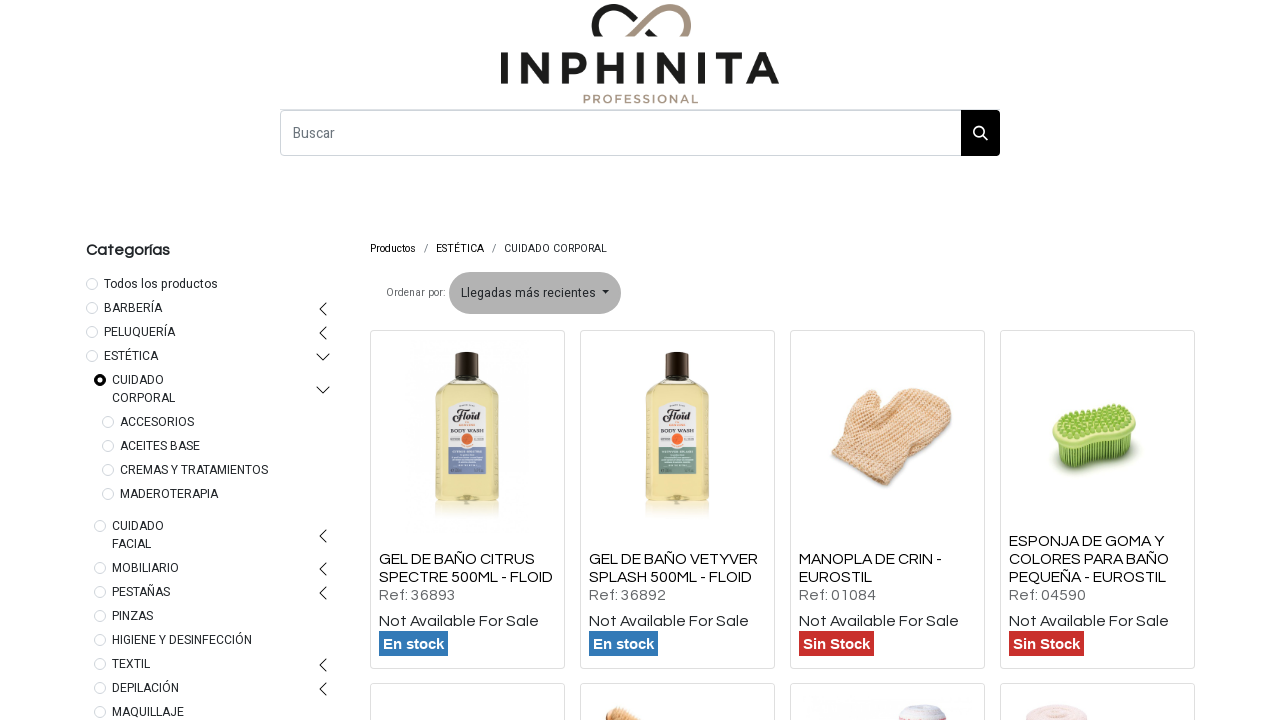

--- FILE ---
content_type: text/html; charset=utf-8
request_url: https://www.inphinita.com/shop/category/estetica-cuidado-corporal-2215
body_size: 68772
content:
<!DOCTYPE html>
        
        
        
<html lang="es-ES" data-website-id="2" data-main-object="product.public.category(2215,)" data-can-optimize-seo="1" data-add2cart-redirect="1">
    <head>
        <meta charset="utf-8"/>
        <meta http-equiv="X-UA-Compatible" content="IE=edge,chrome=1"/>
        <meta name="viewport" content="width=device-width, initial-scale=1"/>
        <meta name="generator" content="Odoo"/>
            
        <meta property="og:type" content="website"/>
        <meta property="og:title" content="CUIDADO CORPORAL | INPHINITA"/>
        <meta property="og:site_name" content="INPHINITA"/>
        <meta property="og:url" content="https://www.inphinita.com/shop/category/estetica-cuidado-corporal-2215"/>
        <meta property="og:image" content="https://www.inphinita.com/web/image/website/2/logo?unique=5f5de61"/>
            
        <meta name="twitter:card" content="summary_large_image"/>
        <meta name="twitter:title" content="CUIDADO CORPORAL | INPHINITA"/>
        <meta name="twitter:image" content="https://www.inphinita.com/web/image/website/2/logo/300x300?unique=5f5de61"/>
        
        <link rel="canonical" href="https://www.inphinita.com/shop/category/estetica-cuidado-corporal-2215"/>
        
        <link rel="preconnect" href="https://fonts.gstatic.com/" crossorigin=""/>
        <title>Tienda | INPHINITA</title>
        <link type="image/x-icon" rel="shortcut icon" href="/web/image/website/2/favicon?unique=5f5de61"/>
        <link rel="preload" href="/web/static/src/libs/fontawesome/fonts/fontawesome-webfont.woff2?v=4.7.0" as="font" crossorigin=""/>
        <link type="text/css" rel="stylesheet" href="/web/assets/586236-f248c87/2/web.assets_frontend.min.css" data-asset-bundle="web.assets_frontend" data-asset-version="f248c87"/>
        <script id="web.layout.odooscript" type="text/javascript">
            var odoo = {
                csrf_token: "92be70f208f1b2fdc54ba33b40bba9db8e645858o1800226787",
                debug: "",
            };
        </script>
        <script type="text/javascript">
            odoo.__session_info__ = {"is_admin": false, "is_system": false, "is_website_user": true, "user_id": false, "is_frontend": true, "profile_session": null, "profile_collectors": null, "profile_params": null, "show_effect": true, "bundle_params": {"lang": "en_US", "website_id": 2}, "translationURL": "/website/translations", "cache_hashes": {"translations": "4d0e48cad8ebd82cfab142ad0678d87f315ca0d3"}, "geoip_country_code": "US", "geoip_phone_code": 1, "lang_url_code": "es"};
            if (!/(^|;\s)tz=/.test(document.cookie)) {
                const userTZ = Intl.DateTimeFormat().resolvedOptions().timeZone;
                document.cookie = `tz=${userTZ}; path=/`;
            }
        </script>
        <script defer="defer" type="text/javascript" src="/web/assets/585662-265d88f/2/web.assets_frontend_minimal.min.js" data-asset-bundle="web.assets_frontend_minimal" data-asset-version="265d88f"></script>
        <script defer="defer" type="text/javascript" data-src="/web/assets/586238-cf84a02/2/web.assets_frontend_lazy.min.js" data-asset-bundle="web.assets_frontend_lazy" data-asset-version="cf84a02"></script>
        
        <meta name="google-site-verification" content="0UjytyNF9_JOiaDieRBYFXRB1CfrtWOoheo8eaTw2lM" />
    </head>
    <body>
        <div id="wrapwrap" class="   ">
                <header id="top" data-anchor="true" data-name="Header" class="  o_hoverable_dropdown o_header_fade_out">
                    
    <nav data-name="Navbar" class="navbar navbar-expand-lg navbar-light o_colored_level o_cc flex-lg-column shadow-sm py-0">
        
            <div id="top_menu_container" class="container align-items-center flex-lg-column flex-wrap">
                <div class="d-flex flex-lg-row justify-content-between w-100 align-items-center flex-wrap flex-lg-nowrap">
                    
                    <div class="o_header_centered_logo">
                        <div class="oe_structure oe_structure_solo" id="oe_structure_header_vertical_1">
            <section class="s_text_block o_colored_level" data-snippet="s_text_block" data-name="Text" style="background-image: none;">
                <div class="container">
                    <div class="s_social_media o_not_editable text-start" data-snippet="s_social_media" data-name="Social Media">
                        <h6 class="s_social_media_title d-none" wfd-invisible="true">Síganos</h6>

<div class="alert alert-info css_non_editable_mode_hidden text-center">Haga clic aquí para configurar sus redes sociales</div></div>
                </div>
            </section>
        </div>
    </div>
                    
    <a href="/" class="navbar-brand logo m-0">
            
            <span role="img" aria-label="Logo of INPHINITA" title="INPHINITA"><img src="/web/image/website/2/logo/INPHINITA?unique=5f5de61" class="img img-fluid" width="95" height="40" alt="INPHINITA" loading="lazy"/></span>
        </a>
    
                    
                    <div class="o_header_centered_logo text-end">
                        <div class="oe_structure oe_structure_solo" id="oe_structure_header_vertical_2"><br/></div>
    </div>
                    
        <div class="oe_structure oe_structure_solo ms-1 d-block d-lg-none ms-auto me-4">
            <section class="s_text_block o_colored_level" data-snippet="s_text_block" data-name="Text" style="background-image: none;">
                <div class="container">
                <br/></div>
            </section>
        </div>
                    
    <button type="button" data-bs-toggle="collapse" data-bs-target="#top_menu_collapse" class="navbar-toggler my-3">
        <span class="navbar-toggler-icon o_not_editable"></span>
    </button>
                </div>
                <div class="d-lg-flex flex-lg-row align-items-center w-100">
                    
                    <div id="top_menu_collapse" class="collapse navbar-collapse flex-wrap">
                        <div class="oe_structure oe_structure_solo w-100" id="oe_structure_header_vertical_3">
            <section class="s_text_block o_colored_level o_snippet_invisible o_conditional_hidden" data-snippet="s_text_block" data-name="Text" style="background-image: none;" data-visibility="conditional">
                <div class="o_container_small">
                    <div class="s_hr w-100 text-start pt0 pb0" data-name="Separator">
                        <hr class="w-100 mx-auto" style="border-top-width: 1px; border-top-style: solid; border-color: var(--300);"/>
                    </div><form method="get" data-snippet="s_searchbar_input" class="o_searchbar_form s_searchbar_input" action="/shop" data-name="Search">
            <div role="search" class="input-group ">
        <input type="search" aria-label="Buscar" name="search" class="search-query form-control oe_search_box None" placeholder="Buscar" data-search-type="products" data-limit="5" data-display-image="true" data-display-description="true" data-display-extra-link="true" data-display-detail="true" data-order-by="name asc" autocomplete="off"/>
        <button type="submit" title="Buscar" class="btn oe_search_button btn-primary">
            <i class="oi oi-search"></i>
        </button>
    </div>

            <input name="order" type="hidden" class="o_search_order_by" value="name asc"/>
            
    
        </form>
                </div>
            </section>
        </div>
    
        
        
                        
        <div class="o_offcanvas_menu_backdrop collapsed" data-bs-toggle="collapse" data-bs-target="#top_menu_collapse" aria-label="Alternar navegación"></div>
    <ul id="top_menu" role="menu" class="nav navbar-nav o_menu_loading mx-auto order-first order-lg-5 nav-pills">
        <li class="o_offcanvas_menu_toggler order-first navbar-toggler text-end border-0 o_not_editable">
            <a href="#top_menu_collapse" class="nav-link px-3 collapsed" data-bs-toggle="collapse" aria-expanded="false" data-bs-original-title="" title="">
                <span class="fa-2x">×</span>
            </a>
        </li>
        
                            
    <li role="presentation" class="nav-item">
        <a role="menuitem" href="/" class="nav-link ">
            <span>Inicio</span>
        </a>
    </li>
    <li role="presentation" class="nav-item">
        <a role="menuitem" href="https://www.inphinita.com/shop/category/barberia-558" class="nav-link ">
            <span>Barbería</span>
        </a>
    </li>
    <li role="presentation" class="nav-item">
        <a role="menuitem" href="https://www.inphinita.com/shop/category/peluqueria-559" class="nav-link ">
            <span>Peluquería</span>
        </a>
    </li>
    <li role="presentation" class="nav-item">
        <a role="menuitem" href="https://www.inphinita.com/shop/category/estetica-2286" class="nav-link ">
            <span>Estética</span>
        </a>
    </li>
    <li role="presentation" class="nav-item">
        <a role="menuitem" href="https://www.inphinita.com/shop/category/unas-2288" class="nav-link ">
            <span>Uñas</span>
        </a>
    </li>
    <li role="presentation" class="nav-item">
        <a role="menuitem" href="/marcas" class="nav-link ">
            <span>Marcas</span>
        </a>
    </li>
    <li role="presentation" class="nav-item">
        <a role="menuitem" href="/blog" class="nav-link ">
            <span>Blog</span>
        </a>
    </li>
        
            <li class="nav-item ms-lg-3 divider d-none"></li> 
            <li class="o_wsale_my_cart align-self-md-start  nav-item ms-lg-3">
                <a href="/shop/cart" class="nav-link">
                    <i class="fa fa-shopping-cart"></i>
                    <sup class="my_cart_quantity badge text-bg-primary" data-order-id="">0</sup>
                </a>
            </li>
        
        
            <li class="o_wsale_my_wish d-none nav-item ms-lg-3 o_wsale_my_wish_hide_empty">
                <a href="/shop/wishlist" class="nav-link">
                    <i class="fa fa-1x fa-heart"></i>
                    <sup class="my_wish_quantity o_animate_blink badge text-bg-primary">0</sup>
                </a>
            </li>
        
                            
            
                            
        
        
                        
        <li class="o_offcanvas_logo_container order-last navbar-toggler py-4 order-1 mt-auto text-center border-0">
            <a href="/" class="o_offcanvas_logo logo">
            <span role="img" aria-label="Logo of INPHINITA" title="INPHINITA"><img src="/web/image/website/2/logo/INPHINITA?unique=5f5de61" class="img img-fluid" style="max-width: 200px" alt="INPHINITA" loading="lazy"/></span>
        </a>
    </li>
    </ul>
                        
        
        
                        
        <div class="oe_structure oe_structure_solo d-none d-lg-block order-lg-last">
            <section class="s_text_block o_colored_level" data-snippet="s_text_block" data-name="Text" style="background-image: none;">
                <div class="container">
                <br/></div>
            </section>
        </div>
                    </div>
                </div>
            </div>
        
    </nav>
    
        </header>
                <main>
                    

            

            





            <div id="wrap" class="js_sale o_wsale_products_page">
                <div class="oe_structure oe_empty oe_structure_not_nearest" id="oe_structure_website_sale_products_1" data-editor-message-default="true" data-editor-message="ARRASTRE BLOQUES DE CREACIÓN AQUÍ"></div><div class="container oe_website_sale pt-2">
                    <div class="row o_wsale_products_main_row align-items-start flex-nowrap">
                        <aside id="products_grid_before" class="d-none d-lg-block position-sticky col-3 px-3 clearfix">
                            <div class="o_wsale_products_grid_before_rail vh-100 pe-lg-2 pb-lg-5 overflow-y-scroll">
                                <div class="products_categories mb-3">
        <h6 class="o_categories_collapse_title mb-3 "><b>Categorías</b></h6>

        <div class="wsale_products_categories_list o_shop_collapse_category">
            <ul class="nav d-flex flex-column my-2">
                <li class="nav-item mb-1">
                    <div class="form-check d-inline-block" data-link-href="/shop">
                        <input type="radio" class="form-check-input pe-none o_not_editable" name="wsale_categories_radios"/>
                        <label class="form-check-label fw-normal">Todos los productos</label>
                    </div>
                </li>


            <li class="nav-item">
                <div class="accordion-header d-flex mb-1">

        <div class="form-check d-inline-block" data-link-href="/shop/category/barberia-558">
            <input type="radio" class="form-check-input pe-none" name="wsale_categories_radios_" id="558" value="558"/>
            <label class="form-check-label fw-normal" for="558">BARBERÍA</label>
        </div>
                    <button data-bs-toggle="collapse" type="button" class="accordion-button p-0 ms-3 collapsed" id="o_wsale_cat_accordion_title_558" data-bs-target="#o_wsale_cat_accordion_558" aria-expanded="false" aria-controls="o_wsale_cat_accordion_558"></button>
                </div>
                <ul id="o_wsale_cat_accordion_558" class="accordion-collapse list-unstyled ps-2 pb-2 collapse " aria-labelledby="o_wsale_cat_accordion_title_558">



            <li class="nav-item">
                <div class="accordion-header d-flex mb-1">

        <div class="form-check d-inline-block" data-link-href="/shop/category/barberia-maquinas-de-corte-1360">
            <input type="radio" class="form-check-input pe-none" name="wsale_categories_radios_558" id="1360" value="1360"/>
            <label class="form-check-label fw-normal" for="1360">MÁQUINAS DE CORTE</label>
        </div>
                    <button data-bs-toggle="collapse" type="button" class="accordion-button p-0 ms-3 collapsed" id="o_wsale_cat_accordion_title_1360" data-bs-target="#o_wsale_cat_accordion_1360" aria-expanded="false" aria-controls="o_wsale_cat_accordion_1360"></button>
                </div>
                <ul id="o_wsale_cat_accordion_1360" class="accordion-collapse list-unstyled ps-2 pb-2 collapse " aria-labelledby="o_wsale_cat_accordion_title_1360">

<li class="nav-item mb-1">
            <div class="d-flex flex-wrap justify-content-between align-items-center">

        <div class="form-check d-inline-block" data-link-href="/shop/category/barberia-maquinas-de-corte-corte-clipper-1362">
            <input type="radio" class="form-check-input pe-none" name="wsale_categories_radios_1360" id="1362" value="1362"/>
            <label class="form-check-label fw-normal" for="1362">CORTE/CLIPPER</label>
        </div>
            </div>
        </li>
<li class="nav-item mb-1">
            <div class="d-flex flex-wrap justify-content-between align-items-center">

        <div class="form-check d-inline-block" data-link-href="/shop/category/barberia-maquinas-de-corte-cuchillas-1430">
            <input type="radio" class="form-check-input pe-none" name="wsale_categories_radios_1360" id="1430" value="1430"/>
            <label class="form-check-label fw-normal" for="1430">CUCHILLAS</label>
        </div>
            </div>
        </li>
<li class="nav-item mb-1">
            <div class="d-flex flex-wrap justify-content-between align-items-center">

        <div class="form-check d-inline-block" data-link-href="/shop/category/barberia-maquinas-de-corte-peines-guia-recalces-1365">
            <input type="radio" class="form-check-input pe-none" name="wsale_categories_radios_1360" id="1365" value="1365"/>
            <label class="form-check-label fw-normal" for="1365">PEINES GUÍA / RECALCES</label>
        </div>
            </div>
        </li>
<li class="nav-item mb-1">
            <div class="d-flex flex-wrap justify-content-between align-items-center">

        <div class="form-check d-inline-block" data-link-href="/shop/category/barberia-maquinas-de-corte-bases-de-carga-y-cargadores-2367">
            <input type="radio" class="form-check-input pe-none" name="wsale_categories_radios_1360" id="2367" value="2367"/>
            <label class="form-check-label fw-normal" for="2367">BASES DE CARGA Y CARGADORES</label>
        </div>
            </div>
        </li>
<li class="nav-item mb-1">
            <div class="d-flex flex-wrap justify-content-between align-items-center">

        <div class="form-check d-inline-block" data-link-href="/shop/category/barberia-maquinas-de-corte-repuestos-1366">
            <input type="radio" class="form-check-input pe-none" name="wsale_categories_radios_1360" id="1366" value="1366"/>
            <label class="form-check-label fw-normal" for="1366">REPUESTOS</label>
        </div>
            </div>
        </li>
<li class="nav-item mb-1">
            <div class="d-flex flex-wrap justify-content-between align-items-center">

        <div class="form-check d-inline-block" data-link-href="/shop/category/barberia-maquinas-de-corte-mantenimiento-1363">
            <input type="radio" class="form-check-input pe-none" name="wsale_categories_radios_1360" id="1363" value="1363"/>
            <label class="form-check-label fw-normal" for="1363">MANTENIMIENTO</label>
        </div>
            </div>
        </li>
<li class="nav-item mb-1">
            <div class="d-flex flex-wrap justify-content-between align-items-center">

        <div class="form-check d-inline-block" data-link-href="/shop/category/barberia-maquinas-de-corte-carcasas-y-accesorios-2624">
            <input type="radio" class="form-check-input pe-none" name="wsale_categories_radios_1360" id="2624" value="2624"/>
            <label class="form-check-label fw-normal" for="2624">CARCASAS Y ACCESORIOS</label>
        </div>
            </div>
        </li>
                </ul>
            </li>


            <li class="nav-item">
                <div class="accordion-header d-flex mb-1">

        <div class="form-check d-inline-block" data-link-href="/shop/category/barberia-maquinas-de-retoque-1367">
            <input type="radio" class="form-check-input pe-none" name="wsale_categories_radios_558" id="1367" value="1367"/>
            <label class="form-check-label fw-normal" for="1367">MÁQUINAS DE RETOQUE</label>
        </div>
                    <button data-bs-toggle="collapse" type="button" class="accordion-button p-0 ms-3 collapsed" id="o_wsale_cat_accordion_title_1367" data-bs-target="#o_wsale_cat_accordion_1367" aria-expanded="false" aria-controls="o_wsale_cat_accordion_1367"></button>
                </div>
                <ul id="o_wsale_cat_accordion_1367" class="accordion-collapse list-unstyled ps-2 pb-2 collapse " aria-labelledby="o_wsale_cat_accordion_title_1367">

<li class="nav-item mb-1">
            <div class="d-flex flex-wrap justify-content-between align-items-center">

        <div class="form-check d-inline-block" data-link-href="/shop/category/barberia-maquinas-de-retoque-retoque-trimmer-1371">
            <input type="radio" class="form-check-input pe-none" name="wsale_categories_radios_1367" id="1371" value="1371"/>
            <label class="form-check-label fw-normal" for="1371">RETOQUE/TRIMMER</label>
        </div>
            </div>
        </li>
<li class="nav-item mb-1">
            <div class="d-flex flex-wrap justify-content-between align-items-center">

        <div class="form-check d-inline-block" data-link-href="/shop/category/barberia-maquinas-de-retoque-cuchillas-1440">
            <input type="radio" class="form-check-input pe-none" name="wsale_categories_radios_1367" id="1440" value="1440"/>
            <label class="form-check-label fw-normal" for="1440">CUCHILLAS</label>
        </div>
            </div>
        </li>
<li class="nav-item mb-1">
            <div class="d-flex flex-wrap justify-content-between align-items-center">

        <div class="form-check d-inline-block" data-link-href="/shop/category/barberia-maquinas-de-retoque-peines-guia-recalces-1369">
            <input type="radio" class="form-check-input pe-none" name="wsale_categories_radios_1367" id="1369" value="1369"/>
            <label class="form-check-label fw-normal" for="1369">PEINES GUÍA / RECALCES</label>
        </div>
            </div>
        </li>
<li class="nav-item mb-1">
            <div class="d-flex flex-wrap justify-content-between align-items-center">

        <div class="form-check d-inline-block" data-link-href="/shop/category/barberia-maquinas-de-retoque-bases-de-carga-y-cargadores-2368">
            <input type="radio" class="form-check-input pe-none" name="wsale_categories_radios_1367" id="2368" value="2368"/>
            <label class="form-check-label fw-normal" for="2368">BASES DE CARGA Y CARGADORES</label>
        </div>
            </div>
        </li>
<li class="nav-item mb-1">
            <div class="d-flex flex-wrap justify-content-between align-items-center">

        <div class="form-check d-inline-block" data-link-href="/shop/category/barberia-maquinas-de-retoque-repuestos-1370">
            <input type="radio" class="form-check-input pe-none" name="wsale_categories_radios_1367" id="1370" value="1370"/>
            <label class="form-check-label fw-normal" for="1370">REPUESTOS</label>
        </div>
            </div>
        </li>
<li class="nav-item mb-1">
            <div class="d-flex flex-wrap justify-content-between align-items-center">

        <div class="form-check d-inline-block" data-link-href="/shop/category/barberia-maquinas-de-retoque-mantenimiento-2360">
            <input type="radio" class="form-check-input pe-none" name="wsale_categories_radios_1367" id="2360" value="2360"/>
            <label class="form-check-label fw-normal" for="2360">MANTENIMIENTO</label>
        </div>
            </div>
        </li>
<li class="nav-item mb-1">
            <div class="d-flex flex-wrap justify-content-between align-items-center">

        <div class="form-check d-inline-block" data-link-href="/shop/category/barberia-maquinas-de-retoque-carcasas-y-accesorios-2625">
            <input type="radio" class="form-check-input pe-none" name="wsale_categories_radios_1367" id="2625" value="2625"/>
            <label class="form-check-label fw-normal" for="2625">CARCASAS Y ACCESORIOS</label>
        </div>
            </div>
        </li>
                </ul>
            </li>


            <li class="nav-item">
                <div class="accordion-header d-flex mb-1">

        <div class="form-check d-inline-block" data-link-href="/shop/category/barberia-afeitadoras-1305">
            <input type="radio" class="form-check-input pe-none" name="wsale_categories_radios_558" id="1305" value="1305"/>
            <label class="form-check-label fw-normal" for="1305">AFEITADORAS</label>
        </div>
                    <button data-bs-toggle="collapse" type="button" class="accordion-button p-0 ms-3 collapsed" id="o_wsale_cat_accordion_title_1305" data-bs-target="#o_wsale_cat_accordion_1305" aria-expanded="false" aria-controls="o_wsale_cat_accordion_1305"></button>
                </div>
                <ul id="o_wsale_cat_accordion_1305" class="accordion-collapse list-unstyled ps-2 pb-2 collapse " aria-labelledby="o_wsale_cat_accordion_title_1305">

<li class="nav-item mb-1">
            <div class="d-flex flex-wrap justify-content-between align-items-center">

        <div class="form-check d-inline-block" data-link-href="/shop/category/barberia-afeitadoras-afeitadora-shaver-1307">
            <input type="radio" class="form-check-input pe-none" name="wsale_categories_radios_1305" id="1307" value="1307"/>
            <label class="form-check-label fw-normal" for="1307">AFEITADORA/SHAVER</label>
        </div>
            </div>
        </li>
<li class="nav-item mb-1">
            <div class="d-flex flex-wrap justify-content-between align-items-center">

        <div class="form-check d-inline-block" data-link-href="/shop/category/barberia-afeitadoras-cabezales-y-cuchillas-1308">
            <input type="radio" class="form-check-input pe-none" name="wsale_categories_radios_1305" id="1308" value="1308"/>
            <label class="form-check-label fw-normal" for="1308">CABEZALES Y CUCHILLAS</label>
        </div>
            </div>
        </li>
<li class="nav-item mb-1">
            <div class="d-flex flex-wrap justify-content-between align-items-center">

        <div class="form-check d-inline-block" data-link-href="/shop/category/barberia-afeitadoras-nariceros-1441">
            <input type="radio" class="form-check-input pe-none" name="wsale_categories_radios_1305" id="1441" value="1441"/>
            <label class="form-check-label fw-normal" for="1441">NARICEROS</label>
        </div>
            </div>
        </li>
<li class="nav-item mb-1">
            <div class="d-flex flex-wrap justify-content-between align-items-center">

        <div class="form-check d-inline-block" data-link-href="/shop/category/barberia-afeitadoras-accesorios-y-repuestos-1306">
            <input type="radio" class="form-check-input pe-none" name="wsale_categories_radios_1305" id="1306" value="1306"/>
            <label class="form-check-label fw-normal" for="1306">ACCESORIOS Y REPUESTOS</label>
        </div>
            </div>
        </li>
                </ul>
            </li>


            <li class="nav-item">
                <div class="accordion-header d-flex mb-1">

        <div class="form-check d-inline-block" data-link-href="/shop/category/barberia-secadores-2356">
            <input type="radio" class="form-check-input pe-none" name="wsale_categories_radios_558" id="2356" value="2356"/>
            <label class="form-check-label fw-normal" for="2356">SECADORES</label>
        </div>
                    <button data-bs-toggle="collapse" type="button" class="accordion-button p-0 ms-3 collapsed" id="o_wsale_cat_accordion_title_2356" data-bs-target="#o_wsale_cat_accordion_2356" aria-expanded="false" aria-controls="o_wsale_cat_accordion_2356"></button>
                </div>
                <ul id="o_wsale_cat_accordion_2356" class="accordion-collapse list-unstyled ps-2 pb-2 collapse " aria-labelledby="o_wsale_cat_accordion_title_2356">

<li class="nav-item mb-1">
            <div class="d-flex flex-wrap justify-content-between align-items-center">

        <div class="form-check d-inline-block" data-link-href="/shop/category/barberia-secadores-secadores-2357">
            <input type="radio" class="form-check-input pe-none" name="wsale_categories_radios_2356" id="2357" value="2357"/>
            <label class="form-check-label fw-normal" for="2357">SECADORES</label>
        </div>
            </div>
        </li>
<li class="nav-item mb-1">
            <div class="d-flex flex-wrap justify-content-between align-items-center">

        <div class="form-check d-inline-block" data-link-href="/shop/category/barberia-secadores-portasecadores-2358">
            <input type="radio" class="form-check-input pe-none" name="wsale_categories_radios_2356" id="2358" value="2358"/>
            <label class="form-check-label fw-normal" for="2358">PORTASECADORES</label>
        </div>
            </div>
        </li>
<li class="nav-item mb-1">
            <div class="d-flex flex-wrap justify-content-between align-items-center">

        <div class="form-check d-inline-block" data-link-href="/shop/category/barberia-secadores-difusores-2361">
            <input type="radio" class="form-check-input pe-none" name="wsale_categories_radios_2356" id="2361" value="2361"/>
            <label class="form-check-label fw-normal" for="2361">DIFUSORES</label>
        </div>
            </div>
        </li>
                </ul>
            </li>


            <li class="nav-item">
                <div class="accordion-header d-flex mb-1">

        <div class="form-check d-inline-block" data-link-href="/shop/category/barberia-cuchillas-y-navajas-1315">
            <input type="radio" class="form-check-input pe-none" name="wsale_categories_radios_558" id="1315" value="1315"/>
            <label class="form-check-label fw-normal" for="1315">CUCHILLAS Y NAVAJAS</label>
        </div>
                    <button data-bs-toggle="collapse" type="button" class="accordion-button p-0 ms-3 collapsed" id="o_wsale_cat_accordion_title_1315" data-bs-target="#o_wsale_cat_accordion_1315" aria-expanded="false" aria-controls="o_wsale_cat_accordion_1315"></button>
                </div>
                <ul id="o_wsale_cat_accordion_1315" class="accordion-collapse list-unstyled ps-2 pb-2 collapse " aria-labelledby="o_wsale_cat_accordion_title_1315">

<li class="nav-item mb-1">
            <div class="d-flex flex-wrap justify-content-between align-items-center">

        <div class="form-check d-inline-block" data-link-href="/shop/category/barberia-cuchillas-y-navajas-cuchillas-1317">
            <input type="radio" class="form-check-input pe-none" name="wsale_categories_radios_1315" id="1317" value="1317"/>
            <label class="form-check-label fw-normal" for="1317">CUCHILLAS</label>
        </div>
            </div>
        </li>
<li class="nav-item mb-1">
            <div class="d-flex flex-wrap justify-content-between align-items-center">

        <div class="form-check d-inline-block" data-link-href="/shop/category/barberia-cuchillas-y-navajas-navajas-afeitado-1316">
            <input type="radio" class="form-check-input pe-none" name="wsale_categories_radios_1315" id="1316" value="1316"/>
            <label class="form-check-label fw-normal" for="1316">NAVAJAS AFEITADO</label>
        </div>
            </div>
        </li>
<li class="nav-item mb-1">
            <div class="d-flex flex-wrap justify-content-between align-items-center">

        <div class="form-check d-inline-block" data-link-href="/shop/category/barberia-cuchillas-y-navajas-navajas-esculpir-1318">
            <input type="radio" class="form-check-input pe-none" name="wsale_categories_radios_1315" id="1318" value="1318"/>
            <label class="form-check-label fw-normal" for="1318">NAVAJAS ESCULPIR</label>
        </div>
            </div>
        </li>
<li class="nav-item mb-1">
            <div class="d-flex flex-wrap justify-content-between align-items-center">

        <div class="form-check d-inline-block" data-link-href="/shop/category/barberia-cuchillas-y-navajas-navajas-desechables-2359">
            <input type="radio" class="form-check-input pe-none" name="wsale_categories_radios_1315" id="2359" value="2359"/>
            <label class="form-check-label fw-normal" for="2359">NAVAJAS DESECHABLES</label>
        </div>
            </div>
        </li>
<li class="nav-item mb-1">
            <div class="d-flex flex-wrap justify-content-between align-items-center">

        <div class="form-check d-inline-block" data-link-href="/shop/category/barberia-cuchillas-y-navajas-cortasangre-1298">
            <input type="radio" class="form-check-input pe-none" name="wsale_categories_radios_1315" id="1298" value="1298"/>
            <label class="form-check-label fw-normal" for="1298">CORTASANGRE</label>
        </div>
            </div>
        </li>
                </ul>
            </li>


            <li class="nav-item">
                <div class="accordion-header d-flex mb-1">

        <div class="form-check d-inline-block" data-link-href="/shop/category/barberia-tijeras-1411">
            <input type="radio" class="form-check-input pe-none" name="wsale_categories_radios_558" id="1411" value="1411"/>
            <label class="form-check-label fw-normal" for="1411">TIJERAS</label>
        </div>
                    <button data-bs-toggle="collapse" type="button" class="accordion-button p-0 ms-3 collapsed" id="o_wsale_cat_accordion_title_1411" data-bs-target="#o_wsale_cat_accordion_1411" aria-expanded="false" aria-controls="o_wsale_cat_accordion_1411"></button>
                </div>
                <ul id="o_wsale_cat_accordion_1411" class="accordion-collapse list-unstyled ps-2 pb-2 collapse " aria-labelledby="o_wsale_cat_accordion_title_1411">

<li class="nav-item mb-1">
            <div class="d-flex flex-wrap justify-content-between align-items-center">

        <div class="form-check d-inline-block" data-link-href="/shop/category/barberia-tijeras-filo-de-navaja-1424">
            <input type="radio" class="form-check-input pe-none" name="wsale_categories_radios_1411" id="1424" value="1424"/>
            <label class="form-check-label fw-normal" for="1424">FILO DE NAVAJA</label>
        </div>
            </div>
        </li>
<li class="nav-item mb-1">
            <div class="d-flex flex-wrap justify-content-between align-items-center">

        <div class="form-check d-inline-block" data-link-href="/shop/category/barberia-tijeras-esculpir-1422">
            <input type="radio" class="form-check-input pe-none" name="wsale_categories_radios_1411" id="1422" value="1422"/>
            <label class="form-check-label fw-normal" for="1422">ESCULPIR</label>
        </div>
            </div>
        </li>
<li class="nav-item mb-1">
            <div class="d-flex flex-wrap justify-content-between align-items-center">

        <div class="form-check d-inline-block" data-link-href="/shop/category/barberia-tijeras-microdentada-1425">
            <input type="radio" class="form-check-input pe-none" name="wsale_categories_radios_1411" id="1425" value="1425"/>
            <label class="form-check-label fw-normal" for="1425">MICRODENTADA</label>
        </div>
            </div>
        </li>
<li class="nav-item mb-1">
            <div class="d-flex flex-wrap justify-content-between align-items-center">

        <div class="form-check d-inline-block" data-link-href="/shop/category/barberia-tijeras-tijeras-zurdos-1434">
            <input type="radio" class="form-check-input pe-none" name="wsale_categories_radios_1411" id="1434" value="1434"/>
            <label class="form-check-label fw-normal" for="1434">TIJERAS ZURDOS</label>
        </div>
            </div>
        </li>
<li class="nav-item mb-1">
            <div class="d-flex flex-wrap justify-content-between align-items-center">

        <div class="form-check d-inline-block" data-link-href="/shop/category/barberia-tijeras-contenedor-tijeras-1432">
            <input type="radio" class="form-check-input pe-none" name="wsale_categories_radios_1411" id="1432" value="1432"/>
            <label class="form-check-label fw-normal" for="1432">CONTENEDOR TIJERAS</label>
        </div>
            </div>
        </li>
<li class="nav-item mb-1">
            <div class="d-flex flex-wrap justify-content-between align-items-center">

        <div class="form-check d-inline-block" data-link-href="/shop/category/barberia-tijeras-packs-1426">
            <input type="radio" class="form-check-input pe-none" name="wsale_categories_radios_1411" id="1426" value="1426"/>
            <label class="form-check-label fw-normal" for="1426">PACKS</label>
        </div>
            </div>
        </li>
                </ul>
            </li>


            <li class="nav-item">
                <div class="accordion-header d-flex mb-1">

        <div class="form-check d-inline-block" data-link-href="/shop/category/barberia-peines-1372">
            <input type="radio" class="form-check-input pe-none" name="wsale_categories_radios_558" id="1372" value="1372"/>
            <label class="form-check-label fw-normal" for="1372">PEINES</label>
        </div>
                    <button data-bs-toggle="collapse" type="button" class="accordion-button p-0 ms-3 collapsed" id="o_wsale_cat_accordion_title_1372" data-bs-target="#o_wsale_cat_accordion_1372" aria-expanded="false" aria-controls="o_wsale_cat_accordion_1372"></button>
                </div>
                <ul id="o_wsale_cat_accordion_1372" class="accordion-collapse list-unstyled ps-2 pb-2 collapse " aria-labelledby="o_wsale_cat_accordion_title_1372">

<li class="nav-item mb-1">
            <div class="d-flex flex-wrap justify-content-between align-items-center">

        <div class="form-check d-inline-block" data-link-href="/shop/category/barberia-peines-corte-a-maquina-1373">
            <input type="radio" class="form-check-input pe-none" name="wsale_categories_radios_1372" id="1373" value="1373"/>
            <label class="form-check-label fw-normal" for="1373">CORTE A MÁQUINA</label>
        </div>
            </div>
        </li>
<li class="nav-item mb-1">
            <div class="d-flex flex-wrap justify-content-between align-items-center">

        <div class="form-check d-inline-block" data-link-href="/shop/category/barberia-peines-corte-a-tijera-1379">
            <input type="radio" class="form-check-input pe-none" name="wsale_categories_radios_1372" id="1379" value="1379"/>
            <label class="form-check-label fw-normal" for="1379">CORTE A TIJERA</label>
        </div>
            </div>
        </li>
<li class="nav-item mb-1">
            <div class="d-flex flex-wrap justify-content-between align-items-center">

        <div class="form-check d-inline-block" data-link-href="/shop/category/barberia-peines-texturas-1382">
            <input type="radio" class="form-check-input pe-none" name="wsale_categories_radios_1372" id="1382" value="1382"/>
            <label class="form-check-label fw-normal" for="1382">TEXTURAS</label>
        </div>
            </div>
        </li>
<li class="nav-item mb-1">
            <div class="d-flex flex-wrap justify-content-between align-items-center">

        <div class="form-check d-inline-block" data-link-href="/shop/category/barberia-peines-barba-1431">
            <input type="radio" class="form-check-input pe-none" name="wsale_categories_radios_1372" id="1431" value="1431"/>
            <label class="form-check-label fw-normal" for="1431">BARBA</label>
        </div>
            </div>
        </li>
<li class="nav-item mb-1">
            <div class="d-flex flex-wrap justify-content-between align-items-center">

        <div class="form-check d-inline-block" data-link-href="/shop/category/barberia-peines-packs-peines-2572">
            <input type="radio" class="form-check-input pe-none" name="wsale_categories_radios_1372" id="2572" value="2572"/>
            <label class="form-check-label fw-normal" for="2572">PACKS PEINES</label>
        </div>
            </div>
        </li>
<li class="nav-item mb-1">
            <div class="d-flex flex-wrap justify-content-between align-items-center">

        <div class="form-check d-inline-block" data-link-href="/shop/category/barberia-peines-carbono-2951">
            <input type="radio" class="form-check-input pe-none" name="wsale_categories_radios_1372" id="2951" value="2951"/>
            <label class="form-check-label fw-normal" for="2951">CARBONO</label>
        </div>
            </div>
        </li>
                </ul>
            </li>


            <li class="nav-item">
                <div class="accordion-header d-flex mb-1">

        <div class="form-check d-inline-block" data-link-href="/shop/category/barberia-cepillos-1309">
            <input type="radio" class="form-check-input pe-none" name="wsale_categories_radios_558" id="1309" value="1309"/>
            <label class="form-check-label fw-normal" for="1309">CEPILLOS</label>
        </div>
                    <button data-bs-toggle="collapse" type="button" class="accordion-button p-0 ms-3 collapsed" id="o_wsale_cat_accordion_title_1309" data-bs-target="#o_wsale_cat_accordion_1309" aria-expanded="false" aria-controls="o_wsale_cat_accordion_1309"></button>
                </div>
                <ul id="o_wsale_cat_accordion_1309" class="accordion-collapse list-unstyled ps-2 pb-2 collapse " aria-labelledby="o_wsale_cat_accordion_title_1309">

<li class="nav-item mb-1">
            <div class="d-flex flex-wrap justify-content-between align-items-center">

        <div class="form-check d-inline-block" data-link-href="/shop/category/barberia-cepillos-limpia-cuellos-1313">
            <input type="radio" class="form-check-input pe-none" name="wsale_categories_radios_1309" id="1313" value="1313"/>
            <label class="form-check-label fw-normal" for="1313">LIMPIA CUELLOS</label>
        </div>
            </div>
        </li>
<li class="nav-item mb-1">
            <div class="d-flex flex-wrap justify-content-between align-items-center">

        <div class="form-check d-inline-block" data-link-href="/shop/category/barberia-cepillos-degradados-1312">
            <input type="radio" class="form-check-input pe-none" name="wsale_categories_radios_1309" id="1312" value="1312"/>
            <label class="form-check-label fw-normal" for="1312">DEGRADADOS</label>
        </div>
            </div>
        </li>
<li class="nav-item mb-1">
            <div class="d-flex flex-wrap justify-content-between align-items-center">

        <div class="form-check d-inline-block" data-link-href="/shop/category/barberia-cepillos-moldeado-1314">
            <input type="radio" class="form-check-input pe-none" name="wsale_categories_radios_1309" id="1314" value="1314"/>
            <label class="form-check-label fw-normal" for="1314">MOLDEADO</label>
        </div>
            </div>
        </li>
<li class="nav-item mb-1">
            <div class="d-flex flex-wrap justify-content-between align-items-center">

        <div class="form-check d-inline-block" data-link-href="/shop/category/barberia-cepillos-barba-1311">
            <input type="radio" class="form-check-input pe-none" name="wsale_categories_radios_1309" id="1311" value="1311"/>
            <label class="form-check-label fw-normal" for="1311">BARBA</label>
        </div>
            </div>
        </li>
<li class="nav-item mb-1">
            <div class="d-flex flex-wrap justify-content-between align-items-center">

        <div class="form-check d-inline-block" data-link-href="/shop/category/barberia-cepillos-afro-1310">
            <input type="radio" class="form-check-input pe-none" name="wsale_categories_radios_1309" id="1310" value="1310"/>
            <label class="form-check-label fw-normal" for="1310">AFRO</label>
        </div>
            </div>
        </li>
                </ul>
            </li>
<li class="nav-item mb-1">
            <div class="d-flex flex-wrap justify-content-between align-items-center">

        <div class="form-check d-inline-block" data-link-href="/shop/category/barberia-polvos-de-talco-1453">
            <input type="radio" class="form-check-input pe-none" name="wsale_categories_radios_558" id="1453" value="1453"/>
            <label class="form-check-label fw-normal" for="1453">POLVOS DE TALCO</label>
        </div>
            </div>
        </li>


            <li class="nav-item">
                <div class="accordion-header d-flex mb-1">

        <div class="form-check d-inline-block" data-link-href="/shop/category/barberia-papel-cuello-1447">
            <input type="radio" class="form-check-input pe-none" name="wsale_categories_radios_558" id="1447" value="1447"/>
            <label class="form-check-label fw-normal" for="1447">PAPEL CUELLO</label>
        </div>
                    <button data-bs-toggle="collapse" type="button" class="accordion-button p-0 ms-3 collapsed" id="o_wsale_cat_accordion_title_1447" data-bs-target="#o_wsale_cat_accordion_1447" aria-expanded="false" aria-controls="o_wsale_cat_accordion_1447"></button>
                </div>
                <ul id="o_wsale_cat_accordion_1447" class="accordion-collapse list-unstyled ps-2 pb-2 collapse " aria-labelledby="o_wsale_cat_accordion_title_1447">

<li class="nav-item mb-1">
            <div class="d-flex flex-wrap justify-content-between align-items-center">

        <div class="form-check d-inline-block" data-link-href="/shop/category/barberia-papel-cuello-papel-cuello-1448">
            <input type="radio" class="form-check-input pe-none" name="wsale_categories_radios_1447" id="1448" value="1448"/>
            <label class="form-check-label fw-normal" for="1448">PAPEL CUELLO</label>
        </div>
            </div>
        </li>
                </ul>
            </li>


            <li class="nav-item">
                <div class="accordion-header d-flex mb-1">

        <div class="form-check d-inline-block" data-link-href="/shop/category/barberia-accesorios-1279">
            <input type="radio" class="form-check-input pe-none" name="wsale_categories_radios_558" id="1279" value="1279"/>
            <label class="form-check-label fw-normal" for="1279">ACCESORIOS</label>
        </div>
                    <button data-bs-toggle="collapse" type="button" class="accordion-button p-0 ms-3 collapsed" id="o_wsale_cat_accordion_title_1279" data-bs-target="#o_wsale_cat_accordion_1279" aria-expanded="false" aria-controls="o_wsale_cat_accordion_1279"></button>
                </div>
                <ul id="o_wsale_cat_accordion_1279" class="accordion-collapse list-unstyled ps-2 pb-2 collapse " aria-labelledby="o_wsale_cat_accordion_title_1279">

<li class="nav-item mb-1">
            <div class="d-flex flex-wrap justify-content-between align-items-center">

        <div class="form-check d-inline-block" data-link-href="/shop/category/barberia-accesorios-pulverizadores-1290">
            <input type="radio" class="form-check-input pe-none" name="wsale_categories_radios_1279" id="1290" value="1290"/>
            <label class="form-check-label fw-normal" for="1290">PULVERIZADORES</label>
        </div>
            </div>
        </li>
<li class="nav-item mb-1">
            <div class="d-flex flex-wrap justify-content-between align-items-center">

        <div class="form-check d-inline-block" data-link-href="/shop/category/barberia-accesorios-espejos-de-mano-1281">
            <input type="radio" class="form-check-input pe-none" name="wsale_categories_radios_1279" id="1281" value="1281"/>
            <label class="form-check-label fw-normal" for="1281">ESPEJOS DE MANO</label>
        </div>
            </div>
        </li>
<li class="nav-item mb-1">
            <div class="d-flex flex-wrap justify-content-between align-items-center">

        <div class="form-check d-inline-block" data-link-href="/shop/category/barberia-accesorios-tapetes-de-herramientas-1292">
            <input type="radio" class="form-check-input pe-none" name="wsale_categories_radios_1279" id="1292" value="1292"/>
            <label class="form-check-label fw-normal" for="1292">TAPETES DE HERRAMIENTAS</label>
        </div>
            </div>
        </li>
<li class="nav-item mb-1">
            <div class="d-flex flex-wrap justify-content-between align-items-center">

        <div class="form-check d-inline-block" data-link-href="/shop/category/barberia-accesorios-colgadores-1280">
            <input type="radio" class="form-check-input pe-none" name="wsale_categories_radios_1279" id="1280" value="1280"/>
            <label class="form-check-label fw-normal" for="1280">COLGADORES</label>
        </div>
            </div>
        </li>
<li class="nav-item mb-1">
            <div class="d-flex flex-wrap justify-content-between align-items-center">

        <div class="form-check d-inline-block" data-link-href="/shop/category/barberia-accesorios-varios-1293">
            <input type="radio" class="form-check-input pe-none" name="wsale_categories_radios_1279" id="1293" value="1293"/>
            <label class="form-check-label fw-normal" for="1293">VARIOS</label>
        </div>
            </div>
        </li>
<li class="nav-item mb-1">
            <div class="d-flex flex-wrap justify-content-between align-items-center">

        <div class="form-check d-inline-block" data-link-href="/shop/category/barberia-accesorios-maletin-mochila-2512">
            <input type="radio" class="form-check-input pe-none" name="wsale_categories_radios_1279" id="2512" value="2512"/>
            <label class="form-check-label fw-normal" for="2512">MALETIN/MOCHILA</label>
        </div>
            </div>
        </li>
<li class="nav-item mb-1">
            <div class="d-flex flex-wrap justify-content-between align-items-center">

        <div class="form-check d-inline-block" data-link-href="/shop/category/barberia-accesorios-porta-herramientas-2514">
            <input type="radio" class="form-check-input pe-none" name="wsale_categories_radios_1279" id="2514" value="2514"/>
            <label class="form-check-label fw-normal" for="2514">PORTA HERRAMIENTAS</label>
        </div>
            </div>
        </li>
                </ul>
            </li>


            <li class="nav-item">
                <div class="accordion-header d-flex mb-1">

        <div class="form-check d-inline-block" data-link-href="/shop/category/barberia-fijacion-de-cabello-1337">
            <input type="radio" class="form-check-input pe-none" name="wsale_categories_radios_558" id="1337" value="1337"/>
            <label class="form-check-label fw-normal" for="1337">FIJACIÓN DE CABELLO</label>
        </div>
                    <button data-bs-toggle="collapse" type="button" class="accordion-button p-0 ms-3 collapsed" id="o_wsale_cat_accordion_title_1337" data-bs-target="#o_wsale_cat_accordion_1337" aria-expanded="false" aria-controls="o_wsale_cat_accordion_1337"></button>
                </div>
                <ul id="o_wsale_cat_accordion_1337" class="accordion-collapse list-unstyled ps-2 pb-2 collapse " aria-labelledby="o_wsale_cat_accordion_title_1337">

<li class="nav-item mb-1">
            <div class="d-flex flex-wrap justify-content-between align-items-center">

        <div class="form-check d-inline-block" data-link-href="/shop/category/barberia-fijacion-de-cabello-pomadas-1349">
            <input type="radio" class="form-check-input pe-none" name="wsale_categories_radios_1337" id="1349" value="1349"/>
            <label class="form-check-label fw-normal" for="1349">POMADAS</label>
        </div>
            </div>
        </li>
<li class="nav-item mb-1">
            <div class="d-flex flex-wrap justify-content-between align-items-center">

        <div class="form-check d-inline-block" data-link-href="/shop/category/barberia-fijacion-de-cabello-ceras-1339">
            <input type="radio" class="form-check-input pe-none" name="wsale_categories_radios_1337" id="1339" value="1339"/>
            <label class="form-check-label fw-normal" for="1339">CERAS</label>
        </div>
            </div>
        </li>
<li class="nav-item mb-1">
            <div class="d-flex flex-wrap justify-content-between align-items-center">

        <div class="form-check d-inline-block" data-link-href="/shop/category/barberia-fijacion-de-cabello-polvos-volumen-1348">
            <input type="radio" class="form-check-input pe-none" name="wsale_categories_radios_1337" id="1348" value="1348"/>
            <label class="form-check-label fw-normal" for="1348">POLVOS VOLUMEN</label>
        </div>
            </div>
        </li>
<li class="nav-item mb-1">
            <div class="d-flex flex-wrap justify-content-between align-items-center">

        <div class="form-check d-inline-block" data-link-href="/shop/category/barberia-fijacion-de-cabello-arcilla-1338">
            <input type="radio" class="form-check-input pe-none" name="wsale_categories_radios_1337" id="1338" value="1338"/>
            <label class="form-check-label fw-normal" for="1338">ARCILLA</label>
        </div>
            </div>
        </li>
<li class="nav-item mb-1">
            <div class="d-flex flex-wrap justify-content-between align-items-center">

        <div class="form-check d-inline-block" data-link-href="/shop/category/barberia-fijacion-de-cabello-crema-1340">
            <input type="radio" class="form-check-input pe-none" name="wsale_categories_radios_1337" id="1340" value="1340"/>
            <label class="form-check-label fw-normal" for="1340">CREMA</label>
        </div>
            </div>
        </li>
<li class="nav-item mb-1">
            <div class="d-flex flex-wrap justify-content-between align-items-center">

        <div class="form-check d-inline-block" data-link-href="/shop/category/barberia-fijacion-de-cabello-pasta-1347">
            <input type="radio" class="form-check-input pe-none" name="wsale_categories_radios_1337" id="1347" value="1347"/>
            <label class="form-check-label fw-normal" for="1347">PASTA</label>
        </div>
            </div>
        </li>
<li class="nav-item mb-1">
            <div class="d-flex flex-wrap justify-content-between align-items-center">

        <div class="form-check d-inline-block" data-link-href="/shop/category/barberia-fijacion-de-cabello-lacas-1345">
            <input type="radio" class="form-check-input pe-none" name="wsale_categories_radios_1337" id="1345" value="1345"/>
            <label class="form-check-label fw-normal" for="1345">LACAS</label>
        </div>
            </div>
        </li>
<li class="nav-item mb-1">
            <div class="d-flex flex-wrap justify-content-between align-items-center">

        <div class="form-check d-inline-block" data-link-href="/shop/category/barberia-fijacion-de-cabello-voluminizadores-1350">
            <input type="radio" class="form-check-input pe-none" name="wsale_categories_radios_1337" id="1350" value="1350"/>
            <label class="form-check-label fw-normal" for="1350">VOLUMINIZADORES</label>
        </div>
            </div>
        </li>
<li class="nav-item mb-1">
            <div class="d-flex flex-wrap justify-content-between align-items-center">

        <div class="form-check d-inline-block" data-link-href="/shop/category/barberia-fijacion-de-cabello-fibras-capilares-1343">
            <input type="radio" class="form-check-input pe-none" name="wsale_categories_radios_1337" id="1343" value="1343"/>
            <label class="form-check-label fw-normal" for="1343">FIBRAS CAPILARES</label>
        </div>
            </div>
        </li>
<li class="nav-item mb-1">
            <div class="d-flex flex-wrap justify-content-between align-items-center">

        <div class="form-check d-inline-block" data-link-href="/shop/category/barberia-fijacion-de-cabello-espuma-1341">
            <input type="radio" class="form-check-input pe-none" name="wsale_categories_radios_1337" id="1341" value="1341"/>
            <label class="form-check-label fw-normal" for="1341">ESPUMA</label>
        </div>
            </div>
        </li>
<li class="nav-item mb-1">
            <div class="d-flex flex-wrap justify-content-between align-items-center">

        <div class="form-check d-inline-block" data-link-href="/shop/category/barberia-fijacion-de-cabello-gel-gomina-1344">
            <input type="radio" class="form-check-input pe-none" name="wsale_categories_radios_1337" id="1344" value="1344"/>
            <label class="form-check-label fw-normal" for="1344">GEL/GOMINA</label>
        </div>
            </div>
        </li>
                </ul>
            </li>


            <li class="nav-item">
                <div class="accordion-header d-flex mb-1">

        <div class="form-check d-inline-block" data-link-href="/shop/category/barberia-cabello-2310">
            <input type="radio" class="form-check-input pe-none" name="wsale_categories_radios_558" id="2310" value="2310"/>
            <label class="form-check-label fw-normal" for="2310">CABELLO</label>
        </div>
                    <button data-bs-toggle="collapse" type="button" class="accordion-button p-0 ms-3 collapsed" id="o_wsale_cat_accordion_title_2310" data-bs-target="#o_wsale_cat_accordion_2310" aria-expanded="false" aria-controls="o_wsale_cat_accordion_2310"></button>
                </div>
                <ul id="o_wsale_cat_accordion_2310" class="accordion-collapse list-unstyled ps-2 pb-2 collapse " aria-labelledby="o_wsale_cat_accordion_title_2310">

<li class="nav-item mb-1">
            <div class="d-flex flex-wrap justify-content-between align-items-center">

        <div class="form-check d-inline-block" data-link-href="/shop/category/barberia-cabello-champu-2311">
            <input type="radio" class="form-check-input pe-none" name="wsale_categories_radios_2310" id="2311" value="2311"/>
            <label class="form-check-label fw-normal" for="2311">CHAMPÚ</label>
        </div>
            </div>
        </li>
<li class="nav-item mb-1">
            <div class="d-flex flex-wrap justify-content-between align-items-center">

        <div class="form-check d-inline-block" data-link-href="/shop/category/barberia-cabello-acondicionador-2313">
            <input type="radio" class="form-check-input pe-none" name="wsale_categories_radios_2310" id="2313" value="2313"/>
            <label class="form-check-label fw-normal" for="2313">ACONDICIONADOR</label>
        </div>
            </div>
        </li>
<li class="nav-item mb-1">
            <div class="d-flex flex-wrap justify-content-between align-items-center">

        <div class="form-check d-inline-block" data-link-href="/shop/category/barberia-cabello-permanentes-2325">
            <input type="radio" class="form-check-input pe-none" name="wsale_categories_radios_2310" id="2325" value="2325"/>
            <label class="form-check-label fw-normal" for="2325">PERMANENTES</label>
        </div>
            </div>
        </li>
<li class="nav-item mb-1">
            <div class="d-flex flex-wrap justify-content-between align-items-center">

        <div class="form-check d-inline-block" data-link-href="/shop/category/barberia-cabello-pinzas-pelo-1446">
            <input type="radio" class="form-check-input pe-none" name="wsale_categories_radios_2310" id="1446" value="1446"/>
            <label class="form-check-label fw-normal" for="1446">PINZAS PELO</label>
        </div>
            </div>
        </li>
<li class="nav-item mb-1">
            <div class="d-flex flex-wrap justify-content-between align-items-center">

        <div class="form-check d-inline-block" data-link-href="/shop/category/barberia-cabello-tonico-2976">
            <input type="radio" class="form-check-input pe-none" name="wsale_categories_radios_2310" id="2976" value="2976"/>
            <label class="form-check-label fw-normal" for="2976">TÓNICO</label>
        </div>
            </div>
        </li>
                </ul>
            </li>


            <li class="nav-item">
                <div class="accordion-header d-flex mb-1">

        <div class="form-check d-inline-block" data-link-href="/shop/category/barberia-tinte-y-coloracion-1391">
            <input type="radio" class="form-check-input pe-none" name="wsale_categories_radios_558" id="1391" value="1391"/>
            <label class="form-check-label fw-normal" for="1391">TINTE Y COLORACIÓN</label>
        </div>
                    <button data-bs-toggle="collapse" type="button" class="accordion-button p-0 ms-3 collapsed" id="o_wsale_cat_accordion_title_1391" data-bs-target="#o_wsale_cat_accordion_1391" aria-expanded="false" aria-controls="o_wsale_cat_accordion_1391"></button>
                </div>
                <ul id="o_wsale_cat_accordion_1391" class="accordion-collapse list-unstyled ps-2 pb-2 collapse " aria-labelledby="o_wsale_cat_accordion_title_1391">

<li class="nav-item mb-1">
            <div class="d-flex flex-wrap justify-content-between align-items-center">

        <div class="form-check d-inline-block" data-link-href="/shop/category/barberia-tinte-y-coloracion-tinte-semipermanente-1402">
            <input type="radio" class="form-check-input pe-none" name="wsale_categories_radios_1391" id="1402" value="1402"/>
            <label class="form-check-label fw-normal" for="1402">TINTE SEMIPERMANENTE</label>
        </div>
            </div>
        </li>
<li class="nav-item mb-1">
            <div class="d-flex flex-wrap justify-content-between align-items-center">

        <div class="form-check d-inline-block" data-link-href="/shop/category/barberia-tinte-y-coloracion-tinte-permanente-1401">
            <input type="radio" class="form-check-input pe-none" name="wsale_categories_radios_1391" id="1401" value="1401"/>
            <label class="form-check-label fw-normal" for="1401">TINTE PERMANENTE</label>
        </div>
            </div>
        </li>
<li class="nav-item mb-1">
            <div class="d-flex flex-wrap justify-content-between align-items-center">

        <div class="form-check d-inline-block" data-link-href="/shop/category/barberia-tinte-y-coloracion-decoloracion-1398">
            <input type="radio" class="form-check-input pe-none" name="wsale_categories_radios_1391" id="1398" value="1398"/>
            <label class="form-check-label fw-normal" for="1398">DECOLORACIÓN</label>
        </div>
            </div>
        </li>
<li class="nav-item mb-1">
            <div class="d-flex flex-wrap justify-content-between align-items-center">

        <div class="form-check d-inline-block" data-link-href="/shop/category/barberia-tinte-y-coloracion-aditivos-1394">
            <input type="radio" class="form-check-input pe-none" name="wsale_categories_radios_1391" id="1394" value="1394"/>
            <label class="form-check-label fw-normal" for="1394">ADITIVOS</label>
        </div>
            </div>
        </li>
<li class="nav-item mb-1">
            <div class="d-flex flex-wrap justify-content-between align-items-center">

        <div class="form-check d-inline-block" data-link-href="/shop/category/barberia-tinte-y-coloracion-oxidantes-1400">
            <input type="radio" class="form-check-input pe-none" name="wsale_categories_radios_1391" id="1400" value="1400"/>
            <label class="form-check-label fw-normal" for="1400">OXIDANTES</label>
        </div>
            </div>
        </li>
<li class="nav-item mb-1">
            <div class="d-flex flex-wrap justify-content-between align-items-center">

        <div class="form-check d-inline-block" data-link-href="/shop/category/barberia-tinte-y-coloracion-champu-1397">
            <input type="radio" class="form-check-input pe-none" name="wsale_categories_radios_1391" id="1397" value="1397"/>
            <label class="form-check-label fw-normal" for="1397">CHAMPÚ</label>
        </div>
            </div>
        </li>
<li class="nav-item mb-1">
            <div class="d-flex flex-wrap justify-content-between align-items-center">

        <div class="form-check d-inline-block" data-link-href="/shop/category/barberia-tinte-y-coloracion-mascarilla-1399">
            <input type="radio" class="form-check-input pe-none" name="wsale_categories_radios_1391" id="1399" value="1399"/>
            <label class="form-check-label fw-normal" for="1399">MASCARILLA</label>
        </div>
            </div>
        </li>
<li class="nav-item mb-1">
            <div class="d-flex flex-wrap justify-content-between align-items-center">

        <div class="form-check d-inline-block" data-link-href="/shop/category/barberia-tinte-y-coloracion-accesorios-tinte-2278">
            <input type="radio" class="form-check-input pe-none" name="wsale_categories_radios_1391" id="2278" value="2278"/>
            <label class="form-check-label fw-normal" for="2278">ACCESORIOS TINTE</label>
        </div>
            </div>
        </li>
                </ul>
            </li>


            <li class="nav-item">
                <div class="accordion-header d-flex mb-1">

        <div class="form-check d-inline-block" data-link-href="/shop/category/barberia-barba-1319">
            <input type="radio" class="form-check-input pe-none" name="wsale_categories_radios_558" id="1319" value="1319"/>
            <label class="form-check-label fw-normal" for="1319">BARBA</label>
        </div>
                    <button data-bs-toggle="collapse" type="button" class="accordion-button p-0 ms-3 collapsed" id="o_wsale_cat_accordion_title_1319" data-bs-target="#o_wsale_cat_accordion_1319" aria-expanded="false" aria-controls="o_wsale_cat_accordion_1319"></button>
                </div>
                <ul id="o_wsale_cat_accordion_1319" class="accordion-collapse list-unstyled ps-2 pb-2 collapse " aria-labelledby="o_wsale_cat_accordion_title_1319">

<li class="nav-item mb-1">
            <div class="d-flex flex-wrap justify-content-between align-items-center">

        <div class="form-check d-inline-block" data-link-href="/shop/category/barberia-barba-champu-1323">
            <input type="radio" class="form-check-input pe-none" name="wsale_categories_radios_1319" id="1323" value="1323"/>
            <label class="form-check-label fw-normal" for="1323">CHAMPÚ</label>
        </div>
            </div>
        </li>
<li class="nav-item mb-1">
            <div class="d-flex flex-wrap justify-content-between align-items-center">

        <div class="form-check d-inline-block" data-link-href="/shop/category/barberia-barba-acondicionador-1321">
            <input type="radio" class="form-check-input pe-none" name="wsale_categories_radios_1319" id="1321" value="1321"/>
            <label class="form-check-label fw-normal" for="1321">ACONDICIONADOR</label>
        </div>
            </div>
        </li>
<li class="nav-item mb-1">
            <div class="d-flex flex-wrap justify-content-between align-items-center">

        <div class="form-check d-inline-block" data-link-href="/shop/category/barberia-barba-tonico-1324">
            <input type="radio" class="form-check-input pe-none" name="wsale_categories_radios_1319" id="1324" value="1324"/>
            <label class="form-check-label fw-normal" for="1324">TÓNICO</label>
        </div>
            </div>
        </li>
<li class="nav-item mb-1">
            <div class="d-flex flex-wrap justify-content-between align-items-center">

        <div class="form-check d-inline-block" data-link-href="/shop/category/barberia-barba-aceite-1320">
            <input type="radio" class="form-check-input pe-none" name="wsale_categories_radios_1319" id="1320" value="1320"/>
            <label class="form-check-label fw-normal" for="1320">ACEITE</label>
        </div>
            </div>
        </li>
<li class="nav-item mb-1">
            <div class="d-flex flex-wrap justify-content-between align-items-center">

        <div class="form-check d-inline-block" data-link-href="/shop/category/barberia-barba-balsamo-1322">
            <input type="radio" class="form-check-input pe-none" name="wsale_categories_radios_1319" id="1322" value="1322"/>
            <label class="form-check-label fw-normal" for="1322">BÁLSAMO</label>
        </div>
            </div>
        </li>
<li class="nav-item mb-1">
            <div class="d-flex flex-wrap justify-content-between align-items-center">

        <div class="form-check d-inline-block" data-link-href="/shop/category/barberia-barba-fijacion-2716">
            <input type="radio" class="form-check-input pe-none" name="wsale_categories_radios_1319" id="2716" value="2716"/>
            <label class="form-check-label fw-normal" for="2716">FIJACION</label>
        </div>
            </div>
        </li>
                </ul>
            </li>


            <li class="nav-item">
                <div class="accordion-header d-flex mb-1">

        <div class="form-check d-inline-block" data-link-href="/shop/category/barberia-afeitado-1294">
            <input type="radio" class="form-check-input pe-none" name="wsale_categories_radios_558" id="1294" value="1294"/>
            <label class="form-check-label fw-normal" for="1294">AFEITADO</label>
        </div>
                    <button data-bs-toggle="collapse" type="button" class="accordion-button p-0 ms-3 collapsed" id="o_wsale_cat_accordion_title_1294" data-bs-target="#o_wsale_cat_accordion_1294" aria-expanded="false" aria-controls="o_wsale_cat_accordion_1294"></button>
                </div>
                <ul id="o_wsale_cat_accordion_1294" class="accordion-collapse list-unstyled ps-2 pb-2 collapse " aria-labelledby="o_wsale_cat_accordion_title_1294">

<li class="nav-item mb-1">
            <div class="d-flex flex-wrap justify-content-between align-items-center">

        <div class="form-check d-inline-block" data-link-href="/shop/category/barberia-afeitado-pre-afeitado-1304">
            <input type="radio" class="form-check-input pe-none" name="wsale_categories_radios_1294" id="1304" value="1304"/>
            <label class="form-check-label fw-normal" for="1304">PRE-AFEITADO</label>
        </div>
            </div>
        </li>
<li class="nav-item mb-1">
            <div class="d-flex flex-wrap justify-content-between align-items-center">

        <div class="form-check d-inline-block" data-link-href="/shop/category/barberia-afeitado-crema-1299">
            <input type="radio" class="form-check-input pe-none" name="wsale_categories_radios_1294" id="1299" value="1299"/>
            <label class="form-check-label fw-normal" for="1299">CREMA</label>
        </div>
            </div>
        </li>
<li class="nav-item mb-1">
            <div class="d-flex flex-wrap justify-content-between align-items-center">

        <div class="form-check d-inline-block" data-link-href="/shop/category/barberia-afeitado-jabon-1302">
            <input type="radio" class="form-check-input pe-none" name="wsale_categories_radios_1294" id="1302" value="1302"/>
            <label class="form-check-label fw-normal" for="1302">JABÓN</label>
        </div>
            </div>
        </li>
<li class="nav-item mb-1">
            <div class="d-flex flex-wrap justify-content-between align-items-center">

        <div class="form-check d-inline-block" data-link-href="/shop/category/barberia-afeitado-gel-1301">
            <input type="radio" class="form-check-input pe-none" name="wsale_categories_radios_1294" id="1301" value="1301"/>
            <label class="form-check-label fw-normal" for="1301">GEL</label>
        </div>
            </div>
        </li>
<li class="nav-item mb-1">
            <div class="d-flex flex-wrap justify-content-between align-items-center">

        <div class="form-check d-inline-block" data-link-href="/shop/category/barberia-afeitado-accesorios-1295">
            <input type="radio" class="form-check-input pe-none" name="wsale_categories_radios_1294" id="1295" value="1295"/>
            <label class="form-check-label fw-normal" for="1295">ACCESORIOS</label>
        </div>
            </div>
        </li>
<li class="nav-item mb-1">
            <div class="d-flex flex-wrap justify-content-between align-items-center">

        <div class="form-check d-inline-block" data-link-href="/shop/category/barberia-afeitado-after-shave-1296">
            <input type="radio" class="form-check-input pe-none" name="wsale_categories_radios_1294" id="1296" value="1296"/>
            <label class="form-check-label fw-normal" for="1296">AFTER SHAVE</label>
        </div>
            </div>
        </li>
<li class="nav-item mb-1">
            <div class="d-flex flex-wrap justify-content-between align-items-center">

        <div class="form-check d-inline-block" data-link-href="/shop/category/barberia-afeitado-brochas-1297">
            <input type="radio" class="form-check-input pe-none" name="wsale_categories_radios_1294" id="1297" value="1297"/>
            <label class="form-check-label fw-normal" for="1297">BROCHAS</label>
        </div>
            </div>
        </li>
<li class="nav-item mb-1">
            <div class="d-flex flex-wrap justify-content-between align-items-center">

        <div class="form-check d-inline-block" data-link-href="/shop/category/barberia-afeitado-packs-afeitados-1303">
            <input type="radio" class="form-check-input pe-none" name="wsale_categories_radios_1294" id="1303" value="1303"/>
            <label class="form-check-label fw-normal" for="1303">PACKS AFEITADOS</label>
        </div>
            </div>
        </li>
                </ul>
            </li>


            <li class="nav-item">
                <div class="accordion-header d-flex mb-1">

        <div class="form-check d-inline-block" data-link-href="/shop/category/barberia-facial-1325">
            <input type="radio" class="form-check-input pe-none" name="wsale_categories_radios_558" id="1325" value="1325"/>
            <label class="form-check-label fw-normal" for="1325">FACIAL</label>
        </div>
                    <button data-bs-toggle="collapse" type="button" class="accordion-button p-0 ms-3 collapsed" id="o_wsale_cat_accordion_title_1325" data-bs-target="#o_wsale_cat_accordion_1325" aria-expanded="false" aria-controls="o_wsale_cat_accordion_1325"></button>
                </div>
                <ul id="o_wsale_cat_accordion_1325" class="accordion-collapse list-unstyled ps-2 pb-2 collapse " aria-labelledby="o_wsale_cat_accordion_title_1325">

<li class="nav-item mb-1">
            <div class="d-flex flex-wrap justify-content-between align-items-center">

        <div class="form-check d-inline-block" data-link-href="/shop/category/barberia-facial-crema-hidratante-1326">
            <input type="radio" class="form-check-input pe-none" name="wsale_categories_radios_1325" id="1326" value="1326"/>
            <label class="form-check-label fw-normal" for="1326">CREMA HIDRATANTE</label>
        </div>
            </div>
        </li>
<li class="nav-item mb-1">
            <div class="d-flex flex-wrap justify-content-between align-items-center">

        <div class="form-check d-inline-block" data-link-href="/shop/category/barberia-facial-exfoliante-1327">
            <input type="radio" class="form-check-input pe-none" name="wsale_categories_radios_1325" id="1327" value="1327"/>
            <label class="form-check-label fw-normal" for="1327">EXFOLIANTE</label>
        </div>
            </div>
        </li>
<li class="nav-item mb-1">
            <div class="d-flex flex-wrap justify-content-between align-items-center">

        <div class="form-check d-inline-block" data-link-href="/shop/category/barberia-facial-mascarilla-1328">
            <input type="radio" class="form-check-input pe-none" name="wsale_categories_radios_1325" id="1328" value="1328"/>
            <label class="form-check-label fw-normal" for="1328">MASCARILLA</label>
        </div>
            </div>
        </li>
<li class="nav-item mb-1">
            <div class="d-flex flex-wrap justify-content-between align-items-center">

        <div class="form-check d-inline-block" data-link-href="/shop/category/barberia-facial-vaporizadores-1329">
            <input type="radio" class="form-check-input pe-none" name="wsale_categories_radios_1325" id="1329" value="1329"/>
            <label class="form-check-label fw-normal" for="1329">VAPORIZADORES</label>
        </div>
            </div>
        </li>
<li class="nav-item mb-1">
            <div class="d-flex flex-wrap justify-content-between align-items-center">

        <div class="form-check d-inline-block" data-link-href="/shop/category/barberia-facial-hidratacion-2975">
            <input type="radio" class="form-check-input pe-none" name="wsale_categories_radios_1325" id="2975" value="2975"/>
            <label class="form-check-label fw-normal" for="2975">HIDRATACIÓN</label>
        </div>
            </div>
        </li>
                </ul>
            </li>


            <li class="nav-item">
                <div class="accordion-header d-flex mb-1">

        <div class="form-check d-inline-block" data-link-href="/shop/category/barberia-textil-1383">
            <input type="radio" class="form-check-input pe-none" name="wsale_categories_radios_558" id="1383" value="1383"/>
            <label class="form-check-label fw-normal" for="1383">TEXTIL</label>
        </div>
                    <button data-bs-toggle="collapse" type="button" class="accordion-button p-0 ms-3 collapsed" id="o_wsale_cat_accordion_title_1383" data-bs-target="#o_wsale_cat_accordion_1383" aria-expanded="false" aria-controls="o_wsale_cat_accordion_1383"></button>
                </div>
                <ul id="o_wsale_cat_accordion_1383" class="accordion-collapse list-unstyled ps-2 pb-2 collapse " aria-labelledby="o_wsale_cat_accordion_title_1383">

<li class="nav-item mb-1">
            <div class="d-flex flex-wrap justify-content-between align-items-center">

        <div class="form-check d-inline-block" data-link-href="/shop/category/barberia-textil-capas-1384">
            <input type="radio" class="form-check-input pe-none" name="wsale_categories_radios_1383" id="1384" value="1384"/>
            <label class="form-check-label fw-normal" for="1384">CAPAS</label>
        </div>
            </div>
        </li>
<li class="nav-item mb-1">
            <div class="d-flex flex-wrap justify-content-between align-items-center">

        <div class="form-check d-inline-block" data-link-href="/shop/category/barberia-textil-capas-infantiles-1385">
            <input type="radio" class="form-check-input pe-none" name="wsale_categories_radios_1383" id="1385" value="1385"/>
            <label class="form-check-label fw-normal" for="1385">CAPAS INFANTILES</label>
        </div>
            </div>
        </li>
<li class="nav-item mb-1">
            <div class="d-flex flex-wrap justify-content-between align-items-center">

        <div class="form-check d-inline-block" data-link-href="/shop/category/barberia-textil-casacas-1386">
            <input type="radio" class="form-check-input pe-none" name="wsale_categories_radios_1383" id="1386" value="1386"/>
            <label class="form-check-label fw-normal" for="1386">CASACAS</label>
        </div>
            </div>
        </li>
<li class="nav-item mb-1">
            <div class="d-flex flex-wrap justify-content-between align-items-center">

        <div class="form-check d-inline-block" data-link-href="/shop/category/barberia-textil-delantales-1388">
            <input type="radio" class="form-check-input pe-none" name="wsale_categories_radios_1383" id="1388" value="1388"/>
            <label class="form-check-label fw-normal" for="1388">DELANTALES</label>
        </div>
            </div>
        </li>
<li class="nav-item mb-1">
            <div class="d-flex flex-wrap justify-content-between align-items-center">

        <div class="form-check d-inline-block" data-link-href="/shop/category/barberia-textil-toallas-1389">
            <input type="radio" class="form-check-input pe-none" name="wsale_categories_radios_1383" id="1389" value="1389"/>
            <label class="form-check-label fw-normal" for="1389">TOALLAS</label>
        </div>
            </div>
        </li>
                </ul>
            </li>
<li class="nav-item mb-1">
            <div class="d-flex flex-wrap justify-content-between align-items-center">

        <div class="form-check d-inline-block" data-link-href="/shop/category/barberia-depilacion-2312">
            <input type="radio" class="form-check-input pe-none" name="wsale_categories_radios_558" id="2312" value="2312"/>
            <label class="form-check-label fw-normal" for="2312">DEPILACIÓN</label>
        </div>
            </div>
        </li>
<li class="nav-item mb-1">
            <div class="d-flex flex-wrap justify-content-between align-items-center">

        <div class="form-check d-inline-block" data-link-href="/shop/category/barberia-higiene-y-desinfeccion-1452">
            <input type="radio" class="form-check-input pe-none" name="wsale_categories_radios_558" id="1452" value="1452"/>
            <label class="form-check-label fw-normal" for="1452">HIGIENE Y DESINFECCIÓN</label>
        </div>
            </div>
        </li>


            <li class="nav-item">
                <div class="accordion-header d-flex mb-1">

        <div class="form-check d-inline-block" data-link-href="/shop/category/barberia-mobiliario-1351">
            <input type="radio" class="form-check-input pe-none" name="wsale_categories_radios_558" id="1351" value="1351"/>
            <label class="form-check-label fw-normal" for="1351">MOBILIARIO</label>
        </div>
                    <button data-bs-toggle="collapse" type="button" class="accordion-button p-0 ms-3 collapsed" id="o_wsale_cat_accordion_title_1351" data-bs-target="#o_wsale_cat_accordion_1351" aria-expanded="false" aria-controls="o_wsale_cat_accordion_1351"></button>
                </div>
                <ul id="o_wsale_cat_accordion_1351" class="accordion-collapse list-unstyled ps-2 pb-2 collapse " aria-labelledby="o_wsale_cat_accordion_title_1351">

<li class="nav-item mb-1">
            <div class="d-flex flex-wrap justify-content-between align-items-center">

        <div class="form-check d-inline-block" data-link-href="/shop/category/barberia-mobiliario-carros-herramientas-1352">
            <input type="radio" class="form-check-input pe-none" name="wsale_categories_radios_1351" id="1352" value="1352"/>
            <label class="form-check-label fw-normal" for="1352">CARROS HERRAMIENTAS</label>
        </div>
            </div>
        </li>
<li class="nav-item mb-1">
            <div class="d-flex flex-wrap justify-content-between align-items-center">

        <div class="form-check d-inline-block" data-link-href="/shop/category/barberia-mobiliario-lavacabezas-1354">
            <input type="radio" class="form-check-input pe-none" name="wsale_categories_radios_1351" id="1354" value="1354"/>
            <label class="form-check-label fw-normal" for="1354">LAVACABEZAS</label>
        </div>
            </div>
        </li>
<li class="nav-item mb-1">
            <div class="d-flex flex-wrap justify-content-between align-items-center">

        <div class="form-check d-inline-block" data-link-href="/shop/category/barberia-mobiliario-recepciones-1355">
            <input type="radio" class="form-check-input pe-none" name="wsale_categories_radios_1351" id="1355" value="1355"/>
            <label class="form-check-label fw-normal" for="1355">RECEPCIONES</label>
        </div>
            </div>
        </li>
<li class="nav-item mb-1">
            <div class="d-flex flex-wrap justify-content-between align-items-center">

        <div class="form-check d-inline-block" data-link-href="/shop/category/barberia-mobiliario-sillones-1357">
            <input type="radio" class="form-check-input pe-none" name="wsale_categories_radios_1351" id="1357" value="1357"/>
            <label class="form-check-label fw-normal" for="1357">SILLONES</label>
        </div>
            </div>
        </li>
<li class="nav-item mb-1">
            <div class="d-flex flex-wrap justify-content-between align-items-center">

        <div class="form-check d-inline-block" data-link-href="/shop/category/barberia-mobiliario-polos-barbero-2269">
            <input type="radio" class="form-check-input pe-none" name="wsale_categories_radios_1351" id="2269" value="2269"/>
            <label class="form-check-label fw-normal" for="2269">POLOS BARBERO</label>
        </div>
            </div>
        </li>
<li class="nav-item mb-1">
            <div class="d-flex flex-wrap justify-content-between align-items-center">

        <div class="form-check d-inline-block" data-link-href="/shop/category/barberia-mobiliario-accesorios-lavacabezas-2316">
            <input type="radio" class="form-check-input pe-none" name="wsale_categories_radios_1351" id="2316" value="2316"/>
            <label class="form-check-label fw-normal" for="2316">ACCESORIOS LAVACABEZAS</label>
        </div>
            </div>
        </li>
<li class="nav-item mb-1">
            <div class="d-flex flex-wrap justify-content-between align-items-center">

        <div class="form-check d-inline-block" data-link-href="/shop/category/barberia-mobiliario-sillones-corte-infantl-2315">
            <input type="radio" class="form-check-input pe-none" name="wsale_categories_radios_1351" id="2315" value="2315"/>
            <label class="form-check-label fw-normal" for="2315">SILLONES CORTE INFANTL</label>
        </div>
            </div>
        </li>
<li class="nav-item mb-1">
            <div class="d-flex flex-wrap justify-content-between align-items-center">

        <div class="form-check d-inline-block" data-link-href="/shop/category/barberia-mobiliario-taburetes-2674">
            <input type="radio" class="form-check-input pe-none" name="wsale_categories_radios_1351" id="2674" value="2674"/>
            <label class="form-check-label fw-normal" for="2674">TABURETES</label>
        </div>
            </div>
        </li>
                </ul>
            </li>
<li class="nav-item mb-1">
            <div class="d-flex flex-wrap justify-content-between align-items-center">

        <div class="form-check d-inline-block" data-link-href="/shop/category/barberia-corporal-2971">
            <input type="radio" class="form-check-input pe-none" name="wsale_categories_radios_558" id="2971" value="2971"/>
            <label class="form-check-label fw-normal" for="2971">CORPORAL</label>
        </div>
            </div>
        </li>
                </ul>
            </li>


            <li class="nav-item">
                <div class="accordion-header d-flex mb-1">

        <div class="form-check d-inline-block" data-link-href="/shop/category/peluqueria-559">
            <input type="radio" class="form-check-input pe-none" name="wsale_categories_radios_" id="559" value="559"/>
            <label class="form-check-label fw-normal" for="559">PELUQUERÍA</label>
        </div>
                    <button data-bs-toggle="collapse" type="button" class="accordion-button p-0 ms-3 collapsed" id="o_wsale_cat_accordion_title_559" data-bs-target="#o_wsale_cat_accordion_559" aria-expanded="false" aria-controls="o_wsale_cat_accordion_559"></button>
                </div>
                <ul id="o_wsale_cat_accordion_559" class="accordion-collapse list-unstyled ps-2 pb-2 collapse " aria-labelledby="o_wsale_cat_accordion_title_559">



            <li class="nav-item">
                <div class="accordion-header d-flex mb-1">

        <div class="form-check d-inline-block" data-link-href="/shop/category/peluqueria-planchas-1405">
            <input type="radio" class="form-check-input pe-none" name="wsale_categories_radios_559" id="1405" value="1405"/>
            <label class="form-check-label fw-normal" for="1405">PLANCHAS</label>
        </div>
                    <button data-bs-toggle="collapse" type="button" class="accordion-button p-0 ms-3 collapsed" id="o_wsale_cat_accordion_title_1405" data-bs-target="#o_wsale_cat_accordion_1405" aria-expanded="false" aria-controls="o_wsale_cat_accordion_1405"></button>
                </div>
                <ul id="o_wsale_cat_accordion_1405" class="accordion-collapse list-unstyled ps-2 pb-2 collapse " aria-labelledby="o_wsale_cat_accordion_title_1405">

<li class="nav-item mb-1">
            <div class="d-flex flex-wrap justify-content-between align-items-center">

        <div class="form-check d-inline-block" data-link-href="/shop/category/peluqueria-planchas-planchas-1406">
            <input type="radio" class="form-check-input pe-none" name="wsale_categories_radios_1405" id="1406" value="1406"/>
            <label class="form-check-label fw-normal" for="1406">PLANCHAS</label>
        </div>
            </div>
        </li>
<li class="nav-item mb-1">
            <div class="d-flex flex-wrap justify-content-between align-items-center">

        <div class="form-check d-inline-block" data-link-href="/shop/category/peluqueria-planchas-accesorios-plancha-2301">
            <input type="radio" class="form-check-input pe-none" name="wsale_categories_radios_1405" id="2301" value="2301"/>
            <label class="form-check-label fw-normal" for="2301">ACCESORIOS PLANCHA</label>
        </div>
            </div>
        </li>
                </ul>
            </li>


            <li class="nav-item">
                <div class="accordion-header d-flex mb-1">

        <div class="form-check d-inline-block" data-link-href="/shop/category/peluqueria-secadores-1412">
            <input type="radio" class="form-check-input pe-none" name="wsale_categories_radios_559" id="1412" value="1412"/>
            <label class="form-check-label fw-normal" for="1412">SECADORES</label>
        </div>
                    <button data-bs-toggle="collapse" type="button" class="accordion-button p-0 ms-3 collapsed" id="o_wsale_cat_accordion_title_1412" data-bs-target="#o_wsale_cat_accordion_1412" aria-expanded="false" aria-controls="o_wsale_cat_accordion_1412"></button>
                </div>
                <ul id="o_wsale_cat_accordion_1412" class="accordion-collapse list-unstyled ps-2 pb-2 collapse " aria-labelledby="o_wsale_cat_accordion_title_1412">

<li class="nav-item mb-1">
            <div class="d-flex flex-wrap justify-content-between align-items-center">

        <div class="form-check d-inline-block" data-link-href="/shop/category/peluqueria-secadores-difusores-1420">
            <input type="radio" class="form-check-input pe-none" name="wsale_categories_radios_1412" id="1420" value="1420"/>
            <label class="form-check-label fw-normal" for="1420">DIFUSORES</label>
        </div>
            </div>
        </li>
<li class="nav-item mb-1">
            <div class="d-flex flex-wrap justify-content-between align-items-center">

        <div class="form-check d-inline-block" data-link-href="/shop/category/peluqueria-secadores-secadores-1421">
            <input type="radio" class="form-check-input pe-none" name="wsale_categories_radios_1412" id="1421" value="1421"/>
            <label class="form-check-label fw-normal" for="1421">SECADORES</label>
        </div>
            </div>
        </li>
<li class="nav-item mb-1">
            <div class="d-flex flex-wrap justify-content-between align-items-center">

        <div class="form-check d-inline-block" data-link-href="/shop/category/peluqueria-secadores-portasecadores-1428">
            <input type="radio" class="form-check-input pe-none" name="wsale_categories_radios_1412" id="1428" value="1428"/>
            <label class="form-check-label fw-normal" for="1428">PORTASECADORES</label>
        </div>
            </div>
        </li>
<li class="nav-item mb-1">
            <div class="d-flex flex-wrap justify-content-between align-items-center">

        <div class="form-check d-inline-block" data-link-href="/shop/category/peluqueria-secadores-secadores-casco-2300">
            <input type="radio" class="form-check-input pe-none" name="wsale_categories_radios_1412" id="2300" value="2300"/>
            <label class="form-check-label fw-normal" for="2300">SECADORES CASCO</label>
        </div>
            </div>
        </li>
                </ul>
            </li>


            <li class="nav-item">
                <div class="accordion-header d-flex mb-1">

        <div class="form-check d-inline-block" data-link-href="/shop/category/peluqueria-tinte-y-coloracion-2284">
            <input type="radio" class="form-check-input pe-none" name="wsale_categories_radios_559" id="2284" value="2284"/>
            <label class="form-check-label fw-normal" for="2284">TINTE Y COLORACIÓN</label>
        </div>
                    <button data-bs-toggle="collapse" type="button" class="accordion-button p-0 ms-3 collapsed" id="o_wsale_cat_accordion_title_2284" data-bs-target="#o_wsale_cat_accordion_2284" aria-expanded="false" aria-controls="o_wsale_cat_accordion_2284"></button>
                </div>
                <ul id="o_wsale_cat_accordion_2284" class="accordion-collapse list-unstyled ps-2 pb-2 collapse " aria-labelledby="o_wsale_cat_accordion_title_2284">

<li class="nav-item mb-1">
            <div class="d-flex flex-wrap justify-content-between align-items-center">

        <div class="form-check d-inline-block" data-link-href="/shop/category/peluqueria-tinte-y-coloracion-champu-2281">
            <input type="radio" class="form-check-input pe-none" name="wsale_categories_radios_2284" id="2281" value="2281"/>
            <label class="form-check-label fw-normal" for="2281">CHAMPÚ</label>
        </div>
            </div>
        </li>
<li class="nav-item mb-1">
            <div class="d-flex flex-wrap justify-content-between align-items-center">

        <div class="form-check d-inline-block" data-link-href="/shop/category/peluqueria-tinte-y-coloracion-accesorios-tinte-2304">
            <input type="radio" class="form-check-input pe-none" name="wsale_categories_radios_2284" id="2304" value="2304"/>
            <label class="form-check-label fw-normal" for="2304">ACCESORIOS TINTE</label>
        </div>
            </div>
        </li>
<li class="nav-item mb-1">
            <div class="d-flex flex-wrap justify-content-between align-items-center">

        <div class="form-check d-inline-block" data-link-href="/shop/category/peluqueria-tinte-y-coloracion-tinte-permanente-2307">
            <input type="radio" class="form-check-input pe-none" name="wsale_categories_radios_2284" id="2307" value="2307"/>
            <label class="form-check-label fw-normal" for="2307">TINTE PERMANENTE</label>
        </div>
            </div>
        </li>
<li class="nav-item mb-1">
            <div class="d-flex flex-wrap justify-content-between align-items-center">

        <div class="form-check d-inline-block" data-link-href="/shop/category/peluqueria-tinte-y-coloracion-mascarilla-2308">
            <input type="radio" class="form-check-input pe-none" name="wsale_categories_radios_2284" id="2308" value="2308"/>
            <label class="form-check-label fw-normal" for="2308">MASCARILLA</label>
        </div>
            </div>
        </li>
<li class="nav-item mb-1">
            <div class="d-flex flex-wrap justify-content-between align-items-center">

        <div class="form-check d-inline-block" data-link-href="/shop/category/peluqueria-tinte-y-coloracion-oxidantes-2317">
            <input type="radio" class="form-check-input pe-none" name="wsale_categories_radios_2284" id="2317" value="2317"/>
            <label class="form-check-label fw-normal" for="2317">OXIDANTES</label>
        </div>
            </div>
        </li>
<li class="nav-item mb-1">
            <div class="d-flex flex-wrap justify-content-between align-items-center">

        <div class="form-check d-inline-block" data-link-href="/shop/category/peluqueria-tinte-y-coloracion-protectores-y-quitamanchas-2320">
            <input type="radio" class="form-check-input pe-none" name="wsale_categories_radios_2284" id="2320" value="2320"/>
            <label class="form-check-label fw-normal" for="2320">PROTECTORES Y QUITAMANCHAS</label>
        </div>
            </div>
        </li>
<li class="nav-item mb-1">
            <div class="d-flex flex-wrap justify-content-between align-items-center">

        <div class="form-check d-inline-block" data-link-href="/shop/category/peluqueria-tinte-y-coloracion-decoloracion-2321">
            <input type="radio" class="form-check-input pe-none" name="wsale_categories_radios_2284" id="2321" value="2321"/>
            <label class="form-check-label fw-normal" for="2321">DECOLORACIÓN</label>
        </div>
            </div>
        </li>
<li class="nav-item mb-1">
            <div class="d-flex flex-wrap justify-content-between align-items-center">

        <div class="form-check d-inline-block" data-link-href="/shop/category/peluqueria-tinte-y-coloracion-tinte-semipermanente-2502">
            <input type="radio" class="form-check-input pe-none" name="wsale_categories_radios_2284" id="2502" value="2502"/>
            <label class="form-check-label fw-normal" for="2502">TINTE SEMIPERMANENTE</label>
        </div>
            </div>
        </li>
<li class="nav-item mb-1">
            <div class="d-flex flex-wrap justify-content-between align-items-center">

        <div class="form-check d-inline-block" data-link-href="/shop/category/peluqueria-tinte-y-coloracion-acondicionador-2640">
            <input type="radio" class="form-check-input pe-none" name="wsale_categories_radios_2284" id="2640" value="2640"/>
            <label class="form-check-label fw-normal" for="2640">ACONDICIONADOR</label>
        </div>
            </div>
        </li>
<li class="nav-item mb-1">
            <div class="d-flex flex-wrap justify-content-between align-items-center">

        <div class="form-check d-inline-block" data-link-href="/shop/category/peluqueria-tinte-y-coloracion-matices-2641">
            <input type="radio" class="form-check-input pe-none" name="wsale_categories_radios_2284" id="2641" value="2641"/>
            <label class="form-check-label fw-normal" for="2641">MATICES</label>
        </div>
            </div>
        </li>
<li class="nav-item mb-1">
            <div class="d-flex flex-wrap justify-content-between align-items-center">

        <div class="form-check d-inline-block" data-link-href="/shop/category/peluqueria-tinte-y-coloracion-aclarantes-2693">
            <input type="radio" class="form-check-input pe-none" name="wsale_categories_radios_2284" id="2693" value="2693"/>
            <label class="form-check-label fw-normal" for="2693">ACLARANTES</label>
        </div>
            </div>
        </li>
                </ul>
            </li>
<li class="nav-item mb-1">
            <div class="d-flex flex-wrap justify-content-between align-items-center">

        <div class="form-check d-inline-block" data-link-href="/shop/category/peluqueria-higiene-y-desinfeccion-2303">
            <input type="radio" class="form-check-input pe-none" name="wsale_categories_radios_559" id="2303" value="2303"/>
            <label class="form-check-label fw-normal" for="2303">HIGIENE Y DESINFECCIÓN</label>
        </div>
            </div>
        </li>


            <li class="nav-item">
                <div class="accordion-header d-flex mb-1">

        <div class="form-check d-inline-block" data-link-href="/shop/category/peluqueria-cabello-2362">
            <input type="radio" class="form-check-input pe-none" name="wsale_categories_radios_559" id="2362" value="2362"/>
            <label class="form-check-label fw-normal" for="2362">CABELLO</label>
        </div>
                    <button data-bs-toggle="collapse" type="button" class="accordion-button p-0 ms-3 collapsed" id="o_wsale_cat_accordion_title_2362" data-bs-target="#o_wsale_cat_accordion_2362" aria-expanded="false" aria-controls="o_wsale_cat_accordion_2362"></button>
                </div>
                <ul id="o_wsale_cat_accordion_2362" class="accordion-collapse list-unstyled ps-2 pb-2 collapse " aria-labelledby="o_wsale_cat_accordion_title_2362">

<li class="nav-item mb-1">
            <div class="d-flex flex-wrap justify-content-between align-items-center">

        <div class="form-check d-inline-block" data-link-href="/shop/category/peluqueria-cabello-extensiones-2436">
            <input type="radio" class="form-check-input pe-none" name="wsale_categories_radios_2362" id="2436" value="2436"/>
            <label class="form-check-label fw-normal" for="2436">EXTENSIONES</label>
        </div>
            </div>
        </li>
<li class="nav-item mb-1">
            <div class="d-flex flex-wrap justify-content-between align-items-center">

        <div class="form-check d-inline-block" data-link-href="/shop/category/peluqueria-cabello-cubre-canas-2673">
            <input type="radio" class="form-check-input pe-none" name="wsale_categories_radios_2362" id="2673" value="2673"/>
            <label class="form-check-label fw-normal" for="2673">CUBRE CANAS</label>
        </div>
            </div>
        </li>
<li class="nav-item mb-1">
            <div class="d-flex flex-wrap justify-content-between align-items-center">

        <div class="form-check d-inline-block" data-link-href="/shop/category/peluqueria-cabello-rizos-2679">
            <input type="radio" class="form-check-input pe-none" name="wsale_categories_radios_2362" id="2679" value="2679"/>
            <label class="form-check-label fw-normal" for="2679">RIZOS</label>
        </div>
            </div>
        </li>
<li class="nav-item mb-1">
            <div class="d-flex flex-wrap justify-content-between align-items-center">

        <div class="form-check d-inline-block" data-link-href="/shop/category/peluqueria-cabello-protector-termico-2685">
            <input type="radio" class="form-check-input pe-none" name="wsale_categories_radios_2362" id="2685" value="2685"/>
            <label class="form-check-label fw-normal" for="2685">PROTECTOR TERMICO</label>
        </div>
            </div>
        </li>
<li class="nav-item mb-1">
            <div class="d-flex flex-wrap justify-content-between align-items-center">

        <div class="form-check d-inline-block" data-link-href="/shop/category/peluqueria-cabello-balsamo-2698">
            <input type="radio" class="form-check-input pe-none" name="wsale_categories_radios_2362" id="2698" value="2698"/>
            <label class="form-check-label fw-normal" for="2698">BALSAMO</label>
        </div>
            </div>
        </li>
<li class="nav-item mb-1">
            <div class="d-flex flex-wrap justify-content-between align-items-center">

        <div class="form-check d-inline-block" data-link-href="/shop/category/peluqueria-cabello-champu-en-seco-2705">
            <input type="radio" class="form-check-input pe-none" name="wsale_categories_radios_2362" id="2705" value="2705"/>
            <label class="form-check-label fw-normal" for="2705">CHAMPU EN SECO</label>
        </div>
            </div>
        </li>
<li class="nav-item mb-1">
            <div class="d-flex flex-wrap justify-content-between align-items-center">

        <div class="form-check d-inline-block" data-link-href="/shop/category/peluqueria-cabello-exfoliantes-2717">
            <input type="radio" class="form-check-input pe-none" name="wsale_categories_radios_2362" id="2717" value="2717"/>
            <label class="form-check-label fw-normal" for="2717">EXFOLIANTES</label>
        </div>
            </div>
        </li>
<li class="nav-item mb-1">
            <div class="d-flex flex-wrap justify-content-between align-items-center">

        <div class="form-check d-inline-block" data-link-href="/shop/category/peluqueria-cabello-afro-2743">
            <input type="radio" class="form-check-input pe-none" name="wsale_categories_radios_2362" id="2743" value="2743"/>
            <label class="form-check-label fw-normal" for="2743">AFRO</label>
        </div>
            </div>
        </li>
<li class="nav-item mb-1">
            <div class="d-flex flex-wrap justify-content-between align-items-center">

        <div class="form-check d-inline-block" data-link-href="/shop/category/peluqueria-cabello-packs-2922">
            <input type="radio" class="form-check-input pe-none" name="wsale_categories_radios_2362" id="2922" value="2922"/>
            <label class="form-check-label fw-normal" for="2922">PACKS</label>
        </div>
            </div>
        </li>
<li class="nav-item mb-1">
            <div class="d-flex flex-wrap justify-content-between align-items-center">

        <div class="form-check d-inline-block" data-link-href="/shop/category/peluqueria-cabello-tonico-2970">
            <input type="radio" class="form-check-input pe-none" name="wsale_categories_radios_2362" id="2970" value="2970"/>
            <label class="form-check-label fw-normal" for="2970">TÓNICO</label>
        </div>
            </div>
        </li>
                </ul>
            </li>


            <li class="nav-item">
                <div class="accordion-header d-flex mb-1">

        <div class="form-check d-inline-block" data-link-href="/shop/category/peluqueria-champu-2363">
            <input type="radio" class="form-check-input pe-none" name="wsale_categories_radios_559" id="2363" value="2363"/>
            <label class="form-check-label fw-normal" for="2363">CHAMPÚ</label>
        </div>
                    <button data-bs-toggle="collapse" type="button" class="accordion-button p-0 ms-3 collapsed" id="o_wsale_cat_accordion_title_2363" data-bs-target="#o_wsale_cat_accordion_2363" aria-expanded="false" aria-controls="o_wsale_cat_accordion_2363"></button>
                </div>
                <ul id="o_wsale_cat_accordion_2363" class="accordion-collapse list-unstyled ps-2 pb-2 collapse " aria-labelledby="o_wsale_cat_accordion_title_2363">

<li class="nav-item mb-1">
            <div class="d-flex flex-wrap justify-content-between align-items-center">

        <div class="form-check d-inline-block" data-link-href="/shop/category/peluqueria-champu-encrespamiento-2642">
            <input type="radio" class="form-check-input pe-none" name="wsale_categories_radios_2363" id="2642" value="2642"/>
            <label class="form-check-label fw-normal" for="2642">ENCRESPAMIENTO</label>
        </div>
            </div>
        </li>
<li class="nav-item mb-1">
            <div class="d-flex flex-wrap justify-content-between align-items-center">

        <div class="form-check d-inline-block" data-link-href="/shop/category/peluqueria-champu-cabello-seco-y-danado-2643">
            <input type="radio" class="form-check-input pe-none" name="wsale_categories_radios_2363" id="2643" value="2643"/>
            <label class="form-check-label fw-normal" for="2643">CABELLO SECO Y DAÑADO</label>
        </div>
            </div>
        </li>
<li class="nav-item mb-1">
            <div class="d-flex flex-wrap justify-content-between align-items-center">

        <div class="form-check d-inline-block" data-link-href="/shop/category/peluqueria-champu-rizos-2644">
            <input type="radio" class="form-check-input pe-none" name="wsale_categories_radios_2363" id="2644" value="2644"/>
            <label class="form-check-label fw-normal" for="2644">RIZOS</label>
        </div>
            </div>
        </li>
<li class="nav-item mb-1">
            <div class="d-flex flex-wrap justify-content-between align-items-center">

        <div class="form-check d-inline-block" data-link-href="/shop/category/peluqueria-champu-cabellos-largos-2645">
            <input type="radio" class="form-check-input pe-none" name="wsale_categories_radios_2363" id="2645" value="2645"/>
            <label class="form-check-label fw-normal" for="2645">CABELLOS LARGOS</label>
        </div>
            </div>
        </li>
<li class="nav-item mb-1">
            <div class="d-flex flex-wrap justify-content-between align-items-center">

        <div class="form-check d-inline-block" data-link-href="/shop/category/peluqueria-champu-cabellos-tenidos-2646">
            <input type="radio" class="form-check-input pe-none" name="wsale_categories_radios_2363" id="2646" value="2646"/>
            <label class="form-check-label fw-normal" for="2646">CABELLOS TEÑIDOS</label>
        </div>
            </div>
        </li>
<li class="nav-item mb-1">
            <div class="d-flex flex-wrap justify-content-between align-items-center">

        <div class="form-check d-inline-block" data-link-href="/shop/category/peluqueria-champu-anti-rotura-2647">
            <input type="radio" class="form-check-input pe-none" name="wsale_categories_radios_2363" id="2647" value="2647"/>
            <label class="form-check-label fw-normal" for="2647">ANTI ROTURA</label>
        </div>
            </div>
        </li>
<li class="nav-item mb-1">
            <div class="d-flex flex-wrap justify-content-between align-items-center">

        <div class="form-check d-inline-block" data-link-href="/shop/category/peluqueria-champu-anti-caspa-2648">
            <input type="radio" class="form-check-input pe-none" name="wsale_categories_radios_2363" id="2648" value="2648"/>
            <label class="form-check-label fw-normal" for="2648">ANTI CASPA</label>
        </div>
            </div>
        </li>
<li class="nav-item mb-1">
            <div class="d-flex flex-wrap justify-content-between align-items-center">

        <div class="form-check d-inline-block" data-link-href="/shop/category/peluqueria-champu-anti-caida-2649">
            <input type="radio" class="form-check-input pe-none" name="wsale_categories_radios_2363" id="2649" value="2649"/>
            <label class="form-check-label fw-normal" for="2649">ANTI CAIDA</label>
        </div>
            </div>
        </li>
<li class="nav-item mb-1">
            <div class="d-flex flex-wrap justify-content-between align-items-center">

        <div class="form-check d-inline-block" data-link-href="/shop/category/peluqueria-champu-cabellos-sin-volumen-2650">
            <input type="radio" class="form-check-input pe-none" name="wsale_categories_radios_2363" id="2650" value="2650"/>
            <label class="form-check-label fw-normal" for="2650">CABELLOS SIN VOLUMEN</label>
        </div>
            </div>
        </li>
<li class="nav-item mb-1">
            <div class="d-flex flex-wrap justify-content-between align-items-center">

        <div class="form-check d-inline-block" data-link-href="/shop/category/peluqueria-champu-cabellos-grasos-2669">
            <input type="radio" class="form-check-input pe-none" name="wsale_categories_radios_2363" id="2669" value="2669"/>
            <label class="form-check-label fw-normal" for="2669">CABELLOS GRASOS</label>
        </div>
            </div>
        </li>
<li class="nav-item mb-1">
            <div class="d-flex flex-wrap justify-content-between align-items-center">

        <div class="form-check d-inline-block" data-link-href="/shop/category/peluqueria-champu-cuero-cabelludo-sensible-2672">
            <input type="radio" class="form-check-input pe-none" name="wsale_categories_radios_2363" id="2672" value="2672"/>
            <label class="form-check-label fw-normal" for="2672">CUERO CABELLUDO SENSIBLE</label>
        </div>
            </div>
        </li>
<li class="nav-item mb-1">
            <div class="d-flex flex-wrap justify-content-between align-items-center">

        <div class="form-check d-inline-block" data-link-href="/shop/category/peluqueria-champu-revitalizante-2676">
            <input type="radio" class="form-check-input pe-none" name="wsale_categories_radios_2363" id="2676" value="2676"/>
            <label class="form-check-label fw-normal" for="2676">REVITALIZANTE</label>
        </div>
            </div>
        </li>
<li class="nav-item mb-1">
            <div class="d-flex flex-wrap justify-content-between align-items-center">

        <div class="form-check d-inline-block" data-link-href="/shop/category/peluqueria-champu-sin-sulfatos-2688">
            <input type="radio" class="form-check-input pe-none" name="wsale_categories_radios_2363" id="2688" value="2688"/>
            <label class="form-check-label fw-normal" for="2688">SIN SULFATOS</label>
        </div>
            </div>
        </li>
<li class="nav-item mb-1">
            <div class="d-flex flex-wrap justify-content-between align-items-center">

        <div class="form-check d-inline-block" data-link-href="/shop/category/peluqueria-champu-reparador-2695">
            <input type="radio" class="form-check-input pe-none" name="wsale_categories_radios_2363" id="2695" value="2695"/>
            <label class="form-check-label fw-normal" for="2695">REPARADOR</label>
        </div>
            </div>
        </li>
<li class="nav-item mb-1">
            <div class="d-flex flex-wrap justify-content-between align-items-center">

        <div class="form-check d-inline-block" data-link-href="/shop/category/peluqueria-champu-fortificante-2708">
            <input type="radio" class="form-check-input pe-none" name="wsale_categories_radios_2363" id="2708" value="2708"/>
            <label class="form-check-label fw-normal" for="2708">FORTIFICANTE</label>
        </div>
            </div>
        </li>
<li class="nav-item mb-1">
            <div class="d-flex flex-wrap justify-content-between align-items-center">

        <div class="form-check d-inline-block" data-link-href="/shop/category/peluqueria-champu-cabello-fino-2719">
            <input type="radio" class="form-check-input pe-none" name="wsale_categories_radios_2363" id="2719" value="2719"/>
            <label class="form-check-label fw-normal" for="2719">CABELLO FINO</label>
        </div>
            </div>
        </li>
<li class="nav-item mb-1">
            <div class="d-flex flex-wrap justify-content-between align-items-center">

        <div class="form-check d-inline-block" data-link-href="/shop/category/peluqueria-champu-neutro-2838">
            <input type="radio" class="form-check-input pe-none" name="wsale_categories_radios_2363" id="2838" value="2838"/>
            <label class="form-check-label fw-normal" for="2838">NEUTRO</label>
        </div>
            </div>
        </li>
<li class="nav-item mb-1">
            <div class="d-flex flex-wrap justify-content-between align-items-center">

        <div class="form-check d-inline-block" data-link-href="/shop/category/peluqueria-champu-hidratante-2865">
            <input type="radio" class="form-check-input pe-none" name="wsale_categories_radios_2363" id="2865" value="2865"/>
            <label class="form-check-label fw-normal" for="2865">HIDRATANTE</label>
        </div>
            </div>
        </li>
<li class="nav-item mb-1">
            <div class="d-flex flex-wrap justify-content-between align-items-center">

        <div class="form-check d-inline-block" data-link-href="/shop/category/peluqueria-champu-tratamientos-2876">
            <input type="radio" class="form-check-input pe-none" name="wsale_categories_radios_2363" id="2876" value="2876"/>
            <label class="form-check-label fw-normal" for="2876">TRATAMIENTOS</label>
        </div>
            </div>
        </li>
<li class="nav-item mb-1">
            <div class="d-flex flex-wrap justify-content-between align-items-center">

        <div class="form-check d-inline-block" data-link-href="/shop/category/peluqueria-champu-cabellos-lisos-2881">
            <input type="radio" class="form-check-input pe-none" name="wsale_categories_radios_2363" id="2881" value="2881"/>
            <label class="form-check-label fw-normal" for="2881">CABELLOS LISOS</label>
        </div>
            </div>
        </li>
<li class="nav-item mb-1">
            <div class="d-flex flex-wrap justify-content-between align-items-center">

        <div class="form-check d-inline-block" data-link-href="/shop/category/peluqueria-champu-champu-solido-2884">
            <input type="radio" class="form-check-input pe-none" name="wsale_categories_radios_2363" id="2884" value="2884"/>
            <label class="form-check-label fw-normal" for="2884">CHAMPÚ SÓLIDO</label>
        </div>
            </div>
        </li>
                </ul>
            </li>


            <li class="nav-item">
                <div class="accordion-header d-flex mb-1">

        <div class="form-check d-inline-block" data-link-href="/shop/category/peluqueria-mascarillas-2364">
            <input type="radio" class="form-check-input pe-none" name="wsale_categories_radios_559" id="2364" value="2364"/>
            <label class="form-check-label fw-normal" for="2364">MASCARILLAS</label>
        </div>
                    <button data-bs-toggle="collapse" type="button" class="accordion-button p-0 ms-3 collapsed" id="o_wsale_cat_accordion_title_2364" data-bs-target="#o_wsale_cat_accordion_2364" aria-expanded="false" aria-controls="o_wsale_cat_accordion_2364"></button>
                </div>
                <ul id="o_wsale_cat_accordion_2364" class="accordion-collapse list-unstyled ps-2 pb-2 collapse " aria-labelledby="o_wsale_cat_accordion_title_2364">

<li class="nav-item mb-1">
            <div class="d-flex flex-wrap justify-content-between align-items-center">

        <div class="form-check d-inline-block" data-link-href="/shop/category/peluqueria-mascarillas-cabellos-sin-volumen-2651">
            <input type="radio" class="form-check-input pe-none" name="wsale_categories_radios_2364" id="2651" value="2651"/>
            <label class="form-check-label fw-normal" for="2651">CABELLOS SIN VOLUMEN</label>
        </div>
            </div>
        </li>
<li class="nav-item mb-1">
            <div class="d-flex flex-wrap justify-content-between align-items-center">

        <div class="form-check d-inline-block" data-link-href="/shop/category/peluqueria-mascarillas-anti-caida-2652">
            <input type="radio" class="form-check-input pe-none" name="wsale_categories_radios_2364" id="2652" value="2652"/>
            <label class="form-check-label fw-normal" for="2652">ANTI CAIDA</label>
        </div>
            </div>
        </li>
<li class="nav-item mb-1">
            <div class="d-flex flex-wrap justify-content-between align-items-center">

        <div class="form-check d-inline-block" data-link-href="/shop/category/peluqueria-mascarillas-anti-caspa-2653">
            <input type="radio" class="form-check-input pe-none" name="wsale_categories_radios_2364" id="2653" value="2653"/>
            <label class="form-check-label fw-normal" for="2653">ANTI CASPA</label>
        </div>
            </div>
        </li>
<li class="nav-item mb-1">
            <div class="d-flex flex-wrap justify-content-between align-items-center">

        <div class="form-check d-inline-block" data-link-href="/shop/category/peluqueria-mascarillas-anti-rotura-2654">
            <input type="radio" class="form-check-input pe-none" name="wsale_categories_radios_2364" id="2654" value="2654"/>
            <label class="form-check-label fw-normal" for="2654">ANTI ROTURA</label>
        </div>
            </div>
        </li>
<li class="nav-item mb-1">
            <div class="d-flex flex-wrap justify-content-between align-items-center">

        <div class="form-check d-inline-block" data-link-href="/shop/category/peluqueria-mascarillas-cabellos-tenidos-2655">
            <input type="radio" class="form-check-input pe-none" name="wsale_categories_radios_2364" id="2655" value="2655"/>
            <label class="form-check-label fw-normal" for="2655">CABELLOS TEÑIDOS</label>
        </div>
            </div>
        </li>
<li class="nav-item mb-1">
            <div class="d-flex flex-wrap justify-content-between align-items-center">

        <div class="form-check d-inline-block" data-link-href="/shop/category/peluqueria-mascarillas-cabellos-largos-2656">
            <input type="radio" class="form-check-input pe-none" name="wsale_categories_radios_2364" id="2656" value="2656"/>
            <label class="form-check-label fw-normal" for="2656">CABELLOS LARGOS</label>
        </div>
            </div>
        </li>
<li class="nav-item mb-1">
            <div class="d-flex flex-wrap justify-content-between align-items-center">

        <div class="form-check d-inline-block" data-link-href="/shop/category/peluqueria-mascarillas-rizos-2657">
            <input type="radio" class="form-check-input pe-none" name="wsale_categories_radios_2364" id="2657" value="2657"/>
            <label class="form-check-label fw-normal" for="2657">RIZOS</label>
        </div>
            </div>
        </li>
<li class="nav-item mb-1">
            <div class="d-flex flex-wrap justify-content-between align-items-center">

        <div class="form-check d-inline-block" data-link-href="/shop/category/peluqueria-mascarillas-cabello-seco-y-danado-2658">
            <input type="radio" class="form-check-input pe-none" name="wsale_categories_radios_2364" id="2658" value="2658"/>
            <label class="form-check-label fw-normal" for="2658">CABELLO SECO Y DAÑADO</label>
        </div>
            </div>
        </li>
<li class="nav-item mb-1">
            <div class="d-flex flex-wrap justify-content-between align-items-center">

        <div class="form-check d-inline-block" data-link-href="/shop/category/peluqueria-mascarillas-encrespamiento-2659">
            <input type="radio" class="form-check-input pe-none" name="wsale_categories_radios_2364" id="2659" value="2659"/>
            <label class="form-check-label fw-normal" for="2659">ENCRESPAMIENTO</label>
        </div>
            </div>
        </li>
<li class="nav-item mb-1">
            <div class="d-flex flex-wrap justify-content-between align-items-center">

        <div class="form-check d-inline-block" data-link-href="/shop/category/peluqueria-mascarillas-cabellos-grasos-2671">
            <input type="radio" class="form-check-input pe-none" name="wsale_categories_radios_2364" id="2671" value="2671"/>
            <label class="form-check-label fw-normal" for="2671">CABELLOS GRASOS</label>
        </div>
            </div>
        </li>
<li class="nav-item mb-1">
            <div class="d-flex flex-wrap justify-content-between align-items-center">

        <div class="form-check d-inline-block" data-link-href="/shop/category/peluqueria-mascarillas-revitalizante-2677">
            <input type="radio" class="form-check-input pe-none" name="wsale_categories_radios_2364" id="2677" value="2677"/>
            <label class="form-check-label fw-normal" for="2677">REVITALIZANTE</label>
        </div>
            </div>
        </li>
<li class="nav-item mb-1">
            <div class="d-flex flex-wrap justify-content-between align-items-center">

        <div class="form-check d-inline-block" data-link-href="/shop/category/peluqueria-mascarillas-sin-sulfatos-2690">
            <input type="radio" class="form-check-input pe-none" name="wsale_categories_radios_2364" id="2690" value="2690"/>
            <label class="form-check-label fw-normal" for="2690">SIN SULFATOS</label>
        </div>
            </div>
        </li>
<li class="nav-item mb-1">
            <div class="d-flex flex-wrap justify-content-between align-items-center">

        <div class="form-check d-inline-block" data-link-href="/shop/category/peluqueria-mascarillas-reparador-2696">
            <input type="radio" class="form-check-input pe-none" name="wsale_categories_radios_2364" id="2696" value="2696"/>
            <label class="form-check-label fw-normal" for="2696">REPARADOR</label>
        </div>
            </div>
        </li>
<li class="nav-item mb-1">
            <div class="d-flex flex-wrap justify-content-between align-items-center">

        <div class="form-check d-inline-block" data-link-href="/shop/category/peluqueria-mascarillas-fortificante-2710">
            <input type="radio" class="form-check-input pe-none" name="wsale_categories_radios_2364" id="2710" value="2710"/>
            <label class="form-check-label fw-normal" for="2710">FORTIFICANTE</label>
        </div>
            </div>
        </li>
<li class="nav-item mb-1">
            <div class="d-flex flex-wrap justify-content-between align-items-center">

        <div class="form-check d-inline-block" data-link-href="/shop/category/peluqueria-mascarillas-cabello-fino-2721">
            <input type="radio" class="form-check-input pe-none" name="wsale_categories_radios_2364" id="2721" value="2721"/>
            <label class="form-check-label fw-normal" for="2721">CABELLO FINO</label>
        </div>
            </div>
        </li>
<li class="nav-item mb-1">
            <div class="d-flex flex-wrap justify-content-between align-items-center">

        <div class="form-check d-inline-block" data-link-href="/shop/category/peluqueria-mascarillas-cuero-cabelludo-sensible-2725">
            <input type="radio" class="form-check-input pe-none" name="wsale_categories_radios_2364" id="2725" value="2725"/>
            <label class="form-check-label fw-normal" for="2725">CUERO CABELLUDO SENSIBLE</label>
        </div>
            </div>
        </li>
<li class="nav-item mb-1">
            <div class="d-flex flex-wrap justify-content-between align-items-center">

        <div class="form-check d-inline-block" data-link-href="/shop/category/peluqueria-mascarillas-hidratante-2840">
            <input type="radio" class="form-check-input pe-none" name="wsale_categories_radios_2364" id="2840" value="2840"/>
            <label class="form-check-label fw-normal" for="2840">HIDRATANTE</label>
        </div>
            </div>
        </li>
<li class="nav-item mb-1">
            <div class="d-flex flex-wrap justify-content-between align-items-center">

        <div class="form-check d-inline-block" data-link-href="/shop/category/peluqueria-mascarillas-tratamientos-2878">
            <input type="radio" class="form-check-input pe-none" name="wsale_categories_radios_2364" id="2878" value="2878"/>
            <label class="form-check-label fw-normal" for="2878">TRATAMIENTOS</label>
        </div>
            </div>
        </li>
<li class="nav-item mb-1">
            <div class="d-flex flex-wrap justify-content-between align-items-center">

        <div class="form-check d-inline-block" data-link-href="/shop/category/peluqueria-mascarillas-cabellos-lisos-2883">
            <input type="radio" class="form-check-input pe-none" name="wsale_categories_radios_2364" id="2883" value="2883"/>
            <label class="form-check-label fw-normal" for="2883">CABELLOS LISOS</label>
        </div>
            </div>
        </li>
<li class="nav-item mb-1">
            <div class="d-flex flex-wrap justify-content-between align-items-center">

        <div class="form-check d-inline-block" data-link-href="/shop/category/peluqueria-mascarillas-neutro-2964">
            <input type="radio" class="form-check-input pe-none" name="wsale_categories_radios_2364" id="2964" value="2964"/>
            <label class="form-check-label fw-normal" for="2964">NEUTRO</label>
        </div>
            </div>
        </li>
                </ul>
            </li>


            <li class="nav-item">
                <div class="accordion-header d-flex mb-1">

        <div class="form-check d-inline-block" data-link-href="/shop/category/peluqueria-acondicionador-2365">
            <input type="radio" class="form-check-input pe-none" name="wsale_categories_radios_559" id="2365" value="2365"/>
            <label class="form-check-label fw-normal" for="2365">ACONDICIONADOR</label>
        </div>
                    <button data-bs-toggle="collapse" type="button" class="accordion-button p-0 ms-3 collapsed" id="o_wsale_cat_accordion_title_2365" data-bs-target="#o_wsale_cat_accordion_2365" aria-expanded="false" aria-controls="o_wsale_cat_accordion_2365"></button>
                </div>
                <ul id="o_wsale_cat_accordion_2365" class="accordion-collapse list-unstyled ps-2 pb-2 collapse " aria-labelledby="o_wsale_cat_accordion_title_2365">

<li class="nav-item mb-1">
            <div class="d-flex flex-wrap justify-content-between align-items-center">

        <div class="form-check d-inline-block" data-link-href="/shop/category/peluqueria-acondicionador-cabello-seco-y-danado-2660">
            <input type="radio" class="form-check-input pe-none" name="wsale_categories_radios_2365" id="2660" value="2660"/>
            <label class="form-check-label fw-normal" for="2660">CABELLO SECO Y DAÑADO</label>
        </div>
            </div>
        </li>
<li class="nav-item mb-1">
            <div class="d-flex flex-wrap justify-content-between align-items-center">

        <div class="form-check d-inline-block" data-link-href="/shop/category/peluqueria-acondicionador-encrespamiento-2661">
            <input type="radio" class="form-check-input pe-none" name="wsale_categories_radios_2365" id="2661" value="2661"/>
            <label class="form-check-label fw-normal" for="2661">ENCRESPAMIENTO</label>
        </div>
            </div>
        </li>
<li class="nav-item mb-1">
            <div class="d-flex flex-wrap justify-content-between align-items-center">

        <div class="form-check d-inline-block" data-link-href="/shop/category/peluqueria-acondicionador-rizos-2662">
            <input type="radio" class="form-check-input pe-none" name="wsale_categories_radios_2365" id="2662" value="2662"/>
            <label class="form-check-label fw-normal" for="2662">RIZOS</label>
        </div>
            </div>
        </li>
<li class="nav-item mb-1">
            <div class="d-flex flex-wrap justify-content-between align-items-center">

        <div class="form-check d-inline-block" data-link-href="/shop/category/peluqueria-acondicionador-cabellos-largos-2663">
            <input type="radio" class="form-check-input pe-none" name="wsale_categories_radios_2365" id="2663" value="2663"/>
            <label class="form-check-label fw-normal" for="2663">CABELLOS LARGOS</label>
        </div>
            </div>
        </li>
<li class="nav-item mb-1">
            <div class="d-flex flex-wrap justify-content-between align-items-center">

        <div class="form-check d-inline-block" data-link-href="/shop/category/peluqueria-acondicionador-cabellos-tenidos-2664">
            <input type="radio" class="form-check-input pe-none" name="wsale_categories_radios_2365" id="2664" value="2664"/>
            <label class="form-check-label fw-normal" for="2664">CABELLOS TEÑIDOS</label>
        </div>
            </div>
        </li>
<li class="nav-item mb-1">
            <div class="d-flex flex-wrap justify-content-between align-items-center">

        <div class="form-check d-inline-block" data-link-href="/shop/category/peluqueria-acondicionador-anti-rotura-2665">
            <input type="radio" class="form-check-input pe-none" name="wsale_categories_radios_2365" id="2665" value="2665"/>
            <label class="form-check-label fw-normal" for="2665">ANTI ROTURA</label>
        </div>
            </div>
        </li>
<li class="nav-item mb-1">
            <div class="d-flex flex-wrap justify-content-between align-items-center">

        <div class="form-check d-inline-block" data-link-href="/shop/category/peluqueria-acondicionador-anti-caspa-2666">
            <input type="radio" class="form-check-input pe-none" name="wsale_categories_radios_2365" id="2666" value="2666"/>
            <label class="form-check-label fw-normal" for="2666">ANTI CASPA</label>
        </div>
            </div>
        </li>
<li class="nav-item mb-1">
            <div class="d-flex flex-wrap justify-content-between align-items-center">

        <div class="form-check d-inline-block" data-link-href="/shop/category/peluqueria-acondicionador-anti-caida-2667">
            <input type="radio" class="form-check-input pe-none" name="wsale_categories_radios_2365" id="2667" value="2667"/>
            <label class="form-check-label fw-normal" for="2667">ANTI CAIDA</label>
        </div>
            </div>
        </li>
<li class="nav-item mb-1">
            <div class="d-flex flex-wrap justify-content-between align-items-center">

        <div class="form-check d-inline-block" data-link-href="/shop/category/peluqueria-acondicionador-cabellos-sin-volumen-2668">
            <input type="radio" class="form-check-input pe-none" name="wsale_categories_radios_2365" id="2668" value="2668"/>
            <label class="form-check-label fw-normal" for="2668">CABELLOS SIN VOLUMEN</label>
        </div>
            </div>
        </li>
<li class="nav-item mb-1">
            <div class="d-flex flex-wrap justify-content-between align-items-center">

        <div class="form-check d-inline-block" data-link-href="/shop/category/peluqueria-acondicionador-cabellos-grasos-2670">
            <input type="radio" class="form-check-input pe-none" name="wsale_categories_radios_2365" id="2670" value="2670"/>
            <label class="form-check-label fw-normal" for="2670">CABELLOS GRASOS</label>
        </div>
            </div>
        </li>
<li class="nav-item mb-1">
            <div class="d-flex flex-wrap justify-content-between align-items-center">

        <div class="form-check d-inline-block" data-link-href="/shop/category/peluqueria-acondicionador-revitalizante-2678">
            <input type="radio" class="form-check-input pe-none" name="wsale_categories_radios_2365" id="2678" value="2678"/>
            <label class="form-check-label fw-normal" for="2678">REVITALIZANTE</label>
        </div>
            </div>
        </li>
<li class="nav-item mb-1">
            <div class="d-flex flex-wrap justify-content-between align-items-center">

        <div class="form-check d-inline-block" data-link-href="/shop/category/peluqueria-acondicionador-sin-sulfatos-2689">
            <input type="radio" class="form-check-input pe-none" name="wsale_categories_radios_2365" id="2689" value="2689"/>
            <label class="form-check-label fw-normal" for="2689">SIN SULFATOS</label>
        </div>
            </div>
        </li>
<li class="nav-item mb-1">
            <div class="d-flex flex-wrap justify-content-between align-items-center">

        <div class="form-check d-inline-block" data-link-href="/shop/category/peluqueria-acondicionador-reparador-2697">
            <input type="radio" class="form-check-input pe-none" name="wsale_categories_radios_2365" id="2697" value="2697"/>
            <label class="form-check-label fw-normal" for="2697">REPARADOR</label>
        </div>
            </div>
        </li>
<li class="nav-item mb-1">
            <div class="d-flex flex-wrap justify-content-between align-items-center">

        <div class="form-check d-inline-block" data-link-href="/shop/category/peluqueria-acondicionador-fortificante-2709">
            <input type="radio" class="form-check-input pe-none" name="wsale_categories_radios_2365" id="2709" value="2709"/>
            <label class="form-check-label fw-normal" for="2709">FORTIFICANTE</label>
        </div>
            </div>
        </li>
<li class="nav-item mb-1">
            <div class="d-flex flex-wrap justify-content-between align-items-center">

        <div class="form-check d-inline-block" data-link-href="/shop/category/peluqueria-acondicionador-cabello-fino-2720">
            <input type="radio" class="form-check-input pe-none" name="wsale_categories_radios_2365" id="2720" value="2720"/>
            <label class="form-check-label fw-normal" for="2720">CABELLO FINO</label>
        </div>
            </div>
        </li>
<li class="nav-item mb-1">
            <div class="d-flex flex-wrap justify-content-between align-items-center">

        <div class="form-check d-inline-block" data-link-href="/shop/category/peluqueria-acondicionador-cuero-cabelludo-sensible-2726">
            <input type="radio" class="form-check-input pe-none" name="wsale_categories_radios_2365" id="2726" value="2726"/>
            <label class="form-check-label fw-normal" for="2726">CUERO CABELLUDO SENSIBLE</label>
        </div>
            </div>
        </li>
<li class="nav-item mb-1">
            <div class="d-flex flex-wrap justify-content-between align-items-center">

        <div class="form-check d-inline-block" data-link-href="/shop/category/peluqueria-acondicionador-neutro-2839">
            <input type="radio" class="form-check-input pe-none" name="wsale_categories_radios_2365" id="2839" value="2839"/>
            <label class="form-check-label fw-normal" for="2839">NEUTRO</label>
        </div>
            </div>
        </li>
<li class="nav-item mb-1">
            <div class="d-flex flex-wrap justify-content-between align-items-center">

        <div class="form-check d-inline-block" data-link-href="/shop/category/peluqueria-acondicionador-tratamientos-2877">
            <input type="radio" class="form-check-input pe-none" name="wsale_categories_radios_2365" id="2877" value="2877"/>
            <label class="form-check-label fw-normal" for="2877">TRATAMIENTOS</label>
        </div>
            </div>
        </li>
<li class="nav-item mb-1">
            <div class="d-flex flex-wrap justify-content-between align-items-center">

        <div class="form-check d-inline-block" data-link-href="/shop/category/peluqueria-acondicionador-hidratante-2880">
            <input type="radio" class="form-check-input pe-none" name="wsale_categories_radios_2365" id="2880" value="2880"/>
            <label class="form-check-label fw-normal" for="2880">HIDRATANTE</label>
        </div>
            </div>
        </li>
<li class="nav-item mb-1">
            <div class="d-flex flex-wrap justify-content-between align-items-center">

        <div class="form-check d-inline-block" data-link-href="/shop/category/peluqueria-acondicionador-cabellos-lisos-2882">
            <input type="radio" class="form-check-input pe-none" name="wsale_categories_radios_2365" id="2882" value="2882"/>
            <label class="form-check-label fw-normal" for="2882">CABELLOS LISOS</label>
        </div>
            </div>
        </li>
                </ul>
            </li>
<li class="nav-item mb-1">
            <div class="d-flex flex-wrap justify-content-between align-items-center">

        <div class="form-check d-inline-block" data-link-href="/shop/category/peluqueria-tenacillas-2439">
            <input type="radio" class="form-check-input pe-none" name="wsale_categories_radios_559" id="2439" value="2439"/>
            <label class="form-check-label fw-normal" for="2439">TENACILLAS</label>
        </div>
            </div>
        </li>


            <li class="nav-item">
                <div class="accordion-header d-flex mb-1">

        <div class="form-check d-inline-block" data-link-href="/shop/category/peluqueria-mobiliario-2477">
            <input type="radio" class="form-check-input pe-none" name="wsale_categories_radios_559" id="2477" value="2477"/>
            <label class="form-check-label fw-normal" for="2477">MOBILIARIO</label>
        </div>
                    <button data-bs-toggle="collapse" type="button" class="accordion-button p-0 ms-3 collapsed" id="o_wsale_cat_accordion_title_2477" data-bs-target="#o_wsale_cat_accordion_2477" aria-expanded="false" aria-controls="o_wsale_cat_accordion_2477"></button>
                </div>
                <ul id="o_wsale_cat_accordion_2477" class="accordion-collapse list-unstyled ps-2 pb-2 collapse " aria-labelledby="o_wsale_cat_accordion_title_2477">

<li class="nav-item mb-1">
            <div class="d-flex flex-wrap justify-content-between align-items-center">

        <div class="form-check d-inline-block" data-link-href="/shop/category/peluqueria-mobiliario-carros-herramientas-2503">
            <input type="radio" class="form-check-input pe-none" name="wsale_categories_radios_2477" id="2503" value="2503"/>
            <label class="form-check-label fw-normal" for="2503">CARROS HERRAMIENTAS</label>
        </div>
            </div>
        </li>
<li class="nav-item mb-1">
            <div class="d-flex flex-wrap justify-content-between align-items-center">

        <div class="form-check d-inline-block" data-link-href="/shop/category/peluqueria-mobiliario-estanterias-2504">
            <input type="radio" class="form-check-input pe-none" name="wsale_categories_radios_2477" id="2504" value="2504"/>
            <label class="form-check-label fw-normal" for="2504">ESTANTERÍAS</label>
        </div>
            </div>
        </li>
<li class="nav-item mb-1">
            <div class="d-flex flex-wrap justify-content-between align-items-center">

        <div class="form-check d-inline-block" data-link-href="/shop/category/peluqueria-mobiliario-lavacabezas-2505">
            <input type="radio" class="form-check-input pe-none" name="wsale_categories_radios_2477" id="2505" value="2505"/>
            <label class="form-check-label fw-normal" for="2505">LAVACABEZAS</label>
        </div>
            </div>
        </li>
<li class="nav-item mb-1">
            <div class="d-flex flex-wrap justify-content-between align-items-center">

        <div class="form-check d-inline-block" data-link-href="/shop/category/peluqueria-mobiliario-recepciones-2506">
            <input type="radio" class="form-check-input pe-none" name="wsale_categories_radios_2477" id="2506" value="2506"/>
            <label class="form-check-label fw-normal" for="2506">RECEPCIONES</label>
        </div>
            </div>
        </li>
<li class="nav-item mb-1">
            <div class="d-flex flex-wrap justify-content-between align-items-center">

        <div class="form-check d-inline-block" data-link-href="/shop/category/peluqueria-mobiliario-sillones-2507">
            <input type="radio" class="form-check-input pe-none" name="wsale_categories_radios_2477" id="2507" value="2507"/>
            <label class="form-check-label fw-normal" for="2507">SILLONES</label>
        </div>
            </div>
        </li>
<li class="nav-item mb-1">
            <div class="d-flex flex-wrap justify-content-between align-items-center">

        <div class="form-check d-inline-block" data-link-href="/shop/category/peluqueria-mobiliario-sillones-espera-2508">
            <input type="radio" class="form-check-input pe-none" name="wsale_categories_radios_2477" id="2508" value="2508"/>
            <label class="form-check-label fw-normal" for="2508">SILLONES ESPERA</label>
        </div>
            </div>
        </li>
<li class="nav-item mb-1">
            <div class="d-flex flex-wrap justify-content-between align-items-center">

        <div class="form-check d-inline-block" data-link-href="/shop/category/peluqueria-mobiliario-espejos-tocadores-2509">
            <input type="radio" class="form-check-input pe-none" name="wsale_categories_radios_2477" id="2509" value="2509"/>
            <label class="form-check-label fw-normal" for="2509">ESPEJOS/TOCADORES</label>
        </div>
            </div>
        </li>
<li class="nav-item mb-1">
            <div class="d-flex flex-wrap justify-content-between align-items-center">

        <div class="form-check d-inline-block" data-link-href="/shop/category/peluqueria-mobiliario-taburetes-2510">
            <input type="radio" class="form-check-input pe-none" name="wsale_categories_radios_2477" id="2510" value="2510"/>
            <label class="form-check-label fw-normal" for="2510">TABURETES</label>
        </div>
            </div>
        </li>
<li class="nav-item mb-1">
            <div class="d-flex flex-wrap justify-content-between align-items-center">

        <div class="form-check d-inline-block" data-link-href="/shop/category/peluqueria-mobiliario-sillones-corte-infantil-2511">
            <input type="radio" class="form-check-input pe-none" name="wsale_categories_radios_2477" id="2511" value="2511"/>
            <label class="form-check-label fw-normal" for="2511">SILLONES CORTE INFANTIL</label>
        </div>
            </div>
        </li>
<li class="nav-item mb-1">
            <div class="d-flex flex-wrap justify-content-between align-items-center">

        <div class="form-check d-inline-block" data-link-href="/shop/category/peluqueria-mobiliario-accesorios-lavacabezas-2555">
            <input type="radio" class="form-check-input pe-none" name="wsale_categories_radios_2477" id="2555" value="2555"/>
            <label class="form-check-label fw-normal" for="2555">ACCESORIOS LAVACABEZAS</label>
        </div>
            </div>
        </li>
                </ul>
            </li>


            <li class="nav-item">
                <div class="accordion-header d-flex mb-1">

        <div class="form-check d-inline-block" data-link-href="/shop/category/peluqueria-accesorios-2479">
            <input type="radio" class="form-check-input pe-none" name="wsale_categories_radios_559" id="2479" value="2479"/>
            <label class="form-check-label fw-normal" for="2479">ACCESORIOS</label>
        </div>
                    <button data-bs-toggle="collapse" type="button" class="accordion-button p-0 ms-3 collapsed" id="o_wsale_cat_accordion_title_2479" data-bs-target="#o_wsale_cat_accordion_2479" aria-expanded="false" aria-controls="o_wsale_cat_accordion_2479"></button>
                </div>
                <ul id="o_wsale_cat_accordion_2479" class="accordion-collapse list-unstyled ps-2 pb-2 collapse " aria-labelledby="o_wsale_cat_accordion_title_2479">

<li class="nav-item mb-1">
            <div class="d-flex flex-wrap justify-content-between align-items-center">

        <div class="form-check d-inline-block" data-link-href="/shop/category/peluqueria-accesorios-pulverizadores-2480">
            <input type="radio" class="form-check-input pe-none" name="wsale_categories_radios_2479" id="2480" value="2480"/>
            <label class="form-check-label fw-normal" for="2480">PULVERIZADORES</label>
        </div>
            </div>
        </li>
<li class="nav-item mb-1">
            <div class="d-flex flex-wrap justify-content-between align-items-center">

        <div class="form-check d-inline-block" data-link-href="/shop/category/peluqueria-accesorios-espejos-2481">
            <input type="radio" class="form-check-input pe-none" name="wsale_categories_radios_2479" id="2481" value="2481"/>
            <label class="form-check-label fw-normal" for="2481">ESPEJOS</label>
        </div>
            </div>
        </li>
<li class="nav-item mb-1">
            <div class="d-flex flex-wrap justify-content-between align-items-center">

        <div class="form-check d-inline-block" data-link-href="/shop/category/peluqueria-accesorios-varios-2482">
            <input type="radio" class="form-check-input pe-none" name="wsale_categories_radios_2479" id="2482" value="2482"/>
            <label class="form-check-label fw-normal" for="2482">VARIOS</label>
        </div>
            </div>
        </li>
<li class="nav-item mb-1">
            <div class="d-flex flex-wrap justify-content-between align-items-center">

        <div class="form-check d-inline-block" data-link-href="/shop/category/peluqueria-accesorios-maletin-mochila-2513">
            <input type="radio" class="form-check-input pe-none" name="wsale_categories_radios_2479" id="2513" value="2513"/>
            <label class="form-check-label fw-normal" for="2513">MALETIN/MOCHILA</label>
        </div>
            </div>
        </li>
<li class="nav-item mb-1">
            <div class="d-flex flex-wrap justify-content-between align-items-center">

        <div class="form-check d-inline-block" data-link-href="/shop/category/peluqueria-accesorios-porta-herramientas-2515">
            <input type="radio" class="form-check-input pe-none" name="wsale_categories_radios_2479" id="2515" value="2515"/>
            <label class="form-check-label fw-normal" for="2515">PORTA HERRAMIENTAS</label>
        </div>
            </div>
        </li>
<li class="nav-item mb-1">
            <div class="d-flex flex-wrap justify-content-between align-items-center">

        <div class="form-check d-inline-block" data-link-href="/shop/category/peluqueria-accesorios-colgadores-2531">
            <input type="radio" class="form-check-input pe-none" name="wsale_categories_radios_2479" id="2531" value="2531"/>
            <label class="form-check-label fw-normal" for="2531">COLGADORES</label>
        </div>
            </div>
        </li>
<li class="nav-item mb-1">
            <div class="d-flex flex-wrap justify-content-between align-items-center">

        <div class="form-check d-inline-block" data-link-href="/shop/category/peluqueria-accesorios-maniqui-2533">
            <input type="radio" class="form-check-input pe-none" name="wsale_categories_radios_2479" id="2533" value="2533"/>
            <label class="form-check-label fw-normal" for="2533">MANIQUI</label>
        </div>
            </div>
        </li>
<li class="nav-item mb-1">
            <div class="d-flex flex-wrap justify-content-between align-items-center">

        <div class="form-check d-inline-block" data-link-href="/shop/category/peluqueria-accesorios-pinzas-pelo-2547">
            <input type="radio" class="form-check-input pe-none" name="wsale_categories_radios_2479" id="2547" value="2547"/>
            <label class="form-check-label fw-normal" for="2547">PINZAS PELO</label>
        </div>
            </div>
        </li>
<li class="nav-item mb-1">
            <div class="d-flex flex-wrap justify-content-between align-items-center">

        <div class="form-check d-inline-block" data-link-href="/shop/category/peluqueria-accesorios-rulos-y-rellenos-2571">
            <input type="radio" class="form-check-input pe-none" name="wsale_categories_radios_2479" id="2571" value="2571"/>
            <label class="form-check-label fw-normal" for="2571">RULOS Y RELLENOS</label>
        </div>
            </div>
        </li>
<li class="nav-item mb-1">
            <div class="d-flex flex-wrap justify-content-between align-items-center">

        <div class="form-check d-inline-block" data-link-href="/shop/category/peluqueria-accesorios-coleteros-y-diademas-2574">
            <input type="radio" class="form-check-input pe-none" name="wsale_categories_radios_2479" id="2574" value="2574"/>
            <label class="form-check-label fw-normal" for="2574">COLETEROS Y DIADEMAS</label>
        </div>
            </div>
        </li>
<li class="nav-item mb-1">
            <div class="d-flex flex-wrap justify-content-between align-items-center">

        <div class="form-check d-inline-block" data-link-href="/shop/category/peluqueria-accesorios-bigudies-y-bodys-2575">
            <input type="radio" class="form-check-input pe-none" name="wsale_categories_radios_2479" id="2575" value="2575"/>
            <label class="form-check-label fw-normal" for="2575">BIGUDÍES Y BODYS</label>
        </div>
            </div>
        </li>
<li class="nav-item mb-1">
            <div class="d-flex flex-wrap justify-content-between align-items-center">

        <div class="form-check d-inline-block" data-link-href="/shop/category/peluqueria-accesorios-gorros-y-redecillas-2576">
            <input type="radio" class="form-check-input pe-none" name="wsale_categories_radios_2479" id="2576" value="2576"/>
            <label class="form-check-label fw-normal" for="2576">GORROS Y REDECILLAS</label>
        </div>
            </div>
        </li>
<li class="nav-item mb-1">
            <div class="d-flex flex-wrap justify-content-between align-items-center">

        <div class="form-check d-inline-block" data-link-href="/shop/category/peluqueria-accesorios-horquillas-2577">
            <input type="radio" class="form-check-input pe-none" name="wsale_categories_radios_2479" id="2577" value="2577"/>
            <label class="form-check-label fw-normal" for="2577">HORQUILLAS</label>
        </div>
            </div>
        </li>
<li class="nav-item mb-1">
            <div class="d-flex flex-wrap justify-content-between align-items-center">

        <div class="form-check d-inline-block" data-link-href="/shop/category/peluqueria-accesorios-limpiapeines-2739">
            <input type="radio" class="form-check-input pe-none" name="wsale_categories_radios_2479" id="2739" value="2739"/>
            <label class="form-check-label fw-normal" for="2739">LIMPIAPEINES</label>
        </div>
            </div>
        </li>
<li class="nav-item mb-1">
            <div class="d-flex flex-wrap justify-content-between align-items-center">

        <div class="form-check d-inline-block" data-link-href="/shop/category/peluqueria-accesorios-clips-2961">
            <input type="radio" class="form-check-input pe-none" name="wsale_categories_radios_2479" id="2961" value="2961"/>
            <label class="form-check-label fw-normal" for="2961">CLIPS</label>
        </div>
            </div>
        </li>
                </ul>
            </li>


            <li class="nav-item">
                <div class="accordion-header d-flex mb-1">

        <div class="form-check d-inline-block" data-link-href="/shop/category/peluqueria-fijacion-de-cabello-2483">
            <input type="radio" class="form-check-input pe-none" name="wsale_categories_radios_559" id="2483" value="2483"/>
            <label class="form-check-label fw-normal" for="2483">FIJACIÓN DE CABELLO</label>
        </div>
                    <button data-bs-toggle="collapse" type="button" class="accordion-button p-0 ms-3 collapsed" id="o_wsale_cat_accordion_title_2483" data-bs-target="#o_wsale_cat_accordion_2483" aria-expanded="false" aria-controls="o_wsale_cat_accordion_2483"></button>
                </div>
                <ul id="o_wsale_cat_accordion_2483" class="accordion-collapse list-unstyled ps-2 pb-2 collapse " aria-labelledby="o_wsale_cat_accordion_title_2483">

<li class="nav-item mb-1">
            <div class="d-flex flex-wrap justify-content-between align-items-center">

        <div class="form-check d-inline-block" data-link-href="/shop/category/peluqueria-fijacion-de-cabello-fibras-capilares-2484">
            <input type="radio" class="form-check-input pe-none" name="wsale_categories_radios_2483" id="2484" value="2484"/>
            <label class="form-check-label fw-normal" for="2484">FIBRAS CAPILARES</label>
        </div>
            </div>
        </li>
<li class="nav-item mb-1">
            <div class="d-flex flex-wrap justify-content-between align-items-center">

        <div class="form-check d-inline-block" data-link-href="/shop/category/peluqueria-fijacion-de-cabello-lacas-2545">
            <input type="radio" class="form-check-input pe-none" name="wsale_categories_radios_2483" id="2545" value="2545"/>
            <label class="form-check-label fw-normal" for="2545">LACAS</label>
        </div>
            </div>
        </li>
<li class="nav-item mb-1">
            <div class="d-flex flex-wrap justify-content-between align-items-center">

        <div class="form-check d-inline-block" data-link-href="/shop/category/peluqueria-fijacion-de-cabello-espumas-2559">
            <input type="radio" class="form-check-input pe-none" name="wsale_categories_radios_2483" id="2559" value="2559"/>
            <label class="form-check-label fw-normal" for="2559">ESPUMAS</label>
        </div>
            </div>
        </li>
<li class="nav-item mb-1">
            <div class="d-flex flex-wrap justify-content-between align-items-center">

        <div class="form-check d-inline-block" data-link-href="/shop/category/peluqueria-fijacion-de-cabello-ceras-2560">
            <input type="radio" class="form-check-input pe-none" name="wsale_categories_radios_2483" id="2560" value="2560"/>
            <label class="form-check-label fw-normal" for="2560">CERAS</label>
        </div>
            </div>
        </li>
<li class="nav-item mb-1">
            <div class="d-flex flex-wrap justify-content-between align-items-center">

        <div class="form-check d-inline-block" data-link-href="/shop/category/peluqueria-fijacion-de-cabello-polvos-texturizantes-2680">
            <input type="radio" class="form-check-input pe-none" name="wsale_categories_radios_2483" id="2680" value="2680"/>
            <label class="form-check-label fw-normal" for="2680">POLVOS TEXTURIZANTES</label>
        </div>
            </div>
        </li>
<li class="nav-item mb-1">
            <div class="d-flex flex-wrap justify-content-between align-items-center">

        <div class="form-check d-inline-block" data-link-href="/shop/category/peluqueria-fijacion-de-cabello-gel-gomina-2681">
            <input type="radio" class="form-check-input pe-none" name="wsale_categories_radios_2483" id="2681" value="2681"/>
            <label class="form-check-label fw-normal" for="2681">GEL/GOMINA</label>
        </div>
            </div>
        </li>
<li class="nav-item mb-1">
            <div class="d-flex flex-wrap justify-content-between align-items-center">

        <div class="form-check d-inline-block" data-link-href="/shop/category/peluqueria-fijacion-de-cabello-voluminizadores-2682">
            <input type="radio" class="form-check-input pe-none" name="wsale_categories_radios_2483" id="2682" value="2682"/>
            <label class="form-check-label fw-normal" for="2682">VOLUMINIZADORES</label>
        </div>
            </div>
        </li>
<li class="nav-item mb-1">
            <div class="d-flex flex-wrap justify-content-between align-items-center">

        <div class="form-check d-inline-block" data-link-href="/shop/category/peluqueria-fijacion-de-cabello-pasta-2683">
            <input type="radio" class="form-check-input pe-none" name="wsale_categories_radios_2483" id="2683" value="2683"/>
            <label class="form-check-label fw-normal" for="2683">PASTA</label>
        </div>
            </div>
        </li>
<li class="nav-item mb-1">
            <div class="d-flex flex-wrap justify-content-between align-items-center">

        <div class="form-check d-inline-block" data-link-href="/shop/category/peluqueria-fijacion-de-cabello-crema-2684">
            <input type="radio" class="form-check-input pe-none" name="wsale_categories_radios_2483" id="2684" value="2684"/>
            <label class="form-check-label fw-normal" for="2684">CREMA</label>
        </div>
            </div>
        </li>
                </ul>
            </li>
<li class="nav-item mb-1">
            <div class="d-flex flex-wrap justify-content-between align-items-center">

        <div class="form-check d-inline-block" data-link-href="/shop/category/peluqueria-rizadores-2485">
            <input type="radio" class="form-check-input pe-none" name="wsale_categories_radios_559" id="2485" value="2485"/>
            <label class="form-check-label fw-normal" for="2485">RIZADORES</label>
        </div>
            </div>
        </li>


            <li class="nav-item">
                <div class="accordion-header d-flex mb-1">

        <div class="form-check d-inline-block" data-link-href="/shop/category/peluqueria-cepillos-2486">
            <input type="radio" class="form-check-input pe-none" name="wsale_categories_radios_559" id="2486" value="2486"/>
            <label class="form-check-label fw-normal" for="2486">CEPILLOS</label>
        </div>
                    <button data-bs-toggle="collapse" type="button" class="accordion-button p-0 ms-3 collapsed" id="o_wsale_cat_accordion_title_2486" data-bs-target="#o_wsale_cat_accordion_2486" aria-expanded="false" aria-controls="o_wsale_cat_accordion_2486"></button>
                </div>
                <ul id="o_wsale_cat_accordion_2486" class="accordion-collapse list-unstyled ps-2 pb-2 collapse " aria-labelledby="o_wsale_cat_accordion_title_2486">

<li class="nav-item mb-1">
            <div class="d-flex flex-wrap justify-content-between align-items-center">

        <div class="form-check d-inline-block" data-link-href="/shop/category/peluqueria-cepillos-biodegradables-2554">
            <input type="radio" class="form-check-input pe-none" name="wsale_categories_radios_2486" id="2554" value="2554"/>
            <label class="form-check-label fw-normal" for="2554">BIODEGRADABLES</label>
        </div>
            </div>
        </li>
<li class="nav-item mb-1">
            <div class="d-flex flex-wrap justify-content-between align-items-center">

        <div class="form-check d-inline-block" data-link-href="/shop/category/peluqueria-cepillos-moldeadores-2561">
            <input type="radio" class="form-check-input pe-none" name="wsale_categories_radios_2486" id="2561" value="2561"/>
            <label class="form-check-label fw-normal" for="2561">MOLDEADORES</label>
        </div>
            </div>
        </li>
<li class="nav-item mb-1">
            <div class="d-flex flex-wrap justify-content-between align-items-center">

        <div class="form-check d-inline-block" data-link-href="/shop/category/peluqueria-cepillos-desenredantes-2562">
            <input type="radio" class="form-check-input pe-none" name="wsale_categories_radios_2486" id="2562" value="2562"/>
            <label class="form-check-label fw-normal" for="2562">DESENREDANTES</label>
        </div>
            </div>
        </li>
<li class="nav-item mb-1">
            <div class="d-flex flex-wrap justify-content-between align-items-center">

        <div class="form-check d-inline-block" data-link-href="/shop/category/peluqueria-cepillos-infantiles-2563">
            <input type="radio" class="form-check-input pe-none" name="wsale_categories_radios_2486" id="2563" value="2563"/>
            <label class="form-check-label fw-normal" for="2563">INFANTILES</label>
        </div>
            </div>
        </li>
<li class="nav-item mb-1">
            <div class="d-flex flex-wrap justify-content-between align-items-center">

        <div class="form-check d-inline-block" data-link-href="/shop/category/peluqueria-cepillos-esqueleto-2564">
            <input type="radio" class="form-check-input pe-none" name="wsale_categories_radios_2486" id="2564" value="2564"/>
            <label class="form-check-label fw-normal" for="2564">ESQUELETO</label>
        </div>
            </div>
        </li>
<li class="nav-item mb-1">
            <div class="d-flex flex-wrap justify-content-between align-items-center">

        <div class="form-check d-inline-block" data-link-href="/shop/category/peluqueria-cepillos-termicos-2565">
            <input type="radio" class="form-check-input pe-none" name="wsale_categories_radios_2486" id="2565" value="2565"/>
            <label class="form-check-label fw-normal" for="2565">TÉRMICOS</label>
        </div>
            </div>
        </li>
<li class="nav-item mb-1">
            <div class="d-flex flex-wrap justify-content-between align-items-center">

        <div class="form-check d-inline-block" data-link-href="/shop/category/peluqueria-cepillos-ionicos-2566">
            <input type="radio" class="form-check-input pe-none" name="wsale_categories_radios_2486" id="2566" value="2566"/>
            <label class="form-check-label fw-normal" for="2566">IÓNICOS</label>
        </div>
            </div>
        </li>
<li class="nav-item mb-1">
            <div class="d-flex flex-wrap justify-content-between align-items-center">

        <div class="form-check d-inline-block" data-link-href="/shop/category/peluqueria-cepillos-raqueta-2727">
            <input type="radio" class="form-check-input pe-none" name="wsale_categories_radios_2486" id="2727" value="2727"/>
            <label class="form-check-label fw-normal" for="2727">RAQUETA</label>
        </div>
            </div>
        </li>
<li class="nav-item mb-1">
            <div class="d-flex flex-wrap justify-content-between align-items-center">

        <div class="form-check d-inline-block" data-link-href="/shop/category/peluqueria-cepillos-ovalados-2728">
            <input type="radio" class="form-check-input pe-none" name="wsale_categories_radios_2486" id="2728" value="2728"/>
            <label class="form-check-label fw-normal" for="2728">OVALADOS</label>
        </div>
            </div>
        </li>
<li class="nav-item mb-1">
            <div class="d-flex flex-wrap justify-content-between align-items-center">

        <div class="form-check d-inline-block" data-link-href="/shop/category/peluqueria-cepillos-rectangulares-2729">
            <input type="radio" class="form-check-input pe-none" name="wsale_categories_radios_2486" id="2729" value="2729"/>
            <label class="form-check-label fw-normal" for="2729">RECTANGULARES</label>
        </div>
            </div>
        </li>
<li class="nav-item mb-1">
            <div class="d-flex flex-wrap justify-content-between align-items-center">

        <div class="form-check d-inline-block" data-link-href="/shop/category/peluqueria-cepillos-de-crepar-2730">
            <input type="radio" class="form-check-input pe-none" name="wsale_categories_radios_2486" id="2730" value="2730"/>
            <label class="form-check-label fw-normal" for="2730">DE CREPAR</label>
        </div>
            </div>
        </li>
<li class="nav-item mb-1">
            <div class="d-flex flex-wrap justify-content-between align-items-center">

        <div class="form-check d-inline-block" data-link-href="/shop/category/peluqueria-cepillos-circulares-2733">
            <input type="radio" class="form-check-input pe-none" name="wsale_categories_radios_2486" id="2733" value="2733"/>
            <label class="form-check-label fw-normal" for="2733">CIRCULARES</label>
        </div>
            </div>
        </li>
<li class="nav-item mb-1">
            <div class="d-flex flex-wrap justify-content-between align-items-center">

        <div class="form-check d-inline-block" data-link-href="/shop/category/peluqueria-cepillos-con-fuelle-2734">
            <input type="radio" class="form-check-input pe-none" name="wsale_categories_radios_2486" id="2734" value="2734"/>
            <label class="form-check-label fw-normal" for="2734">CON FUELLE</label>
        </div>
            </div>
        </li>
<li class="nav-item mb-1">
            <div class="d-flex flex-wrap justify-content-between align-items-center">

        <div class="form-check d-inline-block" data-link-href="/shop/category/peluqueria-cepillos-neumatico-2735">
            <input type="radio" class="form-check-input pe-none" name="wsale_categories_radios_2486" id="2735" value="2735"/>
            <label class="form-check-label fw-normal" for="2735">NEUMATICO</label>
        </div>
            </div>
        </li>
<li class="nav-item mb-1">
            <div class="d-flex flex-wrap justify-content-between align-items-center">

        <div class="form-check d-inline-block" data-link-href="/shop/category/peluqueria-cepillos-extensiones-2736">
            <input type="radio" class="form-check-input pe-none" name="wsale_categories_radios_2486" id="2736" value="2736"/>
            <label class="form-check-label fw-normal" for="2736">EXTENSIONES</label>
        </div>
            </div>
        </li>
<li class="nav-item mb-1">
            <div class="d-flex flex-wrap justify-content-between align-items-center">

        <div class="form-check d-inline-block" data-link-href="/shop/category/peluqueria-cepillos-antifrizz-2740">
            <input type="radio" class="form-check-input pe-none" name="wsale_categories_radios_2486" id="2740" value="2740"/>
            <label class="form-check-label fw-normal" for="2740">ANTIFRIZZ</label>
        </div>
            </div>
        </li>
<li class="nav-item mb-1">
            <div class="d-flex flex-wrap justify-content-between align-items-center">

        <div class="form-check d-inline-block" data-link-href="/shop/category/peluqueria-cepillos-masajeadores-2741">
            <input type="radio" class="form-check-input pe-none" name="wsale_categories_radios_2486" id="2741" value="2741"/>
            <label class="form-check-label fw-normal" for="2741">MASAJEADORES</label>
        </div>
            </div>
        </li>
<li class="nav-item mb-1">
            <div class="d-flex flex-wrap justify-content-between align-items-center">

        <div class="form-check d-inline-block" data-link-href="/shop/category/peluqueria-cepillos-pack-2929">
            <input type="radio" class="form-check-input pe-none" name="wsale_categories_radios_2486" id="2929" value="2929"/>
            <label class="form-check-label fw-normal" for="2929">PACK</label>
        </div>
            </div>
        </li>
<li class="nav-item mb-1">
            <div class="d-flex flex-wrap justify-content-between align-items-center">

        <div class="form-check d-inline-block" data-link-href="/shop/category/peluqueria-cepillos-bambu-2952">
            <input type="radio" class="form-check-input pe-none" name="wsale_categories_radios_2486" id="2952" value="2952"/>
            <label class="form-check-label fw-normal" for="2952">BAMBÚ</label>
        </div>
            </div>
        </li>
                </ul>
            </li>


            <li class="nav-item">
                <div class="accordion-header d-flex mb-1">

        <div class="form-check d-inline-block" data-link-href="/shop/category/peluqueria-peines-2488">
            <input type="radio" class="form-check-input pe-none" name="wsale_categories_radios_559" id="2488" value="2488"/>
            <label class="form-check-label fw-normal" for="2488">PEINES</label>
        </div>
                    <button data-bs-toggle="collapse" type="button" class="accordion-button p-0 ms-3 collapsed" id="o_wsale_cat_accordion_title_2488" data-bs-target="#o_wsale_cat_accordion_2488" aria-expanded="false" aria-controls="o_wsale_cat_accordion_2488"></button>
                </div>
                <ul id="o_wsale_cat_accordion_2488" class="accordion-collapse list-unstyled ps-2 pb-2 collapse " aria-labelledby="o_wsale_cat_accordion_title_2488">

<li class="nav-item mb-1">
            <div class="d-flex flex-wrap justify-content-between align-items-center">

        <div class="form-check d-inline-block" data-link-href="/shop/category/peluqueria-peines-corte-a-tijera-2497">
            <input type="radio" class="form-check-input pe-none" name="wsale_categories_radios_2488" id="2497" value="2497"/>
            <label class="form-check-label fw-normal" for="2497">CORTE A TIJERA</label>
        </div>
            </div>
        </li>
<li class="nav-item mb-1">
            <div class="d-flex flex-wrap justify-content-between align-items-center">

        <div class="form-check d-inline-block" data-link-href="/shop/category/peluqueria-peines-texturas-2498">
            <input type="radio" class="form-check-input pe-none" name="wsale_categories_radios_2488" id="2498" value="2498"/>
            <label class="form-check-label fw-normal" for="2498">TEXTURAS</label>
        </div>
            </div>
        </li>
<li class="nav-item mb-1">
            <div class="d-flex flex-wrap justify-content-between align-items-center">

        <div class="form-check d-inline-block" data-link-href="/shop/category/peluqueria-peines-corte-a-maquina-2500">
            <input type="radio" class="form-check-input pe-none" name="wsale_categories_radios_2488" id="2500" value="2500"/>
            <label class="form-check-label fw-normal" for="2500">CORTE A MAQUINA</label>
        </div>
            </div>
        </li>
<li class="nav-item mb-1">
            <div class="d-flex flex-wrap justify-content-between align-items-center">

        <div class="form-check d-inline-block" data-link-href="/shop/category/peluqueria-peines-batidor-2567">
            <input type="radio" class="form-check-input pe-none" name="wsale_categories_radios_2488" id="2567" value="2567"/>
            <label class="form-check-label fw-normal" for="2567">BATIDOR</label>
        </div>
            </div>
        </li>
<li class="nav-item mb-1">
            <div class="d-flex flex-wrap justify-content-between align-items-center">

        <div class="form-check d-inline-block" data-link-href="/shop/category/peluqueria-peines-packs-peines-2569">
            <input type="radio" class="form-check-input pe-none" name="wsale_categories_radios_2488" id="2569" value="2569"/>
            <label class="form-check-label fw-normal" for="2569">PACKS PEINES</label>
        </div>
            </div>
        </li>
<li class="nav-item mb-1">
            <div class="d-flex flex-wrap justify-content-between align-items-center">

        <div class="form-check d-inline-block" data-link-href="/shop/category/peluqueria-peines-puas-2623">
            <input type="radio" class="form-check-input pe-none" name="wsale_categories_radios_2488" id="2623" value="2623"/>
            <label class="form-check-label fw-normal" for="2623">PÚAS</label>
        </div>
            </div>
        </li>
<li class="nav-item mb-1">
            <div class="d-flex flex-wrap justify-content-between align-items-center">

        <div class="form-check d-inline-block" data-link-href="/shop/category/peluqueria-peines-disminucion-2954">
            <input type="radio" class="form-check-input pe-none" name="wsale_categories_radios_2488" id="2954" value="2954"/>
            <label class="form-check-label fw-normal" for="2954">DISMINUCIÓN</label>
        </div>
            </div>
        </li>
<li class="nav-item mb-1">
            <div class="d-flex flex-wrap justify-content-between align-items-center">

        <div class="form-check d-inline-block" data-link-href="/shop/category/peluqueria-peines-ahuecador-2955">
            <input type="radio" class="form-check-input pe-none" name="wsale_categories_radios_2488" id="2955" value="2955"/>
            <label class="form-check-label fw-normal" for="2955">AHUECADOR</label>
        </div>
            </div>
        </li>
<li class="nav-item mb-1">
            <div class="d-flex flex-wrap justify-content-between align-items-center">

        <div class="form-check d-inline-block" data-link-href="/shop/category/peluqueria-peines-escarpidor-2957">
            <input type="radio" class="form-check-input pe-none" name="wsale_categories_radios_2488" id="2957" value="2957"/>
            <label class="form-check-label fw-normal" for="2957">ESCARPIDOR</label>
        </div>
            </div>
        </li>
<li class="nav-item mb-1">
            <div class="d-flex flex-wrap justify-content-between align-items-center">

        <div class="form-check d-inline-block" data-link-href="/shop/category/peluqueria-peines-carbono-2958">
            <input type="radio" class="form-check-input pe-none" name="wsale_categories_radios_2488" id="2958" value="2958"/>
            <label class="form-check-label fw-normal" for="2958">CARBONO</label>
        </div>
            </div>
        </li>
<li class="nav-item mb-1">
            <div class="d-flex flex-wrap justify-content-between align-items-center">

        <div class="form-check d-inline-block" data-link-href="/shop/category/peluqueria-peines-mechas-2960">
            <input type="radio" class="form-check-input pe-none" name="wsale_categories_radios_2488" id="2960" value="2960"/>
            <label class="form-check-label fw-normal" for="2960">MECHAS</label>
        </div>
            </div>
        </li>
<li class="nav-item mb-1">
            <div class="d-flex flex-wrap justify-content-between align-items-center">

        <div class="form-check d-inline-block" data-link-href="/shop/category/peluqueria-peines-desenredante-2965">
            <input type="radio" class="form-check-input pe-none" name="wsale_categories_radios_2488" id="2965" value="2965"/>
            <label class="form-check-label fw-normal" for="2965">DESENREDANTE</label>
        </div>
            </div>
        </li>
<li class="nav-item mb-1">
            <div class="d-flex flex-wrap justify-content-between align-items-center">

        <div class="form-check d-inline-block" data-link-href="/shop/category/peluqueria-peines-con-mango-2966">
            <input type="radio" class="form-check-input pe-none" name="wsale_categories_radios_2488" id="2966" value="2966"/>
            <label class="form-check-label fw-normal" for="2966">CON MANGO</label>
        </div>
            </div>
        </li>
                </ul>
            </li>


            <li class="nav-item">
                <div class="accordion-header d-flex mb-1">

        <div class="form-check d-inline-block" data-link-href="/shop/category/peluqueria-tijeras-2490">
            <input type="radio" class="form-check-input pe-none" name="wsale_categories_radios_559" id="2490" value="2490"/>
            <label class="form-check-label fw-normal" for="2490">TIJERAS</label>
        </div>
                    <button data-bs-toggle="collapse" type="button" class="accordion-button p-0 ms-3 collapsed" id="o_wsale_cat_accordion_title_2490" data-bs-target="#o_wsale_cat_accordion_2490" aria-expanded="false" aria-controls="o_wsale_cat_accordion_2490"></button>
                </div>
                <ul id="o_wsale_cat_accordion_2490" class="accordion-collapse list-unstyled ps-2 pb-2 collapse " aria-labelledby="o_wsale_cat_accordion_title_2490">

<li class="nav-item mb-1">
            <div class="d-flex flex-wrap justify-content-between align-items-center">

        <div class="form-check d-inline-block" data-link-href="/shop/category/peluqueria-tijeras-filo-de-navaja-2491">
            <input type="radio" class="form-check-input pe-none" name="wsale_categories_radios_2490" id="2491" value="2491"/>
            <label class="form-check-label fw-normal" for="2491">FILO DE NAVAJA</label>
        </div>
            </div>
        </li>
<li class="nav-item mb-1">
            <div class="d-flex flex-wrap justify-content-between align-items-center">

        <div class="form-check d-inline-block" data-link-href="/shop/category/peluqueria-tijeras-esculpir-2492">
            <input type="radio" class="form-check-input pe-none" name="wsale_categories_radios_2490" id="2492" value="2492"/>
            <label class="form-check-label fw-normal" for="2492">ESCULPIR</label>
        </div>
            </div>
        </li>
<li class="nav-item mb-1">
            <div class="d-flex flex-wrap justify-content-between align-items-center">

        <div class="form-check d-inline-block" data-link-href="/shop/category/peluqueria-tijeras-microdentada-2493">
            <input type="radio" class="form-check-input pe-none" name="wsale_categories_radios_2490" id="2493" value="2493"/>
            <label class="form-check-label fw-normal" for="2493">MICRODENTADA</label>
        </div>
            </div>
        </li>
<li class="nav-item mb-1">
            <div class="d-flex flex-wrap justify-content-between align-items-center">

        <div class="form-check d-inline-block" data-link-href="/shop/category/peluqueria-tijeras-tijeras-zurdos-2494">
            <input type="radio" class="form-check-input pe-none" name="wsale_categories_radios_2490" id="2494" value="2494"/>
            <label class="form-check-label fw-normal" for="2494">TIJERAS ZURDOS</label>
        </div>
            </div>
        </li>
<li class="nav-item mb-1">
            <div class="d-flex flex-wrap justify-content-between align-items-center">

        <div class="form-check d-inline-block" data-link-href="/shop/category/peluqueria-tijeras-contenedor-tijeras-2495">
            <input type="radio" class="form-check-input pe-none" name="wsale_categories_radios_2490" id="2495" value="2495"/>
            <label class="form-check-label fw-normal" for="2495">CONTENEDOR TIJERAS</label>
        </div>
            </div>
        </li>
<li class="nav-item mb-1">
            <div class="d-flex flex-wrap justify-content-between align-items-center">

        <div class="form-check d-inline-block" data-link-href="/shop/category/peluqueria-tijeras-packs-2496">
            <input type="radio" class="form-check-input pe-none" name="wsale_categories_radios_2490" id="2496" value="2496"/>
            <label class="form-check-label fw-normal" for="2496">PACKS</label>
        </div>
            </div>
        </li>
                </ul>
            </li>


            <li class="nav-item">
                <div class="accordion-header d-flex mb-1">

        <div class="form-check d-inline-block" data-link-href="/shop/category/peluqueria-textil-2516">
            <input type="radio" class="form-check-input pe-none" name="wsale_categories_radios_559" id="2516" value="2516"/>
            <label class="form-check-label fw-normal" for="2516">TEXTIL</label>
        </div>
                    <button data-bs-toggle="collapse" type="button" class="accordion-button p-0 ms-3 collapsed" id="o_wsale_cat_accordion_title_2516" data-bs-target="#o_wsale_cat_accordion_2516" aria-expanded="false" aria-controls="o_wsale_cat_accordion_2516"></button>
                </div>
                <ul id="o_wsale_cat_accordion_2516" class="accordion-collapse list-unstyled ps-2 pb-2 collapse " aria-labelledby="o_wsale_cat_accordion_title_2516">

<li class="nav-item mb-1">
            <div class="d-flex flex-wrap justify-content-between align-items-center">

        <div class="form-check d-inline-block" data-link-href="/shop/category/peluqueria-textil-capas-2517">
            <input type="radio" class="form-check-input pe-none" name="wsale_categories_radios_2516" id="2517" value="2517"/>
            <label class="form-check-label fw-normal" for="2517">CAPAS</label>
        </div>
            </div>
        </li>
<li class="nav-item mb-1">
            <div class="d-flex flex-wrap justify-content-between align-items-center">

        <div class="form-check d-inline-block" data-link-href="/shop/category/peluqueria-textil-capas-infantiles-2518">
            <input type="radio" class="form-check-input pe-none" name="wsale_categories_radios_2516" id="2518" value="2518"/>
            <label class="form-check-label fw-normal" for="2518">CAPAS INFANTILES</label>
        </div>
            </div>
        </li>
<li class="nav-item mb-1">
            <div class="d-flex flex-wrap justify-content-between align-items-center">

        <div class="form-check d-inline-block" data-link-href="/shop/category/peluqueria-textil-delantales-2519">
            <input type="radio" class="form-check-input pe-none" name="wsale_categories_radios_2516" id="2519" value="2519"/>
            <label class="form-check-label fw-normal" for="2519">DELANTALES</label>
        </div>
            </div>
        </li>
<li class="nav-item mb-1">
            <div class="d-flex flex-wrap justify-content-between align-items-center">

        <div class="form-check d-inline-block" data-link-href="/shop/category/peluqueria-textil-toallas-2520">
            <input type="radio" class="form-check-input pe-none" name="wsale_categories_radios_2516" id="2520" value="2520"/>
            <label class="form-check-label fw-normal" for="2520">TOALLAS</label>
        </div>
            </div>
        </li>
<li class="nav-item mb-1">
            <div class="d-flex flex-wrap justify-content-between align-items-center">

        <div class="form-check d-inline-block" data-link-href="/shop/category/peluqueria-textil-casacas-2521">
            <input type="radio" class="form-check-input pe-none" name="wsale_categories_radios_2516" id="2521" value="2521"/>
            <label class="form-check-label fw-normal" for="2521">CASACAS</label>
        </div>
            </div>
        </li>
<li class="nav-item mb-1">
            <div class="d-flex flex-wrap justify-content-between align-items-center">

        <div class="form-check d-inline-block" data-link-href="/shop/category/peluqueria-textil-desechables-2527">
            <input type="radio" class="form-check-input pe-none" name="wsale_categories_radios_2516" id="2527" value="2527"/>
            <label class="form-check-label fw-normal" for="2527">DESECHABLES</label>
        </div>
            </div>
        </li>
                </ul>
            </li>


            <li class="nav-item">
                <div class="accordion-header d-flex mb-1">

        <div class="form-check d-inline-block" data-link-href="/shop/category/peluqueria-serum-aceite-2544">
            <input type="radio" class="form-check-input pe-none" name="wsale_categories_radios_559" id="2544" value="2544"/>
            <label class="form-check-label fw-normal" for="2544">SERUM/ACEITE</label>
        </div>
                    <button data-bs-toggle="collapse" type="button" class="accordion-button p-0 ms-3 collapsed" id="o_wsale_cat_accordion_title_2544" data-bs-target="#o_wsale_cat_accordion_2544" aria-expanded="false" aria-controls="o_wsale_cat_accordion_2544"></button>
                </div>
                <ul id="o_wsale_cat_accordion_2544" class="accordion-collapse list-unstyled ps-2 pb-2 collapse " aria-labelledby="o_wsale_cat_accordion_title_2544">

<li class="nav-item mb-1">
            <div class="d-flex flex-wrap justify-content-between align-items-center">

        <div class="form-check d-inline-block" data-link-href="/shop/category/peluqueria-serum-aceite-encrespamiento-2757">
            <input type="radio" class="form-check-input pe-none" name="wsale_categories_radios_2544" id="2757" value="2757"/>
            <label class="form-check-label fw-normal" for="2757">ENCRESPAMIENTO</label>
        </div>
            </div>
        </li>
<li class="nav-item mb-1">
            <div class="d-flex flex-wrap justify-content-between align-items-center">

        <div class="form-check d-inline-block" data-link-href="/shop/category/peluqueria-serum-aceite-cabellos-largos-2758">
            <input type="radio" class="form-check-input pe-none" name="wsale_categories_radios_2544" id="2758" value="2758"/>
            <label class="form-check-label fw-normal" for="2758">CABELLOS LARGOS</label>
        </div>
            </div>
        </li>
<li class="nav-item mb-1">
            <div class="d-flex flex-wrap justify-content-between align-items-center">

        <div class="form-check d-inline-block" data-link-href="/shop/category/peluqueria-serum-aceite-cabello-seco-y-danado-2759">
            <input type="radio" class="form-check-input pe-none" name="wsale_categories_radios_2544" id="2759" value="2759"/>
            <label class="form-check-label fw-normal" for="2759">CABELLO SECO Y DAÑADO</label>
        </div>
            </div>
        </li>
<li class="nav-item mb-1">
            <div class="d-flex flex-wrap justify-content-between align-items-center">

        <div class="form-check d-inline-block" data-link-href="/shop/category/peluqueria-serum-aceite-hidratante-2760">
            <input type="radio" class="form-check-input pe-none" name="wsale_categories_radios_2544" id="2760" value="2760"/>
            <label class="form-check-label fw-normal" for="2760">HIDRATANTE</label>
        </div>
            </div>
        </li>
<li class="nav-item mb-1">
            <div class="d-flex flex-wrap justify-content-between align-items-center">

        <div class="form-check d-inline-block" data-link-href="/shop/category/peluqueria-serum-aceite-anticaida-2761">
            <input type="radio" class="form-check-input pe-none" name="wsale_categories_radios_2544" id="2761" value="2761"/>
            <label class="form-check-label fw-normal" for="2761">ANTICAIDA</label>
        </div>
            </div>
        </li>
<li class="nav-item mb-1">
            <div class="d-flex flex-wrap justify-content-between align-items-center">

        <div class="form-check d-inline-block" data-link-href="/shop/category/peluqueria-serum-aceite-cabello-debil-2762">
            <input type="radio" class="form-check-input pe-none" name="wsale_categories_radios_2544" id="2762" value="2762"/>
            <label class="form-check-label fw-normal" for="2762">CABELLO DEBIL</label>
        </div>
            </div>
        </li>
<li class="nav-item mb-1">
            <div class="d-flex flex-wrap justify-content-between align-items-center">

        <div class="form-check d-inline-block" data-link-href="/shop/category/peluqueria-serum-aceite-reparador-2763">
            <input type="radio" class="form-check-input pe-none" name="wsale_categories_radios_2544" id="2763" value="2763"/>
            <label class="form-check-label fw-normal" for="2763">REPARADOR</label>
        </div>
            </div>
        </li>
<li class="nav-item mb-1">
            <div class="d-flex flex-wrap justify-content-between align-items-center">

        <div class="form-check d-inline-block" data-link-href="/shop/category/peluqueria-serum-aceite-cabello-tenido-2764">
            <input type="radio" class="form-check-input pe-none" name="wsale_categories_radios_2544" id="2764" value="2764"/>
            <label class="form-check-label fw-normal" for="2764">CABELLO TEÑIDO</label>
        </div>
            </div>
        </li>
<li class="nav-item mb-1">
            <div class="d-flex flex-wrap justify-content-between align-items-center">

        <div class="form-check d-inline-block" data-link-href="/shop/category/peluqueria-serum-aceite-decoloracion-2765">
            <input type="radio" class="form-check-input pe-none" name="wsale_categories_radios_2544" id="2765" value="2765"/>
            <label class="form-check-label fw-normal" for="2765">DECOLORACION</label>
        </div>
            </div>
        </li>
<li class="nav-item mb-1">
            <div class="d-flex flex-wrap justify-content-between align-items-center">

        <div class="form-check d-inline-block" data-link-href="/shop/category/peluqueria-serum-aceite-noche-2766">
            <input type="radio" class="form-check-input pe-none" name="wsale_categories_radios_2544" id="2766" value="2766"/>
            <label class="form-check-label fw-normal" for="2766">NOCHE</label>
        </div>
            </div>
        </li>
<li class="nav-item mb-1">
            <div class="d-flex flex-wrap justify-content-between align-items-center">

        <div class="form-check d-inline-block" data-link-href="/shop/category/peluqueria-serum-aceite-rizos-2767">
            <input type="radio" class="form-check-input pe-none" name="wsale_categories_radios_2544" id="2767" value="2767"/>
            <label class="form-check-label fw-normal" for="2767">RIZOS</label>
        </div>
            </div>
        </li>
<li class="nav-item mb-1">
            <div class="d-flex flex-wrap justify-content-between align-items-center">

        <div class="form-check d-inline-block" data-link-href="/shop/category/peluqueria-serum-aceite-cabello-fino-2885">
            <input type="radio" class="form-check-input pe-none" name="wsale_categories_radios_2544" id="2885" value="2885"/>
            <label class="form-check-label fw-normal" for="2885">CABELLO FINO</label>
        </div>
            </div>
        </li>
<li class="nav-item mb-1">
            <div class="d-flex flex-wrap justify-content-between align-items-center">

        <div class="form-check d-inline-block" data-link-href="/shop/category/peluqueria-serum-aceite-cuero-cabelludo-sensible-2886">
            <input type="radio" class="form-check-input pe-none" name="wsale_categories_radios_2544" id="2886" value="2886"/>
            <label class="form-check-label fw-normal" for="2886">CUERO CABELLUDO SENSIBLE</label>
        </div>
            </div>
        </li>
                </ul>
            </li>
<li class="nav-item mb-1">
            <div class="d-flex flex-wrap justify-content-between align-items-center">

        <div class="form-check d-inline-block" data-link-href="/shop/category/peluqueria-productos-veganos-2553">
            <input type="radio" class="form-check-input pe-none" name="wsale_categories_radios_559" id="2553" value="2553"/>
            <label class="form-check-label fw-normal" for="2553">PRODUCTOS VEGANOS</label>
        </div>
            </div>
        </li>


            <li class="nav-item">
                <div class="accordion-header d-flex mb-1">

        <div class="form-check d-inline-block" data-link-href="/shop/category/peluqueria-tratamientos-2637">
            <input type="radio" class="form-check-input pe-none" name="wsale_categories_radios_559" id="2637" value="2637"/>
            <label class="form-check-label fw-normal" for="2637">TRATAMIENTOS</label>
        </div>
                    <button data-bs-toggle="collapse" type="button" class="accordion-button p-0 ms-3 collapsed" id="o_wsale_cat_accordion_title_2637" data-bs-target="#o_wsale_cat_accordion_2637" aria-expanded="false" aria-controls="o_wsale_cat_accordion_2637"></button>
                </div>
                <ul id="o_wsale_cat_accordion_2637" class="accordion-collapse list-unstyled ps-2 pb-2 collapse " aria-labelledby="o_wsale_cat_accordion_title_2637">

<li class="nav-item mb-1">
            <div class="d-flex flex-wrap justify-content-between align-items-center">

        <div class="form-check d-inline-block" data-link-href="/shop/category/peluqueria-tratamientos-alisados-2543">
            <input type="radio" class="form-check-input pe-none" name="wsale_categories_radios_2637" id="2543" value="2543"/>
            <label class="form-check-label fw-normal" for="2543">ALISADOS</label>
        </div>
            </div>
        </li>
<li class="nav-item mb-1">
            <div class="d-flex flex-wrap justify-content-between align-items-center">

        <div class="form-check d-inline-block" data-link-href="/shop/category/peluqueria-tratamientos-permanentes-2558">
            <input type="radio" class="form-check-input pe-none" name="wsale_categories_radios_2637" id="2558" value="2558"/>
            <label class="form-check-label fw-normal" for="2558">PERMANENTES</label>
        </div>
            </div>
        </li>
<li class="nav-item mb-1">
            <div class="d-flex flex-wrap justify-content-between align-items-center">

        <div class="form-check d-inline-block" data-link-href="/shop/category/peluqueria-tratamientos-anti-caida-2638">
            <input type="radio" class="form-check-input pe-none" name="wsale_categories_radios_2637" id="2638" value="2638"/>
            <label class="form-check-label fw-normal" for="2638">ANTI CAIDA</label>
        </div>
            </div>
        </li>
<li class="nav-item mb-1">
            <div class="d-flex flex-wrap justify-content-between align-items-center">

        <div class="form-check d-inline-block" data-link-href="/shop/category/peluqueria-tratamientos-anti-frizz-2639">
            <input type="radio" class="form-check-input pe-none" name="wsale_categories_radios_2637" id="2639" value="2639"/>
            <label class="form-check-label fw-normal" for="2639">ANTI FRIZZ</label>
        </div>
            </div>
        </li>
<li class="nav-item mb-1">
            <div class="d-flex flex-wrap justify-content-between align-items-center">

        <div class="form-check d-inline-block" data-link-href="/shop/category/peluqueria-tratamientos-nutritivo-2691">
            <input type="radio" class="form-check-input pe-none" name="wsale_categories_radios_2637" id="2691" value="2691"/>
            <label class="form-check-label fw-normal" for="2691">NUTRITIVO</label>
        </div>
            </div>
        </li>
<li class="nav-item mb-1">
            <div class="d-flex flex-wrap justify-content-between align-items-center">

        <div class="form-check d-inline-block" data-link-href="/shop/category/peluqueria-tratamientos-reparador-2699">
            <input type="radio" class="form-check-input pe-none" name="wsale_categories_radios_2637" id="2699" value="2699"/>
            <label class="form-check-label fw-normal" for="2699">REPARADOR</label>
        </div>
            </div>
        </li>
<li class="nav-item mb-1">
            <div class="d-flex flex-wrap justify-content-between align-items-center">

        <div class="form-check d-inline-block" data-link-href="/shop/category/peluqueria-tratamientos-hidratante-2707">
            <input type="radio" class="form-check-input pe-none" name="wsale_categories_radios_2637" id="2707" value="2707"/>
            <label class="form-check-label fw-normal" for="2707">HIDRATANTE</label>
        </div>
            </div>
        </li>
<li class="nav-item mb-1">
            <div class="d-flex flex-wrap justify-content-between align-items-center">

        <div class="form-check d-inline-block" data-link-href="/shop/category/peluqueria-tratamientos-fortificante-2711">
            <input type="radio" class="form-check-input pe-none" name="wsale_categories_radios_2637" id="2711" value="2711"/>
            <label class="form-check-label fw-normal" for="2711">FORTIFICANTE</label>
        </div>
            </div>
        </li>
<li class="nav-item mb-1">
            <div class="d-flex flex-wrap justify-content-between align-items-center">

        <div class="form-check d-inline-block" data-link-href="/shop/category/peluqueria-tratamientos-antiporosidad-2718">
            <input type="radio" class="form-check-input pe-none" name="wsale_categories_radios_2637" id="2718" value="2718"/>
            <label class="form-check-label fw-normal" for="2718">ANTIPOROSIDAD</label>
        </div>
            </div>
        </li>
<li class="nav-item mb-1">
            <div class="d-flex flex-wrap justify-content-between align-items-center">

        <div class="form-check d-inline-block" data-link-href="/shop/category/peluqueria-tratamientos-densificador-2722">
            <input type="radio" class="form-check-input pe-none" name="wsale_categories_radios_2637" id="2722" value="2722"/>
            <label class="form-check-label fw-normal" for="2722">DENSIFICADOR</label>
        </div>
            </div>
        </li>
<li class="nav-item mb-1">
            <div class="d-flex flex-wrap justify-content-between align-items-center">

        <div class="form-check d-inline-block" data-link-href="/shop/category/peluqueria-tratamientos-coloracion-2723">
            <input type="radio" class="form-check-input pe-none" name="wsale_categories_radios_2637" id="2723" value="2723"/>
            <label class="form-check-label fw-normal" for="2723">COLORACION</label>
        </div>
            </div>
        </li>
<li class="nav-item mb-1">
            <div class="d-flex flex-wrap justify-content-between align-items-center">

        <div class="form-check d-inline-block" data-link-href="/shop/category/peluqueria-tratamientos-cuero-cabelludo-sensible-2724">
            <input type="radio" class="form-check-input pe-none" name="wsale_categories_radios_2637" id="2724" value="2724"/>
            <label class="form-check-label fw-normal" for="2724">CUERO CABELLUDO SENSIBLE</label>
        </div>
            </div>
        </li>
<li class="nav-item mb-1">
            <div class="d-flex flex-wrap justify-content-between align-items-center">

        <div class="form-check d-inline-block" data-link-href="/shop/category/peluqueria-tratamientos-revitalizante-2749">
            <input type="radio" class="form-check-input pe-none" name="wsale_categories_radios_2637" id="2749" value="2749"/>
            <label class="form-check-label fw-normal" for="2749">REVITALIZANTE</label>
        </div>
            </div>
        </li>
<li class="nav-item mb-1">
            <div class="d-flex flex-wrap justify-content-between align-items-center">

        <div class="form-check d-inline-block" data-link-href="/shop/category/peluqueria-tratamientos-detox-2750">
            <input type="radio" class="form-check-input pe-none" name="wsale_categories_radios_2637" id="2750" value="2750"/>
            <label class="form-check-label fw-normal" for="2750">DETOX</label>
        </div>
            </div>
        </li>
                </ul>
            </li>
<li class="nav-item mb-1">
            <div class="d-flex flex-wrap justify-content-between align-items-center">

        <div class="form-check d-inline-block" data-link-href="/shop/category/peluqueria-especial-solar-2706">
            <input type="radio" class="form-check-input pe-none" name="wsale_categories_radios_559" id="2706" value="2706"/>
            <label class="form-check-label fw-normal" for="2706">ESPECIAL SOLAR</label>
        </div>
            </div>
        </li>


            <li class="nav-item">
                <div class="accordion-header d-flex mb-1">

        <div class="form-check d-inline-block" data-link-href="/shop/category/peluqueria-infantil-2752">
            <input type="radio" class="form-check-input pe-none" name="wsale_categories_radios_559" id="2752" value="2752"/>
            <label class="form-check-label fw-normal" for="2752">INFANTIL</label>
        </div>
                    <button data-bs-toggle="collapse" type="button" class="accordion-button p-0 ms-3 collapsed" id="o_wsale_cat_accordion_title_2752" data-bs-target="#o_wsale_cat_accordion_2752" aria-expanded="false" aria-controls="o_wsale_cat_accordion_2752"></button>
                </div>
                <ul id="o_wsale_cat_accordion_2752" class="accordion-collapse list-unstyled ps-2 pb-2 collapse " aria-labelledby="o_wsale_cat_accordion_title_2752">

<li class="nav-item mb-1">
            <div class="d-flex flex-wrap justify-content-between align-items-center">

        <div class="form-check d-inline-block" data-link-href="/shop/category/peluqueria-infantil-acondicionador-2753">
            <input type="radio" class="form-check-input pe-none" name="wsale_categories_radios_2752" id="2753" value="2753"/>
            <label class="form-check-label fw-normal" for="2753">ACONDICIONADOR</label>
        </div>
            </div>
        </li>
<li class="nav-item mb-1">
            <div class="d-flex flex-wrap justify-content-between align-items-center">

        <div class="form-check d-inline-block" data-link-href="/shop/category/peluqueria-infantil-champu-2754">
            <input type="radio" class="form-check-input pe-none" name="wsale_categories_radios_2752" id="2754" value="2754"/>
            <label class="form-check-label fw-normal" for="2754">CHAMPU</label>
        </div>
            </div>
        </li>
                </ul>
            </li>


            <li class="nav-item">
                <div class="accordion-header d-flex mb-1">

        <div class="form-check d-inline-block" data-link-href="/shop/category/peluqueria-post-tratamientos-2944">
            <input type="radio" class="form-check-input pe-none" name="wsale_categories_radios_559" id="2944" value="2944"/>
            <label class="form-check-label fw-normal" for="2944">POST TRATAMIENTOS</label>
        </div>
                    <button data-bs-toggle="collapse" type="button" class="accordion-button p-0 ms-3 collapsed" id="o_wsale_cat_accordion_title_2944" data-bs-target="#o_wsale_cat_accordion_2944" aria-expanded="false" aria-controls="o_wsale_cat_accordion_2944"></button>
                </div>
                <ul id="o_wsale_cat_accordion_2944" class="accordion-collapse list-unstyled ps-2 pb-2 collapse " aria-labelledby="o_wsale_cat_accordion_title_2944">

<li class="nav-item mb-1">
            <div class="d-flex flex-wrap justify-content-between align-items-center">

        <div class="form-check d-inline-block" data-link-href="/shop/category/peluqueria-post-tratamientos-alisados-2945">
            <input type="radio" class="form-check-input pe-none" name="wsale_categories_radios_2944" id="2945" value="2945"/>
            <label class="form-check-label fw-normal" for="2945">ALISADOS</label>
        </div>
            </div>
        </li>
<li class="nav-item mb-1">
            <div class="d-flex flex-wrap justify-content-between align-items-center">

        <div class="form-check d-inline-block" data-link-href="/shop/category/peluqueria-post-tratamientos-coloracion-2946">
            <input type="radio" class="form-check-input pe-none" name="wsale_categories_radios_2944" id="2946" value="2946"/>
            <label class="form-check-label fw-normal" for="2946">COLORACION</label>
        </div>
            </div>
        </li>
<li class="nav-item mb-1">
            <div class="d-flex flex-wrap justify-content-between align-items-center">

        <div class="form-check d-inline-block" data-link-href="/shop/category/peluqueria-post-tratamientos-permantente-2947">
            <input type="radio" class="form-check-input pe-none" name="wsale_categories_radios_2944" id="2947" value="2947"/>
            <label class="form-check-label fw-normal" for="2947">PERMANTENTE</label>
        </div>
            </div>
        </li>
                </ul>
            </li>
<li class="nav-item mb-1">
            <div class="d-flex flex-wrap justify-content-between align-items-center">

        <div class="form-check d-inline-block" data-link-href="/shop/category/peluqueria-depilacion-2972">
            <input type="radio" class="form-check-input pe-none" name="wsale_categories_radios_559" id="2972" value="2972"/>
            <label class="form-check-label fw-normal" for="2972">DEPILACÍON</label>
        </div>
            </div>
        </li>
<li class="nav-item mb-1">
            <div class="d-flex flex-wrap justify-content-between align-items-center">

        <div class="form-check d-inline-block" data-link-href="/shop/category/peluqueria-afro-2978">
            <input type="radio" class="form-check-input pe-none" name="wsale_categories_radios_559" id="2978" value="2978"/>
            <label class="form-check-label fw-normal" for="2978">AFRO</label>
        </div>
            </div>
        </li>
                </ul>
            </li>


            <li class="nav-item">
                <div class="accordion-header d-flex mb-1">

        <div class="form-check d-inline-block" data-link-href="/shop/category/estetica-2286">
            <input type="radio" class="form-check-input pe-none" name="wsale_categories_radios_" id="2286" value="2286"/>
            <label class="form-check-label fw-normal" for="2286">ESTÉTICA</label>
        </div>
                    <button data-bs-toggle="collapse" type="button" class="accordion-button p-0 ms-3 " id="o_wsale_cat_accordion_title_2286" data-bs-target="#o_wsale_cat_accordion_2286" aria-expanded="true" aria-controls="o_wsale_cat_accordion_2286"></button>
                </div>
                <ul id="o_wsale_cat_accordion_2286" class="accordion-collapse list-unstyled ps-2 pb-2 collapse show" aria-labelledby="o_wsale_cat_accordion_title_2286">



            <li class="nav-item">
                <div class="accordion-header d-flex mb-1">

        <div class="form-check d-inline-block" data-link-href="/shop/category/estetica-cuidado-corporal-2215">
            <input type="radio" class="form-check-input pe-none" name="wsale_categories_radios_2286" id="2215" value="2215" checked="true"/>
            <label class="form-check-label fw-normal" for="2215">CUIDADO CORPORAL</label>
        </div>
                    <button data-bs-toggle="collapse" type="button" class="accordion-button p-0 ms-3 " id="o_wsale_cat_accordion_title_2215" data-bs-target="#o_wsale_cat_accordion_2215" aria-expanded="true" aria-controls="o_wsale_cat_accordion_2215"></button>
                </div>
                <ul id="o_wsale_cat_accordion_2215" class="accordion-collapse list-unstyled ps-2 pb-2 collapse show" aria-labelledby="o_wsale_cat_accordion_title_2215">

<li class="nav-item mb-1">
            <div class="d-flex flex-wrap justify-content-between align-items-center">

        <div class="form-check d-inline-block" data-link-href="/shop/category/estetica-cuidado-corporal-accesorios-2297">
            <input type="radio" class="form-check-input pe-none" name="wsale_categories_radios_2215" id="2297" value="2297"/>
            <label class="form-check-label fw-normal" for="2297">ACCESORIOS</label>
        </div>
            </div>
        </li>
<li class="nav-item mb-1">
            <div class="d-flex flex-wrap justify-content-between align-items-center">

        <div class="form-check d-inline-block" data-link-href="/shop/category/estetica-cuidado-corporal-aceites-base-2298">
            <input type="radio" class="form-check-input pe-none" name="wsale_categories_radios_2215" id="2298" value="2298"/>
            <label class="form-check-label fw-normal" for="2298">ACEITES BASE</label>
        </div>
            </div>
        </li>
<li class="nav-item mb-1">
            <div class="d-flex flex-wrap justify-content-between align-items-center">

        <div class="form-check d-inline-block" data-link-href="/shop/category/estetica-cuidado-corporal-cremas-y-tratamientos-2582">
            <input type="radio" class="form-check-input pe-none" name="wsale_categories_radios_2215" id="2582" value="2582"/>
            <label class="form-check-label fw-normal" for="2582">CREMAS Y TRATAMIENTOS</label>
        </div>
            </div>
        </li>
<li class="nav-item mb-1">
            <div class="d-flex flex-wrap justify-content-between align-items-center">

        <div class="form-check d-inline-block" data-link-href="/shop/category/estetica-cuidado-corporal-maderoterapia-2600">
            <input type="radio" class="form-check-input pe-none" name="wsale_categories_radios_2215" id="2600" value="2600"/>
            <label class="form-check-label fw-normal" for="2600">MADEROTERAPIA</label>
        </div>
            </div>
        </li>
                </ul>
            </li>


            <li class="nav-item">
                <div class="accordion-header d-flex mb-1">

        <div class="form-check d-inline-block" data-link-href="/shop/category/estetica-cuidado-facial-2228">
            <input type="radio" class="form-check-input pe-none" name="wsale_categories_radios_2286" id="2228" value="2228"/>
            <label class="form-check-label fw-normal" for="2228">CUIDADO FACIAL</label>
        </div>
                    <button data-bs-toggle="collapse" type="button" class="accordion-button p-0 ms-3 collapsed" id="o_wsale_cat_accordion_title_2228" data-bs-target="#o_wsale_cat_accordion_2228" aria-expanded="false" aria-controls="o_wsale_cat_accordion_2228"></button>
                </div>
                <ul id="o_wsale_cat_accordion_2228" class="accordion-collapse list-unstyled ps-2 pb-2 collapse " aria-labelledby="o_wsale_cat_accordion_title_2228">

<li class="nav-item mb-1">
            <div class="d-flex flex-wrap justify-content-between align-items-center">

        <div class="form-check d-inline-block" data-link-href="/shop/category/estetica-cuidado-facial-vaporales-y-accesorios-2294">
            <input type="radio" class="form-check-input pe-none" name="wsale_categories_radios_2228" id="2294" value="2294"/>
            <label class="form-check-label fw-normal" for="2294">VAPORALES Y ACCESORIOS</label>
        </div>
            </div>
        </li>
<li class="nav-item mb-1">
            <div class="d-flex flex-wrap justify-content-between align-items-center">

        <div class="form-check d-inline-block" data-link-href="/shop/category/estetica-cuidado-facial-aceites-esenciales-2295">
            <input type="radio" class="form-check-input pe-none" name="wsale_categories_radios_2228" id="2295" value="2295"/>
            <label class="form-check-label fw-normal" for="2295">ACEITES ESENCIALES</label>
        </div>
            </div>
        </li>
<li class="nav-item mb-1">
            <div class="d-flex flex-wrap justify-content-between align-items-center">

        <div class="form-check d-inline-block" data-link-href="/shop/category/estetica-cuidado-facial-cremas-y-serum-2296">
            <input type="radio" class="form-check-input pe-none" name="wsale_categories_radios_2228" id="2296" value="2296"/>
            <label class="form-check-label fw-normal" for="2296">CREMAS Y SÉRUM</label>
        </div>
            </div>
        </li>
<li class="nav-item mb-1">
            <div class="d-flex flex-wrap justify-content-between align-items-center">

        <div class="form-check d-inline-block" data-link-href="/shop/category/estetica-cuidado-facial-accesorios-2529">
            <input type="radio" class="form-check-input pe-none" name="wsale_categories_radios_2228" id="2529" value="2529"/>
            <label class="form-check-label fw-normal" for="2529">ACCESORIOS</label>
        </div>
            </div>
        </li>
<li class="nav-item mb-1">
            <div class="d-flex flex-wrap justify-content-between align-items-center">

        <div class="form-check d-inline-block" data-link-href="/shop/category/estetica-cuidado-facial-limpieza-y-preparacion-de-la-piel-2580">
            <input type="radio" class="form-check-input pe-none" name="wsale_categories_radios_2228" id="2580" value="2580"/>
            <label class="form-check-label fw-normal" for="2580">LIMPIEZA Y PREPARACIÓN DE LA PIEL</label>
        </div>
            </div>
        </li>
<li class="nav-item mb-1">
            <div class="d-flex flex-wrap justify-content-between align-items-center">

        <div class="form-check d-inline-block" data-link-href="/shop/category/estetica-cuidado-facial-productos-electricos-2599">
            <input type="radio" class="form-check-input pe-none" name="wsale_categories_radios_2228" id="2599" value="2599"/>
            <label class="form-check-label fw-normal" for="2599">PRODUCTOS ELÉCTRICOS</label>
        </div>
            </div>
        </li>
                </ul>
            </li>


            <li class="nav-item">
                <div class="accordion-header d-flex mb-1">

        <div class="form-check d-inline-block" data-link-href="/shop/category/estetica-mobiliario-2323">
            <input type="radio" class="form-check-input pe-none" name="wsale_categories_radios_2286" id="2323" value="2323"/>
            <label class="form-check-label fw-normal" for="2323">MOBILIARIO</label>
        </div>
                    <button data-bs-toggle="collapse" type="button" class="accordion-button p-0 ms-3 collapsed" id="o_wsale_cat_accordion_title_2323" data-bs-target="#o_wsale_cat_accordion_2323" aria-expanded="false" aria-controls="o_wsale_cat_accordion_2323"></button>
                </div>
                <ul id="o_wsale_cat_accordion_2323" class="accordion-collapse list-unstyled ps-2 pb-2 collapse " aria-labelledby="o_wsale_cat_accordion_title_2323">

<li class="nav-item mb-1">
            <div class="d-flex flex-wrap justify-content-between align-items-center">

        <div class="form-check d-inline-block" data-link-href="/shop/category/estetica-mobiliario-camillas-2209">
            <input type="radio" class="form-check-input pe-none" name="wsale_categories_radios_2323" id="2209" value="2209"/>
            <label class="form-check-label fw-normal" for="2209">CAMILLAS</label>
        </div>
            </div>
        </li>
<li class="nav-item mb-1">
            <div class="d-flex flex-wrap justify-content-between align-items-center">

        <div class="form-check d-inline-block" data-link-href="/shop/category/estetica-mobiliario-espejos-tocadores-2609">
            <input type="radio" class="form-check-input pe-none" name="wsale_categories_radios_2323" id="2609" value="2609"/>
            <label class="form-check-label fw-normal" for="2609">ESPEJOS/TOCADORES</label>
        </div>
            </div>
        </li>
<li class="nav-item mb-1">
            <div class="d-flex flex-wrap justify-content-between align-items-center">

        <div class="form-check d-inline-block" data-link-href="/shop/category/estetica-mobiliario-carros-herramientas-2715">
            <input type="radio" class="form-check-input pe-none" name="wsale_categories_radios_2323" id="2715" value="2715"/>
            <label class="form-check-label fw-normal" for="2715">CARROS HERRAMIENTAS</label>
        </div>
            </div>
        </li>
                </ul>
            </li>


            <li class="nav-item">
                <div class="accordion-header d-flex mb-1">

        <div class="form-check d-inline-block" data-link-href="/shop/category/estetica-pestanas-2385">
            <input type="radio" class="form-check-input pe-none" name="wsale_categories_radios_2286" id="2385" value="2385"/>
            <label class="form-check-label fw-normal" for="2385">PESTAÑAS</label>
        </div>
                    <button data-bs-toggle="collapse" type="button" class="accordion-button p-0 ms-3 collapsed" id="o_wsale_cat_accordion_title_2385" data-bs-target="#o_wsale_cat_accordion_2385" aria-expanded="false" aria-controls="o_wsale_cat_accordion_2385"></button>
                </div>
                <ul id="o_wsale_cat_accordion_2385" class="accordion-collapse list-unstyled ps-2 pb-2 collapse " aria-labelledby="o_wsale_cat_accordion_title_2385">

<li class="nav-item mb-1">
            <div class="d-flex flex-wrap justify-content-between align-items-center">

        <div class="form-check d-inline-block" data-link-href="/shop/category/estetica-pestanas-pestanas-postizas-2605">
            <input type="radio" class="form-check-input pe-none" name="wsale_categories_radios_2385" id="2605" value="2605"/>
            <label class="form-check-label fw-normal" for="2605">PESTAÑAS POSTIZAS</label>
        </div>
            </div>
        </li>
<li class="nav-item mb-1">
            <div class="d-flex flex-wrap justify-content-between align-items-center">

        <div class="form-check d-inline-block" data-link-href="/shop/category/estetica-pestanas-rizador-2606">
            <input type="radio" class="form-check-input pe-none" name="wsale_categories_radios_2385" id="2606" value="2606"/>
            <label class="form-check-label fw-normal" for="2606">RIZADOR</label>
        </div>
            </div>
        </li>
<li class="nav-item mb-1">
            <div class="d-flex flex-wrap justify-content-between align-items-center">

        <div class="form-check d-inline-block" data-link-href="/shop/category/estetica-pestanas-accesorios-2607">
            <input type="radio" class="form-check-input pe-none" name="wsale_categories_radios_2385" id="2607" value="2607"/>
            <label class="form-check-label fw-normal" for="2607">ACCESORIOS</label>
        </div>
            </div>
        </li>
<li class="nav-item mb-1">
            <div class="d-flex flex-wrap justify-content-between align-items-center">

        <div class="form-check d-inline-block" data-link-href="/shop/category/estetica-pestanas-pinzas-2608">
            <input type="radio" class="form-check-input pe-none" name="wsale_categories_radios_2385" id="2608" value="2608"/>
            <label class="form-check-label fw-normal" for="2608">PINZAS</label>
        </div>
            </div>
        </li>
                </ul>
            </li>
<li class="nav-item mb-1">
            <div class="d-flex flex-wrap justify-content-between align-items-center">

        <div class="form-check d-inline-block" data-link-href="/shop/category/estetica-pinzas-2398">
            <input type="radio" class="form-check-input pe-none" name="wsale_categories_radios_2286" id="2398" value="2398"/>
            <label class="form-check-label fw-normal" for="2398">PINZAS</label>
        </div>
            </div>
        </li>
<li class="nav-item mb-1">
            <div class="d-flex flex-wrap justify-content-between align-items-center">

        <div class="form-check d-inline-block" data-link-href="/shop/category/estetica-higiene-y-desinfeccion-2546">
            <input type="radio" class="form-check-input pe-none" name="wsale_categories_radios_2286" id="2546" value="2546"/>
            <label class="form-check-label fw-normal" for="2546">HIGIENE Y DESINFECCIÓN</label>
        </div>
            </div>
        </li>


            <li class="nav-item">
                <div class="accordion-header d-flex mb-1">

        <div class="form-check d-inline-block" data-link-href="/shop/category/estetica-textil-2548">
            <input type="radio" class="form-check-input pe-none" name="wsale_categories_radios_2286" id="2548" value="2548"/>
            <label class="form-check-label fw-normal" for="2548">TEXTIL</label>
        </div>
                    <button data-bs-toggle="collapse" type="button" class="accordion-button p-0 ms-3 collapsed" id="o_wsale_cat_accordion_title_2548" data-bs-target="#o_wsale_cat_accordion_2548" aria-expanded="false" aria-controls="o_wsale_cat_accordion_2548"></button>
                </div>
                <ul id="o_wsale_cat_accordion_2548" class="accordion-collapse list-unstyled ps-2 pb-2 collapse " aria-labelledby="o_wsale_cat_accordion_title_2548">

<li class="nav-item mb-1">
            <div class="d-flex flex-wrap justify-content-between align-items-center">

        <div class="form-check d-inline-block" data-link-href="/shop/category/estetica-textil-toallas-2549">
            <input type="radio" class="form-check-input pe-none" name="wsale_categories_radios_2548" id="2549" value="2549"/>
            <label class="form-check-label fw-normal" for="2549">TOALLAS</label>
        </div>
            </div>
        </li>
<li class="nav-item mb-1">
            <div class="d-flex flex-wrap justify-content-between align-items-center">

        <div class="form-check d-inline-block" data-link-href="/shop/category/estetica-textil-desechables-2614">
            <input type="radio" class="form-check-input pe-none" name="wsale_categories_radios_2548" id="2614" value="2614"/>
            <label class="form-check-label fw-normal" for="2614">DESECHABLES</label>
        </div>
            </div>
        </li>
                </ul>
            </li>


            <li class="nav-item">
                <div class="accordion-header d-flex mb-1">

        <div class="form-check d-inline-block" data-link-href="/shop/category/estetica-depilacion-2583">
            <input type="radio" class="form-check-input pe-none" name="wsale_categories_radios_2286" id="2583" value="2583"/>
            <label class="form-check-label fw-normal" for="2583">DEPILACIÓN</label>
        </div>
                    <button data-bs-toggle="collapse" type="button" class="accordion-button p-0 ms-3 collapsed" id="o_wsale_cat_accordion_title_2583" data-bs-target="#o_wsale_cat_accordion_2583" aria-expanded="false" aria-controls="o_wsale_cat_accordion_2583"></button>
                </div>
                <ul id="o_wsale_cat_accordion_2583" class="accordion-collapse list-unstyled ps-2 pb-2 collapse " aria-labelledby="o_wsale_cat_accordion_title_2583">

<li class="nav-item mb-1">
            <div class="d-flex flex-wrap justify-content-between align-items-center">

        <div class="form-check d-inline-block" data-link-href="/shop/category/estetica-depilacion-cera-2584">
            <input type="radio" class="form-check-input pe-none" name="wsale_categories_radios_2583" id="2584" value="2584"/>
            <label class="form-check-label fw-normal" for="2584">CERA</label>
        </div>
            </div>
        </li>
<li class="nav-item mb-1">
            <div class="d-flex flex-wrap justify-content-between align-items-center">

        <div class="form-check d-inline-block" data-link-href="/shop/category/estetica-depilacion-fusores-cera-2587">
            <input type="radio" class="form-check-input pe-none" name="wsale_categories_radios_2583" id="2587" value="2587"/>
            <label class="form-check-label fw-normal" for="2587">FUSORES CERA</label>
        </div>
            </div>
        </li>
<li class="nav-item mb-1">
            <div class="d-flex flex-wrap justify-content-between align-items-center">

        <div class="form-check d-inline-block" data-link-href="/shop/category/estetica-depilacion-accesorios-cera-2588">
            <input type="radio" class="form-check-input pe-none" name="wsale_categories_radios_2583" id="2588" value="2588"/>
            <label class="form-check-label fw-normal" for="2588">ACCESORIOS CERA</label>
        </div>
            </div>
        </li>
<li class="nav-item mb-1">
            <div class="d-flex flex-wrap justify-content-between align-items-center">

        <div class="form-check d-inline-block" data-link-href="/shop/category/estetica-depilacion-calentador-roll-on-2589">
            <input type="radio" class="form-check-input pe-none" name="wsale_categories_radios_2583" id="2589" value="2589"/>
            <label class="form-check-label fw-normal" for="2589">CALENTADOR ROLL-ON</label>
        </div>
            </div>
        </li>
<li class="nav-item mb-1">
            <div class="d-flex flex-wrap justify-content-between align-items-center">

        <div class="form-check d-inline-block" data-link-href="/shop/category/estetica-depilacion-bandas-cera-2590">
            <input type="radio" class="form-check-input pe-none" name="wsale_categories_radios_2583" id="2590" value="2590"/>
            <label class="form-check-label fw-normal" for="2590">BANDAS CERA</label>
        </div>
            </div>
        </li>
<li class="nav-item mb-1">
            <div class="d-flex flex-wrap justify-content-between align-items-center">

        <div class="form-check d-inline-block" data-link-href="/shop/category/estetica-depilacion-post-depilacion-2591">
            <input type="radio" class="form-check-input pe-none" name="wsale_categories_radios_2583" id="2591" value="2591"/>
            <label class="form-check-label fw-normal" for="2591">POST-DEPILACIÓN</label>
        </div>
            </div>
        </li>
<li class="nav-item mb-1">
            <div class="d-flex flex-wrap justify-content-between align-items-center">

        <div class="form-check d-inline-block" data-link-href="/shop/category/estetica-depilacion-agujas-electricas-2592">
            <input type="radio" class="form-check-input pe-none" name="wsale_categories_radios_2583" id="2592" value="2592"/>
            <label class="form-check-label fw-normal" for="2592">AGUJAS ELÉCTRICAS</label>
        </div>
            </div>
        </li>
<li class="nav-item mb-1">
            <div class="d-flex flex-wrap justify-content-between align-items-center">

        <div class="form-check d-inline-block" data-link-href="/shop/category/estetica-depilacion-maquinillas-rasurar-2594">
            <input type="radio" class="form-check-input pe-none" name="wsale_categories_radios_2583" id="2594" value="2594"/>
            <label class="form-check-label fw-normal" for="2594">MAQUINILLAS RASURAR</label>
        </div>
            </div>
        </li>
                </ul>
            </li>
<li class="nav-item mb-1">
            <div class="d-flex flex-wrap justify-content-between align-items-center">

        <div class="form-check d-inline-block" data-link-href="/shop/category/estetica-maquillaje-2596">
            <input type="radio" class="form-check-input pe-none" name="wsale_categories_radios_2286" id="2596" value="2596"/>
            <label class="form-check-label fw-normal" for="2596">MAQUILLAJE</label>
        </div>
            </div>
        </li>


            <li class="nav-item">
                <div class="accordion-header d-flex mb-1">

        <div class="form-check d-inline-block" data-link-href="/shop/category/estetica-accesorios-2602">
            <input type="radio" class="form-check-input pe-none" name="wsale_categories_radios_2286" id="2602" value="2602"/>
            <label class="form-check-label fw-normal" for="2602">ACCESORIOS</label>
        </div>
                    <button data-bs-toggle="collapse" type="button" class="accordion-button p-0 ms-3 collapsed" id="o_wsale_cat_accordion_title_2602" data-bs-target="#o_wsale_cat_accordion_2602" aria-expanded="false" aria-controls="o_wsale_cat_accordion_2602"></button>
                </div>
                <ul id="o_wsale_cat_accordion_2602" class="accordion-collapse list-unstyled ps-2 pb-2 collapse " aria-labelledby="o_wsale_cat_accordion_title_2602">

<li class="nav-item mb-1">
            <div class="d-flex flex-wrap justify-content-between align-items-center">

        <div class="form-check d-inline-block" data-link-href="/shop/category/estetica-accesorios-organizadores-2601">
            <input type="radio" class="form-check-input pe-none" name="wsale_categories_radios_2602" id="2601" value="2601"/>
            <label class="form-check-label fw-normal" for="2601">ORGANIZADORES</label>
        </div>
            </div>
        </li>
<li class="nav-item mb-1">
            <div class="d-flex flex-wrap justify-content-between align-items-center">

        <div class="form-check d-inline-block" data-link-href="/shop/category/estetica-accesorios-porta-herramientas-2603">
            <input type="radio" class="form-check-input pe-none" name="wsale_categories_radios_2602" id="2603" value="2603"/>
            <label class="form-check-label fw-normal" for="2603">PORTA HERRAMIENTAS</label>
        </div>
            </div>
        </li>
<li class="nav-item mb-1">
            <div class="d-flex flex-wrap justify-content-between align-items-center">

        <div class="form-check d-inline-block" data-link-href="/shop/category/estetica-accesorios-maletin-mochila-2604">
            <input type="radio" class="form-check-input pe-none" name="wsale_categories_radios_2602" id="2604" value="2604"/>
            <label class="form-check-label fw-normal" for="2604">MALETÍN/ MOCHILA</label>
        </div>
            </div>
        </li>
                </ul>
            </li>
                </ul>
            </li>


            <li class="nav-item">
                <div class="accordion-header d-flex mb-1">

        <div class="form-check d-inline-block" data-link-href="/shop/category/unas-2288">
            <input type="radio" class="form-check-input pe-none" name="wsale_categories_radios_" id="2288" value="2288"/>
            <label class="form-check-label fw-normal" for="2288">UÑAS</label>
        </div>
                    <button data-bs-toggle="collapse" type="button" class="accordion-button p-0 ms-3 collapsed" id="o_wsale_cat_accordion_title_2288" data-bs-target="#o_wsale_cat_accordion_2288" aria-expanded="false" aria-controls="o_wsale_cat_accordion_2288"></button>
                </div>
                <ul id="o_wsale_cat_accordion_2288" class="accordion-collapse list-unstyled ps-2 pb-2 collapse " aria-labelledby="o_wsale_cat_accordion_title_2288">

<li class="nav-item mb-1">
            <div class="d-flex flex-wrap justify-content-between align-items-center">

        <div class="form-check d-inline-block" data-link-href="/shop/category/unas-esmaltes-tratamientos-2224">
            <input type="radio" class="form-check-input pe-none" name="wsale_categories_radios_2288" id="2224" value="2224"/>
            <label class="form-check-label fw-normal" for="2224">ESMALTES &amp; TRATAMIENTOS</label>
        </div>
            </div>
        </li>
<li class="nav-item mb-1">
            <div class="d-flex flex-wrap justify-content-between align-items-center">

        <div class="form-check d-inline-block" data-link-href="/shop/category/unas-lamparas-uv-2291">
            <input type="radio" class="form-check-input pe-none" name="wsale_categories_radios_2288" id="2291" value="2291"/>
            <label class="form-check-label fw-normal" for="2291">LÁMPARAS UV</label>
        </div>
            </div>
        </li>
<li class="nav-item mb-1">
            <div class="d-flex flex-wrap justify-content-between align-items-center">

        <div class="form-check d-inline-block" data-link-href="/shop/category/unas-kit-de-manicura-2292">
            <input type="radio" class="form-check-input pe-none" name="wsale_categories_radios_2288" id="2292" value="2292"/>
            <label class="form-check-label fw-normal" for="2292">KIT DE MANICURA</label>
        </div>
            </div>
        </li>


            <li class="nav-item">
                <div class="accordion-header d-flex mb-1">

        <div class="form-check d-inline-block" data-link-href="/shop/category/unas-tijeras-cortaunas-y-alicates-2293">
            <input type="radio" class="form-check-input pe-none" name="wsale_categories_radios_2288" id="2293" value="2293"/>
            <label class="form-check-label fw-normal" for="2293">TIJERAS, CORTAUÑAS Y ALICATES</label>
        </div>
                    <button data-bs-toggle="collapse" type="button" class="accordion-button p-0 ms-3 collapsed" id="o_wsale_cat_accordion_title_2293" data-bs-target="#o_wsale_cat_accordion_2293" aria-expanded="false" aria-controls="o_wsale_cat_accordion_2293"></button>
                </div>
                <ul id="o_wsale_cat_accordion_2293" class="accordion-collapse list-unstyled ps-2 pb-2 collapse " aria-labelledby="o_wsale_cat_accordion_title_2293">

<li class="nav-item mb-1">
            <div class="d-flex flex-wrap justify-content-between align-items-center">

        <div class="form-check d-inline-block" data-link-href="/shop/category/unas-tijeras-cortaunas-y-alicates-tijeras-manicura-2370">
            <input type="radio" class="form-check-input pe-none" name="wsale_categories_radios_2293" id="2370" value="2370"/>
            <label class="form-check-label fw-normal" for="2370">TIJERAS MANICURA</label>
        </div>
            </div>
        </li>
<li class="nav-item mb-1">
            <div class="d-flex flex-wrap justify-content-between align-items-center">

        <div class="form-check d-inline-block" data-link-href="/shop/category/unas-tijeras-cortaunas-y-alicates-cortaunas-2371">
            <input type="radio" class="form-check-input pe-none" name="wsale_categories_radios_2293" id="2371" value="2371"/>
            <label class="form-check-label fw-normal" for="2371">CORTAUÑAS</label>
        </div>
            </div>
        </li>
<li class="nav-item mb-1">
            <div class="d-flex flex-wrap justify-content-between align-items-center">

        <div class="form-check d-inline-block" data-link-href="/shop/category/unas-tijeras-cortaunas-y-alicates-alicates-y-quitacuticulas-2550">
            <input type="radio" class="form-check-input pe-none" name="wsale_categories_radios_2293" id="2550" value="2550"/>
            <label class="form-check-label fw-normal" for="2550">ALICATES Y QUITACUTÍCULAS</label>
        </div>
            </div>
        </li>
                </ul>
            </li>
<li class="nav-item mb-1">
            <div class="d-flex flex-wrap justify-content-between align-items-center">

        <div class="form-check d-inline-block" data-link-href="/shop/category/unas-accesorios-unas-2373">
            <input type="radio" class="form-check-input pe-none" name="wsale_categories_radios_2288" id="2373" value="2373"/>
            <label class="form-check-label fw-normal" for="2373">ACCESORIOS UÑAS</label>
        </div>
            </div>
        </li>


            <li class="nav-item">
                <div class="accordion-header d-flex mb-1">

        <div class="form-check d-inline-block" data-link-href="/shop/category/unas-tornos-2374">
            <input type="radio" class="form-check-input pe-none" name="wsale_categories_radios_2288" id="2374" value="2374"/>
            <label class="form-check-label fw-normal" for="2374">TORNOS</label>
        </div>
                    <button data-bs-toggle="collapse" type="button" class="accordion-button p-0 ms-3 collapsed" id="o_wsale_cat_accordion_title_2374" data-bs-target="#o_wsale_cat_accordion_2374" aria-expanded="false" aria-controls="o_wsale_cat_accordion_2374"></button>
                </div>
                <ul id="o_wsale_cat_accordion_2374" class="accordion-collapse list-unstyled ps-2 pb-2 collapse " aria-labelledby="o_wsale_cat_accordion_title_2374">

<li class="nav-item mb-1">
            <div class="d-flex flex-wrap justify-content-between align-items-center">

        <div class="form-check d-inline-block" data-link-href="/shop/category/unas-tornos-tornos-2539">
            <input type="radio" class="form-check-input pe-none" name="wsale_categories_radios_2374" id="2539" value="2539"/>
            <label class="form-check-label fw-normal" for="2539">TORNOS</label>
        </div>
            </div>
        </li>
<li class="nav-item mb-1">
            <div class="d-flex flex-wrap justify-content-between align-items-center">

        <div class="form-check d-inline-block" data-link-href="/shop/category/unas-tornos-fresas-2540">
            <input type="radio" class="form-check-input pe-none" name="wsale_categories_radios_2374" id="2540" value="2540"/>
            <label class="form-check-label fw-normal" for="2540">FRESAS</label>
        </div>
            </div>
        </li>
                </ul>
            </li>
<li class="nav-item mb-1">
            <div class="d-flex flex-wrap justify-content-between align-items-center">

        <div class="form-check d-inline-block" data-link-href="/shop/category/unas-mobiliario-2478">
            <input type="radio" class="form-check-input pe-none" name="wsale_categories_radios_2288" id="2478" value="2478"/>
            <label class="form-check-label fw-normal" for="2478">MOBILIARIO</label>
        </div>
            </div>
        </li>
<li class="nav-item mb-1">
            <div class="d-flex flex-wrap justify-content-between align-items-center">

        <div class="form-check d-inline-block" data-link-href="/shop/category/unas-limas-y-cortacallos-2552">
            <input type="radio" class="form-check-input pe-none" name="wsale_categories_radios_2288" id="2552" value="2552"/>
            <label class="form-check-label fw-normal" for="2552">LIMAS Y CORTACALLOS</label>
        </div>
            </div>
        </li>


            <li class="nav-item">
                <div class="accordion-header d-flex mb-1">

        <div class="form-check d-inline-block" data-link-href="/shop/category/unas-manicura-pedicura-2579">
            <input type="radio" class="form-check-input pe-none" name="wsale_categories_radios_2288" id="2579" value="2579"/>
            <label class="form-check-label fw-normal" for="2579">MANICURA/PEDICURA</label>
        </div>
                    <button data-bs-toggle="collapse" type="button" class="accordion-button p-0 ms-3 collapsed" id="o_wsale_cat_accordion_title_2579" data-bs-target="#o_wsale_cat_accordion_2579" aria-expanded="false" aria-controls="o_wsale_cat_accordion_2579"></button>
                </div>
                <ul id="o_wsale_cat_accordion_2579" class="accordion-collapse list-unstyled ps-2 pb-2 collapse " aria-labelledby="o_wsale_cat_accordion_title_2579">

<li class="nav-item mb-1">
            <div class="d-flex flex-wrap justify-content-between align-items-center">

        <div class="form-check d-inline-block" data-link-href="/shop/category/unas-manicura-pedicura-maquinas-2585">
            <input type="radio" class="form-check-input pe-none" name="wsale_categories_radios_2579" id="2585" value="2585"/>
            <label class="form-check-label fw-normal" for="2585">MÁQUINAS</label>
        </div>
            </div>
        </li>
<li class="nav-item mb-1">
            <div class="d-flex flex-wrap justify-content-between align-items-center">

        <div class="form-check d-inline-block" data-link-href="/shop/category/unas-manicura-pedicura-cremas-2586">
            <input type="radio" class="form-check-input pe-none" name="wsale_categories_radios_2579" id="2586" value="2586"/>
            <label class="form-check-label fw-normal" for="2586">CREMAS</label>
        </div>
            </div>
        </li>
<li class="nav-item mb-1">
            <div class="d-flex flex-wrap justify-content-between align-items-center">

        <div class="form-check d-inline-block" data-link-href="/shop/category/unas-manicura-pedicura-accesorios-2593">
            <input type="radio" class="form-check-input pe-none" name="wsale_categories_radios_2579" id="2593" value="2593"/>
            <label class="form-check-label fw-normal" for="2593">ACCESORIOS</label>
        </div>
            </div>
        </li>
                </ul>
            </li>
<li class="nav-item mb-1">
            <div class="d-flex flex-wrap justify-content-between align-items-center">

        <div class="form-check d-inline-block" data-link-href="/shop/category/unas-tips-y-moldes-2597">
            <input type="radio" class="form-check-input pe-none" name="wsale_categories_radios_2288" id="2597" value="2597"/>
            <label class="form-check-label fw-normal" for="2597">TIPS Y MOLDES</label>
        </div>
            </div>
        </li>
<li class="nav-item mb-1">
            <div class="d-flex flex-wrap justify-content-between align-items-center">

        <div class="form-check d-inline-block" data-link-href="/shop/category/unas-formacion-manicura-2598">
            <input type="radio" class="form-check-input pe-none" name="wsale_categories_radios_2288" id="2598" value="2598"/>
            <label class="form-check-label fw-normal" for="2598">FORMACIÓN MANICURA</label>
        </div>
            </div>
        </li>
<li class="nav-item mb-1">
            <div class="d-flex flex-wrap justify-content-between align-items-center">

        <div class="form-check d-inline-block" data-link-href="/shop/category/unas-depilacion-2973">
            <input type="radio" class="form-check-input pe-none" name="wsale_categories_radios_2288" id="2973" value="2973"/>
            <label class="form-check-label fw-normal" for="2973">DEPILACION</label>
        </div>
            </div>
        </li>
                </ul>
            </li>


            <li class="nav-item">
                <div class="accordion-header d-flex mb-1">

        <div class="form-check d-inline-block" data-link-href="/shop/category/marcas-2318">
            <input type="radio" class="form-check-input pe-none" name="wsale_categories_radios_" id="2318" value="2318"/>
            <label class="form-check-label fw-normal" for="2318">MARCAS</label>
        </div>
                    <button data-bs-toggle="collapse" type="button" class="accordion-button p-0 ms-3 collapsed" id="o_wsale_cat_accordion_title_2318" data-bs-target="#o_wsale_cat_accordion_2318" aria-expanded="false" aria-controls="o_wsale_cat_accordion_2318"></button>
                </div>
                <ul id="o_wsale_cat_accordion_2318" class="accordion-collapse list-unstyled ps-2 pb-2 collapse " aria-labelledby="o_wsale_cat_accordion_title_2318">

<li class="nav-item mb-1">
            <div class="d-flex flex-wrap justify-content-between align-items-center">

        <div class="form-check d-inline-block" data-link-href="/shop/category/marcas-3-claveles-2326">
            <input type="radio" class="form-check-input pe-none" name="wsale_categories_radios_2318" id="2326" value="2326"/>
            <label class="form-check-label fw-normal" for="2326">3 CLAVELES</label>
        </div>
            </div>
        </li>
<li class="nav-item mb-1">
            <div class="d-flex flex-wrap justify-content-between align-items-center">

        <div class="form-check d-inline-block" data-link-href="/shop/category/marcas-acca-kappa-2618">
            <input type="radio" class="form-check-input pe-none" name="wsale_categories_radios_2318" id="2618" value="2618"/>
            <label class="form-check-label fw-normal" for="2618">ACCA KAPPA</label>
        </div>
            </div>
        </li>
<li class="nav-item mb-1">
            <div class="d-flex flex-wrap justify-content-between align-items-center">

        <div class="form-check d-inline-block" data-link-href="/shop/category/marcas-agv-2522">
            <input type="radio" class="form-check-input pe-none" name="wsale_categories_radios_2318" id="2522" value="2522"/>
            <label class="form-check-label fw-normal" for="2522">AGV</label>
        </div>
            </div>
        </li>
<li class="nav-item mb-1">
            <div class="d-flex flex-wrap justify-content-between align-items-center">

        <div class="form-check d-inline-block" data-link-href="/shop/category/marcas-alfaparf-2459">
            <input type="radio" class="form-check-input pe-none" name="wsale_categories_radios_2318" id="2459" value="2459"/>
            <label class="form-check-label fw-normal" for="2459">ALFAPARF</label>
        </div>
            </div>
        </li>
<li class="nav-item mb-1">
            <div class="d-flex flex-wrap justify-content-between align-items-center">

        <div class="form-check d-inline-block" data-link-href="/shop/category/marcas-andis-2327">
            <input type="radio" class="form-check-input pe-none" name="wsale_categories_radios_2318" id="2327" value="2327"/>
            <label class="form-check-label fw-normal" for="2327">ANDIS</label>
        </div>
            </div>
        </li>
<li class="nav-item mb-1">
            <div class="d-flex flex-wrap justify-content-between align-items-center">

        <div class="form-check d-inline-block" data-link-href="/shop/category/marcas-andrea-2451">
            <input type="radio" class="form-check-input pe-none" name="wsale_categories_radios_2318" id="2451" value="2451"/>
            <label class="form-check-label fw-normal" for="2451">ANDREA</label>
        </div>
            </div>
        </li>
<li class="nav-item mb-1">
            <div class="d-flex flex-wrap justify-content-between align-items-center">

        <div class="form-check d-inline-block" data-link-href="/shop/category/marcas-ardell-2450">
            <input type="radio" class="form-check-input pe-none" name="wsale_categories_radios_2318" id="2450" value="2450"/>
            <label class="form-check-label fw-normal" for="2450">ARDELL</label>
        </div>
            </div>
        </li>
<li class="nav-item mb-1">
            <div class="d-flex flex-wrap justify-content-between align-items-center">

        <div class="form-check d-inline-block" data-link-href="/shop/category/marcas-artero-2335">
            <input type="radio" class="form-check-input pe-none" name="wsale_categories_radios_2318" id="2335" value="2335"/>
            <label class="form-check-label fw-normal" for="2335">ARTERO</label>
        </div>
            </div>
        </li>
<li class="nav-item mb-1">
            <div class="d-flex flex-wrap justify-content-between align-items-center">

        <div class="form-check d-inline-block" data-link-href="/shop/category/marcas-as-i-am-2471">
            <input type="radio" class="form-check-input pe-none" name="wsale_categories_radios_2318" id="2471" value="2471"/>
            <label class="form-check-label fw-normal" for="2471">AS I AM</label>
        </div>
            </div>
        </li>
<li class="nav-item mb-1">
            <div class="d-flex flex-wrap justify-content-between align-items-center">

        <div class="form-check d-inline-block" data-link-href="/shop/category/marcas-babyliss-2334">
            <input type="radio" class="form-check-input pe-none" name="wsale_categories_radios_2318" id="2334" value="2334"/>
            <label class="form-check-label fw-normal" for="2334">BABYLISS</label>
        </div>
            </div>
        </li>
<li class="nav-item mb-1">
            <div class="d-flex flex-wrap justify-content-between align-items-center">

        <div class="form-check d-inline-block" data-link-href="/shop/category/marcas-barber-line-2331">
            <input type="radio" class="form-check-input pe-none" name="wsale_categories_radios_2318" id="2331" value="2331"/>
            <label class="form-check-label fw-normal" for="2331">BARBER LINE</label>
        </div>
            </div>
        </li>
<li class="nav-item mb-1">
            <div class="d-flex flex-wrap justify-content-between align-items-center">

        <div class="form-check d-inline-block" data-link-href="/shop/category/marcas-barberstation-2475">
            <input type="radio" class="form-check-input pe-none" name="wsale_categories_radios_2318" id="2475" value="2475"/>
            <label class="form-check-label fw-normal" for="2475">BARBERSTATION</label>
        </div>
            </div>
        </li>
<li class="nav-item mb-1">
            <div class="d-flex flex-wrap justify-content-between align-items-center">

        <div class="form-check d-inline-block" data-link-href="/shop/category/marcas-batiste-2464">
            <input type="radio" class="form-check-input pe-none" name="wsale_categories_radios_2318" id="2464" value="2464"/>
            <label class="form-check-label fw-normal" for="2464">BATISTE</label>
        </div>
            </div>
        </li>
<li class="nav-item mb-1">
            <div class="d-flex flex-wrap justify-content-between align-items-center">

        <div class="form-check d-inline-block" data-link-href="/shop/category/marcas-beox-2528">
            <input type="radio" class="form-check-input pe-none" name="wsale_categories_radios_2318" id="2528" value="2528"/>
            <label class="form-check-label fw-normal" for="2528">BEOX</label>
        </div>
            </div>
        </li>
<li class="nav-item mb-1">
            <div class="d-flex flex-wrap justify-content-between align-items-center">

        <div class="form-check d-inline-block" data-link-href="/shop/category/marcas-bifull-2332">
            <input type="radio" class="form-check-input pe-none" name="wsale_categories_radios_2318" id="2332" value="2332"/>
            <label class="form-check-label fw-normal" for="2332">BIFULL</label>
        </div>
            </div>
        </li>
<li class="nav-item mb-1">
            <div class="d-flex flex-wrap justify-content-between align-items-center">

        <div class="form-check d-inline-block" data-link-href="/shop/category/marcas-blessed-2446">
            <input type="radio" class="form-check-input pe-none" name="wsale_categories_radios_2318" id="2446" value="2446"/>
            <label class="form-check-label fw-normal" for="2446">BLESSED</label>
        </div>
            </div>
        </li>
<li class="nav-item mb-1">
            <div class="d-flex flex-wrap justify-content-between align-items-center">

        <div class="form-check d-inline-block" data-link-href="/shop/category/marcas-blistex-2447">
            <input type="radio" class="form-check-input pe-none" name="wsale_categories_radios_2318" id="2447" value="2447"/>
            <label class="form-check-label fw-normal" for="2447">BLISTEX</label>
        </div>
            </div>
        </li>
<li class="nav-item mb-1">
            <div class="d-flex flex-wrap justify-content-between align-items-center">

        <div class="form-check d-inline-block" data-link-href="/shop/category/marcas-captain-cook-2333">
            <input type="radio" class="form-check-input pe-none" name="wsale_categories_radios_2318" id="2333" value="2333"/>
            <label class="form-check-label fw-normal" for="2333">CAPTAIN COOK</label>
        </div>
            </div>
        </li>
<li class="nav-item mb-1">
            <div class="d-flex flex-wrap justify-content-between align-items-center">

        <div class="form-check d-inline-block" data-link-href="/shop/category/marcas-clubman-pinaud-2336">
            <input type="radio" class="form-check-input pe-none" name="wsale_categories_radios_2318" id="2336" value="2336"/>
            <label class="form-check-label fw-normal" for="2336">CLUBMAN PINAUD</label>
        </div>
            </div>
        </li>
<li class="nav-item mb-1">
            <div class="d-flex flex-wrap justify-content-between align-items-center">

        <div class="form-check d-inline-block" data-link-href="/shop/category/marcas-crazy-color-2337">
            <input type="radio" class="form-check-input pe-none" name="wsale_categories_radios_2318" id="2337" value="2337"/>
            <label class="form-check-label fw-normal" for="2337">CRAZY COLOR</label>
        </div>
            </div>
        </li>
<li class="nav-item mb-1">
            <div class="d-flex flex-wrap justify-content-between align-items-center">

        <div class="form-check d-inline-block" data-link-href="/shop/category/marcas-cutthor-2616">
            <input type="radio" class="form-check-input pe-none" name="wsale_categories_radios_2318" id="2616" value="2616"/>
            <label class="form-check-label fw-normal" for="2616">CUTTHOR</label>
        </div>
            </div>
        </li>
<li class="nav-item mb-1">
            <div class="d-flex flex-wrap justify-content-between align-items-center">

        <div class="form-check d-inline-block" data-link-href="/shop/category/marcas-denman-2392">
            <input type="radio" class="form-check-input pe-none" name="wsale_categories_radios_2318" id="2392" value="2392"/>
            <label class="form-check-label fw-normal" for="2392">DENMAN</label>
        </div>
            </div>
        </li>
<li class="nav-item mb-1">
            <div class="d-flex flex-wrap justify-content-between align-items-center">

        <div class="form-check d-inline-block" data-link-href="/shop/category/marcas-derby-2633">
            <input type="radio" class="form-check-input pe-none" name="wsale_categories_radios_2318" id="2633" value="2633"/>
            <label class="form-check-label fw-normal" for="2633">DERBY</label>
        </div>
            </div>
        </li>


            <li class="nav-item">
                <div class="accordion-header d-flex mb-1">

        <div class="form-check d-inline-block" data-link-href="/shop/category/marcas-design-look-2384">
            <input type="radio" class="form-check-input pe-none" name="wsale_categories_radios_2318" id="2384" value="2384"/>
            <label class="form-check-label fw-normal" for="2384">DESIGN LOOK</label>
        </div>
                    <button data-bs-toggle="collapse" type="button" class="accordion-button p-0 ms-3 collapsed" id="o_wsale_cat_accordion_title_2384" data-bs-target="#o_wsale_cat_accordion_2384" aria-expanded="false" aria-controls="o_wsale_cat_accordion_2384"></button>
                </div>
                <ul id="o_wsale_cat_accordion_2384" class="accordion-collapse list-unstyled ps-2 pb-2 collapse " aria-labelledby="o_wsale_cat_accordion_title_2384">



            <li class="nav-item">
                <div class="accordion-header d-flex mb-1">

        <div class="form-check d-inline-block" data-link-href="/shop/category/marcas-design-look-color-2841">
            <input type="radio" class="form-check-input pe-none" name="wsale_categories_radios_2384" id="2841" value="2841"/>
            <label class="form-check-label fw-normal" for="2841">COLOR</label>
        </div>
                    <button data-bs-toggle="collapse" type="button" class="accordion-button p-0 ms-3 collapsed" id="o_wsale_cat_accordion_title_2841" data-bs-target="#o_wsale_cat_accordion_2841" aria-expanded="false" aria-controls="o_wsale_cat_accordion_2841"></button>
                </div>
                <ul id="o_wsale_cat_accordion_2841" class="accordion-collapse list-unstyled ps-2 pb-2 collapse " aria-labelledby="o_wsale_cat_accordion_title_2841">

<li class="nav-item mb-1">
            <div class="d-flex flex-wrap justify-content-between align-items-center">

        <div class="form-check d-inline-block" data-link-href="/shop/category/marcas-design-look-color-nutri-color-2842">
            <input type="radio" class="form-check-input pe-none" name="wsale_categories_radios_2841" id="2842" value="2842"/>
            <label class="form-check-label fw-normal" for="2842">NUTRI COLOR</label>
        </div>
            </div>
        </li>
<li class="nav-item mb-1">
            <div class="d-flex flex-wrap justify-content-between align-items-center">

        <div class="form-check d-inline-block" data-link-href="/shop/category/marcas-design-look-color-color-mask-2843">
            <input type="radio" class="form-check-input pe-none" name="wsale_categories_radios_2841" id="2843" value="2843"/>
            <label class="form-check-label fw-normal" for="2843">COLOR MASK</label>
        </div>
            </div>
        </li>
<li class="nav-item mb-1">
            <div class="d-flex flex-wrap justify-content-between align-items-center">

        <div class="form-check d-inline-block" data-link-href="/shop/category/marcas-design-look-color-color-lux-2844">
            <input type="radio" class="form-check-input pe-none" name="wsale_categories_radios_2841" id="2844" value="2844"/>
            <label class="form-check-label fw-normal" for="2844">COLOR LUX</label>
        </div>
            </div>
        </li>
<li class="nav-item mb-1">
            <div class="d-flex flex-wrap justify-content-between align-items-center">

        <div class="form-check d-inline-block" data-link-href="/shop/category/marcas-design-look-color-color-gold-2924">
            <input type="radio" class="form-check-input pe-none" name="wsale_categories_radios_2841" id="2924" value="2924"/>
            <label class="form-check-label fw-normal" for="2924">COLOR GOLD</label>
        </div>
            </div>
        </li>
<li class="nav-item mb-1">
            <div class="d-flex flex-wrap justify-content-between align-items-center">

        <div class="form-check d-inline-block" data-link-href="/shop/category/marcas-design-look-color-color-protect-2925">
            <input type="radio" class="form-check-input pe-none" name="wsale_categories_radios_2841" id="2925" value="2925"/>
            <label class="form-check-label fw-normal" for="2925">COLOR PROTECT</label>
        </div>
            </div>
        </li>
                </ul>
            </li>
<li class="nav-item mb-1">
            <div class="d-flex flex-wrap justify-content-between align-items-center">

        <div class="form-check d-inline-block" data-link-href="/shop/category/marcas-design-look-styling-2845">
            <input type="radio" class="form-check-input pe-none" name="wsale_categories_radios_2384" id="2845" value="2845"/>
            <label class="form-check-label fw-normal" for="2845">STYLING</label>
        </div>
            </div>
        </li>


            <li class="nav-item">
                <div class="accordion-header d-flex mb-1">

        <div class="form-check d-inline-block" data-link-href="/shop/category/marcas-design-look-cuidado-2846">
            <input type="radio" class="form-check-input pe-none" name="wsale_categories_radios_2384" id="2846" value="2846"/>
            <label class="form-check-label fw-normal" for="2846">CUIDADO</label>
        </div>
                    <button data-bs-toggle="collapse" type="button" class="accordion-button p-0 ms-3 collapsed" id="o_wsale_cat_accordion_title_2846" data-bs-target="#o_wsale_cat_accordion_2846" aria-expanded="false" aria-controls="o_wsale_cat_accordion_2846"></button>
                </div>
                <ul id="o_wsale_cat_accordion_2846" class="accordion-collapse list-unstyled ps-2 pb-2 collapse " aria-labelledby="o_wsale_cat_accordion_title_2846">

<li class="nav-item mb-1">
            <div class="d-flex flex-wrap justify-content-between align-items-center">

        <div class="form-check d-inline-block" data-link-href="/shop/category/marcas-design-look-cuidado-repair-care-2847">
            <input type="radio" class="form-check-input pe-none" name="wsale_categories_radios_2846" id="2847" value="2847"/>
            <label class="form-check-label fw-normal" for="2847">REPAIR CARE</label>
        </div>
            </div>
        </li>
<li class="nav-item mb-1">
            <div class="d-flex flex-wrap justify-content-between align-items-center">

        <div class="form-check d-inline-block" data-link-href="/shop/category/marcas-design-look-cuidado-bivalente-2848">
            <input type="radio" class="form-check-input pe-none" name="wsale_categories_radios_2846" id="2848" value="2848"/>
            <label class="form-check-label fw-normal" for="2848">BIVALENTE</label>
        </div>
            </div>
        </li>
<li class="nav-item mb-1">
            <div class="d-flex flex-wrap justify-content-between align-items-center">

        <div class="form-check d-inline-block" data-link-href="/shop/category/marcas-design-look-cuidado-color-care-2849">
            <input type="radio" class="form-check-input pe-none" name="wsale_categories_radios_2846" id="2849" value="2849"/>
            <label class="form-check-label fw-normal" for="2849">COLOR CARE</label>
        </div>
            </div>
        </li>
<li class="nav-item mb-1">
            <div class="d-flex flex-wrap justify-content-between align-items-center">

        <div class="form-check d-inline-block" data-link-href="/shop/category/marcas-design-look-cuidado-energy-care-2850">
            <input type="radio" class="form-check-input pe-none" name="wsale_categories_radios_2846" id="2850" value="2850"/>
            <label class="form-check-label fw-normal" for="2850">ENERGY CARE</label>
        </div>
            </div>
        </li>
<li class="nav-item mb-1">
            <div class="d-flex flex-wrap justify-content-between align-items-center">

        <div class="form-check d-inline-block" data-link-href="/shop/category/marcas-design-look-cuidado-hydra-care-2851">
            <input type="radio" class="form-check-input pe-none" name="wsale_categories_radios_2846" id="2851" value="2851"/>
            <label class="form-check-label fw-normal" for="2851">HYDRA CARE</label>
        </div>
            </div>
        </li>
<li class="nav-item mb-1">
            <div class="d-flex flex-wrap justify-content-between align-items-center">

        <div class="form-check d-inline-block" data-link-href="/shop/category/marcas-design-look-cuidado-illumyno-2852">
            <input type="radio" class="form-check-input pe-none" name="wsale_categories_radios_2846" id="2852" value="2852"/>
            <label class="form-check-label fw-normal" for="2852">ILLUMYNO</label>
        </div>
            </div>
        </li>
<li class="nav-item mb-1">
            <div class="d-flex flex-wrap justify-content-between align-items-center">

        <div class="form-check d-inline-block" data-link-href="/shop/category/marcas-design-look-cuidado-no-yellow-2926">
            <input type="radio" class="form-check-input pe-none" name="wsale_categories_radios_2846" id="2926" value="2926"/>
            <label class="form-check-label fw-normal" for="2926">NO YELLOW</label>
        </div>
            </div>
        </li>
                </ul>
            </li>


            <li class="nav-item">
                <div class="accordion-header d-flex mb-1">

        <div class="form-check d-inline-block" data-link-href="/shop/category/marcas-design-look-tecnica-2927">
            <input type="radio" class="form-check-input pe-none" name="wsale_categories_radios_2384" id="2927" value="2927"/>
            <label class="form-check-label fw-normal" for="2927">TECNICA</label>
        </div>
                    <button data-bs-toggle="collapse" type="button" class="accordion-button p-0 ms-3 collapsed" id="o_wsale_cat_accordion_title_2927" data-bs-target="#o_wsale_cat_accordion_2927" aria-expanded="false" aria-controls="o_wsale_cat_accordion_2927"></button>
                </div>
                <ul id="o_wsale_cat_accordion_2927" class="accordion-collapse list-unstyled ps-2 pb-2 collapse " aria-labelledby="o_wsale_cat_accordion_title_2927">

<li class="nav-item mb-1">
            <div class="d-flex flex-wrap justify-content-between align-items-center">

        <div class="form-check d-inline-block" data-link-href="/shop/category/marcas-design-look-tecnica-active-carbon-2928">
            <input type="radio" class="form-check-input pe-none" name="wsale_categories_radios_2927" id="2928" value="2928"/>
            <label class="form-check-label fw-normal" for="2928">ACTIVE CARBON</label>
        </div>
            </div>
        </li>
                </ul>
            </li>
                </ul>
            </li>
<li class="nav-item mb-1">
            <div class="d-flex flex-wrap justify-content-between align-items-center">

        <div class="form-check d-inline-block" data-link-href="/shop/category/marcas-dfs-diamon-2397">
            <input type="radio" class="form-check-input pe-none" name="wsale_categories_radios_2318" id="2397" value="2397"/>
            <label class="form-check-label fw-normal" for="2397">DFS DIAMON</label>
        </div>
            </div>
        </li>
<li class="nav-item mb-1">
            <div class="d-flex flex-wrap justify-content-between align-items-center">

        <div class="form-check d-inline-block" data-link-href="/shop/category/marcas-disprof-2338">
            <input type="radio" class="form-check-input pe-none" name="wsale_categories_radios_2318" id="2338" value="2338"/>
            <label class="form-check-label fw-normal" for="2338">DISPROF</label>
        </div>
            </div>
        </li>
<li class="nav-item mb-1">
            <div class="d-flex flex-wrap justify-content-between align-items-center">

        <div class="form-check d-inline-block" data-link-href="/shop/category/marcas-doman-cosmetics-2627">
            <input type="radio" class="form-check-input pe-none" name="wsale_categories_radios_2318" id="2627" value="2627"/>
            <label class="form-check-label fw-normal" for="2627">DOMAN COSMETICS</label>
        </div>
            </div>
        </li>
<li class="nav-item mb-1">
            <div class="d-flex flex-wrap justify-content-between align-items-center">

        <div class="form-check d-inline-block" data-link-href="/shop/category/marcas-dorco-2472">
            <input type="radio" class="form-check-input pe-none" name="wsale_categories_radios_2318" id="2472" value="2472"/>
            <label class="form-check-label fw-normal" for="2472">DORCO</label>
        </div>
            </div>
        </li>
<li class="nav-item mb-1">
            <div class="d-flex flex-wrap justify-content-between align-items-center">

        <div class="form-check d-inline-block" data-link-href="/shop/category/marcas-d-orleac-2386">
            <input type="radio" class="form-check-input pe-none" name="wsale_categories_radios_2318" id="2386" value="2386"/>
            <label class="form-check-label fw-normal" for="2386">D&#39;ORLEAC</label>
        </div>
            </div>
        </li>
<li class="nav-item mb-1">
            <div class="d-flex flex-wrap justify-content-between align-items-center">

        <div class="form-check d-inline-block" data-link-href="/shop/category/marcas-eurostil-2342">
            <input type="radio" class="form-check-input pe-none" name="wsale_categories_radios_2318" id="2342" value="2342"/>
            <label class="form-check-label fw-normal" for="2342">EUROSTIL</label>
        </div>
            </div>
        </li>
<li class="nav-item mb-1">
            <div class="d-flex flex-wrap justify-content-between align-items-center">

        <div class="form-check d-inline-block" data-link-href="/shop/category/marcas-event-2383">
            <input type="radio" class="form-check-input pe-none" name="wsale_categories_radios_2318" id="2383" value="2383"/>
            <label class="form-check-label fw-normal" for="2383">EVENT</label>
        </div>
            </div>
        </li>
<li class="nav-item mb-1">
            <div class="d-flex flex-wrap justify-content-between align-items-center">

        <div class="form-check d-inline-block" data-link-href="/shop/category/marcas-fama-2615">
            <input type="radio" class="form-check-input pe-none" name="wsale_categories_radios_2318" id="2615" value="2615"/>
            <label class="form-check-label fw-normal" for="2615">FAMA</label>
        </div>
            </div>
        </li>
<li class="nav-item mb-1">
            <div class="d-flex flex-wrap justify-content-between align-items-center">

        <div class="form-check d-inline-block" data-link-href="/shop/category/marcas-filarmonica-2501">
            <input type="radio" class="form-check-input pe-none" name="wsale_categories_radios_2318" id="2501" value="2501"/>
            <label class="form-check-label fw-normal" for="2501">FILARMONICA</label>
        </div>
            </div>
        </li>
<li class="nav-item mb-1">
            <div class="d-flex flex-wrap justify-content-between align-items-center">

        <div class="form-check d-inline-block" data-link-href="/shop/category/marcas-floid-2474">
            <input type="radio" class="form-check-input pe-none" name="wsale_categories_radios_2318" id="2474" value="2474"/>
            <label class="form-check-label fw-normal" for="2474">FLOID</label>
        </div>
            </div>
        </li>
<li class="nav-item mb-1">
            <div class="d-flex flex-wrap justify-content-between align-items-center">

        <div class="form-check d-inline-block" data-link-href="/shop/category/marcas-framar-2573">
            <input type="radio" class="form-check-input pe-none" name="wsale_categories_radios_2318" id="2573" value="2573"/>
            <label class="form-check-label fw-normal" for="2573">FRAMAR</label>
        </div>
            </div>
        </li>
<li class="nav-item mb-1">
            <div class="d-flex flex-wrap justify-content-between align-items-center">

        <div class="form-check d-inline-block" data-link-href="/shop/category/marcas-gamma-piu-2339">
            <input type="radio" class="form-check-input pe-none" name="wsale_categories_radios_2318" id="2339" value="2339"/>
            <label class="form-check-label fw-normal" for="2339">GAMMA PIU</label>
        </div>
            </div>
        </li>
<li class="nav-item mb-1">
            <div class="d-flex flex-wrap justify-content-between align-items-center">

        <div class="form-check d-inline-block" data-link-href="/shop/category/marcas-goodmark-2629">
            <input type="radio" class="form-check-input pe-none" name="wsale_categories_radios_2318" id="2629" value="2629"/>
            <label class="form-check-label fw-normal" for="2629">GOODMARK</label>
        </div>
            </div>
        </li>
<li class="nav-item mb-1">
            <div class="d-flex flex-wrap justify-content-between align-items-center">

        <div class="form-check d-inline-block" data-link-href="/shop/category/marcas-gummy-2340">
            <input type="radio" class="form-check-input pe-none" name="wsale_categories_radios_2318" id="2340" value="2340"/>
            <label class="form-check-label fw-normal" for="2340">GUMMY</label>
        </div>
            </div>
        </li>
<li class="nav-item mb-1">
            <div class="d-flex flex-wrap justify-content-between align-items-center">

        <div class="form-check d-inline-block" data-link-href="/shop/category/marcas-hair-smart-2395">
            <input type="radio" class="form-check-input pe-none" name="wsale_categories_radios_2318" id="2395" value="2395"/>
            <label class="form-check-label fw-normal" for="2395">HAIR SMART</label>
        </div>
            </div>
        </li>
<li class="nav-item mb-1">
            <div class="d-flex flex-wrap justify-content-between align-items-center">

        <div class="form-check d-inline-block" data-link-href="/shop/category/marcas-hairgum-2391">
            <input type="radio" class="form-check-input pe-none" name="wsale_categories_radios_2318" id="2391" value="2391"/>
            <label class="form-check-label fw-normal" for="2391">HAIRGUM</label>
        </div>
            </div>
        </li>
<li class="nav-item mb-1">
            <div class="d-flex flex-wrap justify-content-between align-items-center">

        <div class="form-check d-inline-block" data-link-href="/shop/category/marcas-hardel-2732">
            <input type="radio" class="form-check-input pe-none" name="wsale_categories_radios_2318" id="2732" value="2732"/>
            <label class="form-check-label fw-normal" for="2732">HARDEL</label>
        </div>
            </div>
        </li>
<li class="nav-item mb-1">
            <div class="d-flex flex-wrap justify-content-between align-items-center">

        <div class="form-check d-inline-block" data-link-href="/shop/category/marcas-hercules-sagemann-2619">
            <input type="radio" class="form-check-input pe-none" name="wsale_categories_radios_2318" id="2619" value="2619"/>
            <label class="form-check-label fw-normal" for="2619">HERCULES SAGEMANN</label>
        </div>
            </div>
        </li>
<li class="nav-item mb-1">
            <div class="d-flex flex-wrap justify-content-between align-items-center">

        <div class="form-check d-inline-block" data-link-href="/shop/category/marcas-hey-joe-2341">
            <input type="radio" class="form-check-input pe-none" name="wsale_categories_radios_2318" id="2341" value="2341"/>
            <label class="form-check-label fw-normal" for="2341">HEY JOE</label>
        </div>
            </div>
        </li>
<li class="nav-item mb-1">
            <div class="d-flex flex-wrap justify-content-between align-items-center">

        <div class="form-check d-inline-block" data-link-href="/shop/category/marcas-hush-2538">
            <input type="radio" class="form-check-input pe-none" name="wsale_categories_radios_2318" id="2538" value="2538"/>
            <label class="form-check-label fw-normal" for="2538">HUSH</label>
        </div>
            </div>
        </li>
<li class="nav-item mb-1">
            <div class="d-flex flex-wrap justify-content-between align-items-center">

        <div class="form-check d-inline-block" data-link-href="/shop/category/marcas-hysoki-2442">
            <input type="radio" class="form-check-input pe-none" name="wsale_categories_radios_2318" id="2442" value="2442"/>
            <label class="form-check-label fw-normal" for="2442">HYSOKI</label>
        </div>
            </div>
        </li>
<li class="nav-item mb-1">
            <div class="d-flex flex-wrap justify-content-between align-items-center">

        <div class="form-check d-inline-block" data-link-href="/shop/category/marcas-jaguar-2396">
            <input type="radio" class="form-check-input pe-none" name="wsale_categories_radios_2318" id="2396" value="2396"/>
            <label class="form-check-label fw-normal" for="2396">JAGUAR</label>
        </div>
            </div>
        </li>
<li class="nav-item mb-1">
            <div class="d-flex flex-wrap justify-content-between align-items-center">

        <div class="form-check d-inline-block" data-link-href="/shop/category/marcas-janeke-2387">
            <input type="radio" class="form-check-input pe-none" name="wsale_categories_radios_2318" id="2387" value="2387"/>
            <label class="form-check-label fw-normal" for="2387">JANEKE</label>
        </div>
            </div>
        </li>
<li class="nav-item mb-1">
            <div class="d-flex flex-wrap justify-content-between align-items-center">

        <div class="form-check d-inline-block" data-link-href="/shop/category/marcas-jorpal-2463">
            <input type="radio" class="form-check-input pe-none" name="wsale_categories_radios_2318" id="2463" value="2463"/>
            <label class="form-check-label fw-normal" for="2463">JORPAL</label>
        </div>
            </div>
        </li>
<li class="nav-item mb-1">
            <div class="d-flex flex-wrap justify-content-between align-items-center">

        <div class="form-check d-inline-block" data-link-href="/shop/category/marcas-jrl-2381">
            <input type="radio" class="form-check-input pe-none" name="wsale_categories_radios_2318" id="2381" value="2381"/>
            <label class="form-check-label fw-normal" for="2381">JRL</label>
        </div>
            </div>
        </li>


            <li class="nav-item">
                <div class="accordion-header d-flex mb-1">

        <div class="form-check d-inline-block" data-link-href="/shop/category/marcas-kerastase-2456">
            <input type="radio" class="form-check-input pe-none" name="wsale_categories_radios_2318" id="2456" value="2456"/>
            <label class="form-check-label fw-normal" for="2456">KERASTASE</label>
        </div>
                    <button data-bs-toggle="collapse" type="button" class="accordion-button p-0 ms-3 collapsed" id="o_wsale_cat_accordion_title_2456" data-bs-target="#o_wsale_cat_accordion_2456" aria-expanded="false" aria-controls="o_wsale_cat_accordion_2456"></button>
                </div>
                <ul id="o_wsale_cat_accordion_2456" class="accordion-collapse list-unstyled ps-2 pb-2 collapse " aria-labelledby="o_wsale_cat_accordion_title_2456">

<li class="nav-item mb-1">
            <div class="d-flex flex-wrap justify-content-between align-items-center">

        <div class="form-check d-inline-block" data-link-href="/shop/category/marcas-kerastase-premiere-2782">
            <input type="radio" class="form-check-input pe-none" name="wsale_categories_radios_2456" id="2782" value="2782"/>
            <label class="form-check-label fw-normal" for="2782">PREMIERE</label>
        </div>
            </div>
        </li>
<li class="nav-item mb-1">
            <div class="d-flex flex-wrap justify-content-between align-items-center">

        <div class="form-check d-inline-block" data-link-href="/shop/category/marcas-kerastase-blond-absolu-2783">
            <input type="radio" class="form-check-input pe-none" name="wsale_categories_radios_2456" id="2783" value="2783"/>
            <label class="form-check-label fw-normal" for="2783">BLOND ABSOLU</label>
        </div>
            </div>
        </li>
<li class="nav-item mb-1">
            <div class="d-flex flex-wrap justify-content-between align-items-center">

        <div class="form-check d-inline-block" data-link-href="/shop/category/marcas-kerastase-nutritive-2784">
            <input type="radio" class="form-check-input pe-none" name="wsale_categories_radios_2456" id="2784" value="2784"/>
            <label class="form-check-label fw-normal" for="2784">NUTRITIVE</label>
        </div>
            </div>
        </li>
<li class="nav-item mb-1">
            <div class="d-flex flex-wrap justify-content-between align-items-center">

        <div class="form-check d-inline-block" data-link-href="/shop/category/marcas-kerastase-genesis-2785">
            <input type="radio" class="form-check-input pe-none" name="wsale_categories_radios_2456" id="2785" value="2785"/>
            <label class="form-check-label fw-normal" for="2785">GENESIS</label>
        </div>
            </div>
        </li>
<li class="nav-item mb-1">
            <div class="d-flex flex-wrap justify-content-between align-items-center">

        <div class="form-check d-inline-block" data-link-href="/shop/category/marcas-kerastase-elixir-ultime-2786">
            <input type="radio" class="form-check-input pe-none" name="wsale_categories_radios_2456" id="2786" value="2786"/>
            <label class="form-check-label fw-normal" for="2786">ELIXIR ULTIME</label>
        </div>
            </div>
        </li>
<li class="nav-item mb-1">
            <div class="d-flex flex-wrap justify-content-between align-items-center">

        <div class="form-check d-inline-block" data-link-href="/shop/category/marcas-kerastase-curl-manisfesto-2787">
            <input type="radio" class="form-check-input pe-none" name="wsale_categories_radios_2456" id="2787" value="2787"/>
            <label class="form-check-label fw-normal" for="2787">CURL MANISFESTO</label>
        </div>
            </div>
        </li>
<li class="nav-item mb-1">
            <div class="d-flex flex-wrap justify-content-between align-items-center">

        <div class="form-check d-inline-block" data-link-href="/shop/category/marcas-kerastase-chroma-absolu-2788">
            <input type="radio" class="form-check-input pe-none" name="wsale_categories_radios_2456" id="2788" value="2788"/>
            <label class="form-check-label fw-normal" for="2788">CHROMA ABSOLU</label>
        </div>
            </div>
        </li>
<li class="nav-item mb-1">
            <div class="d-flex flex-wrap justify-content-between align-items-center">

        <div class="form-check d-inline-block" data-link-href="/shop/category/marcas-kerastase-chronologiste-2789">
            <input type="radio" class="form-check-input pe-none" name="wsale_categories_radios_2456" id="2789" value="2789"/>
            <label class="form-check-label fw-normal" for="2789">CHRONOLOGISTE</label>
        </div>
            </div>
        </li>
<li class="nav-item mb-1">
            <div class="d-flex flex-wrap justify-content-between align-items-center">

        <div class="form-check d-inline-block" data-link-href="/shop/category/marcas-kerastase-densifique-2790">
            <input type="radio" class="form-check-input pe-none" name="wsale_categories_radios_2456" id="2790" value="2790"/>
            <label class="form-check-label fw-normal" for="2790">DENSIFIQUE</label>
        </div>
            </div>
        </li>
<li class="nav-item mb-1">
            <div class="d-flex flex-wrap justify-content-between align-items-center">

        <div class="form-check d-inline-block" data-link-href="/shop/category/marcas-kerastase-discipline-2791">
            <input type="radio" class="form-check-input pe-none" name="wsale_categories_radios_2456" id="2791" value="2791"/>
            <label class="form-check-label fw-normal" for="2791">DISCIPLINE</label>
        </div>
            </div>
        </li>
<li class="nav-item mb-1">
            <div class="d-flex flex-wrap justify-content-between align-items-center">

        <div class="form-check d-inline-block" data-link-href="/shop/category/marcas-kerastase-fusio-scrub-2792">
            <input type="radio" class="form-check-input pe-none" name="wsale_categories_radios_2456" id="2792" value="2792"/>
            <label class="form-check-label fw-normal" for="2792">FUSIO SCRUB</label>
        </div>
            </div>
        </li>
<li class="nav-item mb-1">
            <div class="d-flex flex-wrap justify-content-between align-items-center">

        <div class="form-check d-inline-block" data-link-href="/shop/category/marcas-kerastase-resistance-2793">
            <input type="radio" class="form-check-input pe-none" name="wsale_categories_radios_2456" id="2793" value="2793"/>
            <label class="form-check-label fw-normal" for="2793">RESISTANCE</label>
        </div>
            </div>
        </li>
<li class="nav-item mb-1">
            <div class="d-flex flex-wrap justify-content-between align-items-center">

        <div class="form-check d-inline-block" data-link-href="/shop/category/marcas-kerastase-soleil-2794">
            <input type="radio" class="form-check-input pe-none" name="wsale_categories_radios_2456" id="2794" value="2794"/>
            <label class="form-check-label fw-normal" for="2794">SOLEIL</label>
        </div>
            </div>
        </li>
<li class="nav-item mb-1">
            <div class="d-flex flex-wrap justify-content-between align-items-center">

        <div class="form-check d-inline-block" data-link-href="/shop/category/marcas-kerastase-specifique-2795">
            <input type="radio" class="form-check-input pe-none" name="wsale_categories_radios_2456" id="2795" value="2795"/>
            <label class="form-check-label fw-normal" for="2795">SPECIFIQUE</label>
        </div>
            </div>
        </li>
                </ul>
            </li>
<li class="nav-item mb-1">
            <div class="d-flex flex-wrap justify-content-between align-items-center">

        <div class="form-check d-inline-block" data-link-href="/shop/category/marcas-kiepe-2343">
            <input type="radio" class="form-check-input pe-none" name="wsale_categories_radios_2318" id="2343" value="2343"/>
            <label class="form-check-label fw-normal" for="2343">KIEPE</label>
        </div>
            </div>
        </li>
<li class="nav-item mb-1">
            <div class="d-flex flex-wrap justify-content-between align-items-center">

        <div class="form-check d-inline-block" data-link-href="/shop/category/marcas-lacla-2476">
            <input type="radio" class="form-check-input pe-none" name="wsale_categories_radios_2318" id="2476" value="2476"/>
            <label class="form-check-label fw-normal" for="2476">LACLA</label>
        </div>
            </div>
        </li>
<li class="nav-item mb-1">
            <div class="d-flex flex-wrap justify-content-between align-items-center">

        <div class="form-check d-inline-block" data-link-href="/shop/category/marcas-level-3-2344">
            <input type="radio" class="form-check-input pe-none" name="wsale_categories_radios_2318" id="2344" value="2344"/>
            <label class="form-check-label fw-normal" for="2344">LEVEL 3</label>
        </div>
            </div>
        </li>
<li class="nav-item mb-1">
            <div class="d-flex flex-wrap justify-content-between align-items-center">

        <div class="form-check d-inline-block" data-link-href="/shop/category/marcas-lim-hair-2440">
            <input type="radio" class="form-check-input pe-none" name="wsale_categories_radios_2318" id="2440" value="2440"/>
            <label class="form-check-label fw-normal" for="2440">LIM HAIR</label>
        </div>
            </div>
        </li>


            <li class="nav-item">
                <div class="accordion-header d-flex mb-1">

        <div class="form-check d-inline-block" data-link-href="/shop/category/marcas-l-oreal-2394">
            <input type="radio" class="form-check-input pe-none" name="wsale_categories_radios_2318" id="2394" value="2394"/>
            <label class="form-check-label fw-normal" for="2394">L&#39;ORÉAL</label>
        </div>
                    <button data-bs-toggle="collapse" type="button" class="accordion-button p-0 ms-3 collapsed" id="o_wsale_cat_accordion_title_2394" data-bs-target="#o_wsale_cat_accordion_2394" aria-expanded="false" aria-controls="o_wsale_cat_accordion_2394"></button>
                </div>
                <ul id="o_wsale_cat_accordion_2394" class="accordion-collapse list-unstyled ps-2 pb-2 collapse " aria-labelledby="o_wsale_cat_accordion_title_2394">



            <li class="nav-item">
                <div class="accordion-header d-flex mb-1">

        <div class="form-check d-inline-block" data-link-href="/shop/category/marcas-l-oreal-color-2797">
            <input type="radio" class="form-check-input pe-none" name="wsale_categories_radios_2394" id="2797" value="2797"/>
            <label class="form-check-label fw-normal" for="2797">COLOR</label>
        </div>
                    <button data-bs-toggle="collapse" type="button" class="accordion-button p-0 ms-3 collapsed" id="o_wsale_cat_accordion_title_2797" data-bs-target="#o_wsale_cat_accordion_2797" aria-expanded="false" aria-controls="o_wsale_cat_accordion_2797"></button>
                </div>
                <ul id="o_wsale_cat_accordion_2797" class="accordion-collapse list-unstyled ps-2 pb-2 collapse " aria-labelledby="o_wsale_cat_accordion_title_2797">

<li class="nav-item mb-1">
            <div class="d-flex flex-wrap justify-content-between align-items-center">

        <div class="form-check d-inline-block" data-link-href="/shop/category/marcas-l-oreal-color-blond-studio-2798">
            <input type="radio" class="form-check-input pe-none" name="wsale_categories_radios_2797" id="2798" value="2798"/>
            <label class="form-check-label fw-normal" for="2798">BLOND STUDIO</label>
        </div>
            </div>
        </li>
<li class="nav-item mb-1">
            <div class="d-flex flex-wrap justify-content-between align-items-center">

        <div class="form-check d-inline-block" data-link-href="/shop/category/marcas-l-oreal-color-dia-2799">
            <input type="radio" class="form-check-input pe-none" name="wsale_categories_radios_2797" id="2799" value="2799"/>
            <label class="form-check-label fw-normal" for="2799">DIA</label>
        </div>
            </div>
        </li>
<li class="nav-item mb-1">
            <div class="d-flex flex-wrap justify-content-between align-items-center">

        <div class="form-check d-inline-block" data-link-href="/shop/category/marcas-l-oreal-color-hair-touch-2800">
            <input type="radio" class="form-check-input pe-none" name="wsale_categories_radios_2797" id="2800" value="2800"/>
            <label class="form-check-label fw-normal" for="2800">HAIR TOUCH</label>
        </div>
            </div>
        </li>
<li class="nav-item mb-1">
            <div class="d-flex flex-wrap justify-content-between align-items-center">

        <div class="form-check d-inline-block" data-link-href="/shop/category/marcas-l-oreal-color-inoa-2801">
            <input type="radio" class="form-check-input pe-none" name="wsale_categories_radios_2797" id="2801" value="2801"/>
            <label class="form-check-label fw-normal" for="2801">INOA</label>
        </div>
            </div>
        </li>
<li class="nav-item mb-1">
            <div class="d-flex flex-wrap justify-content-between align-items-center">

        <div class="form-check d-inline-block" data-link-href="/shop/category/marcas-l-oreal-color-majirel-2802">
            <input type="radio" class="form-check-input pe-none" name="wsale_categories_radios_2797" id="2802" value="2802"/>
            <label class="form-check-label fw-normal" for="2802">MAJIREL</label>
        </div>
            </div>
        </li>
                </ul>
            </li>


            <li class="nav-item">
                <div class="accordion-header d-flex mb-1">

        <div class="form-check d-inline-block" data-link-href="/shop/category/marcas-l-oreal-tratamientos-2803">
            <input type="radio" class="form-check-input pe-none" name="wsale_categories_radios_2394" id="2803" value="2803"/>
            <label class="form-check-label fw-normal" for="2803">TRATAMIENTOS</label>
        </div>
                    <button data-bs-toggle="collapse" type="button" class="accordion-button p-0 ms-3 collapsed" id="o_wsale_cat_accordion_title_2803" data-bs-target="#o_wsale_cat_accordion_2803" aria-expanded="false" aria-controls="o_wsale_cat_accordion_2803"></button>
                </div>
                <ul id="o_wsale_cat_accordion_2803" class="accordion-collapse list-unstyled ps-2 pb-2 collapse " aria-labelledby="o_wsale_cat_accordion_title_2803">

<li class="nav-item mb-1">
            <div class="d-flex flex-wrap justify-content-between align-items-center">

        <div class="form-check d-inline-block" data-link-href="/shop/category/marcas-l-oreal-tratamientos-metal-detox-2804">
            <input type="radio" class="form-check-input pe-none" name="wsale_categories_radios_2803" id="2804" value="2804"/>
            <label class="form-check-label fw-normal" for="2804">METAL DETOX</label>
        </div>
            </div>
        </li>
<li class="nav-item mb-1">
            <div class="d-flex flex-wrap justify-content-between align-items-center">

        <div class="form-check d-inline-block" data-link-href="/shop/category/marcas-l-oreal-tratamientos-absolut-repair-molecular-2805">
            <input type="radio" class="form-check-input pe-none" name="wsale_categories_radios_2803" id="2805" value="2805"/>
            <label class="form-check-label fw-normal" for="2805">ABSOLUT REPAIR MOLECULAR</label>
        </div>
            </div>
        </li>
<li class="nav-item mb-1">
            <div class="d-flex flex-wrap justify-content-between align-items-center">

        <div class="form-check d-inline-block" data-link-href="/shop/category/marcas-l-oreal-tratamientos-scalp-advanced-2806">
            <input type="radio" class="form-check-input pe-none" name="wsale_categories_radios_2803" id="2806" value="2806"/>
            <label class="form-check-label fw-normal" for="2806">SCALP ADVANCED</label>
        </div>
            </div>
        </li>
<li class="nav-item mb-1">
            <div class="d-flex flex-wrap justify-content-between align-items-center">

        <div class="form-check d-inline-block" data-link-href="/shop/category/marcas-l-oreal-tratamientos-curl-expression-2807">
            <input type="radio" class="form-check-input pe-none" name="wsale_categories_radios_2803" id="2807" value="2807"/>
            <label class="form-check-label fw-normal" for="2807">CURL EXPRESSION</label>
        </div>
            </div>
        </li>
<li class="nav-item mb-1">
            <div class="d-flex flex-wrap justify-content-between align-items-center">

        <div class="form-check d-inline-block" data-link-href="/shop/category/marcas-l-oreal-tratamientos-absolut-repair-2808">
            <input type="radio" class="form-check-input pe-none" name="wsale_categories_radios_2803" id="2808" value="2808"/>
            <label class="form-check-label fw-normal" for="2808">ABSOLUT REPAIR</label>
        </div>
            </div>
        </li>
<li class="nav-item mb-1">
            <div class="d-flex flex-wrap justify-content-between align-items-center">

        <div class="form-check d-inline-block" data-link-href="/shop/category/marcas-l-oreal-tratamientos-vitamino-color-2809">
            <input type="radio" class="form-check-input pe-none" name="wsale_categories_radios_2803" id="2809" value="2809"/>
            <label class="form-check-label fw-normal" for="2809">VITAMINO COLOR</label>
        </div>
            </div>
        </li>
<li class="nav-item mb-1">
            <div class="d-flex flex-wrap justify-content-between align-items-center">

        <div class="form-check d-inline-block" data-link-href="/shop/category/marcas-l-oreal-tratamientos-pro-longer-2810">
            <input type="radio" class="form-check-input pe-none" name="wsale_categories_radios_2803" id="2810" value="2810"/>
            <label class="form-check-label fw-normal" for="2810">PRO LONGER</label>
        </div>
            </div>
        </li>
<li class="nav-item mb-1">
            <div class="d-flex flex-wrap justify-content-between align-items-center">

        <div class="form-check d-inline-block" data-link-href="/shop/category/marcas-l-oreal-tratamientos-blondifier-2811">
            <input type="radio" class="form-check-input pe-none" name="wsale_categories_radios_2803" id="2811" value="2811"/>
            <label class="form-check-label fw-normal" for="2811">BLONDIFIER</label>
        </div>
            </div>
        </li>
<li class="nav-item mb-1">
            <div class="d-flex flex-wrap justify-content-between align-items-center">

        <div class="form-check d-inline-block" data-link-href="/shop/category/marcas-l-oreal-tratamientos-liss-unlimited-2812">
            <input type="radio" class="form-check-input pe-none" name="wsale_categories_radios_2803" id="2812" value="2812"/>
            <label class="form-check-label fw-normal" for="2812">LISS UNLIMITED</label>
        </div>
            </div>
        </li>
<li class="nav-item mb-1">
            <div class="d-flex flex-wrap justify-content-between align-items-center">

        <div class="form-check d-inline-block" data-link-href="/shop/category/marcas-l-oreal-tratamientos-silver-2813">
            <input type="radio" class="form-check-input pe-none" name="wsale_categories_radios_2803" id="2813" value="2813"/>
            <label class="form-check-label fw-normal" for="2813">SILVER</label>
        </div>
            </div>
        </li>
<li class="nav-item mb-1">
            <div class="d-flex flex-wrap justify-content-between align-items-center">

        <div class="form-check d-inline-block" data-link-href="/shop/category/marcas-l-oreal-tratamientos-inforcer-2814">
            <input type="radio" class="form-check-input pe-none" name="wsale_categories_radios_2803" id="2814" value="2814"/>
            <label class="form-check-label fw-normal" for="2814">INFORCER</label>
        </div>
            </div>
        </li>
<li class="nav-item mb-1">
            <div class="d-flex flex-wrap justify-content-between align-items-center">

        <div class="form-check d-inline-block" data-link-href="/shop/category/marcas-l-oreal-tratamientos-chroma-creme-2815">
            <input type="radio" class="form-check-input pe-none" name="wsale_categories_radios_2803" id="2815" value="2815"/>
            <label class="form-check-label fw-normal" for="2815">CHROMA CREME</label>
        </div>
            </div>
        </li>
<li class="nav-item mb-1">
            <div class="d-flex flex-wrap justify-content-between align-items-center">

        <div class="form-check d-inline-block" data-link-href="/shop/category/marcas-l-oreal-tratamientos-volumetry-2816">
            <input type="radio" class="form-check-input pe-none" name="wsale_categories_radios_2803" id="2816" value="2816"/>
            <label class="form-check-label fw-normal" for="2816">VOLUMETRY</label>
        </div>
            </div>
        </li>
                </ul>
            </li>


            <li class="nav-item">
                <div class="accordion-header d-flex mb-1">

        <div class="form-check d-inline-block" data-link-href="/shop/category/marcas-l-oreal-styling-2817">
            <input type="radio" class="form-check-input pe-none" name="wsale_categories_radios_2394" id="2817" value="2817"/>
            <label class="form-check-label fw-normal" for="2817">STYLING</label>
        </div>
                    <button data-bs-toggle="collapse" type="button" class="accordion-button p-0 ms-3 collapsed" id="o_wsale_cat_accordion_title_2817" data-bs-target="#o_wsale_cat_accordion_2817" aria-expanded="false" aria-controls="o_wsale_cat_accordion_2817"></button>
                </div>
                <ul id="o_wsale_cat_accordion_2817" class="accordion-collapse list-unstyled ps-2 pb-2 collapse " aria-labelledby="o_wsale_cat_accordion_title_2817">

<li class="nav-item mb-1">
            <div class="d-flex flex-wrap justify-content-between align-items-center">

        <div class="form-check d-inline-block" data-link-href="/shop/category/marcas-l-oreal-styling-tecniart-2818">
            <input type="radio" class="form-check-input pe-none" name="wsale_categories_radios_2817" id="2818" value="2818"/>
            <label class="form-check-label fw-normal" for="2818">TECNIART</label>
        </div>
            </div>
        </li>
<li class="nav-item mb-1">
            <div class="d-flex flex-wrap justify-content-between align-items-center">

        <div class="form-check d-inline-block" data-link-href="/shop/category/marcas-l-oreal-styling-infinium-2819">
            <input type="radio" class="form-check-input pe-none" name="wsale_categories_radios_2817" id="2819" value="2819"/>
            <label class="form-check-label fw-normal" for="2819">INFINIUM</label>
        </div>
            </div>
        </li>
<li class="nav-item mb-1">
            <div class="d-flex flex-wrap justify-content-between align-items-center">

        <div class="form-check d-inline-block" data-link-href="/shop/category/marcas-l-oreal-styling-steampod-2820">
            <input type="radio" class="form-check-input pe-none" name="wsale_categories_radios_2817" id="2820" value="2820"/>
            <label class="form-check-label fw-normal" for="2820">STEAMPOD</label>
        </div>
            </div>
        </li>
                </ul>
            </li>
                </ul>
            </li>
<li class="nav-item mb-1">
            <div class="d-flex flex-wrap justify-content-between align-items-center">

        <div class="form-check d-inline-block" data-link-href="/shop/category/marcas-marmara-2461">
            <input type="radio" class="form-check-input pe-none" name="wsale_categories_radios_2318" id="2461" value="2461"/>
            <label class="form-check-label fw-normal" for="2461">MARMARA</label>
        </div>
            </div>
        </li>
<li class="nav-item mb-1">
            <div class="d-flex flex-wrap justify-content-between align-items-center">

        <div class="form-check d-inline-block" data-link-href="/shop/category/marcas-matador-2612">
            <input type="radio" class="form-check-input pe-none" name="wsale_categories_radios_2318" id="2612" value="2612"/>
            <label class="form-check-label fw-normal" for="2612">MATADOR</label>
        </div>
            </div>
        </li>
<li class="nav-item mb-1">
            <div class="d-flex flex-wrap justify-content-between align-items-center">

        <div class="form-check d-inline-block" data-link-href="/shop/category/marcas-medisana-2613">
            <input type="radio" class="form-check-input pe-none" name="wsale_categories_radios_2318" id="2613" value="2613"/>
            <label class="form-check-label fw-normal" for="2613">MEDISANA</label>
        </div>
            </div>
        </li>
<li class="nav-item mb-1">
            <div class="d-flex flex-wrap justify-content-between align-items-center">

        <div class="form-check d-inline-block" data-link-href="/shop/category/marcas-men-rock-2460">
            <input type="radio" class="form-check-input pe-none" name="wsale_categories_radios_2318" id="2460" value="2460"/>
            <label class="form-check-label fw-normal" for="2460">MEN ROCK</label>
        </div>
            </div>
        </li>
<li class="nav-item mb-1">
            <div class="d-flex flex-wrap justify-content-between align-items-center">

        <div class="form-check d-inline-block" data-link-href="/shop/category/marcas-mielle-2455">
            <input type="radio" class="form-check-input pe-none" name="wsale_categories_radios_2318" id="2455" value="2455"/>
            <label class="form-check-label fw-normal" for="2455">MIELLE</label>
        </div>
            </div>
        </li>
<li class="nav-item mb-1">
            <div class="d-flex flex-wrap justify-content-between align-items-center">

        <div class="form-check d-inline-block" data-link-href="/shop/category/marcas-montibello-2454">
            <input type="radio" class="form-check-input pe-none" name="wsale_categories_radios_2318" id="2454" value="2454"/>
            <label class="form-check-label fw-normal" for="2454">MONTIBELLO</label>
        </div>
            </div>
        </li>
<li class="nav-item mb-1">
            <div class="d-flex flex-wrap justify-content-between align-items-center">

        <div class="form-check d-inline-block" data-link-href="/shop/category/marcas-my-hair-2525">
            <input type="radio" class="form-check-input pe-none" name="wsale_categories_radios_2318" id="2525" value="2525"/>
            <label class="form-check-label fw-normal" for="2525">MY HAIR</label>
        </div>
            </div>
        </li>
<li class="nav-item mb-1">
            <div class="d-flex flex-wrap justify-content-between align-items-center">

        <div class="form-check d-inline-block" data-link-href="/shop/category/marcas-myrsol-2388">
            <input type="radio" class="form-check-input pe-none" name="wsale_categories_radios_2318" id="2388" value="2388"/>
            <label class="form-check-label fw-normal" for="2388">MYRSOL</label>
        </div>
            </div>
        </li>
<li class="nav-item mb-1">
            <div class="d-flex flex-wrap justify-content-between align-items-center">

        <div class="form-check d-inline-block" data-link-href="/shop/category/marcas-neozen-2462">
            <input type="radio" class="form-check-input pe-none" name="wsale_categories_radios_2318" id="2462" value="2462"/>
            <label class="form-check-label fw-normal" for="2462">NEOZEN</label>
        </div>
            </div>
        </li>
<li class="nav-item mb-1">
            <div class="d-flex flex-wrap justify-content-between align-items-center">

        <div class="form-check d-inline-block" data-link-href="/shop/category/marcas-nirvel-2453">
            <input type="radio" class="form-check-input pe-none" name="wsale_categories_radios_2318" id="2453" value="2453"/>
            <label class="form-check-label fw-normal" for="2453">NIRVEL</label>
        </div>
            </div>
        </li>
<li class="nav-item mb-1">
            <div class="d-flex flex-wrap justify-content-between align-items-center">

        <div class="form-check d-inline-block" data-link-href="/shop/category/marcas-nishman-2345">
            <input type="radio" class="form-check-input pe-none" name="wsale_categories_radios_2318" id="2345" value="2345"/>
            <label class="form-check-label fw-normal" for="2345">NISHMAN</label>
        </div>
            </div>
        </li>
<li class="nav-item mb-1">
            <div class="d-flex flex-wrap justify-content-between align-items-center">

        <div class="form-check d-inline-block" data-link-href="/shop/category/marcas-noberu-2382">
            <input type="radio" class="form-check-input pe-none" name="wsale_categories_radios_2318" id="2382" value="2382"/>
            <label class="form-check-label fw-normal" for="2382">NOBERU</label>
        </div>
            </div>
        </li>
<li class="nav-item mb-1">
            <div class="d-flex flex-wrap justify-content-between align-items-center">

        <div class="form-check d-inline-block" data-link-href="/shop/category/marcas-novon-2390">
            <input type="radio" class="form-check-input pe-none" name="wsale_categories_radios_2318" id="2390" value="2390"/>
            <label class="form-check-label fw-normal" for="2390">NOVON</label>
        </div>
            </div>
        </li>
<li class="nav-item mb-1">
            <div class="d-flex flex-wrap justify-content-between align-items-center">

        <div class="form-check d-inline-block" data-link-href="/shop/category/marcas-olaplex-2452">
            <input type="radio" class="form-check-input pe-none" name="wsale_categories_radios_2318" id="2452" value="2452"/>
            <label class="form-check-label fw-normal" for="2452">OLAPLEX</label>
        </div>
            </div>
        </li>
<li class="nav-item mb-1">
            <div class="d-flex flex-wrap justify-content-between align-items-center">

        <div class="form-check d-inline-block" data-link-href="/shop/category/marcas-osmo-2393">
            <input type="radio" class="form-check-input pe-none" name="wsale_categories_radios_2318" id="2393" value="2393"/>
            <label class="form-check-label fw-normal" for="2393">OSMO</label>
        </div>
            </div>
        </li>
<li class="nav-item mb-1">
            <div class="d-flex flex-wrap justify-content-between align-items-center">

        <div class="form-check d-inline-block" data-link-href="/shop/category/marcas-ossion-2346">
            <input type="radio" class="form-check-input pe-none" name="wsale_categories_radios_2318" id="2346" value="2346"/>
            <label class="form-check-label fw-normal" for="2346">OSSION</label>
        </div>
            </div>
        </li>
<li class="nav-item mb-1">
            <div class="d-flex flex-wrap justify-content-between align-items-center">

        <div class="form-check d-inline-block" data-link-href="/shop/category/marcas-panasonic-2635">
            <input type="radio" class="form-check-input pe-none" name="wsale_categories_radios_2318" id="2635" value="2635"/>
            <label class="form-check-label fw-normal" for="2635">PANASONIC</label>
        </div>
            </div>
        </li>
<li class="nav-item mb-1">
            <div class="d-flex flex-wrap justify-content-between align-items-center">

        <div class="form-check d-inline-block" data-link-href="/shop/category/marcas-parlux-2466">
            <input type="radio" class="form-check-input pe-none" name="wsale_categories_radios_2318" id="2466" value="2466"/>
            <label class="form-check-label fw-normal" for="2466">PARLUX</label>
        </div>
            </div>
        </li>
<li class="nav-item mb-1">
            <div class="d-flex flex-wrap justify-content-between align-items-center">

        <div class="form-check d-inline-block" data-link-href="/shop/category/marcas-pegasus-skulleto-2632">
            <input type="radio" class="form-check-input pe-none" name="wsale_categories_radios_2318" id="2632" value="2632"/>
            <label class="form-check-label fw-normal" for="2632">PEGASUS SKULLETO</label>
        </div>
            </div>
        </li>
<li class="nav-item mb-1">
            <div class="d-flex flex-wrap justify-content-between align-items-center">

        <div class="form-check d-inline-block" data-link-href="/shop/category/marcas-perfect-beauty-2375">
            <input type="radio" class="form-check-input pe-none" name="wsale_categories_radios_2318" id="2375" value="2375"/>
            <label class="form-check-label fw-normal" for="2375">PERFECT BEAUTY</label>
        </div>
            </div>
        </li>
<li class="nav-item mb-1">
            <div class="d-flex flex-wrap justify-content-between align-items-center">

        <div class="form-check d-inline-block" data-link-href="/shop/category/marcas-pion-2634">
            <input type="radio" class="form-check-input pe-none" name="wsale_categories_radios_2318" id="2634" value="2634"/>
            <label class="form-check-label fw-normal" for="2634">PION</label>
        </div>
            </div>
        </li>
<li class="nav-item mb-1">
            <div class="d-flex flex-wrap justify-content-between align-items-center">

        <div class="form-check d-inline-block" data-link-href="/shop/category/marcas-pollie-2378">
            <input type="radio" class="form-check-input pe-none" name="wsale_categories_radios_2318" id="2378" value="2378"/>
            <label class="form-check-label fw-normal" for="2378">POLLIÉ</label>
        </div>
            </div>
        </li>
<li class="nav-item mb-1">
            <div class="d-flex flex-wrap justify-content-between align-items-center">

        <div class="form-check d-inline-block" data-link-href="/shop/category/marcas-portobello-2389">
            <input type="radio" class="form-check-input pe-none" name="wsale_categories_radios_2318" id="2389" value="2389"/>
            <label class="form-check-label fw-normal" for="2389">PORTOBELLO</label>
        </div>
            </div>
        </li>
<li class="nav-item mb-1">
            <div class="d-flex flex-wrap justify-content-between align-items-center">

        <div class="form-check d-inline-block" data-link-href="/shop/category/marcas-proraso-2347">
            <input type="radio" class="form-check-input pe-none" name="wsale_categories_radios_2318" id="2347" value="2347"/>
            <label class="form-check-label fw-normal" for="2347">PRORASO</label>
        </div>
            </div>
        </li>
<li class="nav-item mb-1">
            <div class="d-flex flex-wrap justify-content-between align-items-center">

        <div class="form-check d-inline-block" data-link-href="/shop/category/marcas-ragnar-2467">
            <input type="radio" class="form-check-input pe-none" name="wsale_categories_radios_2318" id="2467" value="2467"/>
            <label class="form-check-label fw-normal" for="2467">RAGNAR</label>
        </div>
            </div>
        </li>
<li class="nav-item mb-1">
            <div class="d-flex flex-wrap justify-content-between align-items-center">

        <div class="form-check d-inline-block" data-link-href="/shop/category/marcas-red-one-2376">
            <input type="radio" class="form-check-input pe-none" name="wsale_categories_radios_2318" id="2376" value="2376"/>
            <label class="form-check-label fw-normal" for="2376">RED ONE</label>
        </div>
            </div>
        </li>
<li class="nav-item mb-1">
            <div class="d-flex flex-wrap justify-content-between align-items-center">

        <div class="form-check d-inline-block" data-link-href="/shop/category/marcas-refectocil-2621">
            <input type="radio" class="form-check-input pe-none" name="wsale_categories_radios_2318" id="2621" value="2621"/>
            <label class="form-check-label fw-normal" for="2621">REFECTOCIL</label>
        </div>
            </div>
        </li>
<li class="nav-item mb-1">
            <div class="d-flex flex-wrap justify-content-between align-items-center">

        <div class="form-check d-inline-block" data-link-href="/shop/category/marcas-regina-2469">
            <input type="radio" class="form-check-input pe-none" name="wsale_categories_radios_2318" id="2469" value="2469"/>
            <label class="form-check-label fw-normal" for="2469">REGINA</label>
        </div>
            </div>
        </li>


            <li class="nav-item">
                <div class="accordion-header d-flex mb-1">

        <div class="form-check d-inline-block" data-link-href="/shop/category/marcas-revlon-2435">
            <input type="radio" class="form-check-input pe-none" name="wsale_categories_radios_2318" id="2435" value="2435"/>
            <label class="form-check-label fw-normal" for="2435">REVLON</label>
        </div>
                    <button data-bs-toggle="collapse" type="button" class="accordion-button p-0 ms-3 collapsed" id="o_wsale_cat_accordion_title_2435" data-bs-target="#o_wsale_cat_accordion_2435" aria-expanded="false" aria-controls="o_wsale_cat_accordion_2435"></button>
                </div>
                <ul id="o_wsale_cat_accordion_2435" class="accordion-collapse list-unstyled ps-2 pb-2 collapse " aria-labelledby="o_wsale_cat_accordion_title_2435">



            <li class="nav-item">
                <div class="accordion-header d-flex mb-1">

        <div class="form-check d-inline-block" data-link-href="/shop/category/marcas-revlon-color-2768">
            <input type="radio" class="form-check-input pe-none" name="wsale_categories_radios_2435" id="2768" value="2768"/>
            <label class="form-check-label fw-normal" for="2768">COLOR</label>
        </div>
                    <button data-bs-toggle="collapse" type="button" class="accordion-button p-0 ms-3 collapsed" id="o_wsale_cat_accordion_title_2768" data-bs-target="#o_wsale_cat_accordion_2768" aria-expanded="false" aria-controls="o_wsale_cat_accordion_2768"></button>
                </div>
                <ul id="o_wsale_cat_accordion_2768" class="accordion-collapse list-unstyled ps-2 pb-2 collapse " aria-labelledby="o_wsale_cat_accordion_title_2768">

<li class="nav-item mb-1">
            <div class="d-flex flex-wrap justify-content-between align-items-center">

        <div class="form-check d-inline-block" data-link-href="/shop/category/marcas-revlon-color-revlonissimo-2769">
            <input type="radio" class="form-check-input pe-none" name="wsale_categories_radios_2768" id="2769" value="2769"/>
            <label class="form-check-label fw-normal" for="2769">REVLONISSIMO</label>
        </div>
            </div>
        </li>
<li class="nav-item mb-1">
            <div class="d-flex flex-wrap justify-content-between align-items-center">

        <div class="form-check d-inline-block" data-link-href="/shop/category/marcas-revlon-color-color-excell-2770">
            <input type="radio" class="form-check-input pe-none" name="wsale_categories_radios_2768" id="2770" value="2770"/>
            <label class="form-check-label fw-normal" for="2770">COLOR EXCELL</label>
        </div>
            </div>
        </li>
<li class="nav-item mb-1">
            <div class="d-flex flex-wrap justify-content-between align-items-center">

        <div class="form-check d-inline-block" data-link-href="/shop/category/marcas-revlon-color-nutricolor-2771">
            <input type="radio" class="form-check-input pe-none" name="wsale_categories_radios_2768" id="2771" value="2771"/>
            <label class="form-check-label fw-normal" for="2771">NUTRICOLOR</label>
        </div>
            </div>
        </li>
                </ul>
            </li>


            <li class="nav-item">
                <div class="accordion-header d-flex mb-1">

        <div class="form-check d-inline-block" data-link-href="/shop/category/marcas-revlon-cuidado-y-styling-2772">
            <input type="radio" class="form-check-input pe-none" name="wsale_categories_radios_2435" id="2772" value="2772"/>
            <label class="form-check-label fw-normal" for="2772">CUIDADO Y STYLING</label>
        </div>
                    <button data-bs-toggle="collapse" type="button" class="accordion-button p-0 ms-3 collapsed" id="o_wsale_cat_accordion_title_2772" data-bs-target="#o_wsale_cat_accordion_2772" aria-expanded="false" aria-controls="o_wsale_cat_accordion_2772"></button>
                </div>
                <ul id="o_wsale_cat_accordion_2772" class="accordion-collapse list-unstyled ps-2 pb-2 collapse " aria-labelledby="o_wsale_cat_accordion_title_2772">

<li class="nav-item mb-1">
            <div class="d-flex flex-wrap justify-content-between align-items-center">

        <div class="form-check d-inline-block" data-link-href="/shop/category/marcas-revlon-cuidado-y-styling-restart-2773">
            <input type="radio" class="form-check-input pe-none" name="wsale_categories_radios_2772" id="2773" value="2773"/>
            <label class="form-check-label fw-normal" for="2773">RESTART</label>
        </div>
            </div>
        </li>
<li class="nav-item mb-1">
            <div class="d-flex flex-wrap justify-content-between align-items-center">

        <div class="form-check d-inline-block" data-link-href="/shop/category/marcas-revlon-cuidado-y-styling-orofluido-2774">
            <input type="radio" class="form-check-input pe-none" name="wsale_categories_radios_2772" id="2774" value="2774"/>
            <label class="form-check-label fw-normal" for="2774">OROFLUIDO</label>
        </div>
            </div>
        </li>
<li class="nav-item mb-1">
            <div class="d-flex flex-wrap justify-content-between align-items-center">

        <div class="form-check d-inline-block" data-link-href="/shop/category/marcas-revlon-cuidado-y-styling-45days-2775">
            <input type="radio" class="form-check-input pe-none" name="wsale_categories_radios_2772" id="2775" value="2775"/>
            <label class="form-check-label fw-normal" for="2775">45DAYS</label>
        </div>
            </div>
        </li>
<li class="nav-item mb-1">
            <div class="d-flex flex-wrap justify-content-between align-items-center">

        <div class="form-check d-inline-block" data-link-href="/shop/category/marcas-revlon-cuidado-y-styling-equave-2776">
            <input type="radio" class="form-check-input pe-none" name="wsale_categories_radios_2772" id="2776" value="2776"/>
            <label class="form-check-label fw-normal" for="2776">EQUAVE</label>
        </div>
            </div>
        </li>
<li class="nav-item mb-1">
            <div class="d-flex flex-wrap justify-content-between align-items-center">

        <div class="form-check d-inline-block" data-link-href="/shop/category/marcas-revlon-cuidado-y-styling-proyou-2777">
            <input type="radio" class="form-check-input pe-none" name="wsale_categories_radios_2772" id="2777" value="2777"/>
            <label class="form-check-label fw-normal" for="2777">PROYOU</label>
        </div>
            </div>
        </li>
                </ul>
            </li>


            <li class="nav-item">
                <div class="accordion-header d-flex mb-1">

        <div class="form-check d-inline-block" data-link-href="/shop/category/marcas-revlon-tecnicas-2778">
            <input type="radio" class="form-check-input pe-none" name="wsale_categories_radios_2435" id="2778" value="2778"/>
            <label class="form-check-label fw-normal" for="2778">TECNICAS</label>
        </div>
                    <button data-bs-toggle="collapse" type="button" class="accordion-button p-0 ms-3 collapsed" id="o_wsale_cat_accordion_title_2778" data-bs-target="#o_wsale_cat_accordion_2778" aria-expanded="false" aria-controls="o_wsale_cat_accordion_2778"></button>
                </div>
                <ul id="o_wsale_cat_accordion_2778" class="accordion-collapse list-unstyled ps-2 pb-2 collapse " aria-labelledby="o_wsale_cat_accordion_title_2778">

<li class="nav-item mb-1">
            <div class="d-flex flex-wrap justify-content-between align-items-center">

        <div class="form-check d-inline-block" data-link-href="/shop/category/marcas-revlon-tecnicas-magnet-2779">
            <input type="radio" class="form-check-input pe-none" name="wsale_categories_radios_2778" id="2779" value="2779"/>
            <label class="form-check-label fw-normal" for="2779">MAGNET</label>
        </div>
            </div>
        </li>
<li class="nav-item mb-1">
            <div class="d-flex flex-wrap justify-content-between align-items-center">

        <div class="form-check d-inline-block" data-link-href="/shop/category/marcas-revlon-tecnicas-revlonissimo-2780">
            <input type="radio" class="form-check-input pe-none" name="wsale_categories_radios_2778" id="2780" value="2780"/>
            <label class="form-check-label fw-normal" for="2780">REVLONISSIMO</label>
        </div>
            </div>
        </li>
<li class="nav-item mb-1">
            <div class="d-flex flex-wrap justify-content-between align-items-center">

        <div class="form-check d-inline-block" data-link-href="/shop/category/marcas-revlon-tecnicas-lasting-shape-2781">
            <input type="radio" class="form-check-input pe-none" name="wsale_categories_radios_2778" id="2781" value="2781"/>
            <label class="form-check-label fw-normal" for="2781">LASTING SHAPE</label>
        </div>
            </div>
        </li>
                </ul>
            </li>
                </ul>
            </li>
<li class="nav-item mb-1">
            <div class="d-flex flex-wrap justify-content-between align-items-center">

        <div class="form-check d-inline-block" data-link-href="/shop/category/marcas-ro-ial-2610">
            <input type="radio" class="form-check-input pe-none" name="wsale_categories_radios_2318" id="2610" value="2610"/>
            <label class="form-check-label fw-normal" for="2610">RO.IAL</label>
        </div>
            </div>
        </li>


            <li class="nav-item">
                <div class="accordion-header d-flex mb-1">

        <div class="form-check d-inline-block" data-link-href="/shop/category/marcas-schwarzkopf-2445">
            <input type="radio" class="form-check-input pe-none" name="wsale_categories_radios_2318" id="2445" value="2445"/>
            <label class="form-check-label fw-normal" for="2445">SCHWARZKOPF</label>
        </div>
                    <button data-bs-toggle="collapse" type="button" class="accordion-button p-0 ms-3 collapsed" id="o_wsale_cat_accordion_title_2445" data-bs-target="#o_wsale_cat_accordion_2445" aria-expanded="false" aria-controls="o_wsale_cat_accordion_2445"></button>
                </div>
                <ul id="o_wsale_cat_accordion_2445" class="accordion-collapse list-unstyled ps-2 pb-2 collapse " aria-labelledby="o_wsale_cat_accordion_title_2445">



            <li class="nav-item">
                <div class="accordion-header d-flex mb-1">

        <div class="form-check d-inline-block" data-link-href="/shop/category/marcas-schwarzkopf-color-2821">
            <input type="radio" class="form-check-input pe-none" name="wsale_categories_radios_2445" id="2821" value="2821"/>
            <label class="form-check-label fw-normal" for="2821">COLOR</label>
        </div>
                    <button data-bs-toggle="collapse" type="button" class="accordion-button p-0 ms-3 collapsed" id="o_wsale_cat_accordion_title_2821" data-bs-target="#o_wsale_cat_accordion_2821" aria-expanded="false" aria-controls="o_wsale_cat_accordion_2821"></button>
                </div>
                <ul id="o_wsale_cat_accordion_2821" class="accordion-collapse list-unstyled ps-2 pb-2 collapse " aria-labelledby="o_wsale_cat_accordion_title_2821">

<li class="nav-item mb-1">
            <div class="d-flex flex-wrap justify-content-between align-items-center">

        <div class="form-check d-inline-block" data-link-href="/shop/category/marcas-schwarzkopf-color-igora-2822">
            <input type="radio" class="form-check-input pe-none" name="wsale_categories_radios_2821" id="2822" value="2822"/>
            <label class="form-check-label fw-normal" for="2822">IGORA</label>
        </div>
            </div>
        </li>
<li class="nav-item mb-1">
            <div class="d-flex flex-wrap justify-content-between align-items-center">

        <div class="form-check d-inline-block" data-link-href="/shop/category/marcas-schwarzkopf-color-blondme-2823">
            <input type="radio" class="form-check-input pe-none" name="wsale_categories_radios_2821" id="2823" value="2823"/>
            <label class="form-check-label fw-normal" for="2823">BLONDME</label>
        </div>
            </div>
        </li>
<li class="nav-item mb-1">
            <div class="d-flex flex-wrap justify-content-between align-items-center">

        <div class="form-check d-inline-block" data-link-href="/shop/category/marcas-schwarzkopf-color-chroma-id-2824">
            <input type="radio" class="form-check-input pe-none" name="wsale_categories_radios_2821" id="2824" value="2824"/>
            <label class="form-check-label fw-normal" for="2824">CHROMA ID</label>
        </div>
            </div>
        </li>
<li class="nav-item mb-1">
            <div class="d-flex flex-wrap justify-content-between align-items-center">

        <div class="form-check d-inline-block" data-link-href="/shop/category/marcas-schwarzkopf-color-goodbye-orange-2831">
            <input type="radio" class="form-check-input pe-none" name="wsale_categories_radios_2821" id="2831" value="2831"/>
            <label class="form-check-label fw-normal" for="2831">GOODBYE ORANGE</label>
        </div>
            </div>
        </li>
<li class="nav-item mb-1">
            <div class="d-flex flex-wrap justify-content-between align-items-center">

        <div class="form-check d-inline-block" data-link-href="/shop/category/marcas-schwarzkopf-color-goodbye-yellow-2832">
            <input type="radio" class="form-check-input pe-none" name="wsale_categories_radios_2821" id="2832" value="2832"/>
            <label class="form-check-label fw-normal" for="2832">GOODBYE YELLOW</label>
        </div>
            </div>
        </li>
<li class="nav-item mb-1">
            <div class="d-flex flex-wrap justify-content-between align-items-center">

        <div class="form-check d-inline-block" data-link-href="/shop/category/marcas-schwarzkopf-color-essensity-2837">
            <input type="radio" class="form-check-input pe-none" name="wsale_categories_radios_2821" id="2837" value="2837"/>
            <label class="form-check-label fw-normal" for="2837">ESSENSITY</label>
        </div>
            </div>
        </li>
                </ul>
            </li>


            <li class="nav-item">
                <div class="accordion-header d-flex mb-1">

        <div class="form-check d-inline-block" data-link-href="/shop/category/marcas-schwarzkopf-cuidado-2825">
            <input type="radio" class="form-check-input pe-none" name="wsale_categories_radios_2445" id="2825" value="2825"/>
            <label class="form-check-label fw-normal" for="2825">CUIDADO</label>
        </div>
                    <button data-bs-toggle="collapse" type="button" class="accordion-button p-0 ms-3 collapsed" id="o_wsale_cat_accordion_title_2825" data-bs-target="#o_wsale_cat_accordion_2825" aria-expanded="false" aria-controls="o_wsale_cat_accordion_2825"></button>
                </div>
                <ul id="o_wsale_cat_accordion_2825" class="accordion-collapse list-unstyled ps-2 pb-2 collapse " aria-labelledby="o_wsale_cat_accordion_title_2825">

<li class="nav-item mb-1">
            <div class="d-flex flex-wrap justify-content-between align-items-center">

        <div class="form-check d-inline-block" data-link-href="/shop/category/marcas-schwarzkopf-cuidado-bonacure-2826">
            <input type="radio" class="form-check-input pe-none" name="wsale_categories_radios_2825" id="2826" value="2826"/>
            <label class="form-check-label fw-normal" for="2826">BONACURE</label>
        </div>
            </div>
        </li>
<li class="nav-item mb-1">
            <div class="d-flex flex-wrap justify-content-between align-items-center">

        <div class="form-check d-inline-block" data-link-href="/shop/category/marcas-schwarzkopf-cuidado-oil-ultime-2827">
            <input type="radio" class="form-check-input pe-none" name="wsale_categories_radios_2825" id="2827" value="2827"/>
            <label class="form-check-label fw-normal" for="2827">OIL ULTIME</label>
        </div>
            </div>
        </li>
<li class="nav-item mb-1">
            <div class="d-flex flex-wrap justify-content-between align-items-center">

        <div class="form-check d-inline-block" data-link-href="/shop/category/marcas-schwarzkopf-cuidado-blondme-2828">
            <input type="radio" class="form-check-input pe-none" name="wsale_categories_radios_2825" id="2828" value="2828"/>
            <label class="form-check-label fw-normal" for="2828">BLONDME</label>
        </div>
            </div>
        </li>
                </ul>
            </li>


            <li class="nav-item">
                <div class="accordion-header d-flex mb-1">

        <div class="form-check d-inline-block" data-link-href="/shop/category/marcas-schwarzkopf-acabado-2829">
            <input type="radio" class="form-check-input pe-none" name="wsale_categories_radios_2445" id="2829" value="2829"/>
            <label class="form-check-label fw-normal" for="2829">ACABADO</label>
        </div>
                    <button data-bs-toggle="collapse" type="button" class="accordion-button p-0 ms-3 collapsed" id="o_wsale_cat_accordion_title_2829" data-bs-target="#o_wsale_cat_accordion_2829" aria-expanded="false" aria-controls="o_wsale_cat_accordion_2829"></button>
                </div>
                <ul id="o_wsale_cat_accordion_2829" class="accordion-collapse list-unstyled ps-2 pb-2 collapse " aria-labelledby="o_wsale_cat_accordion_title_2829">

<li class="nav-item mb-1">
            <div class="d-flex flex-wrap justify-content-between align-items-center">

        <div class="form-check d-inline-block" data-link-href="/shop/category/marcas-schwarzkopf-acabado-osis-2830">
            <input type="radio" class="form-check-input pe-none" name="wsale_categories_radios_2829" id="2830" value="2830"/>
            <label class="form-check-label fw-normal" for="2830">OSIS</label>
        </div>
            </div>
        </li>
<li class="nav-item mb-1">
            <div class="d-flex flex-wrap justify-content-between align-items-center">

        <div class="form-check d-inline-block" data-link-href="/shop/category/marcas-schwarzkopf-acabado-glatt-2833">
            <input type="radio" class="form-check-input pe-none" name="wsale_categories_radios_2829" id="2833" value="2833"/>
            <label class="form-check-label fw-normal" for="2833">GLATT</label>
        </div>
            </div>
        </li>
<li class="nav-item mb-1">
            <div class="d-flex flex-wrap justify-content-between align-items-center">

        <div class="form-check d-inline-block" data-link-href="/shop/category/marcas-schwarzkopf-acabado-strait-therapy-2834">
            <input type="radio" class="form-check-input pe-none" name="wsale_categories_radios_2829" id="2834" value="2834"/>
            <label class="form-check-label fw-normal" for="2834">STRAIT THERAPY</label>
        </div>
            </div>
        </li>
<li class="nav-item mb-1">
            <div class="d-flex flex-wrap justify-content-between align-items-center">

        <div class="form-check d-inline-block" data-link-href="/shop/category/marcas-schwarzkopf-acabado-natural-styling-2835">
            <input type="radio" class="form-check-input pe-none" name="wsale_categories_radios_2829" id="2835" value="2835"/>
            <label class="form-check-label fw-normal" for="2835">NATURAL STYLING</label>
        </div>
            </div>
        </li>
<li class="nav-item mb-1">
            <div class="d-flex flex-wrap justify-content-between align-items-center">

        <div class="form-check d-inline-block" data-link-href="/shop/category/marcas-schwarzkopf-acabado-silhouette-2836">
            <input type="radio" class="form-check-input pe-none" name="wsale_categories_radios_2829" id="2836" value="2836"/>
            <label class="form-check-label fw-normal" for="2836">SILHOUETTE</label>
        </div>
            </div>
        </li>
                </ul>
            </li>
                </ul>
            </li>
<li class="nav-item mb-1">
            <div class="d-flex flex-wrap justify-content-between align-items-center">

        <div class="form-check d-inline-block" data-link-href="/shop/category/marcas-skarel-2631">
            <input type="radio" class="form-check-input pe-none" name="wsale_categories_radios_2318" id="2631" value="2631"/>
            <label class="form-check-label fw-normal" for="2631">SKAREL</label>
        </div>
            </div>
        </li>
<li class="nav-item mb-1">
            <div class="d-flex flex-wrap justify-content-between align-items-center">

        <div class="form-check d-inline-block" data-link-href="/shop/category/marcas-skull-men-2348">
            <input type="radio" class="form-check-input pe-none" name="wsale_categories_radios_2318" id="2348" value="2348"/>
            <label class="form-check-label fw-normal" for="2348">SKULL MEN</label>
        </div>
            </div>
        </li>
<li class="nav-item mb-1">
            <div class="d-flex flex-wrap justify-content-between align-items-center">

        <div class="form-check d-inline-block" data-link-href="/shop/category/marcas-steinhart-2379">
            <input type="radio" class="form-check-input pe-none" name="wsale_categories_radios_2318" id="2379" value="2379"/>
            <label class="form-check-label fw-normal" for="2379">STEINHART</label>
        </div>
            </div>
        </li>
<li class="nav-item mb-1">
            <div class="d-flex flex-wrap justify-content-between align-items-center">

        <div class="form-check d-inline-block" data-link-href="/shop/category/marcas-style-craft-2349">
            <input type="radio" class="form-check-input pe-none" name="wsale_categories_radios_2318" id="2349" value="2349"/>
            <label class="form-check-label fw-normal" for="2349">STYLE CRAFT</label>
        </div>
            </div>
        </li>
<li class="nav-item mb-1">
            <div class="d-flex flex-wrap justify-content-between align-items-center">

        <div class="form-check d-inline-block" data-link-href="/shop/category/marcas-tassel-2377">
            <input type="radio" class="form-check-input pe-none" name="wsale_categories_radios_2318" id="2377" value="2377"/>
            <label class="form-check-label fw-normal" for="2377">TASSEL</label>
        </div>
            </div>
        </li>
<li class="nav-item mb-1">
            <div class="d-flex flex-wrap justify-content-between align-items-center">

        <div class="form-check d-inline-block" data-link-href="/shop/category/marcas-termix-2457">
            <input type="radio" class="form-check-input pe-none" name="wsale_categories_radios_2318" id="2457" value="2457"/>
            <label class="form-check-label fw-normal" for="2457">TERMIX</label>
        </div>
            </div>
        </li>
<li class="nav-item mb-1">
            <div class="d-flex flex-wrap justify-content-between align-items-center">

        <div class="form-check d-inline-block" data-link-href="/shop/category/marcas-tondeo-2617">
            <input type="radio" class="form-check-input pe-none" name="wsale_categories_radios_2318" id="2617" value="2617"/>
            <label class="form-check-label fw-normal" for="2617">TONDEO</label>
        </div>
            </div>
        </li>
<li class="nav-item mb-1">
            <div class="d-flex flex-wrap justify-content-between align-items-center">

        <div class="form-check d-inline-block" data-link-href="/shop/category/marcas-uki-2628">
            <input type="radio" class="form-check-input pe-none" name="wsale_categories_radios_2318" id="2628" value="2628"/>
            <label class="form-check-label fw-normal" for="2628">UKI</label>
        </div>
            </div>
        </li>
<li class="nav-item mb-1">
            <div class="d-flex flex-wrap justify-content-between align-items-center">

        <div class="form-check d-inline-block" data-link-href="/shop/category/marcas-valquer-2350">
            <input type="radio" class="form-check-input pe-none" name="wsale_categories_radios_2318" id="2350" value="2350"/>
            <label class="form-check-label fw-normal" for="2350">VALQUER</label>
        </div>
            </div>
        </li>
<li class="nav-item mb-1">
            <div class="d-flex flex-wrap justify-content-between align-items-center">

        <div class="form-check d-inline-block" data-link-href="/shop/category/marcas-vgr-2470">
            <input type="radio" class="form-check-input pe-none" name="wsale_categories_radios_2318" id="2470" value="2470"/>
            <label class="form-check-label fw-normal" for="2470">VGR</label>
        </div>
            </div>
        </li>
<li class="nav-item mb-1">
            <div class="d-flex flex-wrap justify-content-between align-items-center">

        <div class="form-check d-inline-block" data-link-href="/shop/category/marcas-vielong-2351">
            <input type="radio" class="form-check-input pe-none" name="wsale_categories_radios_2318" id="2351" value="2351"/>
            <label class="form-check-label fw-normal" for="2351">VIELONG</label>
        </div>
            </div>
        </li>
<li class="nav-item mb-1">
            <div class="d-flex flex-wrap justify-content-between align-items-center">

        <div class="form-check d-inline-block" data-link-href="/shop/category/marcas-wahl-2380">
            <input type="radio" class="form-check-input pe-none" name="wsale_categories_radios_2318" id="2380" value="2380"/>
            <label class="form-check-label fw-normal" for="2380">WAHL</label>
        </div>
            </div>
        </li>


            <li class="nav-item">
                <div class="accordion-header d-flex mb-1">

        <div class="form-check d-inline-block" data-link-href="/shop/category/marcas-wella-2444">
            <input type="radio" class="form-check-input pe-none" name="wsale_categories_radios_2318" id="2444" value="2444"/>
            <label class="form-check-label fw-normal" for="2444">WELLA</label>
        </div>
                    <button data-bs-toggle="collapse" type="button" class="accordion-button p-0 ms-3 collapsed" id="o_wsale_cat_accordion_title_2444" data-bs-target="#o_wsale_cat_accordion_2444" aria-expanded="false" aria-controls="o_wsale_cat_accordion_2444"></button>
                </div>
                <ul id="o_wsale_cat_accordion_2444" class="accordion-collapse list-unstyled ps-2 pb-2 collapse " aria-labelledby="o_wsale_cat_accordion_title_2444">



            <li class="nav-item">
                <div class="accordion-header d-flex mb-1">

        <div class="form-check d-inline-block" data-link-href="/shop/category/marcas-wella-cuidado-2856">
            <input type="radio" class="form-check-input pe-none" name="wsale_categories_radios_2444" id="2856" value="2856"/>
            <label class="form-check-label fw-normal" for="2856">CUIDADO</label>
        </div>
                    <button data-bs-toggle="collapse" type="button" class="accordion-button p-0 ms-3 collapsed" id="o_wsale_cat_accordion_title_2856" data-bs-target="#o_wsale_cat_accordion_2856" aria-expanded="false" aria-controls="o_wsale_cat_accordion_2856"></button>
                </div>
                <ul id="o_wsale_cat_accordion_2856" class="accordion-collapse list-unstyled ps-2 pb-2 collapse " aria-labelledby="o_wsale_cat_accordion_title_2856">

<li class="nav-item mb-1">
            <div class="d-flex flex-wrap justify-content-between align-items-center">

        <div class="form-check d-inline-block" data-link-href="/shop/category/marcas-wella-cuidado-invigo-color-service-2861">
            <input type="radio" class="form-check-input pe-none" name="wsale_categories_radios_2856" id="2861" value="2861"/>
            <label class="form-check-label fw-normal" for="2861">INVIGO COLOR SERVICE</label>
        </div>
            </div>
        </li>
<li class="nav-item mb-1">
            <div class="d-flex flex-wrap justify-content-between align-items-center">

        <div class="form-check d-inline-block" data-link-href="/shop/category/marcas-wella-cuidado-elements-2863">
            <input type="radio" class="form-check-input pe-none" name="wsale_categories_radios_2856" id="2863" value="2863"/>
            <label class="form-check-label fw-normal" for="2863">ELEMENTS</label>
        </div>
            </div>
        </li>
<li class="nav-item mb-1">
            <div class="d-flex flex-wrap justify-content-between align-items-center">

        <div class="form-check d-inline-block" data-link-href="/shop/category/marcas-wella-cuidado-oil-reflections-2864">
            <input type="radio" class="form-check-input pe-none" name="wsale_categories_radios_2856" id="2864" value="2864"/>
            <label class="form-check-label fw-normal" for="2864">OIL REFLECTIONS</label>
        </div>
            </div>
        </li>
<li class="nav-item mb-1">
            <div class="d-flex flex-wrap justify-content-between align-items-center">

        <div class="form-check d-inline-block" data-link-href="/shop/category/marcas-wella-cuidado-nutricurls-2866">
            <input type="radio" class="form-check-input pe-none" name="wsale_categories_radios_2856" id="2866" value="2866"/>
            <label class="form-check-label fw-normal" for="2866">NUTRICURLS</label>
        </div>
            </div>
        </li>
<li class="nav-item mb-1">
            <div class="d-flex flex-wrap justify-content-between align-items-center">

        <div class="form-check d-inline-block" data-link-href="/shop/category/marcas-wella-cuidado-colormotion-2867">
            <input type="radio" class="form-check-input pe-none" name="wsale_categories_radios_2856" id="2867" value="2867"/>
            <label class="form-check-label fw-normal" for="2867">COLORMOTION+</label>
        </div>
            </div>
        </li>
<li class="nav-item mb-1">
            <div class="d-flex flex-wrap justify-content-between align-items-center">

        <div class="form-check d-inline-block" data-link-href="/shop/category/marcas-wella-cuidado-invigo-nutri-enrich-2872">
            <input type="radio" class="form-check-input pe-none" name="wsale_categories_radios_2856" id="2872" value="2872"/>
            <label class="form-check-label fw-normal" for="2872">INVIGO NUTRI ENRICH</label>
        </div>
            </div>
        </li>
<li class="nav-item mb-1">
            <div class="d-flex flex-wrap justify-content-between align-items-center">

        <div class="form-check d-inline-block" data-link-href="/shop/category/marcas-wella-cuidado-ultimate-repair-2900">
            <input type="radio" class="form-check-input pe-none" name="wsale_categories_radios_2856" id="2900" value="2900"/>
            <label class="form-check-label fw-normal" for="2900">ULTIMATE REPAIR</label>
        </div>
            </div>
        </li>
<li class="nav-item mb-1">
            <div class="d-flex flex-wrap justify-content-between align-items-center">

        <div class="form-check d-inline-block" data-link-href="/shop/category/marcas-wella-cuidado-fusion-2902">
            <input type="radio" class="form-check-input pe-none" name="wsale_categories_radios_2856" id="2902" value="2902"/>
            <label class="form-check-label fw-normal" for="2902">FUSION</label>
        </div>
            </div>
        </li>
<li class="nav-item mb-1">
            <div class="d-flex flex-wrap justify-content-between align-items-center">

        <div class="form-check d-inline-block" data-link-href="/shop/category/marcas-wella-cuidado-invigo-color-brilliance-2905">
            <input type="radio" class="form-check-input pe-none" name="wsale_categories_radios_2856" id="2905" value="2905"/>
            <label class="form-check-label fw-normal" for="2905">INVIGO COLOR BRILLIANCE</label>
        </div>
            </div>
        </li>
<li class="nav-item mb-1">
            <div class="d-flex flex-wrap justify-content-between align-items-center">

        <div class="form-check d-inline-block" data-link-href="/shop/category/marcas-wella-cuidado-invigo-volume-boost-2907">
            <input type="radio" class="form-check-input pe-none" name="wsale_categories_radios_2856" id="2907" value="2907"/>
            <label class="form-check-label fw-normal" for="2907">INVIGO VOLUME BOOST</label>
        </div>
            </div>
        </li>
<li class="nav-item mb-1">
            <div class="d-flex flex-wrap justify-content-between align-items-center">

        <div class="form-check d-inline-block" data-link-href="/shop/category/marcas-wella-cuidado-invigo-blonde-recharge-2908">
            <input type="radio" class="form-check-input pe-none" name="wsale_categories_radios_2856" id="2908" value="2908"/>
            <label class="form-check-label fw-normal" for="2908">INVIGO BLONDE RECHARGE</label>
        </div>
            </div>
        </li>
<li class="nav-item mb-1">
            <div class="d-flex flex-wrap justify-content-between align-items-center">

        <div class="form-check d-inline-block" data-link-href="/shop/category/marcas-wella-cuidado-invigo-scalp-balance-2909">
            <input type="radio" class="form-check-input pe-none" name="wsale_categories_radios_2856" id="2909" value="2909"/>
            <label class="form-check-label fw-normal" for="2909">INVIGO SCALP BALANCE</label>
        </div>
            </div>
        </li>
<li class="nav-item mb-1">
            <div class="d-flex flex-wrap justify-content-between align-items-center">

        <div class="form-check d-inline-block" data-link-href="/shop/category/marcas-wella-cuidado-invigo-sun-care-2910">
            <input type="radio" class="form-check-input pe-none" name="wsale_categories_radios_2856" id="2910" value="2910"/>
            <label class="form-check-label fw-normal" for="2910">INVIGO SUN CARE</label>
        </div>
            </div>
        </li>
                </ul>
            </li>


            <li class="nav-item">
                <div class="accordion-header d-flex mb-1">

        <div class="form-check d-inline-block" data-link-href="/shop/category/marcas-wella-coloracion-2888">
            <input type="radio" class="form-check-input pe-none" name="wsale_categories_radios_2444" id="2888" value="2888"/>
            <label class="form-check-label fw-normal" for="2888">COLORACION</label>
        </div>
                    <button data-bs-toggle="collapse" type="button" class="accordion-button p-0 ms-3 collapsed" id="o_wsale_cat_accordion_title_2888" data-bs-target="#o_wsale_cat_accordion_2888" aria-expanded="false" aria-controls="o_wsale_cat_accordion_2888"></button>
                </div>
                <ul id="o_wsale_cat_accordion_2888" class="accordion-collapse list-unstyled ps-2 pb-2 collapse " aria-labelledby="o_wsale_cat_accordion_title_2888">

<li class="nav-item mb-1">
            <div class="d-flex flex-wrap justify-content-between align-items-center">

        <div class="form-check d-inline-block" data-link-href="/shop/category/marcas-wella-coloracion-shinefinity-2889">
            <input type="radio" class="form-check-input pe-none" name="wsale_categories_radios_2888" id="2889" value="2889"/>
            <label class="form-check-label fw-normal" for="2889">SHINEFINITY</label>
        </div>
            </div>
        </li>
<li class="nav-item mb-1">
            <div class="d-flex flex-wrap justify-content-between align-items-center">

        <div class="form-check d-inline-block" data-link-href="/shop/category/marcas-wella-coloracion-true-grey-2890">
            <input type="radio" class="form-check-input pe-none" name="wsale_categories_radios_2888" id="2890" value="2890"/>
            <label class="form-check-label fw-normal" for="2890">TRUE GREY</label>
        </div>
            </div>
        </li>
<li class="nav-item mb-1">
            <div class="d-flex flex-wrap justify-content-between align-items-center">

        <div class="form-check d-inline-block" data-link-href="/shop/category/marcas-wella-coloracion-koleston-perfect-2891">
            <input type="radio" class="form-check-input pe-none" name="wsale_categories_radios_2888" id="2891" value="2891"/>
            <label class="form-check-label fw-normal" for="2891">KOLESTON PERFECT</label>
        </div>
            </div>
        </li>
<li class="nav-item mb-1">
            <div class="d-flex flex-wrap justify-content-between align-items-center">

        <div class="form-check d-inline-block" data-link-href="/shop/category/marcas-wella-coloracion-illumina-color-2892">
            <input type="radio" class="form-check-input pe-none" name="wsale_categories_radios_2888" id="2892" value="2892"/>
            <label class="form-check-label fw-normal" for="2892">ILLUMINA COLOR</label>
        </div>
            </div>
        </li>
<li class="nav-item mb-1">
            <div class="d-flex flex-wrap justify-content-between align-items-center">

        <div class="form-check d-inline-block" data-link-href="/shop/category/marcas-wella-coloracion-color-touch-2893">
            <input type="radio" class="form-check-input pe-none" name="wsale_categories_radios_2888" id="2893" value="2893"/>
            <label class="form-check-label fw-normal" for="2893">COLOR TOUCH</label>
        </div>
            </div>
        </li>
<li class="nav-item mb-1">
            <div class="d-flex flex-wrap justify-content-between align-items-center">

        <div class="form-check d-inline-block" data-link-href="/shop/category/marcas-wella-coloracion-color-fresh-2894">
            <input type="radio" class="form-check-input pe-none" name="wsale_categories_radios_2888" id="2894" value="2894"/>
            <label class="form-check-label fw-normal" for="2894">COLOR FRESH</label>
        </div>
            </div>
        </li>
<li class="nav-item mb-1">
            <div class="d-flex flex-wrap justify-content-between align-items-center">

        <div class="form-check d-inline-block" data-link-href="/shop/category/marcas-wella-coloracion-color-fresh-mask-2895">
            <input type="radio" class="form-check-input pe-none" name="wsale_categories_radios_2888" id="2895" value="2895"/>
            <label class="form-check-label fw-normal" for="2895">COLOR FRESH MASK</label>
        </div>
            </div>
        </li>
<li class="nav-item mb-1">
            <div class="d-flex flex-wrap justify-content-between align-items-center">

        <div class="form-check d-inline-block" data-link-href="/shop/category/marcas-wella-coloracion-color-renew-2896">
            <input type="radio" class="form-check-input pe-none" name="wsale_categories_radios_2888" id="2896" value="2896"/>
            <label class="form-check-label fw-normal" for="2896">COLOR RENEW</label>
        </div>
            </div>
        </li>
<li class="nav-item mb-1">
            <div class="d-flex flex-wrap justify-content-between align-items-center">

        <div class="form-check d-inline-block" data-link-href="/shop/category/marcas-wella-coloracion-blondor-2897">
            <input type="radio" class="form-check-input pe-none" name="wsale_categories_radios_2888" id="2897" value="2897"/>
            <label class="form-check-label fw-normal" for="2897">BLONDOR</label>
        </div>
            </div>
        </li>
<li class="nav-item mb-1">
            <div class="d-flex flex-wrap justify-content-between align-items-center">

        <div class="form-check d-inline-block" data-link-href="/shop/category/marcas-wella-coloracion-eos-2898">
            <input type="radio" class="form-check-input pe-none" name="wsale_categories_radios_2888" id="2898" value="2898"/>
            <label class="form-check-label fw-normal" for="2898">EOS</label>
        </div>
            </div>
        </li>
<li class="nav-item mb-1">
            <div class="d-flex flex-wrap justify-content-between align-items-center">

        <div class="form-check d-inline-block" data-link-href="/shop/category/marcas-wella-coloracion-welloxon-perfect-2921">
            <input type="radio" class="form-check-input pe-none" name="wsale_categories_radios_2888" id="2921" value="2921"/>
            <label class="form-check-label fw-normal" for="2921">WELLOXON PERFECT</label>
        </div>
            </div>
        </li>
                </ul>
            </li>


            <li class="nav-item">
                <div class="accordion-header d-flex mb-1">

        <div class="form-check d-inline-block" data-link-href="/shop/category/marcas-wella-styling-2913">
            <input type="radio" class="form-check-input pe-none" name="wsale_categories_radios_2444" id="2913" value="2913"/>
            <label class="form-check-label fw-normal" for="2913">STYLING</label>
        </div>
                    <button data-bs-toggle="collapse" type="button" class="accordion-button p-0 ms-3 collapsed" id="o_wsale_cat_accordion_title_2913" data-bs-target="#o_wsale_cat_accordion_2913" aria-expanded="false" aria-controls="o_wsale_cat_accordion_2913"></button>
                </div>
                <ul id="o_wsale_cat_accordion_2913" class="accordion-collapse list-unstyled ps-2 pb-2 collapse " aria-labelledby="o_wsale_cat_accordion_title_2913">

<li class="nav-item mb-1">
            <div class="d-flex flex-wrap justify-content-between align-items-center">

        <div class="form-check d-inline-block" data-link-href="/shop/category/marcas-wella-styling-eimi-volumen-2914">
            <input type="radio" class="form-check-input pe-none" name="wsale_categories_radios_2913" id="2914" value="2914"/>
            <label class="form-check-label fw-normal" for="2914">EIMI VOLUMEN</label>
        </div>
            </div>
        </li>
<li class="nav-item mb-1">
            <div class="d-flex flex-wrap justify-content-between align-items-center">

        <div class="form-check d-inline-block" data-link-href="/shop/category/marcas-wella-styling-eimi-suavidad-2915">
            <input type="radio" class="form-check-input pe-none" name="wsale_categories_radios_2913" id="2915" value="2915"/>
            <label class="form-check-label fw-normal" for="2915">EIMI SUAVIDAD</label>
        </div>
            </div>
        </li>
<li class="nav-item mb-1">
            <div class="d-flex flex-wrap justify-content-between align-items-center">

        <div class="form-check d-inline-block" data-link-href="/shop/category/marcas-wella-styling-eimi-brillo-2916">
            <input type="radio" class="form-check-input pe-none" name="wsale_categories_radios_2913" id="2916" value="2916"/>
            <label class="form-check-label fw-normal" for="2916">EIMI BRILLO</label>
        </div>
            </div>
        </li>
<li class="nav-item mb-1">
            <div class="d-flex flex-wrap justify-content-between align-items-center">

        <div class="form-check d-inline-block" data-link-href="/shop/category/marcas-wella-styling-emi-textura-2917">
            <input type="radio" class="form-check-input pe-none" name="wsale_categories_radios_2913" id="2917" value="2917"/>
            <label class="form-check-label fw-normal" for="2917">EMI TEXTURA</label>
        </div>
            </div>
        </li>
<li class="nav-item mb-1">
            <div class="d-flex flex-wrap justify-content-between align-items-center">

        <div class="form-check d-inline-block" data-link-href="/shop/category/marcas-wella-styling-eimi-nutricurls-2918">
            <input type="radio" class="form-check-input pe-none" name="wsale_categories_radios_2913" id="2918" value="2918"/>
            <label class="form-check-label fw-normal" for="2918">EIMI NUTRICURLS</label>
        </div>
            </div>
        </li>
<li class="nav-item mb-1">
            <div class="d-flex flex-wrap justify-content-between align-items-center">

        <div class="form-check d-inline-block" data-link-href="/shop/category/marcas-wella-styling-eimi-fijadores-2919">
            <input type="radio" class="form-check-input pe-none" name="wsale_categories_radios_2913" id="2919" value="2919"/>
            <label class="form-check-label fw-normal" for="2919">EIMI FIJADORES</label>
        </div>
            </div>
        </li>
<li class="nav-item mb-1">
            <div class="d-flex flex-wrap justify-content-between align-items-center">

        <div class="form-check d-inline-block" data-link-href="/shop/category/marcas-wella-styling-creatine-2920">
            <input type="radio" class="form-check-input pe-none" name="wsale_categories_radios_2913" id="2920" value="2920"/>
            <label class="form-check-label fw-normal" for="2920">CREATINE+</label>
        </div>
            </div>
        </li>
                </ul>
            </li>
                </ul>
            </li>
<li class="nav-item mb-1">
            <div class="d-flex flex-wrap justify-content-between align-items-center">

        <div class="form-check d-inline-block" data-link-href="/shop/category/marcas-wet-brush-2465">
            <input type="radio" class="form-check-input pe-none" name="wsale_categories_radios_2318" id="2465" value="2465"/>
            <label class="form-check-label fw-normal" for="2465">WET BRUSH</label>
        </div>
            </div>
        </li>
<li class="nav-item mb-1">
            <div class="d-flex flex-wrap justify-content-between align-items-center">

        <div class="form-check d-inline-block" data-link-href="/shop/category/marcas-wimpernwelle-2458">
            <input type="radio" class="form-check-input pe-none" name="wsale_categories_radios_2318" id="2458" value="2458"/>
            <label class="form-check-label fw-normal" for="2458">WIMPERNWELLE</label>
        </div>
            </div>
        </li>
<li class="nav-item mb-1">
            <div class="d-flex flex-wrap justify-content-between align-items-center">

        <div class="form-check d-inline-block" data-link-href="/shop/category/marcas-ys-park-2352">
            <input type="radio" class="form-check-input pe-none" name="wsale_categories_radios_2318" id="2352" value="2352"/>
            <label class="form-check-label fw-normal" for="2352">YS PARK</label>
        </div>
            </div>
        </li>
<li class="nav-item mb-1">
            <div class="d-flex flex-wrap justify-content-between align-items-center">

        <div class="form-check d-inline-block" data-link-href="/shop/category/marcas-yunsey-2353">
            <input type="radio" class="form-check-input pe-none" name="wsale_categories_radios_2318" id="2353" value="2353"/>
            <label class="form-check-label fw-normal" for="2353">YUNSEY</label>
        </div>
            </div>
        </li>
<li class="nav-item mb-1">
            <div class="d-flex flex-wrap justify-content-between align-items-center">

        <div class="form-check d-inline-block" data-link-href="/shop/category/marcas-zz-men-2354">
            <input type="radio" class="form-check-input pe-none" name="wsale_categories_radios_2318" id="2354" value="2354"/>
            <label class="form-check-label fw-normal" for="2354">ZZ MEN</label>
        </div>
            </div>
        </li>
<li class="nav-item mb-1">
            <div class="d-flex flex-wrap justify-content-between align-items-center">

        <div class="form-check d-inline-block" data-link-href="/shop/category/marcas-american-crew-2694">
            <input type="radio" class="form-check-input pe-none" name="wsale_categories_radios_2318" id="2694" value="2694"/>
            <label class="form-check-label fw-normal" for="2694">AMERICAN CREW</label>
        </div>
            </div>
        </li>
<li class="nav-item mb-1">
            <div class="d-flex flex-wrap justify-content-between align-items-center">

        <div class="form-check d-inline-block" data-link-href="/shop/category/marcas-fanola-2700">
            <input type="radio" class="form-check-input pe-none" name="wsale_categories_radios_2318" id="2700" value="2700"/>
            <label class="form-check-label fw-normal" for="2700">FANOLA</label>
        </div>
            </div>
        </li>
<li class="nav-item mb-1">
            <div class="d-flex flex-wrap justify-content-between align-items-center">

        <div class="form-check d-inline-block" data-link-href="/shop/category/marcas-periche-2704">
            <input type="radio" class="form-check-input pe-none" name="wsale_categories_radios_2318" id="2704" value="2704"/>
            <label class="form-check-label fw-normal" for="2704">PERICHE</label>
        </div>
            </div>
        </li>
<li class="nav-item mb-1">
            <div class="d-flex flex-wrap justify-content-between align-items-center">

        <div class="form-check d-inline-block" data-link-href="/shop/category/marcas-bigen-2713">
            <input type="radio" class="form-check-input pe-none" name="wsale_categories_radios_2318" id="2713" value="2713"/>
            <label class="form-check-label fw-normal" for="2713">BIGEN</label>
        </div>
            </div>
        </li>
<li class="nav-item mb-1">
            <div class="d-flex flex-wrap justify-content-between align-items-center">

        <div class="form-check d-inline-block" data-link-href="/shop/category/marcas-oda-2742">
            <input type="radio" class="form-check-input pe-none" name="wsale_categories_radios_2318" id="2742" value="2742"/>
            <label class="form-check-label fw-normal" for="2742">ODA</label>
        </div>
            </div>
        </li>
<li class="nav-item mb-1">
            <div class="d-flex flex-wrap justify-content-between align-items-center">

        <div class="form-check d-inline-block" data-link-href="/shop/category/marcas-afro-rizos-2744">
            <input type="radio" class="form-check-input pe-none" name="wsale_categories_radios_2318" id="2744" value="2744"/>
            <label class="form-check-label fw-normal" for="2744">AFRO &amp; RIZOS</label>
        </div>
            </div>
        </li>
<li class="nav-item mb-1">
            <div class="d-flex flex-wrap justify-content-between align-items-center">

        <div class="form-check d-inline-block" data-link-href="/shop/category/marcas-ghd-2746">
            <input type="radio" class="form-check-input pe-none" name="wsale_categories_radios_2318" id="2746" value="2746"/>
            <label class="form-check-label fw-normal" for="2746">GHD</label>
        </div>
            </div>
        </li>
<li class="nav-item mb-1">
            <div class="d-flex flex-wrap justify-content-between align-items-center">

        <div class="form-check d-inline-block" data-link-href="/shop/category/marcas-lord-2751">
            <input type="radio" class="form-check-input pe-none" name="wsale_categories_radios_2318" id="2751" value="2751"/>
            <label class="form-check-label fw-normal" for="2751">LORD</label>
        </div>
            </div>
        </li>
<li class="nav-item mb-1">
            <div class="d-flex flex-wrap justify-content-between align-items-center">

        <div class="form-check d-inline-block" data-link-href="/shop/category/marcas-vasso-2862">
            <input type="radio" class="form-check-input pe-none" name="wsale_categories_radios_2318" id="2862" value="2862"/>
            <label class="form-check-label fw-normal" for="2862">VASSO</label>
        </div>
            </div>
        </li>
<li class="nav-item mb-1">
            <div class="d-flex flex-wrap justify-content-between align-items-center">

        <div class="form-check d-inline-block" data-link-href="/shop/category/marcas-the-shave-factory-2879">
            <input type="radio" class="form-check-input pe-none" name="wsale_categories_radios_2318" id="2879" value="2879"/>
            <label class="form-check-label fw-normal" for="2879">THE SHAVE FACTORY</label>
        </div>
            </div>
        </li>
<li class="nav-item mb-1">
            <div class="d-flex flex-wrap justify-content-between align-items-center">

        <div class="form-check d-inline-block" data-link-href="/shop/category/marcas-fersan-2887">
            <input type="radio" class="form-check-input pe-none" name="wsale_categories_radios_2318" id="2887" value="2887"/>
            <label class="form-check-label fw-normal" for="2887">FERSAN</label>
        </div>
            </div>
        </li>
<li class="nav-item mb-1">
            <div class="d-flex flex-wrap justify-content-between align-items-center">

        <div class="form-check d-inline-block" data-link-href="/shop/category/marcas-agiva-2930">
            <input type="radio" class="form-check-input pe-none" name="wsale_categories_radios_2318" id="2930" value="2930"/>
            <label class="form-check-label fw-normal" for="2930">AGIVA</label>
        </div>
            </div>
        </li>


            <li class="nav-item">
                <div class="accordion-header d-flex mb-1">

        <div class="form-check d-inline-block" data-link-href="/shop/category/marcas-salerm-2931">
            <input type="radio" class="form-check-input pe-none" name="wsale_categories_radios_2318" id="2931" value="2931"/>
            <label class="form-check-label fw-normal" for="2931">SALERM</label>
        </div>
                    <button data-bs-toggle="collapse" type="button" class="accordion-button p-0 ms-3 collapsed" id="o_wsale_cat_accordion_title_2931" data-bs-target="#o_wsale_cat_accordion_2931" aria-expanded="false" aria-controls="o_wsale_cat_accordion_2931"></button>
                </div>
                <ul id="o_wsale_cat_accordion_2931" class="accordion-collapse list-unstyled ps-2 pb-2 collapse " aria-labelledby="o_wsale_cat_accordion_title_2931">



            <li class="nav-item">
                <div class="accordion-header d-flex mb-1">

        <div class="form-check d-inline-block" data-link-href="/shop/category/marcas-salerm-color-2932">
            <input type="radio" class="form-check-input pe-none" name="wsale_categories_radios_2931" id="2932" value="2932"/>
            <label class="form-check-label fw-normal" for="2932">COLOR</label>
        </div>
                    <button data-bs-toggle="collapse" type="button" class="accordion-button p-0 ms-3 collapsed" id="o_wsale_cat_accordion_title_2932" data-bs-target="#o_wsale_cat_accordion_2932" aria-expanded="false" aria-controls="o_wsale_cat_accordion_2932"></button>
                </div>
                <ul id="o_wsale_cat_accordion_2932" class="accordion-collapse list-unstyled ps-2 pb-2 collapse " aria-labelledby="o_wsale_cat_accordion_title_2932">

<li class="nav-item mb-1">
            <div class="d-flex flex-wrap justify-content-between align-items-center">

        <div class="form-check d-inline-block" data-link-href="/shop/category/marcas-salerm-color-salermvison-2933">
            <input type="radio" class="form-check-input pe-none" name="wsale_categories_radios_2932" id="2933" value="2933"/>
            <label class="form-check-label fw-normal" for="2933">SALERMVISON</label>
        </div>
            </div>
        </li>
<li class="nav-item mb-1">
            <div class="d-flex flex-wrap justify-content-between align-items-center">

        <div class="form-check d-inline-block" data-link-href="/shop/category/marcas-salerm-color-zero-2934">
            <input type="radio" class="form-check-input pe-none" name="wsale_categories_radios_2932" id="2934" value="2934"/>
            <label class="form-check-label fw-normal" for="2934">ZERO</label>
        </div>
            </div>
        </li>
                </ul>
            </li>


            <li class="nav-item">
                <div class="accordion-header d-flex mb-1">

        <div class="form-check d-inline-block" data-link-href="/shop/category/marcas-salerm-tratamientos-2935">
            <input type="radio" class="form-check-input pe-none" name="wsale_categories_radios_2931" id="2935" value="2935"/>
            <label class="form-check-label fw-normal" for="2935">TRATAMIENTOS</label>
        </div>
                    <button data-bs-toggle="collapse" type="button" class="accordion-button p-0 ms-3 collapsed" id="o_wsale_cat_accordion_title_2935" data-bs-target="#o_wsale_cat_accordion_2935" aria-expanded="false" aria-controls="o_wsale_cat_accordion_2935"></button>
                </div>
                <ul id="o_wsale_cat_accordion_2935" class="accordion-collapse list-unstyled ps-2 pb-2 collapse " aria-labelledby="o_wsale_cat_accordion_title_2935">

<li class="nav-item mb-1">
            <div class="d-flex flex-wrap justify-content-between align-items-center">

        <div class="form-check d-inline-block" data-link-href="/shop/category/marcas-salerm-tratamientos-salerm21-2936">
            <input type="radio" class="form-check-input pe-none" name="wsale_categories_radios_2935" id="2936" value="2936"/>
            <label class="form-check-label fw-normal" for="2936">SALERM21</label>
        </div>
            </div>
        </li>
<li class="nav-item mb-1">
            <div class="d-flex flex-wrap justify-content-between align-items-center">

        <div class="form-check d-inline-block" data-link-href="/shop/category/marcas-salerm-tratamientos-hi-repair-2937">
            <input type="radio" class="form-check-input pe-none" name="wsale_categories_radios_2935" id="2937" value="2937"/>
            <label class="form-check-label fw-normal" for="2937">HI REPAIR</label>
        </div>
            </div>
        </li>
<li class="nav-item mb-1">
            <div class="d-flex flex-wrap justify-content-between align-items-center">

        <div class="form-check d-inline-block" data-link-href="/shop/category/marcas-salerm-tratamientos-hair-lab-2938">
            <input type="radio" class="form-check-input pe-none" name="wsale_categories_radios_2935" id="2938" value="2938"/>
            <label class="form-check-label fw-normal" for="2938">HAIR LAB</label>
        </div>
            </div>
        </li>
<li class="nav-item mb-1">
            <div class="d-flex flex-wrap justify-content-between align-items-center">

        <div class="form-check d-inline-block" data-link-href="/shop/category/marcas-salerm-tratamientos-keratin-shot-2943">
            <input type="radio" class="form-check-input pe-none" name="wsale_categories_radios_2935" id="2943" value="2943"/>
            <label class="form-check-label fw-normal" for="2943">KERATIN SHOT</label>
        </div>
            </div>
        </li>
                </ul>
            </li>


            <li class="nav-item">
                <div class="accordion-header d-flex mb-1">

        <div class="form-check d-inline-block" data-link-href="/shop/category/marcas-salerm-styling-2939">
            <input type="radio" class="form-check-input pe-none" name="wsale_categories_radios_2931" id="2939" value="2939"/>
            <label class="form-check-label fw-normal" for="2939">STYLING</label>
        </div>
                    <button data-bs-toggle="collapse" type="button" class="accordion-button p-0 ms-3 collapsed" id="o_wsale_cat_accordion_title_2939" data-bs-target="#o_wsale_cat_accordion_2939" aria-expanded="false" aria-controls="o_wsale_cat_accordion_2939"></button>
                </div>
                <ul id="o_wsale_cat_accordion_2939" class="accordion-collapse list-unstyled ps-2 pb-2 collapse " aria-labelledby="o_wsale_cat_accordion_title_2939">

<li class="nav-item mb-1">
            <div class="d-flex flex-wrap justify-content-between align-items-center">

        <div class="form-check d-inline-block" data-link-href="/shop/category/marcas-salerm-styling-pro-line-2940">
            <input type="radio" class="form-check-input pe-none" name="wsale_categories_radios_2939" id="2940" value="2940"/>
            <label class="form-check-label fw-normal" for="2940">PRO LINE</label>
        </div>
            </div>
        </li>
<li class="nav-item mb-1">
            <div class="d-flex flex-wrap justify-content-between align-items-center">

        <div class="form-check d-inline-block" data-link-href="/shop/category/marcas-salerm-styling-hi-repair-2941">
            <input type="radio" class="form-check-input pe-none" name="wsale_categories_radios_2939" id="2941" value="2941"/>
            <label class="form-check-label fw-normal" for="2941">HI REPAIR</label>
        </div>
            </div>
        </li>
<li class="nav-item mb-1">
            <div class="d-flex flex-wrap justify-content-between align-items-center">

        <div class="form-check d-inline-block" data-link-href="/shop/category/marcas-salerm-styling-hairspray-2942">
            <input type="radio" class="form-check-input pe-none" name="wsale_categories_radios_2939" id="2942" value="2942"/>
            <label class="form-check-label fw-normal" for="2942">HAIRSPRAY</label>
        </div>
            </div>
        </li>
                </ul>
            </li>
                </ul>
            </li>
<li class="nav-item mb-1">
            <div class="d-flex flex-wrap justify-content-between align-items-center">

        <div class="form-check d-inline-block" data-link-href="/shop/category/marcas-kativa-2948">
            <input type="radio" class="form-check-input pe-none" name="wsale_categories_radios_2318" id="2948" value="2948"/>
            <label class="form-check-label fw-normal" for="2948">KATIVA</label>
        </div>
            </div>
        </li>
<li class="nav-item mb-1">
            <div class="d-flex flex-wrap justify-content-between align-items-center">

        <div class="form-check d-inline-block" data-link-href="/shop/category/marcas-wad-2949">
            <input type="radio" class="form-check-input pe-none" name="wsale_categories_radios_2318" id="2949" value="2949"/>
            <label class="form-check-label fw-normal" for="2949">WAD</label>
        </div>
            </div>
        </li>
<li class="nav-item mb-1">
            <div class="d-flex flex-wrap justify-content-between align-items-center">

        <div class="form-check d-inline-block" data-link-href="/shop/category/marcas-osma-2950">
            <input type="radio" class="form-check-input pe-none" name="wsale_categories_radios_2318" id="2950" value="2950"/>
            <label class="form-check-label fw-normal" for="2950">OSMA</label>
        </div>
            </div>
        </li>
<li class="nav-item mb-1">
            <div class="d-flex flex-wrap justify-content-between align-items-center">

        <div class="form-check d-inline-block" data-link-href="/shop/category/marcas-silkomb-2959">
            <input type="radio" class="form-check-input pe-none" name="wsale_categories_radios_2318" id="2959" value="2959"/>
            <label class="form-check-label fw-normal" for="2959">SILKOMB</label>
        </div>
            </div>
        </li>
<li class="nav-item mb-1">
            <div class="d-flex flex-wrap justify-content-between align-items-center">

        <div class="form-check d-inline-block" data-link-href="/shop/category/marcas-ondina-2962">
            <input type="radio" class="form-check-input pe-none" name="wsale_categories_radios_2318" id="2962" value="2962"/>
            <label class="form-check-label fw-normal" for="2962">ONDINA</label>
        </div>
            </div>
        </li>
<li class="nav-item mb-1">
            <div class="d-flex flex-wrap justify-content-between align-items-center">

        <div class="form-check d-inline-block" data-link-href="/shop/category/marcas-sabrina-2963">
            <input type="radio" class="form-check-input pe-none" name="wsale_categories_radios_2318" id="2963" value="2963"/>
            <label class="form-check-label fw-normal" for="2963">SABRINA</label>
        </div>
            </div>
        </li>
<li class="nav-item mb-1">
            <div class="d-flex flex-wrap justify-content-between align-items-center">

        <div class="form-check d-inline-block" data-link-href="/shop/category/marcas-matsuka-2967">
            <input type="radio" class="form-check-input pe-none" name="wsale_categories_radios_2318" id="2967" value="2967"/>
            <label class="form-check-label fw-normal" for="2967">MATSUKA</label>
        </div>
            </div>
        </li>
<li class="nav-item mb-1">
            <div class="d-flex flex-wrap justify-content-between align-items-center">

        <div class="form-check d-inline-block" data-link-href="/shop/category/marcas-henbor-2968">
            <input type="radio" class="form-check-input pe-none" name="wsale_categories_radios_2318" id="2968" value="2968"/>
            <label class="form-check-label fw-normal" for="2968">HENBOR</label>
        </div>
            </div>
        </li>
<li class="nav-item mb-1">
            <div class="d-flex flex-wrap justify-content-between align-items-center">

        <div class="form-check d-inline-block" data-link-href="/shop/category/marcas-veler-beauty-2969">
            <input type="radio" class="form-check-input pe-none" name="wsale_categories_radios_2318" id="2969" value="2969"/>
            <label class="form-check-label fw-normal" for="2969">VELER BEAUTY</label>
        </div>
            </div>
        </li>
<li class="nav-item mb-1">
            <div class="d-flex flex-wrap justify-content-between align-items-center">

        <div class="form-check d-inline-block" data-link-href="/shop/category/marcas-hipertin-2977">
            <input type="radio" class="form-check-input pe-none" name="wsale_categories_radios_2318" id="2977" value="2977"/>
            <label class="form-check-label fw-normal" for="2977">HIPERTIN</label>
        </div>
            </div>
        </li>
<li class="nav-item mb-1">
            <div class="d-flex flex-wrap justify-content-between align-items-center">

        <div class="form-check d-inline-block" data-link-href="/shop/category/marcas-cantu-2979">
            <input type="radio" class="form-check-input pe-none" name="wsale_categories_radios_2318" id="2979" value="2979"/>
            <label class="form-check-label fw-normal" for="2979">CANTU</label>
        </div>
            </div>
        </li>
<li class="nav-item mb-1">
            <div class="d-flex flex-wrap justify-content-between align-items-center">

        <div class="form-check d-inline-block" data-link-href="/shop/category/marcas-yari-2980">
            <input type="radio" class="form-check-input pe-none" name="wsale_categories_radios_2318" id="2980" value="2980"/>
            <label class="form-check-label fw-normal" for="2980">YARI</label>
        </div>
            </div>
        </li>
<li class="nav-item mb-1">
            <div class="d-flex flex-wrap justify-content-between align-items-center">

        <div class="form-check d-inline-block" data-link-href="/shop/category/marcas-marca-nueva-2983">
            <input type="radio" class="form-check-input pe-none" name="wsale_categories_radios_2318" id="2983" value="2983"/>
            <label class="form-check-label fw-normal" for="2983">marca Nueva</label>
        </div>
            </div>
        </li>
<li class="nav-item mb-1">
            <div class="d-flex flex-wrap justify-content-between align-items-center">

        <div class="form-check d-inline-block" data-link-href="/shop/category/marcas-kerastase-2984">
            <input type="radio" class="form-check-input pe-none" name="wsale_categories_radios_2318" id="2984" value="2984"/>
            <label class="form-check-label fw-normal" for="2984">KERASTASE</label>
        </div>
            </div>
        </li>
                </ul>
            </li>
<li class="nav-item mb-1">
            <div class="d-flex flex-wrap justify-content-between align-items-center">

        <div class="form-check d-inline-block" data-link-href="/shop/category/liquidacion-2875">
            <input type="radio" class="form-check-input pe-none" name="wsale_categories_radios_" id="2875" value="2875"/>
            <label class="form-check-label fw-normal" for="2875">LIQUIDACIÓN</label>
        </div>
            </div>
        </li>
<li class="nav-item mb-1">
            <div class="d-flex flex-wrap justify-content-between align-items-center">

        <div class="form-check d-inline-block" data-link-href="/shop/category/afro-love-2981">
            <input type="radio" class="form-check-input pe-none" name="wsale_categories_radios_" id="2981" value="2981"/>
            <label class="form-check-label fw-normal" for="2981">AFRO LOVE</label>
        </div>
            </div>
        </li>
<li class="nav-item mb-1">
            <div class="d-flex flex-wrap justify-content-between align-items-center">

        <div class="form-check d-inline-block" data-link-href="/shop/category/mrd-pro-2982">
            <input type="radio" class="form-check-input pe-none" name="wsale_categories_radios_" id="2982" value="2982"/>
            <label class="form-check-label fw-normal" for="2982">MRD PRO</label>
        </div>
            </div>
        </li>
            </ul>
        </div>
                                </div>
                                <div class="products_attributes_filters"></div>
                            </div>
                        </aside>
                        <div id="products_grid" class=" col-lg-9">
        <ol class="breadcrumb d-none d-lg-flex w-100 p-0 small">
            <li class="breadcrumb-item">
                <a href="/shop" data-bs-original-title="" title="">Productos</a>
            </li>
                <li class="breadcrumb-item">
                    <a href="/shop/category/estetica-2286">ESTÉTICA</a>
                </li>
                <li class="breadcrumb-item">
                    <span class="d-inline-block">CUIDADO CORPORAL</span>
                </li>
        </ol>
                            <div class="products_header btn-toolbar flex-nowrap align-items-center justify-content-between mb-3">
        <div class="o_sortby_dropdown dropdown dropdown_sorty_by ms-lg-3 d-none d-lg-inline-block ms-3">
            <small class="d-none d-lg-inline text-muted">Ordenar por:</small>
            <a role="button" href="#" data-bs-toggle="dropdown" class="dropdown-toggle btn btn-light">
                <span class="d-none d-lg-inline">
                    <span>Llegadas más recientes</span>
                </span>
                <i class="fa fa-sort-amount-asc d-lg-none"></i>
            </a>
            <div class="dropdown-menu dropdown-menu-end" role="menu">
                    <a role="menuitem" rel="noindex,nofollow" class="dropdown-item" href="/shop?order=website_sequence+asc&amp;category=2215">
                        <span>Destacado</span>
                    </a>
                    <a role="menuitem" rel="noindex,nofollow" class="dropdown-item" href="/shop?order=create_date+desc&amp;category=2215">
                        <span>Llegadas más recientes</span>
                    </a>
                    <a role="menuitem" rel="noindex,nofollow" class="dropdown-item" href="/shop?order=name+asc&amp;category=2215">
                        <span>Nombre (A-Z)</span>
                    </a>
                    <a role="menuitem" rel="noindex,nofollow" class="dropdown-item" href="/shop?order=list_price+asc&amp;category=2215">
                        <span>Precio - bajo a alto</span>
                    </a>
                    <a role="menuitem" rel="noindex,nofollow" class="dropdown-item" href="/shop?order=list_price+desc&amp;category=2215">
                        <span>Precio - alto a bajo</span>
                    </a>
            </div>
        </div>

                                <div class="d-flex align-items-center d-lg-none me-auto">

                                    <a class="btn btn-light me-2" href="/shop/category/estetica-2286">
                                        <i class="fa fa-angle-left"></i>
                                    </a>
                                    <h4 class="mb-0 me-auto">CUIDADO CORPORAL</h4>
                                </div>


                                <button data-bs-toggle="offcanvas" data-bs-target="#o_wsale_offcanvas" class="btn btn-light position-relative ms-3 d-lg-none">
                                    <i class="fa fa-sliders"></i>
                                </button>
                            </div>



                                

                            <div class="o_wsale_products_grid_table_wrapper pt-3 pt-lg-0">
                                <table class="table table-borderless h-100 m-0 o_wsale_design_cards" data-ppg="10" data-ppr="4" data-default-sort="create_date desc" data-name="Cuadrícula">
                                    <colgroup>
                                        
                                        <col/><col/><col/><col/>
                                    </colgroup>
                                    <tbody>
                                        <tr>
                                                    
                                                    <td class="oe_product" data-name="Producto">
                                                        <div class="o_wsale_product_grid_wrapper position-relative h-100 o_wsale_product_grid_wrapper_1_1">
        <form action="/shop/cart/update" method="post" class="oe_product_cart h-100 d-flex" itemscope="itemscope" itemtype="http://schema.org/Product" data-publish="on">


            <div class="oe_product_image position-relative h-100 flex-grow-0 overflow-hidden">
                <input type="hidden" name="csrf_token" class="" value="92be70f208f1b2fdc54ba33b40bba9db8e645858o1800226787"/>
                <a class="oe_product_image_link d-block h-100 position-relative" itemprop="url" contenteditable="false" href="/shop/36893-gel-de-bano-citrus-spectre-500ml-floid-109077?category=2215">
                    <span class="oe_product_image_img_wrapper d-flex h-100 justify-content-center align-items-center position-absolute"><img src="/web/image/product.template/109077/image_512/%5B36893%5D%20GEL%20DE%20BA%C3%91O%20CITRUS%20SPECTRE%20500ML%20-%20FLOID?unique=5cef2c1" itemprop="image" class="img img-fluid h-100 w-100 position-absolute" alt="[36893] GEL DE BAÑO CITRUS SPECTRE 500ML - FLOID" loading="lazy"/></span>

                    <span class="o_ribbon " style=""></span>
                </a>
            </div>
            <div class="o_wsale_product_information position-relative d-flex flex-column flex-grow-1 flex-shrink-1">
                <div class="o_wsale_product_information_text flex-grow-1">
                    <h6 class="o_wsale_products_item_title mb-2">
                        <a class="text-primary text-decoration-none" itemprop="name" href="/shop/36893-gel-de-bano-citrus-spectre-500ml-floid-109077?category=2215" content="GEL DE BAÑO CITRUS SPECTRE 500ML - FLOID">GEL DE BAÑO CITRUS SPECTRE 500ML - FLOID</a>
            <div class="Row">
                <span class="text-muted my-2">Ref: </span><span class="text-muted my-2">36893</span>
            </div>
                    </h6>
            <div class="oe_subdescription mb-2 text-muted small" contenteditable="false">
                
            </div>
                </div>
                <div class="o_wsale_product_sub d-flex justify-content-between align-items-end pb-1">
                    <div class="o_wsale_product_btn">
            <input name="product_id" type="hidden" value="101655"/>
            
                <button type="button" role="button" class="btn btn-outline-primary bg-white o_add_wishlist" title="Añadir a lista de deseos" data-action="o_wishlist" data-product-template-id="109077" data-product-product-id="101655"><span class="fa fa-heart" role="img" aria-label="Add to wishlist"></span></button>
            
            <button type="button" role="button" class="d-none d-md-inline-block btn btn-outline-primary bg-white o_add_compare" title="Comparar" aria-label="Comparar" data-action="o_comparelist" data-product-product-id="101655"><span class="fa fa-exchange"></span></button></div>
                    <div class="product_price" itemprop="offers" itemscope="itemscope" itemtype="http://schema.org/Offer">
                        <span class="h6 mb-0">Not Available For Sale</span>
            <div class="stock-qty-message">
                    <div id="in-stock-message" class="in-stock custom_stock_msg">
                        <span class="">En stock</span>
                    </div>
            </div>
                        <span itemprop="price" style="display:none;">0.0</span>
                        <span itemprop="priceCurrency" style="display:none;">EUR</span>
                    </div>
                </div>
            </div>
        </form>
                                                        </div>
                                                    </td>
                                                    
                                                    <td class="oe_product" data-name="Producto">
                                                        <div class="o_wsale_product_grid_wrapper position-relative h-100 o_wsale_product_grid_wrapper_1_1">
        <form action="/shop/cart/update" method="post" class="oe_product_cart h-100 d-flex" itemscope="itemscope" itemtype="http://schema.org/Product" data-publish="on">


            <div class="oe_product_image position-relative h-100 flex-grow-0 overflow-hidden">
                <input type="hidden" name="csrf_token" class="" value="92be70f208f1b2fdc54ba33b40bba9db8e645858o1800226787"/>
                <a class="oe_product_image_link d-block h-100 position-relative" itemprop="url" contenteditable="false" href="/shop/36892-gel-de-bano-vetyver-splash-500ml-floid-109076?category=2215">
                    <span class="oe_product_image_img_wrapper d-flex h-100 justify-content-center align-items-center position-absolute"><img src="/web/image/product.template/109076/image_512/%5B36892%5D%20GEL%20DE%20BA%C3%91O%20VETYVER%20SPLASH%20500ML%20-%20FLOID?unique=5cef2c1" itemprop="image" class="img img-fluid h-100 w-100 position-absolute" alt="[36892] GEL DE BAÑO VETYVER SPLASH 500ML - FLOID" loading="lazy"/></span>

                    <span class="o_ribbon " style=""></span>
                </a>
            </div>
            <div class="o_wsale_product_information position-relative d-flex flex-column flex-grow-1 flex-shrink-1">
                <div class="o_wsale_product_information_text flex-grow-1">
                    <h6 class="o_wsale_products_item_title mb-2">
                        <a class="text-primary text-decoration-none" itemprop="name" href="/shop/36892-gel-de-bano-vetyver-splash-500ml-floid-109076?category=2215" content="GEL DE BAÑO VETYVER SPLASH 500ML - FLOID">GEL DE BAÑO VETYVER SPLASH 500ML - FLOID</a>
            <div class="Row">
                <span class="text-muted my-2">Ref: </span><span class="text-muted my-2">36892</span>
            </div>
                    </h6>
            <div class="oe_subdescription mb-2 text-muted small" contenteditable="false">
                
            </div>
                </div>
                <div class="o_wsale_product_sub d-flex justify-content-between align-items-end pb-1">
                    <div class="o_wsale_product_btn">
            <input name="product_id" type="hidden" value="101654"/>
            
                <button type="button" role="button" class="btn btn-outline-primary bg-white o_add_wishlist" title="Añadir a lista de deseos" data-action="o_wishlist" data-product-template-id="109076" data-product-product-id="101654"><span class="fa fa-heart" role="img" aria-label="Add to wishlist"></span></button>
            
            <button type="button" role="button" class="d-none d-md-inline-block btn btn-outline-primary bg-white o_add_compare" title="Comparar" aria-label="Comparar" data-action="o_comparelist" data-product-product-id="101654"><span class="fa fa-exchange"></span></button></div>
                    <div class="product_price" itemprop="offers" itemscope="itemscope" itemtype="http://schema.org/Offer">
                        <span class="h6 mb-0">Not Available For Sale</span>
            <div class="stock-qty-message">
                    <div id="in-stock-message" class="in-stock custom_stock_msg">
                        <span class="">En stock</span>
                    </div>
            </div>
                        <span itemprop="price" style="display:none;">0.0</span>
                        <span itemprop="priceCurrency" style="display:none;">EUR</span>
                    </div>
                </div>
            </div>
        </form>
                                                        </div>
                                                    </td>
                                                    
                                                    <td class="oe_product" data-name="Producto">
                                                        <div class="o_wsale_product_grid_wrapper position-relative h-100 o_wsale_product_grid_wrapper_1_1">
        <form action="/shop/cart/update" method="post" class="oe_product_cart h-100 d-flex" itemscope="itemscope" itemtype="http://schema.org/Product" data-publish="on">


            <div class="oe_product_image position-relative h-100 flex-grow-0 overflow-hidden">
                <input type="hidden" name="csrf_token" class="" value="92be70f208f1b2fdc54ba33b40bba9db8e645858o1800226787"/>
                <a class="oe_product_image_link d-block h-100 position-relative" itemprop="url" contenteditable="false" href="/shop/01084-manopla-de-crin-eurostil-52986?category=2215">
                    <span class="oe_product_image_img_wrapper d-flex h-100 justify-content-center align-items-center position-absolute"><img src="/web/image/product.template/52986/image_512/%5B01084%5D%20MANOPLA%20DE%20CRIN%20-%20EUROSTIL?unique=00a42b7" itemprop="image" class="img img-fluid h-100 w-100 position-absolute" alt="[01084] MANOPLA DE CRIN - EUROSTIL" loading="lazy"/></span>

                    <span class="o_ribbon " style=""></span>
                </a>
            </div>
            <div class="o_wsale_product_information position-relative d-flex flex-column flex-grow-1 flex-shrink-1">
                <div class="o_wsale_product_information_text flex-grow-1">
                    <h6 class="o_wsale_products_item_title mb-2">
                        <a class="text-primary text-decoration-none" itemprop="name" href="/shop/01084-manopla-de-crin-eurostil-52986?category=2215" content="MANOPLA DE CRIN - EUROSTIL">MANOPLA DE CRIN - EUROSTIL</a>
            <div class="Row">
                <span class="text-muted my-2">Ref: </span><span class="text-muted my-2">01084</span>
            </div>
                    </h6>
            <div class="oe_subdescription mb-2 text-muted small" contenteditable="false">
                
            </div>
                </div>
                <div class="o_wsale_product_sub d-flex justify-content-between align-items-end pb-1">
                    <div class="o_wsale_product_btn">
            <input name="product_id" type="hidden" value="45801"/>
            
                <button type="button" role="button" class="btn btn-outline-primary bg-white o_add_wishlist" title="Añadir a lista de deseos" data-action="o_wishlist" data-product-template-id="52986" data-product-product-id="45801"><span class="fa fa-heart" role="img" aria-label="Add to wishlist"></span></button>
            
            <button type="button" role="button" class="d-none d-md-inline-block btn btn-outline-primary bg-white o_add_compare" title="Comparar" aria-label="Comparar" data-action="o_comparelist" data-product-product-id="45801"><span class="fa fa-exchange"></span></button></div>
                    <div class="product_price" itemprop="offers" itemscope="itemscope" itemtype="http://schema.org/Offer">
                        <span class="h6 mb-0">Not Available For Sale</span>
            <div class="stock-qty-message">
                    <div id="out-of-stock-message" class="out-of-stock custom_stock_msg">
                        <span class="">Sin Stock</span>
                    </div>
            </div>
                        <span itemprop="price" style="display:none;">0.0</span>
                        <span itemprop="priceCurrency" style="display:none;">EUR</span>
                    </div>
                </div>
            </div>
        </form>
                                                        </div>
                                                    </td>
                                                    
                                                    <td class="oe_product" data-name="Producto">
                                                        <div class="o_wsale_product_grid_wrapper position-relative h-100 o_wsale_product_grid_wrapper_1_1">
        <form action="/shop/cart/update" method="post" class="oe_product_cart h-100 d-flex" itemscope="itemscope" itemtype="http://schema.org/Product" data-publish="on">


            <div class="oe_product_image position-relative h-100 flex-grow-0 overflow-hidden">
                <input type="hidden" name="csrf_token" class="" value="92be70f208f1b2fdc54ba33b40bba9db8e645858o1800226787"/>
                <a class="oe_product_image_link d-block h-100 position-relative" itemprop="url" contenteditable="false" href="/shop/04590-esponja-de-goma-y-colores-para-bano-pequena-eurostil-52978?category=2215">
                    <span class="oe_product_image_img_wrapper d-flex h-100 justify-content-center align-items-center position-absolute"><img src="/web/image/product.template/52978/image_512/%5B04590%5D%20ESPONJA%20DE%20GOMA%20Y%20COLORES%20PARA%20BA%C3%91O%20PEQUE%C3%91A%20-%20EUROSTIL?unique=df62af4" itemprop="image" class="img img-fluid h-100 w-100 position-absolute" alt="[04590] ESPONJA DE GOMA Y COLORES PARA BAÑO PEQUEÑA - EUROSTIL" loading="lazy"/></span>

                    <span class="o_ribbon " style=""></span>
                </a>
            </div>
            <div class="o_wsale_product_information position-relative d-flex flex-column flex-grow-1 flex-shrink-1">
                <div class="o_wsale_product_information_text flex-grow-1">
                    <h6 class="o_wsale_products_item_title mb-2">
                        <a class="text-primary text-decoration-none" itemprop="name" href="/shop/04590-esponja-de-goma-y-colores-para-bano-pequena-eurostil-52978?category=2215" content="ESPONJA DE GOMA Y COLORES PARA BAÑO PEQUEÑA - EUROSTIL">ESPONJA DE GOMA Y COLORES PARA BAÑO PEQUEÑA - EUROSTIL</a>
            <div class="Row">
                <span class="text-muted my-2">Ref: </span><span class="text-muted my-2">04590</span>
            </div>
                    </h6>
            <div class="oe_subdescription mb-2 text-muted small" contenteditable="false">
                
            </div>
                </div>
                <div class="o_wsale_product_sub d-flex justify-content-between align-items-end pb-1">
                    <div class="o_wsale_product_btn">
            <input name="product_id" type="hidden" value="45793"/>
            
                <button type="button" role="button" class="btn btn-outline-primary bg-white o_add_wishlist" title="Añadir a lista de deseos" data-action="o_wishlist" data-product-template-id="52978" data-product-product-id="45793"><span class="fa fa-heart" role="img" aria-label="Add to wishlist"></span></button>
            
            <button type="button" role="button" class="d-none d-md-inline-block btn btn-outline-primary bg-white o_add_compare" title="Comparar" aria-label="Comparar" data-action="o_comparelist" data-product-product-id="45793"><span class="fa fa-exchange"></span></button></div>
                    <div class="product_price" itemprop="offers" itemscope="itemscope" itemtype="http://schema.org/Offer">
                        <span class="h6 mb-0">Not Available For Sale</span>
            <div class="stock-qty-message">
                    <div id="out-of-stock-message" class="out-of-stock custom_stock_msg">
                        <span class="">Sin Stock</span>
                    </div>
            </div>
                        <span itemprop="price" style="display:none;">0.0</span>
                        <span itemprop="priceCurrency" style="display:none;">EUR</span>
                    </div>
                </div>
            </div>
        </form>
                                                        </div>
                                                    </td>
                                        </tr><tr>
                                                    
                                                    <td class="oe_product" data-name="Producto">
                                                        <div class="o_wsale_product_grid_wrapper position-relative h-100 o_wsale_product_grid_wrapper_1_1">
        <form action="/shop/cart/update" method="post" class="oe_product_cart h-100 d-flex" itemscope="itemscope" itemtype="http://schema.org/Product" data-publish="on">


            <div class="oe_product_image position-relative h-100 flex-grow-0 overflow-hidden">
                <input type="hidden" name="csrf_token" class="" value="92be70f208f1b2fdc54ba33b40bba9db8e645858o1800226787"/>
                <a class="oe_product_image_link d-block h-100 position-relative" itemprop="url" contenteditable="false" href="/shop/04591-esponja-rosa-de-goma-y-colores-para-bano-eurostil-52969?category=2215">
                    <span class="oe_product_image_img_wrapper d-flex h-100 justify-content-center align-items-center position-absolute"><img src="/web/image/product.template/52969/image_512/%5B04591%5D%20ESPONJA%20ROSA%20DE%20GOMA%20Y%20COLORES%20PARA%20BA%C3%91O%20-%20EUROSTIL?unique=df62af4" itemprop="image" class="img img-fluid h-100 w-100 position-absolute" alt="[04591] ESPONJA ROSA DE GOMA Y COLORES PARA BAÑO - EUROSTIL" loading="lazy"/></span>

                    <span class="o_ribbon " style=""></span>
                </a>
            </div>
            <div class="o_wsale_product_information position-relative d-flex flex-column flex-grow-1 flex-shrink-1">
                <div class="o_wsale_product_information_text flex-grow-1">
                    <h6 class="o_wsale_products_item_title mb-2">
                        <a class="text-primary text-decoration-none" itemprop="name" href="/shop/04591-esponja-rosa-de-goma-y-colores-para-bano-eurostil-52969?category=2215" content="ESPONJA ROSA DE GOMA Y COLORES PARA BAÑO - EUROSTIL">ESPONJA ROSA DE GOMA Y COLORES PARA BAÑO - EUROSTIL</a>
            <div class="Row">
                <span class="text-muted my-2">Ref: </span><span class="text-muted my-2">04591</span>
            </div>
                    </h6>
            <div class="oe_subdescription mb-2 text-muted small" contenteditable="false">
                
            </div>
                </div>
                <div class="o_wsale_product_sub d-flex justify-content-between align-items-end pb-1">
                    <div class="o_wsale_product_btn">
            <input name="product_id" type="hidden" value="45784"/>
            
                <button type="button" role="button" class="btn btn-outline-primary bg-white o_add_wishlist" title="Añadir a lista de deseos" data-action="o_wishlist" data-product-template-id="52969" data-product-product-id="45784"><span class="fa fa-heart" role="img" aria-label="Add to wishlist"></span></button>
            
            <button type="button" role="button" class="d-none d-md-inline-block btn btn-outline-primary bg-white o_add_compare" title="Comparar" aria-label="Comparar" data-action="o_comparelist" data-product-product-id="45784"><span class="fa fa-exchange"></span></button></div>
                    <div class="product_price" itemprop="offers" itemscope="itemscope" itemtype="http://schema.org/Offer">
                        <span class="h6 mb-0">Not Available For Sale</span>
            <div class="stock-qty-message">
                    <div id="out-of-stock-message" class="out-of-stock custom_stock_msg">
                        <span class="">Sin Stock</span>
                    </div>
            </div>
                        <span itemprop="price" style="display:none;">0.0</span>
                        <span itemprop="priceCurrency" style="display:none;">EUR</span>
                    </div>
                </div>
            </div>
        </form>
                                                        </div>
                                                    </td>
                                                    
                                                    <td class="oe_product" data-name="Producto">
                                                        <div class="o_wsale_product_grid_wrapper position-relative h-100 o_wsale_product_grid_wrapper_1_1">
        <form action="/shop/cart/update" method="post" class="oe_product_cart h-100 d-flex" itemscope="itemscope" itemtype="http://schema.org/Product" data-publish="on">


            <div class="oe_product_image position-relative h-100 flex-grow-0 overflow-hidden">
                <input type="hidden" name="csrf_token" class="" value="92be70f208f1b2fdc54ba33b40bba9db8e645858o1800226787"/>
                <a class="oe_product_image_link d-block h-100 position-relative" itemprop="url" contenteditable="false" href="/shop/00526-cepillo-para-bano-fibra-natural-eurostil-52965?category=2215">
                    <span class="oe_product_image_img_wrapper d-flex h-100 justify-content-center align-items-center position-absolute"><img src="/web/image/product.template/52965/image_512/%5B00526%5D%20CEPILLO%20PARA%20BA%C3%91O%20FIBRA%20NATURAL%20-%20EUROSTIL?unique=00a42b7" itemprop="image" class="img img-fluid h-100 w-100 position-absolute" alt="[00526] CEPILLO PARA BAÑO FIBRA NATURAL - EUROSTIL" loading="lazy"/></span>

                    <span class="o_ribbon " style=""></span>
                </a>
            </div>
            <div class="o_wsale_product_information position-relative d-flex flex-column flex-grow-1 flex-shrink-1">
                <div class="o_wsale_product_information_text flex-grow-1">
                    <h6 class="o_wsale_products_item_title mb-2">
                        <a class="text-primary text-decoration-none" itemprop="name" href="/shop/00526-cepillo-para-bano-fibra-natural-eurostil-52965?category=2215" content="CEPILLO PARA BAÑO FIBRA NATURAL - EUROSTIL">CEPILLO PARA BAÑO FIBRA NATURAL - EUROSTIL</a>
            <div class="Row">
                <span class="text-muted my-2">Ref: </span><span class="text-muted my-2">00526</span>
            </div>
                    </h6>
            <div class="oe_subdescription mb-2 text-muted small" contenteditable="false">
                
            </div>
                </div>
                <div class="o_wsale_product_sub d-flex justify-content-between align-items-end pb-1">
                    <div class="o_wsale_product_btn">
            <input name="product_id" type="hidden" value="45780"/>
            
                <button type="button" role="button" class="btn btn-outline-primary bg-white o_add_wishlist" title="Añadir a lista de deseos" data-action="o_wishlist" data-product-template-id="52965" data-product-product-id="45780"><span class="fa fa-heart" role="img" aria-label="Add to wishlist"></span></button>
            
            <button type="button" role="button" class="d-none d-md-inline-block btn btn-outline-primary bg-white o_add_compare" title="Comparar" aria-label="Comparar" data-action="o_comparelist" data-product-product-id="45780"><span class="fa fa-exchange"></span></button></div>
                    <div class="product_price" itemprop="offers" itemscope="itemscope" itemtype="http://schema.org/Offer">
                        <span class="h6 mb-0">Not Available For Sale</span>
            <div class="stock-qty-message">
                    <div id="out-of-stock-message" class="out-of-stock custom_stock_msg">
                        <span class="">Sin Stock</span>
                    </div>
            </div>
                        <span itemprop="price" style="display:none;">0.0</span>
                        <span itemprop="priceCurrency" style="display:none;">EUR</span>
                    </div>
                </div>
            </div>
        </form>
                                                        </div>
                                                    </td>
                                                    
                                                    <td class="oe_product" data-name="Producto">
                                                        <div class="o_wsale_product_grid_wrapper position-relative h-100 o_wsale_product_grid_wrapper_1_1">
        <form action="/shop/cart/update" method="post" class="oe_product_cart h-100 d-flex" itemscope="itemscope" itemtype="http://schema.org/Product" data-publish="on">


            <div class="oe_product_image position-relative h-100 flex-grow-0 overflow-hidden">
                <input type="hidden" name="csrf_token" class="" value="92be70f208f1b2fdc54ba33b40bba9db8e645858o1800226787"/>
                <a class="oe_product_image_link d-block h-100 position-relative" itemprop="url" contenteditable="false" href="/shop/07108-rollo-venda-frias-15x10-crepe-eurostil-43200?category=2215">
                    <span class="oe_product_image_img_wrapper d-flex h-100 justify-content-center align-items-center position-absolute"><img src="/web/image/product.template/43200/image_512/%5B07108%5D%20ROLLO%20VENDA%20FRIAS%2015X10%20CREP%C3%89%20-%20EUROSTIL?unique=df62af4" itemprop="image" class="img img-fluid h-100 w-100 position-absolute" alt="[07108] ROLLO VENDA FRIAS 15X10 CREPÉ - EUROSTIL" loading="lazy"/></span>

                    <span class="o_ribbon " style=""></span>
                </a>
            </div>
            <div class="o_wsale_product_information position-relative d-flex flex-column flex-grow-1 flex-shrink-1">
                <div class="o_wsale_product_information_text flex-grow-1">
                    <h6 class="o_wsale_products_item_title mb-2">
                        <a class="text-primary text-decoration-none" itemprop="name" href="/shop/07108-rollo-venda-frias-15x10-crepe-eurostil-43200?category=2215" content="ROLLO VENDA FRIAS 15X10 CREPÉ - EUROSTIL">ROLLO VENDA FRIAS 15X10 CREPÉ - EUROSTIL</a>
            <div class="Row">
                <span class="text-muted my-2">Ref: </span><span class="text-muted my-2">07108</span>
            </div>
                    </h6>
            <div class="oe_subdescription mb-2 text-muted small" contenteditable="false">
                
            </div>
                </div>
                <div class="o_wsale_product_sub d-flex justify-content-between align-items-end pb-1">
                    <div class="o_wsale_product_btn">
            <input name="product_id" type="hidden" value="36015"/>
            
                <button type="button" role="button" class="btn btn-outline-primary bg-white o_add_wishlist" title="Añadir a lista de deseos" data-action="o_wishlist" data-product-template-id="43200" data-product-product-id="36015"><span class="fa fa-heart" role="img" aria-label="Add to wishlist"></span></button>
            
            <button type="button" role="button" class="d-none d-md-inline-block btn btn-outline-primary bg-white o_add_compare" title="Comparar" aria-label="Comparar" data-action="o_comparelist" data-product-product-id="36015"><span class="fa fa-exchange"></span></button></div>
                    <div class="product_price" itemprop="offers" itemscope="itemscope" itemtype="http://schema.org/Offer">
                        <span class="h6 mb-0">Not Available For Sale</span>
            <div class="stock-qty-message">
                    <div id="out-of-stock-message" class="out-of-stock custom_stock_msg">
                        <span class="">Sin Stock</span>
                    </div>
            </div>
                        <span itemprop="price" style="display:none;">0.0</span>
                        <span itemprop="priceCurrency" style="display:none;">EUR</span>
                    </div>
                </div>
            </div>
        </form>
                                                        </div>
                                                    </td>
                                                    
                                                    <td class="oe_product" data-name="Producto">
                                                        <div class="o_wsale_product_grid_wrapper position-relative h-100 o_wsale_product_grid_wrapper_1_1">
        <form action="/shop/cart/update" method="post" class="oe_product_cart h-100 d-flex" itemscope="itemscope" itemtype="http://schema.org/Product" data-publish="on">


            <div class="oe_product_image position-relative h-100 flex-grow-0 overflow-hidden">
                <input type="hidden" name="csrf_token" class="" value="92be70f208f1b2fdc54ba33b40bba9db8e645858o1800226787"/>
                <a class="oe_product_image_link d-block h-100 position-relative" itemprop="url" contenteditable="false" href="/shop/03041-rollo-venda-frias-10x10-crepe-eurostil-43199?category=2215">
                    <span class="oe_product_image_img_wrapper d-flex h-100 justify-content-center align-items-center position-absolute"><img src="/web/image/product.template/43199/image_512/%5B03041%5D%20ROLLO%20VENDA%20FRIAS%2010X10%20CREP%C3%89%20-%20EUROSTIL?unique=00a42b7" itemprop="image" class="img img-fluid h-100 w-100 position-absolute" alt="[03041] ROLLO VENDA FRIAS 10X10 CREPÉ - EUROSTIL" loading="lazy"/></span>

                    <span class="o_ribbon " style=""></span>
                </a>
            </div>
            <div class="o_wsale_product_information position-relative d-flex flex-column flex-grow-1 flex-shrink-1">
                <div class="o_wsale_product_information_text flex-grow-1">
                    <h6 class="o_wsale_products_item_title mb-2">
                        <a class="text-primary text-decoration-none" itemprop="name" href="/shop/03041-rollo-venda-frias-10x10-crepe-eurostil-43199?category=2215" content="ROLLO VENDA FRIAS 10X10 CREPÉ - EUROSTIL">ROLLO VENDA FRIAS 10X10 CREPÉ - EUROSTIL</a>
            <div class="Row">
                <span class="text-muted my-2">Ref: </span><span class="text-muted my-2">03041</span>
            </div>
                    </h6>
            <div class="oe_subdescription mb-2 text-muted small" contenteditable="false">
                
            </div>
                </div>
                <div class="o_wsale_product_sub d-flex justify-content-between align-items-end pb-1">
                    <div class="o_wsale_product_btn">
            <input name="product_id" type="hidden" value="36014"/>
            
                <button type="button" role="button" class="btn btn-outline-primary bg-white o_add_wishlist" title="Añadir a lista de deseos" data-action="o_wishlist" data-product-template-id="43199" data-product-product-id="36014"><span class="fa fa-heart" role="img" aria-label="Add to wishlist"></span></button>
            
            <button type="button" role="button" class="d-none d-md-inline-block btn btn-outline-primary bg-white o_add_compare" title="Comparar" aria-label="Comparar" data-action="o_comparelist" data-product-product-id="36014"><span class="fa fa-exchange"></span></button></div>
                    <div class="product_price" itemprop="offers" itemscope="itemscope" itemtype="http://schema.org/Offer">
                        <span class="h6 mb-0">Not Available For Sale</span>
            <div class="stock-qty-message">
                    <div id="out-of-stock-message" class="out-of-stock custom_stock_msg">
                        <span class="">Sin Stock</span>
                    </div>
            </div>
                        <span itemprop="price" style="display:none;">0.0</span>
                        <span itemprop="priceCurrency" style="display:none;">EUR</span>
                    </div>
                </div>
            </div>
        </form>
                                                        </div>
                                                    </td>
                                        </tr><tr>
                                                    
                                                    <td class="oe_product" data-name="Producto">
                                                        <div class="o_wsale_product_grid_wrapper position-relative h-100 o_wsale_product_grid_wrapper_1_1">
        <form action="/shop/cart/update" method="post" class="oe_product_cart h-100 d-flex" itemscope="itemscope" itemtype="http://schema.org/Product" data-publish="on">


            <div class="oe_product_image position-relative h-100 flex-grow-0 overflow-hidden">
                <input type="hidden" name="csrf_token" class="" value="92be70f208f1b2fdc54ba33b40bba9db8e645858o1800226787"/>
                <a class="oe_product_image_link d-block h-100 position-relative" itemprop="url" contenteditable="false" href="/shop/01916-manopla-de-algodon-eurostil-43198?category=2215">
                    <span class="oe_product_image_img_wrapper d-flex h-100 justify-content-center align-items-center position-absolute"><img src="/web/image/product.template/43198/image_512/%5B01916%5D%20MANOPLA%20DE%20ALGOD%C3%93N%20-%20EUROSTIL?unique=00a42b7" itemprop="image" class="img img-fluid h-100 w-100 position-absolute" alt="[01916] MANOPLA DE ALGODÓN - EUROSTIL" loading="lazy"/></span>

                    <span class="o_ribbon " style=""></span>
                </a>
            </div>
            <div class="o_wsale_product_information position-relative d-flex flex-column flex-grow-1 flex-shrink-1">
                <div class="o_wsale_product_information_text flex-grow-1">
                    <h6 class="o_wsale_products_item_title mb-2">
                        <a class="text-primary text-decoration-none" itemprop="name" href="/shop/01916-manopla-de-algodon-eurostil-43198?category=2215" content="MANOPLA DE ALGODÓN - EUROSTIL">MANOPLA DE ALGODÓN - EUROSTIL</a>
            <div class="Row">
                <span class="text-muted my-2">Ref: </span><span class="text-muted my-2">01916</span>
            </div>
                    </h6>
            <div class="oe_subdescription mb-2 text-muted small" contenteditable="false">
                
            </div>
                </div>
                <div class="o_wsale_product_sub d-flex justify-content-between align-items-end pb-1">
                    <div class="o_wsale_product_btn">
            <input name="product_id" type="hidden" value="36013"/>
            
                <button type="button" role="button" class="btn btn-outline-primary bg-white o_add_wishlist" title="Añadir a lista de deseos" data-action="o_wishlist" data-product-template-id="43198" data-product-product-id="36013"><span class="fa fa-heart" role="img" aria-label="Add to wishlist"></span></button>
            
            <button type="button" role="button" class="d-none d-md-inline-block btn btn-outline-primary bg-white o_add_compare" title="Comparar" aria-label="Comparar" data-action="o_comparelist" data-product-product-id="36013"><span class="fa fa-exchange"></span></button></div>
                    <div class="product_price" itemprop="offers" itemscope="itemscope" itemtype="http://schema.org/Offer">
                        <span class="h6 mb-0">Not Available For Sale</span>
            <div class="stock-qty-message">
                    <div id="out-of-stock-message" class="out-of-stock custom_stock_msg">
                        <span class="">Sin Stock</span>
                    </div>
            </div>
                        <span itemprop="price" style="display:none;">0.0</span>
                        <span itemprop="priceCurrency" style="display:none;">EUR</span>
                    </div>
                </div>
            </div>
        </form>
                                                        </div>
                                                    </td>
                                                    
                                                    <td class="oe_product" data-name="Producto">
                                                        <div class="o_wsale_product_grid_wrapper position-relative h-100 o_wsale_product_grid_wrapper_1_1">
        <form action="/shop/cart/update" method="post" class="oe_product_cart h-100 d-flex" itemscope="itemscope" itemtype="http://schema.org/Product" data-publish="on">


            <div class="oe_product_image position-relative h-100 flex-grow-0 overflow-hidden">
                <input type="hidden" name="csrf_token" class="" value="92be70f208f1b2fdc54ba33b40bba9db8e645858o1800226787"/>
                <a class="oe_product_image_link d-block h-100 position-relative" itemprop="url" contenteditable="false" href="/shop/06110-50-sabanas-protec-alta-densidad-180x200cm-38307?category=2215">
                    <span class="oe_product_image_img_wrapper d-flex h-100 justify-content-center align-items-center position-absolute"><img src="/web/image/product.template/38307/image_512/%5B06110%5D%2050%20SABANAS%20PROTEC.ALTA%20DENSIDAD%20180X200CM%20%20%20%20%20?unique=b484d7a" itemprop="image" class="img img-fluid h-100 w-100 position-absolute" alt="[06110] 50 SABANAS PROTEC.ALTA DENSIDAD 180X200CM     " loading="lazy"/></span>

                    <span class="o_ribbon " style=""></span>
                </a>
            </div>
            <div class="o_wsale_product_information position-relative d-flex flex-column flex-grow-1 flex-shrink-1">
                <div class="o_wsale_product_information_text flex-grow-1">
                    <h6 class="o_wsale_products_item_title mb-2">
                        <a class="text-primary text-decoration-none" itemprop="name" href="/shop/06110-50-sabanas-protec-alta-densidad-180x200cm-38307?category=2215" content="50 SABANAS PROTEC.ALTA DENSIDAD 180X200CM     ">50 SABANAS PROTEC.ALTA DENSIDAD 180X200CM     </a>
            <div class="Row">
                <span class="text-muted my-2">Ref: </span><span class="text-muted my-2">06110</span>
            </div>
                    </h6>
            <div class="oe_subdescription mb-2 text-muted small" contenteditable="false">
                
            </div>
                </div>
                <div class="o_wsale_product_sub d-flex justify-content-between align-items-end pb-1">
                    <div class="o_wsale_product_btn">
            <input name="product_id" type="hidden" value="31122"/>
            
                <button type="button" role="button" class="btn btn-outline-primary bg-white o_add_wishlist" title="Añadir a lista de deseos" data-action="o_wishlist" data-product-template-id="38307" data-product-product-id="31122"><span class="fa fa-heart" role="img" aria-label="Add to wishlist"></span></button>
            </div>
                    <div class="product_price" itemprop="offers" itemscope="itemscope" itemtype="http://schema.org/Offer">
                        <span class="h6 mb-0">Not Available For Sale</span>
            <div class="stock-qty-message">
                    <div id="out-of-stock-message" class="out-of-stock custom_stock_msg">
                        <span class="">Sin Stock</span>
                    </div>
            </div>
                        <span itemprop="price" style="display:none;">0.0</span>
                        <span itemprop="priceCurrency" style="display:none;">EUR</span>
                    </div>
                </div>
            </div>
        </form>
                                                        </div>
                                                    </td>
                                        </tr>
                                    </tbody>
                                </table>
                            </div>
                            <div class="products_pager d-flex justify-content-center pt-5 pb-3">
        <ul class=" pagination m-0 ">
            <li class="page-item disabled">
                <a href="" class="page-link ">
                    <span class="fa fa-chevron-left" role="img" aria-label="Previous" title="Previous"></span>
                </a>
            </li>
                <li class="page-item active"> <a href="/shop/category/estetica-cuidado-corporal-2215" class="page-link ">1</a></li>
                <li class="page-item "> <a href="/shop/category/estetica-cuidado-corporal-2215/page/2" class="page-link ">2</a></li>
            <li class="page-item ">
                <a href="/shop/category/estetica-cuidado-corporal-2215/page/2" class="page-link ">
                    <span class="fa fa-chevron-right" role="img" aria-label="Next" title="Next"></span>
                </a>
            </li>
        </ul>
                            </div>
                        </div>
                    </div>

        <aside id="o_wsale_offcanvas" class="offcanvas offcanvas-end p-0">

            <div class="offcanvas-body d-lg-none flex-grow-0 overflow-visible">
    <form method="get" class="o_searchbar_form o_wait_lazy_js s_searchbar_input o_wsale_products_searchbar_form me-auto flex-grow-1 " action="/shop/category/estetica-cuidado-corporal-2215?category=2215" data-snippet="s_searchbar_input">
            <div role="search" class="input-group ">
        <input type="search" name="search" class="search-query form-control oe_search_box border-0 text-bg-light" placeholder="Buscar…" value="" data-search-type="products" data-limit="5" data-display-image="true" data-display-description="true" data-display-extra-link="true" data-display-detail="true" data-order-by="name asc"/>
        <button type="submit" aria-label="Buscar" title="Buscar" class="btn oe_search_button btn btn-light">
            <i class="oi oi-search"></i>
        </button>
    </div>

            <input name="order" type="hidden" class="o_search_order_by" value="name asc"/>
            
        
        </form>
            </div>
            <div id="o_wsale_offcanvas_content" class="accordion accordion-flush flex-grow-1 overflow-auto">
                <div class="accordion-item">
                    <h2 id="o_wsale_offcanvas_orderby_header" class="accordion-header mb-0">
                        <button class="o_wsale_offcanvas_title accordion-button border-top rounded-0 collapsed" type="button" data-bs-toggle="collapse" data-bs-target="#o_wsale_offcanvas_orderby" aria-expanded="false" aria-controls="o_wsale_offcanvas_orderby">
                                <b>Ordenar por</b>
                        </button>
                    </h2>
                    <div id="o_wsale_offcanvas_orderby" class="accordion-collapse collapse" aria-labelledby="o_wsale_offcanvas_orderby_header">
                        <div class="accordion-body pt-0">
                            <div class="list-group list-group-flush">
                                <a role="menuitem" rel="noindex,nofollow" class="list-group-item border-0 ps-0 pb-0" href="/shop?order=website_sequence+asc&amp;category=2215">
                                    <div class="form-check d-inline-block">
                                        <input type="radio" class="form-check-input o_not_editable" name="wsale_sortby_radios_offcanvas" onclick="location.href=&#39;/shop?order=website_sequence+asc&amp;category=2215&#39;;"/>
                                            <label class="form-check-label fw-normal">Destacado</label>
                                        
                                    </div>
                                </a><a role="menuitem" rel="noindex,nofollow" class="list-group-item border-0 ps-0 pb-0" href="/shop?order=create_date+desc&amp;category=2215">
                                    <div class="form-check d-inline-block">
                                        <input type="radio" class="form-check-input o_not_editable" name="wsale_sortby_radios_offcanvas" onclick="location.href=&#39;/shop?order=create_date+desc&amp;category=2215&#39;;"/>
                                            <label class="form-check-label fw-normal">Llegadas más recientes</label>
                                        
                                    </div>
                                </a><a role="menuitem" rel="noindex,nofollow" class="list-group-item border-0 ps-0 pb-0" href="/shop?order=name+asc&amp;category=2215">
                                    <div class="form-check d-inline-block">
                                        <input type="radio" class="form-check-input o_not_editable" name="wsale_sortby_radios_offcanvas" onclick="location.href=&#39;/shop?order=name+asc&amp;category=2215&#39;;"/>
                                            <label class="form-check-label fw-normal">Nombre (A-Z)</label>
                                        
                                    </div>
                                </a><a role="menuitem" rel="noindex,nofollow" class="list-group-item border-0 ps-0 pb-0" href="/shop?order=list_price+asc&amp;category=2215">
                                    <div class="form-check d-inline-block">
                                        <input type="radio" class="form-check-input o_not_editable" name="wsale_sortby_radios_offcanvas" onclick="location.href=&#39;/shop?order=list_price+asc&amp;category=2215&#39;;"/>
                                            <label class="form-check-label fw-normal">Precio - bajo a alto</label>
                                        
                                    </div>
                                </a><a role="menuitem" rel="noindex,nofollow" class="list-group-item border-0 ps-0 pb-0" href="/shop?order=list_price+desc&amp;category=2215">
                                    <div class="form-check d-inline-block">
                                        <input type="radio" class="form-check-input o_not_editable" name="wsale_sortby_radios_offcanvas" onclick="location.href=&#39;/shop?order=list_price+desc&amp;category=2215&#39;;"/>
                                            <label class="form-check-label fw-normal">Precio - alto a bajo</label>
                                        
                                    </div>
                                </a>
                            </div>
                        </div>
                    </div>
                </div>
                <div class="accordion-item">
                    <h2 id="o_wsale_offcanvas_categories_header" class="accordion-header mb-0">
                        <button class="o_wsale_offcanvas_title accordion-button border-top rounded-0 collapsed" type="button" data-bs-toggle="collapse" data-bs-target="#o_wsale_offcanvas_categories" aria-expanded="false" aria-controls="o_wsale_offcanvas_categories">
                                <b>Categorías</b>
                        </button>
                    </h2>
                    <div id="o_wsale_offcanvas_categories" class="accordion-collapse collapse" aria-labelledby="o_wsale_offcanvas_categories_header">
                        <div class="accordion-body pt-0">
        <h6 class="o_categories_collapse_title mb-3 d-none"><b>Categorías</b></h6>

        <div class="wsale_products_categories_list o_shop_collapse_category">
            <ul class="nav d-flex flex-column my-2">
                <li class="nav-item mb-1">
                    <div class="form-check d-inline-block" data-link-href="/shop">
                        <input type="radio" class="form-check-input pe-none o_not_editable" name="wsale_categories_radios_offcanvas"/>
                        <label class="form-check-label fw-normal">Todos los productos</label>
                    </div>
                </li>


            <li class="nav-item">
                <div class="accordion-header d-flex mb-1">

        <div class="form-check d-inline-block" data-link-href="/shop/category/barberia-558">
            <input type="radio" class="form-check-input pe-none" name="wsale_categories_radios_offcanvas" id="558" value="558"/>
            <label class="form-check-label fw-normal" for="558">BARBERÍA</label>
        </div>
                    <button data-bs-toggle="collapse" type="button" class="accordion-button p-0 ms-3 collapsed" id="o_wsale_cat_accordion_title_558" data-bs-target="#o_wsale_cat_accordion_558" aria-expanded="false" aria-controls="o_wsale_cat_accordion_558"></button>
                </div>
                <ul id="o_wsale_cat_accordion_558" class="accordion-collapse list-unstyled ps-2 pb-2 collapse " aria-labelledby="o_wsale_cat_accordion_title_558">



            <li class="nav-item">
                <div class="accordion-header d-flex mb-1">

        <div class="form-check d-inline-block" data-link-href="/shop/category/barberia-maquinas-de-corte-1360">
            <input type="radio" class="form-check-input pe-none" name="wsale_categories_radios_offcanvas" id="1360" value="1360"/>
            <label class="form-check-label fw-normal" for="1360">MÁQUINAS DE CORTE</label>
        </div>
                    <button data-bs-toggle="collapse" type="button" class="accordion-button p-0 ms-3 collapsed" id="o_wsale_cat_accordion_title_1360" data-bs-target="#o_wsale_cat_accordion_1360" aria-expanded="false" aria-controls="o_wsale_cat_accordion_1360"></button>
                </div>
                <ul id="o_wsale_cat_accordion_1360" class="accordion-collapse list-unstyled ps-2 pb-2 collapse " aria-labelledby="o_wsale_cat_accordion_title_1360">

<li class="nav-item mb-1">
            <div class="d-flex flex-wrap justify-content-between align-items-center">

        <div class="form-check d-inline-block" data-link-href="/shop/category/barberia-maquinas-de-corte-corte-clipper-1362">
            <input type="radio" class="form-check-input pe-none" name="wsale_categories_radios_offcanvas" id="1362" value="1362"/>
            <label class="form-check-label fw-normal" for="1362">CORTE/CLIPPER</label>
        </div>
            </div>
        </li>
<li class="nav-item mb-1">
            <div class="d-flex flex-wrap justify-content-between align-items-center">

        <div class="form-check d-inline-block" data-link-href="/shop/category/barberia-maquinas-de-corte-cuchillas-1430">
            <input type="radio" class="form-check-input pe-none" name="wsale_categories_radios_offcanvas" id="1430" value="1430"/>
            <label class="form-check-label fw-normal" for="1430">CUCHILLAS</label>
        </div>
            </div>
        </li>
<li class="nav-item mb-1">
            <div class="d-flex flex-wrap justify-content-between align-items-center">

        <div class="form-check d-inline-block" data-link-href="/shop/category/barberia-maquinas-de-corte-peines-guia-recalces-1365">
            <input type="radio" class="form-check-input pe-none" name="wsale_categories_radios_offcanvas" id="1365" value="1365"/>
            <label class="form-check-label fw-normal" for="1365">PEINES GUÍA / RECALCES</label>
        </div>
            </div>
        </li>
<li class="nav-item mb-1">
            <div class="d-flex flex-wrap justify-content-between align-items-center">

        <div class="form-check d-inline-block" data-link-href="/shop/category/barberia-maquinas-de-corte-bases-de-carga-y-cargadores-2367">
            <input type="radio" class="form-check-input pe-none" name="wsale_categories_radios_offcanvas" id="2367" value="2367"/>
            <label class="form-check-label fw-normal" for="2367">BASES DE CARGA Y CARGADORES</label>
        </div>
            </div>
        </li>
<li class="nav-item mb-1">
            <div class="d-flex flex-wrap justify-content-between align-items-center">

        <div class="form-check d-inline-block" data-link-href="/shop/category/barberia-maquinas-de-corte-repuestos-1366">
            <input type="radio" class="form-check-input pe-none" name="wsale_categories_radios_offcanvas" id="1366" value="1366"/>
            <label class="form-check-label fw-normal" for="1366">REPUESTOS</label>
        </div>
            </div>
        </li>
<li class="nav-item mb-1">
            <div class="d-flex flex-wrap justify-content-between align-items-center">

        <div class="form-check d-inline-block" data-link-href="/shop/category/barberia-maquinas-de-corte-mantenimiento-1363">
            <input type="radio" class="form-check-input pe-none" name="wsale_categories_radios_offcanvas" id="1363" value="1363"/>
            <label class="form-check-label fw-normal" for="1363">MANTENIMIENTO</label>
        </div>
            </div>
        </li>
<li class="nav-item mb-1">
            <div class="d-flex flex-wrap justify-content-between align-items-center">

        <div class="form-check d-inline-block" data-link-href="/shop/category/barberia-maquinas-de-corte-carcasas-y-accesorios-2624">
            <input type="radio" class="form-check-input pe-none" name="wsale_categories_radios_offcanvas" id="2624" value="2624"/>
            <label class="form-check-label fw-normal" for="2624">CARCASAS Y ACCESORIOS</label>
        </div>
            </div>
        </li>
                </ul>
            </li>


            <li class="nav-item">
                <div class="accordion-header d-flex mb-1">

        <div class="form-check d-inline-block" data-link-href="/shop/category/barberia-maquinas-de-retoque-1367">
            <input type="radio" class="form-check-input pe-none" name="wsale_categories_radios_offcanvas" id="1367" value="1367"/>
            <label class="form-check-label fw-normal" for="1367">MÁQUINAS DE RETOQUE</label>
        </div>
                    <button data-bs-toggle="collapse" type="button" class="accordion-button p-0 ms-3 collapsed" id="o_wsale_cat_accordion_title_1367" data-bs-target="#o_wsale_cat_accordion_1367" aria-expanded="false" aria-controls="o_wsale_cat_accordion_1367"></button>
                </div>
                <ul id="o_wsale_cat_accordion_1367" class="accordion-collapse list-unstyled ps-2 pb-2 collapse " aria-labelledby="o_wsale_cat_accordion_title_1367">

<li class="nav-item mb-1">
            <div class="d-flex flex-wrap justify-content-between align-items-center">

        <div class="form-check d-inline-block" data-link-href="/shop/category/barberia-maquinas-de-retoque-retoque-trimmer-1371">
            <input type="radio" class="form-check-input pe-none" name="wsale_categories_radios_offcanvas" id="1371" value="1371"/>
            <label class="form-check-label fw-normal" for="1371">RETOQUE/TRIMMER</label>
        </div>
            </div>
        </li>
<li class="nav-item mb-1">
            <div class="d-flex flex-wrap justify-content-between align-items-center">

        <div class="form-check d-inline-block" data-link-href="/shop/category/barberia-maquinas-de-retoque-cuchillas-1440">
            <input type="radio" class="form-check-input pe-none" name="wsale_categories_radios_offcanvas" id="1440" value="1440"/>
            <label class="form-check-label fw-normal" for="1440">CUCHILLAS</label>
        </div>
            </div>
        </li>
<li class="nav-item mb-1">
            <div class="d-flex flex-wrap justify-content-between align-items-center">

        <div class="form-check d-inline-block" data-link-href="/shop/category/barberia-maquinas-de-retoque-peines-guia-recalces-1369">
            <input type="radio" class="form-check-input pe-none" name="wsale_categories_radios_offcanvas" id="1369" value="1369"/>
            <label class="form-check-label fw-normal" for="1369">PEINES GUÍA / RECALCES</label>
        </div>
            </div>
        </li>
<li class="nav-item mb-1">
            <div class="d-flex flex-wrap justify-content-between align-items-center">

        <div class="form-check d-inline-block" data-link-href="/shop/category/barberia-maquinas-de-retoque-bases-de-carga-y-cargadores-2368">
            <input type="radio" class="form-check-input pe-none" name="wsale_categories_radios_offcanvas" id="2368" value="2368"/>
            <label class="form-check-label fw-normal" for="2368">BASES DE CARGA Y CARGADORES</label>
        </div>
            </div>
        </li>
<li class="nav-item mb-1">
            <div class="d-flex flex-wrap justify-content-between align-items-center">

        <div class="form-check d-inline-block" data-link-href="/shop/category/barberia-maquinas-de-retoque-repuestos-1370">
            <input type="radio" class="form-check-input pe-none" name="wsale_categories_radios_offcanvas" id="1370" value="1370"/>
            <label class="form-check-label fw-normal" for="1370">REPUESTOS</label>
        </div>
            </div>
        </li>
<li class="nav-item mb-1">
            <div class="d-flex flex-wrap justify-content-between align-items-center">

        <div class="form-check d-inline-block" data-link-href="/shop/category/barberia-maquinas-de-retoque-mantenimiento-2360">
            <input type="radio" class="form-check-input pe-none" name="wsale_categories_radios_offcanvas" id="2360" value="2360"/>
            <label class="form-check-label fw-normal" for="2360">MANTENIMIENTO</label>
        </div>
            </div>
        </li>
<li class="nav-item mb-1">
            <div class="d-flex flex-wrap justify-content-between align-items-center">

        <div class="form-check d-inline-block" data-link-href="/shop/category/barberia-maquinas-de-retoque-carcasas-y-accesorios-2625">
            <input type="radio" class="form-check-input pe-none" name="wsale_categories_radios_offcanvas" id="2625" value="2625"/>
            <label class="form-check-label fw-normal" for="2625">CARCASAS Y ACCESORIOS</label>
        </div>
            </div>
        </li>
                </ul>
            </li>


            <li class="nav-item">
                <div class="accordion-header d-flex mb-1">

        <div class="form-check d-inline-block" data-link-href="/shop/category/barberia-afeitadoras-1305">
            <input type="radio" class="form-check-input pe-none" name="wsale_categories_radios_offcanvas" id="1305" value="1305"/>
            <label class="form-check-label fw-normal" for="1305">AFEITADORAS</label>
        </div>
                    <button data-bs-toggle="collapse" type="button" class="accordion-button p-0 ms-3 collapsed" id="o_wsale_cat_accordion_title_1305" data-bs-target="#o_wsale_cat_accordion_1305" aria-expanded="false" aria-controls="o_wsale_cat_accordion_1305"></button>
                </div>
                <ul id="o_wsale_cat_accordion_1305" class="accordion-collapse list-unstyled ps-2 pb-2 collapse " aria-labelledby="o_wsale_cat_accordion_title_1305">

<li class="nav-item mb-1">
            <div class="d-flex flex-wrap justify-content-between align-items-center">

        <div class="form-check d-inline-block" data-link-href="/shop/category/barberia-afeitadoras-afeitadora-shaver-1307">
            <input type="radio" class="form-check-input pe-none" name="wsale_categories_radios_offcanvas" id="1307" value="1307"/>
            <label class="form-check-label fw-normal" for="1307">AFEITADORA/SHAVER</label>
        </div>
            </div>
        </li>
<li class="nav-item mb-1">
            <div class="d-flex flex-wrap justify-content-between align-items-center">

        <div class="form-check d-inline-block" data-link-href="/shop/category/barberia-afeitadoras-cabezales-y-cuchillas-1308">
            <input type="radio" class="form-check-input pe-none" name="wsale_categories_radios_offcanvas" id="1308" value="1308"/>
            <label class="form-check-label fw-normal" for="1308">CABEZALES Y CUCHILLAS</label>
        </div>
            </div>
        </li>
<li class="nav-item mb-1">
            <div class="d-flex flex-wrap justify-content-between align-items-center">

        <div class="form-check d-inline-block" data-link-href="/shop/category/barberia-afeitadoras-nariceros-1441">
            <input type="radio" class="form-check-input pe-none" name="wsale_categories_radios_offcanvas" id="1441" value="1441"/>
            <label class="form-check-label fw-normal" for="1441">NARICEROS</label>
        </div>
            </div>
        </li>
<li class="nav-item mb-1">
            <div class="d-flex flex-wrap justify-content-between align-items-center">

        <div class="form-check d-inline-block" data-link-href="/shop/category/barberia-afeitadoras-accesorios-y-repuestos-1306">
            <input type="radio" class="form-check-input pe-none" name="wsale_categories_radios_offcanvas" id="1306" value="1306"/>
            <label class="form-check-label fw-normal" for="1306">ACCESORIOS Y REPUESTOS</label>
        </div>
            </div>
        </li>
                </ul>
            </li>


            <li class="nav-item">
                <div class="accordion-header d-flex mb-1">

        <div class="form-check d-inline-block" data-link-href="/shop/category/barberia-secadores-2356">
            <input type="radio" class="form-check-input pe-none" name="wsale_categories_radios_offcanvas" id="2356" value="2356"/>
            <label class="form-check-label fw-normal" for="2356">SECADORES</label>
        </div>
                    <button data-bs-toggle="collapse" type="button" class="accordion-button p-0 ms-3 collapsed" id="o_wsale_cat_accordion_title_2356" data-bs-target="#o_wsale_cat_accordion_2356" aria-expanded="false" aria-controls="o_wsale_cat_accordion_2356"></button>
                </div>
                <ul id="o_wsale_cat_accordion_2356" class="accordion-collapse list-unstyled ps-2 pb-2 collapse " aria-labelledby="o_wsale_cat_accordion_title_2356">

<li class="nav-item mb-1">
            <div class="d-flex flex-wrap justify-content-between align-items-center">

        <div class="form-check d-inline-block" data-link-href="/shop/category/barberia-secadores-secadores-2357">
            <input type="radio" class="form-check-input pe-none" name="wsale_categories_radios_offcanvas" id="2357" value="2357"/>
            <label class="form-check-label fw-normal" for="2357">SECADORES</label>
        </div>
            </div>
        </li>
<li class="nav-item mb-1">
            <div class="d-flex flex-wrap justify-content-between align-items-center">

        <div class="form-check d-inline-block" data-link-href="/shop/category/barberia-secadores-portasecadores-2358">
            <input type="radio" class="form-check-input pe-none" name="wsale_categories_radios_offcanvas" id="2358" value="2358"/>
            <label class="form-check-label fw-normal" for="2358">PORTASECADORES</label>
        </div>
            </div>
        </li>
<li class="nav-item mb-1">
            <div class="d-flex flex-wrap justify-content-between align-items-center">

        <div class="form-check d-inline-block" data-link-href="/shop/category/barberia-secadores-difusores-2361">
            <input type="radio" class="form-check-input pe-none" name="wsale_categories_radios_offcanvas" id="2361" value="2361"/>
            <label class="form-check-label fw-normal" for="2361">DIFUSORES</label>
        </div>
            </div>
        </li>
                </ul>
            </li>


            <li class="nav-item">
                <div class="accordion-header d-flex mb-1">

        <div class="form-check d-inline-block" data-link-href="/shop/category/barberia-cuchillas-y-navajas-1315">
            <input type="radio" class="form-check-input pe-none" name="wsale_categories_radios_offcanvas" id="1315" value="1315"/>
            <label class="form-check-label fw-normal" for="1315">CUCHILLAS Y NAVAJAS</label>
        </div>
                    <button data-bs-toggle="collapse" type="button" class="accordion-button p-0 ms-3 collapsed" id="o_wsale_cat_accordion_title_1315" data-bs-target="#o_wsale_cat_accordion_1315" aria-expanded="false" aria-controls="o_wsale_cat_accordion_1315"></button>
                </div>
                <ul id="o_wsale_cat_accordion_1315" class="accordion-collapse list-unstyled ps-2 pb-2 collapse " aria-labelledby="o_wsale_cat_accordion_title_1315">

<li class="nav-item mb-1">
            <div class="d-flex flex-wrap justify-content-between align-items-center">

        <div class="form-check d-inline-block" data-link-href="/shop/category/barberia-cuchillas-y-navajas-cuchillas-1317">
            <input type="radio" class="form-check-input pe-none" name="wsale_categories_radios_offcanvas" id="1317" value="1317"/>
            <label class="form-check-label fw-normal" for="1317">CUCHILLAS</label>
        </div>
            </div>
        </li>
<li class="nav-item mb-1">
            <div class="d-flex flex-wrap justify-content-between align-items-center">

        <div class="form-check d-inline-block" data-link-href="/shop/category/barberia-cuchillas-y-navajas-navajas-afeitado-1316">
            <input type="radio" class="form-check-input pe-none" name="wsale_categories_radios_offcanvas" id="1316" value="1316"/>
            <label class="form-check-label fw-normal" for="1316">NAVAJAS AFEITADO</label>
        </div>
            </div>
        </li>
<li class="nav-item mb-1">
            <div class="d-flex flex-wrap justify-content-between align-items-center">

        <div class="form-check d-inline-block" data-link-href="/shop/category/barberia-cuchillas-y-navajas-navajas-esculpir-1318">
            <input type="radio" class="form-check-input pe-none" name="wsale_categories_radios_offcanvas" id="1318" value="1318"/>
            <label class="form-check-label fw-normal" for="1318">NAVAJAS ESCULPIR</label>
        </div>
            </div>
        </li>
<li class="nav-item mb-1">
            <div class="d-flex flex-wrap justify-content-between align-items-center">

        <div class="form-check d-inline-block" data-link-href="/shop/category/barberia-cuchillas-y-navajas-navajas-desechables-2359">
            <input type="radio" class="form-check-input pe-none" name="wsale_categories_radios_offcanvas" id="2359" value="2359"/>
            <label class="form-check-label fw-normal" for="2359">NAVAJAS DESECHABLES</label>
        </div>
            </div>
        </li>
<li class="nav-item mb-1">
            <div class="d-flex flex-wrap justify-content-between align-items-center">

        <div class="form-check d-inline-block" data-link-href="/shop/category/barberia-cuchillas-y-navajas-cortasangre-1298">
            <input type="radio" class="form-check-input pe-none" name="wsale_categories_radios_offcanvas" id="1298" value="1298"/>
            <label class="form-check-label fw-normal" for="1298">CORTASANGRE</label>
        </div>
            </div>
        </li>
                </ul>
            </li>


            <li class="nav-item">
                <div class="accordion-header d-flex mb-1">

        <div class="form-check d-inline-block" data-link-href="/shop/category/barberia-tijeras-1411">
            <input type="radio" class="form-check-input pe-none" name="wsale_categories_radios_offcanvas" id="1411" value="1411"/>
            <label class="form-check-label fw-normal" for="1411">TIJERAS</label>
        </div>
                    <button data-bs-toggle="collapse" type="button" class="accordion-button p-0 ms-3 collapsed" id="o_wsale_cat_accordion_title_1411" data-bs-target="#o_wsale_cat_accordion_1411" aria-expanded="false" aria-controls="o_wsale_cat_accordion_1411"></button>
                </div>
                <ul id="o_wsale_cat_accordion_1411" class="accordion-collapse list-unstyled ps-2 pb-2 collapse " aria-labelledby="o_wsale_cat_accordion_title_1411">

<li class="nav-item mb-1">
            <div class="d-flex flex-wrap justify-content-between align-items-center">

        <div class="form-check d-inline-block" data-link-href="/shop/category/barberia-tijeras-filo-de-navaja-1424">
            <input type="radio" class="form-check-input pe-none" name="wsale_categories_radios_offcanvas" id="1424" value="1424"/>
            <label class="form-check-label fw-normal" for="1424">FILO DE NAVAJA</label>
        </div>
            </div>
        </li>
<li class="nav-item mb-1">
            <div class="d-flex flex-wrap justify-content-between align-items-center">

        <div class="form-check d-inline-block" data-link-href="/shop/category/barberia-tijeras-esculpir-1422">
            <input type="radio" class="form-check-input pe-none" name="wsale_categories_radios_offcanvas" id="1422" value="1422"/>
            <label class="form-check-label fw-normal" for="1422">ESCULPIR</label>
        </div>
            </div>
        </li>
<li class="nav-item mb-1">
            <div class="d-flex flex-wrap justify-content-between align-items-center">

        <div class="form-check d-inline-block" data-link-href="/shop/category/barberia-tijeras-microdentada-1425">
            <input type="radio" class="form-check-input pe-none" name="wsale_categories_radios_offcanvas" id="1425" value="1425"/>
            <label class="form-check-label fw-normal" for="1425">MICRODENTADA</label>
        </div>
            </div>
        </li>
<li class="nav-item mb-1">
            <div class="d-flex flex-wrap justify-content-between align-items-center">

        <div class="form-check d-inline-block" data-link-href="/shop/category/barberia-tijeras-tijeras-zurdos-1434">
            <input type="radio" class="form-check-input pe-none" name="wsale_categories_radios_offcanvas" id="1434" value="1434"/>
            <label class="form-check-label fw-normal" for="1434">TIJERAS ZURDOS</label>
        </div>
            </div>
        </li>
<li class="nav-item mb-1">
            <div class="d-flex flex-wrap justify-content-between align-items-center">

        <div class="form-check d-inline-block" data-link-href="/shop/category/barberia-tijeras-contenedor-tijeras-1432">
            <input type="radio" class="form-check-input pe-none" name="wsale_categories_radios_offcanvas" id="1432" value="1432"/>
            <label class="form-check-label fw-normal" for="1432">CONTENEDOR TIJERAS</label>
        </div>
            </div>
        </li>
<li class="nav-item mb-1">
            <div class="d-flex flex-wrap justify-content-between align-items-center">

        <div class="form-check d-inline-block" data-link-href="/shop/category/barberia-tijeras-packs-1426">
            <input type="radio" class="form-check-input pe-none" name="wsale_categories_radios_offcanvas" id="1426" value="1426"/>
            <label class="form-check-label fw-normal" for="1426">PACKS</label>
        </div>
            </div>
        </li>
                </ul>
            </li>


            <li class="nav-item">
                <div class="accordion-header d-flex mb-1">

        <div class="form-check d-inline-block" data-link-href="/shop/category/barberia-peines-1372">
            <input type="radio" class="form-check-input pe-none" name="wsale_categories_radios_offcanvas" id="1372" value="1372"/>
            <label class="form-check-label fw-normal" for="1372">PEINES</label>
        </div>
                    <button data-bs-toggle="collapse" type="button" class="accordion-button p-0 ms-3 collapsed" id="o_wsale_cat_accordion_title_1372" data-bs-target="#o_wsale_cat_accordion_1372" aria-expanded="false" aria-controls="o_wsale_cat_accordion_1372"></button>
                </div>
                <ul id="o_wsale_cat_accordion_1372" class="accordion-collapse list-unstyled ps-2 pb-2 collapse " aria-labelledby="o_wsale_cat_accordion_title_1372">

<li class="nav-item mb-1">
            <div class="d-flex flex-wrap justify-content-between align-items-center">

        <div class="form-check d-inline-block" data-link-href="/shop/category/barberia-peines-corte-a-maquina-1373">
            <input type="radio" class="form-check-input pe-none" name="wsale_categories_radios_offcanvas" id="1373" value="1373"/>
            <label class="form-check-label fw-normal" for="1373">CORTE A MÁQUINA</label>
        </div>
            </div>
        </li>
<li class="nav-item mb-1">
            <div class="d-flex flex-wrap justify-content-between align-items-center">

        <div class="form-check d-inline-block" data-link-href="/shop/category/barberia-peines-corte-a-tijera-1379">
            <input type="radio" class="form-check-input pe-none" name="wsale_categories_radios_offcanvas" id="1379" value="1379"/>
            <label class="form-check-label fw-normal" for="1379">CORTE A TIJERA</label>
        </div>
            </div>
        </li>
<li class="nav-item mb-1">
            <div class="d-flex flex-wrap justify-content-between align-items-center">

        <div class="form-check d-inline-block" data-link-href="/shop/category/barberia-peines-texturas-1382">
            <input type="radio" class="form-check-input pe-none" name="wsale_categories_radios_offcanvas" id="1382" value="1382"/>
            <label class="form-check-label fw-normal" for="1382">TEXTURAS</label>
        </div>
            </div>
        </li>
<li class="nav-item mb-1">
            <div class="d-flex flex-wrap justify-content-between align-items-center">

        <div class="form-check d-inline-block" data-link-href="/shop/category/barberia-peines-barba-1431">
            <input type="radio" class="form-check-input pe-none" name="wsale_categories_radios_offcanvas" id="1431" value="1431"/>
            <label class="form-check-label fw-normal" for="1431">BARBA</label>
        </div>
            </div>
        </li>
<li class="nav-item mb-1">
            <div class="d-flex flex-wrap justify-content-between align-items-center">

        <div class="form-check d-inline-block" data-link-href="/shop/category/barberia-peines-packs-peines-2572">
            <input type="radio" class="form-check-input pe-none" name="wsale_categories_radios_offcanvas" id="2572" value="2572"/>
            <label class="form-check-label fw-normal" for="2572">PACKS PEINES</label>
        </div>
            </div>
        </li>
<li class="nav-item mb-1">
            <div class="d-flex flex-wrap justify-content-between align-items-center">

        <div class="form-check d-inline-block" data-link-href="/shop/category/barberia-peines-carbono-2951">
            <input type="radio" class="form-check-input pe-none" name="wsale_categories_radios_offcanvas" id="2951" value="2951"/>
            <label class="form-check-label fw-normal" for="2951">CARBONO</label>
        </div>
            </div>
        </li>
                </ul>
            </li>


            <li class="nav-item">
                <div class="accordion-header d-flex mb-1">

        <div class="form-check d-inline-block" data-link-href="/shop/category/barberia-cepillos-1309">
            <input type="radio" class="form-check-input pe-none" name="wsale_categories_radios_offcanvas" id="1309" value="1309"/>
            <label class="form-check-label fw-normal" for="1309">CEPILLOS</label>
        </div>
                    <button data-bs-toggle="collapse" type="button" class="accordion-button p-0 ms-3 collapsed" id="o_wsale_cat_accordion_title_1309" data-bs-target="#o_wsale_cat_accordion_1309" aria-expanded="false" aria-controls="o_wsale_cat_accordion_1309"></button>
                </div>
                <ul id="o_wsale_cat_accordion_1309" class="accordion-collapse list-unstyled ps-2 pb-2 collapse " aria-labelledby="o_wsale_cat_accordion_title_1309">

<li class="nav-item mb-1">
            <div class="d-flex flex-wrap justify-content-between align-items-center">

        <div class="form-check d-inline-block" data-link-href="/shop/category/barberia-cepillos-limpia-cuellos-1313">
            <input type="radio" class="form-check-input pe-none" name="wsale_categories_radios_offcanvas" id="1313" value="1313"/>
            <label class="form-check-label fw-normal" for="1313">LIMPIA CUELLOS</label>
        </div>
            </div>
        </li>
<li class="nav-item mb-1">
            <div class="d-flex flex-wrap justify-content-between align-items-center">

        <div class="form-check d-inline-block" data-link-href="/shop/category/barberia-cepillos-degradados-1312">
            <input type="radio" class="form-check-input pe-none" name="wsale_categories_radios_offcanvas" id="1312" value="1312"/>
            <label class="form-check-label fw-normal" for="1312">DEGRADADOS</label>
        </div>
            </div>
        </li>
<li class="nav-item mb-1">
            <div class="d-flex flex-wrap justify-content-between align-items-center">

        <div class="form-check d-inline-block" data-link-href="/shop/category/barberia-cepillos-moldeado-1314">
            <input type="radio" class="form-check-input pe-none" name="wsale_categories_radios_offcanvas" id="1314" value="1314"/>
            <label class="form-check-label fw-normal" for="1314">MOLDEADO</label>
        </div>
            </div>
        </li>
<li class="nav-item mb-1">
            <div class="d-flex flex-wrap justify-content-between align-items-center">

        <div class="form-check d-inline-block" data-link-href="/shop/category/barberia-cepillos-barba-1311">
            <input type="radio" class="form-check-input pe-none" name="wsale_categories_radios_offcanvas" id="1311" value="1311"/>
            <label class="form-check-label fw-normal" for="1311">BARBA</label>
        </div>
            </div>
        </li>
<li class="nav-item mb-1">
            <div class="d-flex flex-wrap justify-content-between align-items-center">

        <div class="form-check d-inline-block" data-link-href="/shop/category/barberia-cepillos-afro-1310">
            <input type="radio" class="form-check-input pe-none" name="wsale_categories_radios_offcanvas" id="1310" value="1310"/>
            <label class="form-check-label fw-normal" for="1310">AFRO</label>
        </div>
            </div>
        </li>
                </ul>
            </li>
<li class="nav-item mb-1">
            <div class="d-flex flex-wrap justify-content-between align-items-center">

        <div class="form-check d-inline-block" data-link-href="/shop/category/barberia-polvos-de-talco-1453">
            <input type="radio" class="form-check-input pe-none" name="wsale_categories_radios_offcanvas" id="1453" value="1453"/>
            <label class="form-check-label fw-normal" for="1453">POLVOS DE TALCO</label>
        </div>
            </div>
        </li>


            <li class="nav-item">
                <div class="accordion-header d-flex mb-1">

        <div class="form-check d-inline-block" data-link-href="/shop/category/barberia-papel-cuello-1447">
            <input type="radio" class="form-check-input pe-none" name="wsale_categories_radios_offcanvas" id="1447" value="1447"/>
            <label class="form-check-label fw-normal" for="1447">PAPEL CUELLO</label>
        </div>
                    <button data-bs-toggle="collapse" type="button" class="accordion-button p-0 ms-3 collapsed" id="o_wsale_cat_accordion_title_1447" data-bs-target="#o_wsale_cat_accordion_1447" aria-expanded="false" aria-controls="o_wsale_cat_accordion_1447"></button>
                </div>
                <ul id="o_wsale_cat_accordion_1447" class="accordion-collapse list-unstyled ps-2 pb-2 collapse " aria-labelledby="o_wsale_cat_accordion_title_1447">

<li class="nav-item mb-1">
            <div class="d-flex flex-wrap justify-content-between align-items-center">

        <div class="form-check d-inline-block" data-link-href="/shop/category/barberia-papel-cuello-papel-cuello-1448">
            <input type="radio" class="form-check-input pe-none" name="wsale_categories_radios_offcanvas" id="1448" value="1448"/>
            <label class="form-check-label fw-normal" for="1448">PAPEL CUELLO</label>
        </div>
            </div>
        </li>
                </ul>
            </li>


            <li class="nav-item">
                <div class="accordion-header d-flex mb-1">

        <div class="form-check d-inline-block" data-link-href="/shop/category/barberia-accesorios-1279">
            <input type="radio" class="form-check-input pe-none" name="wsale_categories_radios_offcanvas" id="1279" value="1279"/>
            <label class="form-check-label fw-normal" for="1279">ACCESORIOS</label>
        </div>
                    <button data-bs-toggle="collapse" type="button" class="accordion-button p-0 ms-3 collapsed" id="o_wsale_cat_accordion_title_1279" data-bs-target="#o_wsale_cat_accordion_1279" aria-expanded="false" aria-controls="o_wsale_cat_accordion_1279"></button>
                </div>
                <ul id="o_wsale_cat_accordion_1279" class="accordion-collapse list-unstyled ps-2 pb-2 collapse " aria-labelledby="o_wsale_cat_accordion_title_1279">

<li class="nav-item mb-1">
            <div class="d-flex flex-wrap justify-content-between align-items-center">

        <div class="form-check d-inline-block" data-link-href="/shop/category/barberia-accesorios-pulverizadores-1290">
            <input type="radio" class="form-check-input pe-none" name="wsale_categories_radios_offcanvas" id="1290" value="1290"/>
            <label class="form-check-label fw-normal" for="1290">PULVERIZADORES</label>
        </div>
            </div>
        </li>
<li class="nav-item mb-1">
            <div class="d-flex flex-wrap justify-content-between align-items-center">

        <div class="form-check d-inline-block" data-link-href="/shop/category/barberia-accesorios-espejos-de-mano-1281">
            <input type="radio" class="form-check-input pe-none" name="wsale_categories_radios_offcanvas" id="1281" value="1281"/>
            <label class="form-check-label fw-normal" for="1281">ESPEJOS DE MANO</label>
        </div>
            </div>
        </li>
<li class="nav-item mb-1">
            <div class="d-flex flex-wrap justify-content-between align-items-center">

        <div class="form-check d-inline-block" data-link-href="/shop/category/barberia-accesorios-tapetes-de-herramientas-1292">
            <input type="radio" class="form-check-input pe-none" name="wsale_categories_radios_offcanvas" id="1292" value="1292"/>
            <label class="form-check-label fw-normal" for="1292">TAPETES DE HERRAMIENTAS</label>
        </div>
            </div>
        </li>
<li class="nav-item mb-1">
            <div class="d-flex flex-wrap justify-content-between align-items-center">

        <div class="form-check d-inline-block" data-link-href="/shop/category/barberia-accesorios-colgadores-1280">
            <input type="radio" class="form-check-input pe-none" name="wsale_categories_radios_offcanvas" id="1280" value="1280"/>
            <label class="form-check-label fw-normal" for="1280">COLGADORES</label>
        </div>
            </div>
        </li>
<li class="nav-item mb-1">
            <div class="d-flex flex-wrap justify-content-between align-items-center">

        <div class="form-check d-inline-block" data-link-href="/shop/category/barberia-accesorios-varios-1293">
            <input type="radio" class="form-check-input pe-none" name="wsale_categories_radios_offcanvas" id="1293" value="1293"/>
            <label class="form-check-label fw-normal" for="1293">VARIOS</label>
        </div>
            </div>
        </li>
<li class="nav-item mb-1">
            <div class="d-flex flex-wrap justify-content-between align-items-center">

        <div class="form-check d-inline-block" data-link-href="/shop/category/barberia-accesorios-maletin-mochila-2512">
            <input type="radio" class="form-check-input pe-none" name="wsale_categories_radios_offcanvas" id="2512" value="2512"/>
            <label class="form-check-label fw-normal" for="2512">MALETIN/MOCHILA</label>
        </div>
            </div>
        </li>
<li class="nav-item mb-1">
            <div class="d-flex flex-wrap justify-content-between align-items-center">

        <div class="form-check d-inline-block" data-link-href="/shop/category/barberia-accesorios-porta-herramientas-2514">
            <input type="radio" class="form-check-input pe-none" name="wsale_categories_radios_offcanvas" id="2514" value="2514"/>
            <label class="form-check-label fw-normal" for="2514">PORTA HERRAMIENTAS</label>
        </div>
            </div>
        </li>
                </ul>
            </li>


            <li class="nav-item">
                <div class="accordion-header d-flex mb-1">

        <div class="form-check d-inline-block" data-link-href="/shop/category/barberia-fijacion-de-cabello-1337">
            <input type="radio" class="form-check-input pe-none" name="wsale_categories_radios_offcanvas" id="1337" value="1337"/>
            <label class="form-check-label fw-normal" for="1337">FIJACIÓN DE CABELLO</label>
        </div>
                    <button data-bs-toggle="collapse" type="button" class="accordion-button p-0 ms-3 collapsed" id="o_wsale_cat_accordion_title_1337" data-bs-target="#o_wsale_cat_accordion_1337" aria-expanded="false" aria-controls="o_wsale_cat_accordion_1337"></button>
                </div>
                <ul id="o_wsale_cat_accordion_1337" class="accordion-collapse list-unstyled ps-2 pb-2 collapse " aria-labelledby="o_wsale_cat_accordion_title_1337">

<li class="nav-item mb-1">
            <div class="d-flex flex-wrap justify-content-between align-items-center">

        <div class="form-check d-inline-block" data-link-href="/shop/category/barberia-fijacion-de-cabello-pomadas-1349">
            <input type="radio" class="form-check-input pe-none" name="wsale_categories_radios_offcanvas" id="1349" value="1349"/>
            <label class="form-check-label fw-normal" for="1349">POMADAS</label>
        </div>
            </div>
        </li>
<li class="nav-item mb-1">
            <div class="d-flex flex-wrap justify-content-between align-items-center">

        <div class="form-check d-inline-block" data-link-href="/shop/category/barberia-fijacion-de-cabello-ceras-1339">
            <input type="radio" class="form-check-input pe-none" name="wsale_categories_radios_offcanvas" id="1339" value="1339"/>
            <label class="form-check-label fw-normal" for="1339">CERAS</label>
        </div>
            </div>
        </li>
<li class="nav-item mb-1">
            <div class="d-flex flex-wrap justify-content-between align-items-center">

        <div class="form-check d-inline-block" data-link-href="/shop/category/barberia-fijacion-de-cabello-polvos-volumen-1348">
            <input type="radio" class="form-check-input pe-none" name="wsale_categories_radios_offcanvas" id="1348" value="1348"/>
            <label class="form-check-label fw-normal" for="1348">POLVOS VOLUMEN</label>
        </div>
            </div>
        </li>
<li class="nav-item mb-1">
            <div class="d-flex flex-wrap justify-content-between align-items-center">

        <div class="form-check d-inline-block" data-link-href="/shop/category/barberia-fijacion-de-cabello-arcilla-1338">
            <input type="radio" class="form-check-input pe-none" name="wsale_categories_radios_offcanvas" id="1338" value="1338"/>
            <label class="form-check-label fw-normal" for="1338">ARCILLA</label>
        </div>
            </div>
        </li>
<li class="nav-item mb-1">
            <div class="d-flex flex-wrap justify-content-between align-items-center">

        <div class="form-check d-inline-block" data-link-href="/shop/category/barberia-fijacion-de-cabello-crema-1340">
            <input type="radio" class="form-check-input pe-none" name="wsale_categories_radios_offcanvas" id="1340" value="1340"/>
            <label class="form-check-label fw-normal" for="1340">CREMA</label>
        </div>
            </div>
        </li>
<li class="nav-item mb-1">
            <div class="d-flex flex-wrap justify-content-between align-items-center">

        <div class="form-check d-inline-block" data-link-href="/shop/category/barberia-fijacion-de-cabello-pasta-1347">
            <input type="radio" class="form-check-input pe-none" name="wsale_categories_radios_offcanvas" id="1347" value="1347"/>
            <label class="form-check-label fw-normal" for="1347">PASTA</label>
        </div>
            </div>
        </li>
<li class="nav-item mb-1">
            <div class="d-flex flex-wrap justify-content-between align-items-center">

        <div class="form-check d-inline-block" data-link-href="/shop/category/barberia-fijacion-de-cabello-lacas-1345">
            <input type="radio" class="form-check-input pe-none" name="wsale_categories_radios_offcanvas" id="1345" value="1345"/>
            <label class="form-check-label fw-normal" for="1345">LACAS</label>
        </div>
            </div>
        </li>
<li class="nav-item mb-1">
            <div class="d-flex flex-wrap justify-content-between align-items-center">

        <div class="form-check d-inline-block" data-link-href="/shop/category/barberia-fijacion-de-cabello-voluminizadores-1350">
            <input type="radio" class="form-check-input pe-none" name="wsale_categories_radios_offcanvas" id="1350" value="1350"/>
            <label class="form-check-label fw-normal" for="1350">VOLUMINIZADORES</label>
        </div>
            </div>
        </li>
<li class="nav-item mb-1">
            <div class="d-flex flex-wrap justify-content-between align-items-center">

        <div class="form-check d-inline-block" data-link-href="/shop/category/barberia-fijacion-de-cabello-fibras-capilares-1343">
            <input type="radio" class="form-check-input pe-none" name="wsale_categories_radios_offcanvas" id="1343" value="1343"/>
            <label class="form-check-label fw-normal" for="1343">FIBRAS CAPILARES</label>
        </div>
            </div>
        </li>
<li class="nav-item mb-1">
            <div class="d-flex flex-wrap justify-content-between align-items-center">

        <div class="form-check d-inline-block" data-link-href="/shop/category/barberia-fijacion-de-cabello-espuma-1341">
            <input type="radio" class="form-check-input pe-none" name="wsale_categories_radios_offcanvas" id="1341" value="1341"/>
            <label class="form-check-label fw-normal" for="1341">ESPUMA</label>
        </div>
            </div>
        </li>
<li class="nav-item mb-1">
            <div class="d-flex flex-wrap justify-content-between align-items-center">

        <div class="form-check d-inline-block" data-link-href="/shop/category/barberia-fijacion-de-cabello-gel-gomina-1344">
            <input type="radio" class="form-check-input pe-none" name="wsale_categories_radios_offcanvas" id="1344" value="1344"/>
            <label class="form-check-label fw-normal" for="1344">GEL/GOMINA</label>
        </div>
            </div>
        </li>
                </ul>
            </li>


            <li class="nav-item">
                <div class="accordion-header d-flex mb-1">

        <div class="form-check d-inline-block" data-link-href="/shop/category/barberia-cabello-2310">
            <input type="radio" class="form-check-input pe-none" name="wsale_categories_radios_offcanvas" id="2310" value="2310"/>
            <label class="form-check-label fw-normal" for="2310">CABELLO</label>
        </div>
                    <button data-bs-toggle="collapse" type="button" class="accordion-button p-0 ms-3 collapsed" id="o_wsale_cat_accordion_title_2310" data-bs-target="#o_wsale_cat_accordion_2310" aria-expanded="false" aria-controls="o_wsale_cat_accordion_2310"></button>
                </div>
                <ul id="o_wsale_cat_accordion_2310" class="accordion-collapse list-unstyled ps-2 pb-2 collapse " aria-labelledby="o_wsale_cat_accordion_title_2310">

<li class="nav-item mb-1">
            <div class="d-flex flex-wrap justify-content-between align-items-center">

        <div class="form-check d-inline-block" data-link-href="/shop/category/barberia-cabello-champu-2311">
            <input type="radio" class="form-check-input pe-none" name="wsale_categories_radios_offcanvas" id="2311" value="2311"/>
            <label class="form-check-label fw-normal" for="2311">CHAMPÚ</label>
        </div>
            </div>
        </li>
<li class="nav-item mb-1">
            <div class="d-flex flex-wrap justify-content-between align-items-center">

        <div class="form-check d-inline-block" data-link-href="/shop/category/barberia-cabello-acondicionador-2313">
            <input type="radio" class="form-check-input pe-none" name="wsale_categories_radios_offcanvas" id="2313" value="2313"/>
            <label class="form-check-label fw-normal" for="2313">ACONDICIONADOR</label>
        </div>
            </div>
        </li>
<li class="nav-item mb-1">
            <div class="d-flex flex-wrap justify-content-between align-items-center">

        <div class="form-check d-inline-block" data-link-href="/shop/category/barberia-cabello-permanentes-2325">
            <input type="radio" class="form-check-input pe-none" name="wsale_categories_radios_offcanvas" id="2325" value="2325"/>
            <label class="form-check-label fw-normal" for="2325">PERMANENTES</label>
        </div>
            </div>
        </li>
<li class="nav-item mb-1">
            <div class="d-flex flex-wrap justify-content-between align-items-center">

        <div class="form-check d-inline-block" data-link-href="/shop/category/barberia-cabello-pinzas-pelo-1446">
            <input type="radio" class="form-check-input pe-none" name="wsale_categories_radios_offcanvas" id="1446" value="1446"/>
            <label class="form-check-label fw-normal" for="1446">PINZAS PELO</label>
        </div>
            </div>
        </li>
<li class="nav-item mb-1">
            <div class="d-flex flex-wrap justify-content-between align-items-center">

        <div class="form-check d-inline-block" data-link-href="/shop/category/barberia-cabello-tonico-2976">
            <input type="radio" class="form-check-input pe-none" name="wsale_categories_radios_offcanvas" id="2976" value="2976"/>
            <label class="form-check-label fw-normal" for="2976">TÓNICO</label>
        </div>
            </div>
        </li>
                </ul>
            </li>


            <li class="nav-item">
                <div class="accordion-header d-flex mb-1">

        <div class="form-check d-inline-block" data-link-href="/shop/category/barberia-tinte-y-coloracion-1391">
            <input type="radio" class="form-check-input pe-none" name="wsale_categories_radios_offcanvas" id="1391" value="1391"/>
            <label class="form-check-label fw-normal" for="1391">TINTE Y COLORACIÓN</label>
        </div>
                    <button data-bs-toggle="collapse" type="button" class="accordion-button p-0 ms-3 collapsed" id="o_wsale_cat_accordion_title_1391" data-bs-target="#o_wsale_cat_accordion_1391" aria-expanded="false" aria-controls="o_wsale_cat_accordion_1391"></button>
                </div>
                <ul id="o_wsale_cat_accordion_1391" class="accordion-collapse list-unstyled ps-2 pb-2 collapse " aria-labelledby="o_wsale_cat_accordion_title_1391">

<li class="nav-item mb-1">
            <div class="d-flex flex-wrap justify-content-between align-items-center">

        <div class="form-check d-inline-block" data-link-href="/shop/category/barberia-tinte-y-coloracion-tinte-semipermanente-1402">
            <input type="radio" class="form-check-input pe-none" name="wsale_categories_radios_offcanvas" id="1402" value="1402"/>
            <label class="form-check-label fw-normal" for="1402">TINTE SEMIPERMANENTE</label>
        </div>
            </div>
        </li>
<li class="nav-item mb-1">
            <div class="d-flex flex-wrap justify-content-between align-items-center">

        <div class="form-check d-inline-block" data-link-href="/shop/category/barberia-tinte-y-coloracion-tinte-permanente-1401">
            <input type="radio" class="form-check-input pe-none" name="wsale_categories_radios_offcanvas" id="1401" value="1401"/>
            <label class="form-check-label fw-normal" for="1401">TINTE PERMANENTE</label>
        </div>
            </div>
        </li>
<li class="nav-item mb-1">
            <div class="d-flex flex-wrap justify-content-between align-items-center">

        <div class="form-check d-inline-block" data-link-href="/shop/category/barberia-tinte-y-coloracion-decoloracion-1398">
            <input type="radio" class="form-check-input pe-none" name="wsale_categories_radios_offcanvas" id="1398" value="1398"/>
            <label class="form-check-label fw-normal" for="1398">DECOLORACIÓN</label>
        </div>
            </div>
        </li>
<li class="nav-item mb-1">
            <div class="d-flex flex-wrap justify-content-between align-items-center">

        <div class="form-check d-inline-block" data-link-href="/shop/category/barberia-tinte-y-coloracion-aditivos-1394">
            <input type="radio" class="form-check-input pe-none" name="wsale_categories_radios_offcanvas" id="1394" value="1394"/>
            <label class="form-check-label fw-normal" for="1394">ADITIVOS</label>
        </div>
            </div>
        </li>
<li class="nav-item mb-1">
            <div class="d-flex flex-wrap justify-content-between align-items-center">

        <div class="form-check d-inline-block" data-link-href="/shop/category/barberia-tinte-y-coloracion-oxidantes-1400">
            <input type="radio" class="form-check-input pe-none" name="wsale_categories_radios_offcanvas" id="1400" value="1400"/>
            <label class="form-check-label fw-normal" for="1400">OXIDANTES</label>
        </div>
            </div>
        </li>
<li class="nav-item mb-1">
            <div class="d-flex flex-wrap justify-content-between align-items-center">

        <div class="form-check d-inline-block" data-link-href="/shop/category/barberia-tinte-y-coloracion-champu-1397">
            <input type="radio" class="form-check-input pe-none" name="wsale_categories_radios_offcanvas" id="1397" value="1397"/>
            <label class="form-check-label fw-normal" for="1397">CHAMPÚ</label>
        </div>
            </div>
        </li>
<li class="nav-item mb-1">
            <div class="d-flex flex-wrap justify-content-between align-items-center">

        <div class="form-check d-inline-block" data-link-href="/shop/category/barberia-tinte-y-coloracion-mascarilla-1399">
            <input type="radio" class="form-check-input pe-none" name="wsale_categories_radios_offcanvas" id="1399" value="1399"/>
            <label class="form-check-label fw-normal" for="1399">MASCARILLA</label>
        </div>
            </div>
        </li>
<li class="nav-item mb-1">
            <div class="d-flex flex-wrap justify-content-between align-items-center">

        <div class="form-check d-inline-block" data-link-href="/shop/category/barberia-tinte-y-coloracion-accesorios-tinte-2278">
            <input type="radio" class="form-check-input pe-none" name="wsale_categories_radios_offcanvas" id="2278" value="2278"/>
            <label class="form-check-label fw-normal" for="2278">ACCESORIOS TINTE</label>
        </div>
            </div>
        </li>
                </ul>
            </li>


            <li class="nav-item">
                <div class="accordion-header d-flex mb-1">

        <div class="form-check d-inline-block" data-link-href="/shop/category/barberia-barba-1319">
            <input type="radio" class="form-check-input pe-none" name="wsale_categories_radios_offcanvas" id="1319" value="1319"/>
            <label class="form-check-label fw-normal" for="1319">BARBA</label>
        </div>
                    <button data-bs-toggle="collapse" type="button" class="accordion-button p-0 ms-3 collapsed" id="o_wsale_cat_accordion_title_1319" data-bs-target="#o_wsale_cat_accordion_1319" aria-expanded="false" aria-controls="o_wsale_cat_accordion_1319"></button>
                </div>
                <ul id="o_wsale_cat_accordion_1319" class="accordion-collapse list-unstyled ps-2 pb-2 collapse " aria-labelledby="o_wsale_cat_accordion_title_1319">

<li class="nav-item mb-1">
            <div class="d-flex flex-wrap justify-content-between align-items-center">

        <div class="form-check d-inline-block" data-link-href="/shop/category/barberia-barba-champu-1323">
            <input type="radio" class="form-check-input pe-none" name="wsale_categories_radios_offcanvas" id="1323" value="1323"/>
            <label class="form-check-label fw-normal" for="1323">CHAMPÚ</label>
        </div>
            </div>
        </li>
<li class="nav-item mb-1">
            <div class="d-flex flex-wrap justify-content-between align-items-center">

        <div class="form-check d-inline-block" data-link-href="/shop/category/barberia-barba-acondicionador-1321">
            <input type="radio" class="form-check-input pe-none" name="wsale_categories_radios_offcanvas" id="1321" value="1321"/>
            <label class="form-check-label fw-normal" for="1321">ACONDICIONADOR</label>
        </div>
            </div>
        </li>
<li class="nav-item mb-1">
            <div class="d-flex flex-wrap justify-content-between align-items-center">

        <div class="form-check d-inline-block" data-link-href="/shop/category/barberia-barba-tonico-1324">
            <input type="radio" class="form-check-input pe-none" name="wsale_categories_radios_offcanvas" id="1324" value="1324"/>
            <label class="form-check-label fw-normal" for="1324">TÓNICO</label>
        </div>
            </div>
        </li>
<li class="nav-item mb-1">
            <div class="d-flex flex-wrap justify-content-between align-items-center">

        <div class="form-check d-inline-block" data-link-href="/shop/category/barberia-barba-aceite-1320">
            <input type="radio" class="form-check-input pe-none" name="wsale_categories_radios_offcanvas" id="1320" value="1320"/>
            <label class="form-check-label fw-normal" for="1320">ACEITE</label>
        </div>
            </div>
        </li>
<li class="nav-item mb-1">
            <div class="d-flex flex-wrap justify-content-between align-items-center">

        <div class="form-check d-inline-block" data-link-href="/shop/category/barberia-barba-balsamo-1322">
            <input type="radio" class="form-check-input pe-none" name="wsale_categories_radios_offcanvas" id="1322" value="1322"/>
            <label class="form-check-label fw-normal" for="1322">BÁLSAMO</label>
        </div>
            </div>
        </li>
<li class="nav-item mb-1">
            <div class="d-flex flex-wrap justify-content-between align-items-center">

        <div class="form-check d-inline-block" data-link-href="/shop/category/barberia-barba-fijacion-2716">
            <input type="radio" class="form-check-input pe-none" name="wsale_categories_radios_offcanvas" id="2716" value="2716"/>
            <label class="form-check-label fw-normal" for="2716">FIJACION</label>
        </div>
            </div>
        </li>
                </ul>
            </li>


            <li class="nav-item">
                <div class="accordion-header d-flex mb-1">

        <div class="form-check d-inline-block" data-link-href="/shop/category/barberia-afeitado-1294">
            <input type="radio" class="form-check-input pe-none" name="wsale_categories_radios_offcanvas" id="1294" value="1294"/>
            <label class="form-check-label fw-normal" for="1294">AFEITADO</label>
        </div>
                    <button data-bs-toggle="collapse" type="button" class="accordion-button p-0 ms-3 collapsed" id="o_wsale_cat_accordion_title_1294" data-bs-target="#o_wsale_cat_accordion_1294" aria-expanded="false" aria-controls="o_wsale_cat_accordion_1294"></button>
                </div>
                <ul id="o_wsale_cat_accordion_1294" class="accordion-collapse list-unstyled ps-2 pb-2 collapse " aria-labelledby="o_wsale_cat_accordion_title_1294">

<li class="nav-item mb-1">
            <div class="d-flex flex-wrap justify-content-between align-items-center">

        <div class="form-check d-inline-block" data-link-href="/shop/category/barberia-afeitado-pre-afeitado-1304">
            <input type="radio" class="form-check-input pe-none" name="wsale_categories_radios_offcanvas" id="1304" value="1304"/>
            <label class="form-check-label fw-normal" for="1304">PRE-AFEITADO</label>
        </div>
            </div>
        </li>
<li class="nav-item mb-1">
            <div class="d-flex flex-wrap justify-content-between align-items-center">

        <div class="form-check d-inline-block" data-link-href="/shop/category/barberia-afeitado-crema-1299">
            <input type="radio" class="form-check-input pe-none" name="wsale_categories_radios_offcanvas" id="1299" value="1299"/>
            <label class="form-check-label fw-normal" for="1299">CREMA</label>
        </div>
            </div>
        </li>
<li class="nav-item mb-1">
            <div class="d-flex flex-wrap justify-content-between align-items-center">

        <div class="form-check d-inline-block" data-link-href="/shop/category/barberia-afeitado-jabon-1302">
            <input type="radio" class="form-check-input pe-none" name="wsale_categories_radios_offcanvas" id="1302" value="1302"/>
            <label class="form-check-label fw-normal" for="1302">JABÓN</label>
        </div>
            </div>
        </li>
<li class="nav-item mb-1">
            <div class="d-flex flex-wrap justify-content-between align-items-center">

        <div class="form-check d-inline-block" data-link-href="/shop/category/barberia-afeitado-gel-1301">
            <input type="radio" class="form-check-input pe-none" name="wsale_categories_radios_offcanvas" id="1301" value="1301"/>
            <label class="form-check-label fw-normal" for="1301">GEL</label>
        </div>
            </div>
        </li>
<li class="nav-item mb-1">
            <div class="d-flex flex-wrap justify-content-between align-items-center">

        <div class="form-check d-inline-block" data-link-href="/shop/category/barberia-afeitado-accesorios-1295">
            <input type="radio" class="form-check-input pe-none" name="wsale_categories_radios_offcanvas" id="1295" value="1295"/>
            <label class="form-check-label fw-normal" for="1295">ACCESORIOS</label>
        </div>
            </div>
        </li>
<li class="nav-item mb-1">
            <div class="d-flex flex-wrap justify-content-between align-items-center">

        <div class="form-check d-inline-block" data-link-href="/shop/category/barberia-afeitado-after-shave-1296">
            <input type="radio" class="form-check-input pe-none" name="wsale_categories_radios_offcanvas" id="1296" value="1296"/>
            <label class="form-check-label fw-normal" for="1296">AFTER SHAVE</label>
        </div>
            </div>
        </li>
<li class="nav-item mb-1">
            <div class="d-flex flex-wrap justify-content-between align-items-center">

        <div class="form-check d-inline-block" data-link-href="/shop/category/barberia-afeitado-brochas-1297">
            <input type="radio" class="form-check-input pe-none" name="wsale_categories_radios_offcanvas" id="1297" value="1297"/>
            <label class="form-check-label fw-normal" for="1297">BROCHAS</label>
        </div>
            </div>
        </li>
<li class="nav-item mb-1">
            <div class="d-flex flex-wrap justify-content-between align-items-center">

        <div class="form-check d-inline-block" data-link-href="/shop/category/barberia-afeitado-packs-afeitados-1303">
            <input type="radio" class="form-check-input pe-none" name="wsale_categories_radios_offcanvas" id="1303" value="1303"/>
            <label class="form-check-label fw-normal" for="1303">PACKS AFEITADOS</label>
        </div>
            </div>
        </li>
                </ul>
            </li>


            <li class="nav-item">
                <div class="accordion-header d-flex mb-1">

        <div class="form-check d-inline-block" data-link-href="/shop/category/barberia-facial-1325">
            <input type="radio" class="form-check-input pe-none" name="wsale_categories_radios_offcanvas" id="1325" value="1325"/>
            <label class="form-check-label fw-normal" for="1325">FACIAL</label>
        </div>
                    <button data-bs-toggle="collapse" type="button" class="accordion-button p-0 ms-3 collapsed" id="o_wsale_cat_accordion_title_1325" data-bs-target="#o_wsale_cat_accordion_1325" aria-expanded="false" aria-controls="o_wsale_cat_accordion_1325"></button>
                </div>
                <ul id="o_wsale_cat_accordion_1325" class="accordion-collapse list-unstyled ps-2 pb-2 collapse " aria-labelledby="o_wsale_cat_accordion_title_1325">

<li class="nav-item mb-1">
            <div class="d-flex flex-wrap justify-content-between align-items-center">

        <div class="form-check d-inline-block" data-link-href="/shop/category/barberia-facial-crema-hidratante-1326">
            <input type="radio" class="form-check-input pe-none" name="wsale_categories_radios_offcanvas" id="1326" value="1326"/>
            <label class="form-check-label fw-normal" for="1326">CREMA HIDRATANTE</label>
        </div>
            </div>
        </li>
<li class="nav-item mb-1">
            <div class="d-flex flex-wrap justify-content-between align-items-center">

        <div class="form-check d-inline-block" data-link-href="/shop/category/barberia-facial-exfoliante-1327">
            <input type="radio" class="form-check-input pe-none" name="wsale_categories_radios_offcanvas" id="1327" value="1327"/>
            <label class="form-check-label fw-normal" for="1327">EXFOLIANTE</label>
        </div>
            </div>
        </li>
<li class="nav-item mb-1">
            <div class="d-flex flex-wrap justify-content-between align-items-center">

        <div class="form-check d-inline-block" data-link-href="/shop/category/barberia-facial-mascarilla-1328">
            <input type="radio" class="form-check-input pe-none" name="wsale_categories_radios_offcanvas" id="1328" value="1328"/>
            <label class="form-check-label fw-normal" for="1328">MASCARILLA</label>
        </div>
            </div>
        </li>
<li class="nav-item mb-1">
            <div class="d-flex flex-wrap justify-content-between align-items-center">

        <div class="form-check d-inline-block" data-link-href="/shop/category/barberia-facial-vaporizadores-1329">
            <input type="radio" class="form-check-input pe-none" name="wsale_categories_radios_offcanvas" id="1329" value="1329"/>
            <label class="form-check-label fw-normal" for="1329">VAPORIZADORES</label>
        </div>
            </div>
        </li>
<li class="nav-item mb-1">
            <div class="d-flex flex-wrap justify-content-between align-items-center">

        <div class="form-check d-inline-block" data-link-href="/shop/category/barberia-facial-hidratacion-2975">
            <input type="radio" class="form-check-input pe-none" name="wsale_categories_radios_offcanvas" id="2975" value="2975"/>
            <label class="form-check-label fw-normal" for="2975">HIDRATACIÓN</label>
        </div>
            </div>
        </li>
                </ul>
            </li>


            <li class="nav-item">
                <div class="accordion-header d-flex mb-1">

        <div class="form-check d-inline-block" data-link-href="/shop/category/barberia-textil-1383">
            <input type="radio" class="form-check-input pe-none" name="wsale_categories_radios_offcanvas" id="1383" value="1383"/>
            <label class="form-check-label fw-normal" for="1383">TEXTIL</label>
        </div>
                    <button data-bs-toggle="collapse" type="button" class="accordion-button p-0 ms-3 collapsed" id="o_wsale_cat_accordion_title_1383" data-bs-target="#o_wsale_cat_accordion_1383" aria-expanded="false" aria-controls="o_wsale_cat_accordion_1383"></button>
                </div>
                <ul id="o_wsale_cat_accordion_1383" class="accordion-collapse list-unstyled ps-2 pb-2 collapse " aria-labelledby="o_wsale_cat_accordion_title_1383">

<li class="nav-item mb-1">
            <div class="d-flex flex-wrap justify-content-between align-items-center">

        <div class="form-check d-inline-block" data-link-href="/shop/category/barberia-textil-capas-1384">
            <input type="radio" class="form-check-input pe-none" name="wsale_categories_radios_offcanvas" id="1384" value="1384"/>
            <label class="form-check-label fw-normal" for="1384">CAPAS</label>
        </div>
            </div>
        </li>
<li class="nav-item mb-1">
            <div class="d-flex flex-wrap justify-content-between align-items-center">

        <div class="form-check d-inline-block" data-link-href="/shop/category/barberia-textil-capas-infantiles-1385">
            <input type="radio" class="form-check-input pe-none" name="wsale_categories_radios_offcanvas" id="1385" value="1385"/>
            <label class="form-check-label fw-normal" for="1385">CAPAS INFANTILES</label>
        </div>
            </div>
        </li>
<li class="nav-item mb-1">
            <div class="d-flex flex-wrap justify-content-between align-items-center">

        <div class="form-check d-inline-block" data-link-href="/shop/category/barberia-textil-casacas-1386">
            <input type="radio" class="form-check-input pe-none" name="wsale_categories_radios_offcanvas" id="1386" value="1386"/>
            <label class="form-check-label fw-normal" for="1386">CASACAS</label>
        </div>
            </div>
        </li>
<li class="nav-item mb-1">
            <div class="d-flex flex-wrap justify-content-between align-items-center">

        <div class="form-check d-inline-block" data-link-href="/shop/category/barberia-textil-delantales-1388">
            <input type="radio" class="form-check-input pe-none" name="wsale_categories_radios_offcanvas" id="1388" value="1388"/>
            <label class="form-check-label fw-normal" for="1388">DELANTALES</label>
        </div>
            </div>
        </li>
<li class="nav-item mb-1">
            <div class="d-flex flex-wrap justify-content-between align-items-center">

        <div class="form-check d-inline-block" data-link-href="/shop/category/barberia-textil-toallas-1389">
            <input type="radio" class="form-check-input pe-none" name="wsale_categories_radios_offcanvas" id="1389" value="1389"/>
            <label class="form-check-label fw-normal" for="1389">TOALLAS</label>
        </div>
            </div>
        </li>
                </ul>
            </li>
<li class="nav-item mb-1">
            <div class="d-flex flex-wrap justify-content-between align-items-center">

        <div class="form-check d-inline-block" data-link-href="/shop/category/barberia-depilacion-2312">
            <input type="radio" class="form-check-input pe-none" name="wsale_categories_radios_offcanvas" id="2312" value="2312"/>
            <label class="form-check-label fw-normal" for="2312">DEPILACIÓN</label>
        </div>
            </div>
        </li>
<li class="nav-item mb-1">
            <div class="d-flex flex-wrap justify-content-between align-items-center">

        <div class="form-check d-inline-block" data-link-href="/shop/category/barberia-higiene-y-desinfeccion-1452">
            <input type="radio" class="form-check-input pe-none" name="wsale_categories_radios_offcanvas" id="1452" value="1452"/>
            <label class="form-check-label fw-normal" for="1452">HIGIENE Y DESINFECCIÓN</label>
        </div>
            </div>
        </li>


            <li class="nav-item">
                <div class="accordion-header d-flex mb-1">

        <div class="form-check d-inline-block" data-link-href="/shop/category/barberia-mobiliario-1351">
            <input type="radio" class="form-check-input pe-none" name="wsale_categories_radios_offcanvas" id="1351" value="1351"/>
            <label class="form-check-label fw-normal" for="1351">MOBILIARIO</label>
        </div>
                    <button data-bs-toggle="collapse" type="button" class="accordion-button p-0 ms-3 collapsed" id="o_wsale_cat_accordion_title_1351" data-bs-target="#o_wsale_cat_accordion_1351" aria-expanded="false" aria-controls="o_wsale_cat_accordion_1351"></button>
                </div>
                <ul id="o_wsale_cat_accordion_1351" class="accordion-collapse list-unstyled ps-2 pb-2 collapse " aria-labelledby="o_wsale_cat_accordion_title_1351">

<li class="nav-item mb-1">
            <div class="d-flex flex-wrap justify-content-between align-items-center">

        <div class="form-check d-inline-block" data-link-href="/shop/category/barberia-mobiliario-carros-herramientas-1352">
            <input type="radio" class="form-check-input pe-none" name="wsale_categories_radios_offcanvas" id="1352" value="1352"/>
            <label class="form-check-label fw-normal" for="1352">CARROS HERRAMIENTAS</label>
        </div>
            </div>
        </li>
<li class="nav-item mb-1">
            <div class="d-flex flex-wrap justify-content-between align-items-center">

        <div class="form-check d-inline-block" data-link-href="/shop/category/barberia-mobiliario-lavacabezas-1354">
            <input type="radio" class="form-check-input pe-none" name="wsale_categories_radios_offcanvas" id="1354" value="1354"/>
            <label class="form-check-label fw-normal" for="1354">LAVACABEZAS</label>
        </div>
            </div>
        </li>
<li class="nav-item mb-1">
            <div class="d-flex flex-wrap justify-content-between align-items-center">

        <div class="form-check d-inline-block" data-link-href="/shop/category/barberia-mobiliario-recepciones-1355">
            <input type="radio" class="form-check-input pe-none" name="wsale_categories_radios_offcanvas" id="1355" value="1355"/>
            <label class="form-check-label fw-normal" for="1355">RECEPCIONES</label>
        </div>
            </div>
        </li>
<li class="nav-item mb-1">
            <div class="d-flex flex-wrap justify-content-between align-items-center">

        <div class="form-check d-inline-block" data-link-href="/shop/category/barberia-mobiliario-sillones-1357">
            <input type="radio" class="form-check-input pe-none" name="wsale_categories_radios_offcanvas" id="1357" value="1357"/>
            <label class="form-check-label fw-normal" for="1357">SILLONES</label>
        </div>
            </div>
        </li>
<li class="nav-item mb-1">
            <div class="d-flex flex-wrap justify-content-between align-items-center">

        <div class="form-check d-inline-block" data-link-href="/shop/category/barberia-mobiliario-polos-barbero-2269">
            <input type="radio" class="form-check-input pe-none" name="wsale_categories_radios_offcanvas" id="2269" value="2269"/>
            <label class="form-check-label fw-normal" for="2269">POLOS BARBERO</label>
        </div>
            </div>
        </li>
<li class="nav-item mb-1">
            <div class="d-flex flex-wrap justify-content-between align-items-center">

        <div class="form-check d-inline-block" data-link-href="/shop/category/barberia-mobiliario-accesorios-lavacabezas-2316">
            <input type="radio" class="form-check-input pe-none" name="wsale_categories_radios_offcanvas" id="2316" value="2316"/>
            <label class="form-check-label fw-normal" for="2316">ACCESORIOS LAVACABEZAS</label>
        </div>
            </div>
        </li>
<li class="nav-item mb-1">
            <div class="d-flex flex-wrap justify-content-between align-items-center">

        <div class="form-check d-inline-block" data-link-href="/shop/category/barberia-mobiliario-sillones-corte-infantl-2315">
            <input type="radio" class="form-check-input pe-none" name="wsale_categories_radios_offcanvas" id="2315" value="2315"/>
            <label class="form-check-label fw-normal" for="2315">SILLONES CORTE INFANTL</label>
        </div>
            </div>
        </li>
<li class="nav-item mb-1">
            <div class="d-flex flex-wrap justify-content-between align-items-center">

        <div class="form-check d-inline-block" data-link-href="/shop/category/barberia-mobiliario-taburetes-2674">
            <input type="radio" class="form-check-input pe-none" name="wsale_categories_radios_offcanvas" id="2674" value="2674"/>
            <label class="form-check-label fw-normal" for="2674">TABURETES</label>
        </div>
            </div>
        </li>
                </ul>
            </li>
<li class="nav-item mb-1">
            <div class="d-flex flex-wrap justify-content-between align-items-center">

        <div class="form-check d-inline-block" data-link-href="/shop/category/barberia-corporal-2971">
            <input type="radio" class="form-check-input pe-none" name="wsale_categories_radios_offcanvas" id="2971" value="2971"/>
            <label class="form-check-label fw-normal" for="2971">CORPORAL</label>
        </div>
            </div>
        </li>
                </ul>
            </li>


            <li class="nav-item">
                <div class="accordion-header d-flex mb-1">

        <div class="form-check d-inline-block" data-link-href="/shop/category/peluqueria-559">
            <input type="radio" class="form-check-input pe-none" name="wsale_categories_radios_offcanvas" id="559" value="559"/>
            <label class="form-check-label fw-normal" for="559">PELUQUERÍA</label>
        </div>
                    <button data-bs-toggle="collapse" type="button" class="accordion-button p-0 ms-3 collapsed" id="o_wsale_cat_accordion_title_559" data-bs-target="#o_wsale_cat_accordion_559" aria-expanded="false" aria-controls="o_wsale_cat_accordion_559"></button>
                </div>
                <ul id="o_wsale_cat_accordion_559" class="accordion-collapse list-unstyled ps-2 pb-2 collapse " aria-labelledby="o_wsale_cat_accordion_title_559">



            <li class="nav-item">
                <div class="accordion-header d-flex mb-1">

        <div class="form-check d-inline-block" data-link-href="/shop/category/peluqueria-planchas-1405">
            <input type="radio" class="form-check-input pe-none" name="wsale_categories_radios_offcanvas" id="1405" value="1405"/>
            <label class="form-check-label fw-normal" for="1405">PLANCHAS</label>
        </div>
                    <button data-bs-toggle="collapse" type="button" class="accordion-button p-0 ms-3 collapsed" id="o_wsale_cat_accordion_title_1405" data-bs-target="#o_wsale_cat_accordion_1405" aria-expanded="false" aria-controls="o_wsale_cat_accordion_1405"></button>
                </div>
                <ul id="o_wsale_cat_accordion_1405" class="accordion-collapse list-unstyled ps-2 pb-2 collapse " aria-labelledby="o_wsale_cat_accordion_title_1405">

<li class="nav-item mb-1">
            <div class="d-flex flex-wrap justify-content-between align-items-center">

        <div class="form-check d-inline-block" data-link-href="/shop/category/peluqueria-planchas-planchas-1406">
            <input type="radio" class="form-check-input pe-none" name="wsale_categories_radios_offcanvas" id="1406" value="1406"/>
            <label class="form-check-label fw-normal" for="1406">PLANCHAS</label>
        </div>
            </div>
        </li>
<li class="nav-item mb-1">
            <div class="d-flex flex-wrap justify-content-between align-items-center">

        <div class="form-check d-inline-block" data-link-href="/shop/category/peluqueria-planchas-accesorios-plancha-2301">
            <input type="radio" class="form-check-input pe-none" name="wsale_categories_radios_offcanvas" id="2301" value="2301"/>
            <label class="form-check-label fw-normal" for="2301">ACCESORIOS PLANCHA</label>
        </div>
            </div>
        </li>
                </ul>
            </li>


            <li class="nav-item">
                <div class="accordion-header d-flex mb-1">

        <div class="form-check d-inline-block" data-link-href="/shop/category/peluqueria-secadores-1412">
            <input type="radio" class="form-check-input pe-none" name="wsale_categories_radios_offcanvas" id="1412" value="1412"/>
            <label class="form-check-label fw-normal" for="1412">SECADORES</label>
        </div>
                    <button data-bs-toggle="collapse" type="button" class="accordion-button p-0 ms-3 collapsed" id="o_wsale_cat_accordion_title_1412" data-bs-target="#o_wsale_cat_accordion_1412" aria-expanded="false" aria-controls="o_wsale_cat_accordion_1412"></button>
                </div>
                <ul id="o_wsale_cat_accordion_1412" class="accordion-collapse list-unstyled ps-2 pb-2 collapse " aria-labelledby="o_wsale_cat_accordion_title_1412">

<li class="nav-item mb-1">
            <div class="d-flex flex-wrap justify-content-between align-items-center">

        <div class="form-check d-inline-block" data-link-href="/shop/category/peluqueria-secadores-difusores-1420">
            <input type="radio" class="form-check-input pe-none" name="wsale_categories_radios_offcanvas" id="1420" value="1420"/>
            <label class="form-check-label fw-normal" for="1420">DIFUSORES</label>
        </div>
            </div>
        </li>
<li class="nav-item mb-1">
            <div class="d-flex flex-wrap justify-content-between align-items-center">

        <div class="form-check d-inline-block" data-link-href="/shop/category/peluqueria-secadores-secadores-1421">
            <input type="radio" class="form-check-input pe-none" name="wsale_categories_radios_offcanvas" id="1421" value="1421"/>
            <label class="form-check-label fw-normal" for="1421">SECADORES</label>
        </div>
            </div>
        </li>
<li class="nav-item mb-1">
            <div class="d-flex flex-wrap justify-content-between align-items-center">

        <div class="form-check d-inline-block" data-link-href="/shop/category/peluqueria-secadores-portasecadores-1428">
            <input type="radio" class="form-check-input pe-none" name="wsale_categories_radios_offcanvas" id="1428" value="1428"/>
            <label class="form-check-label fw-normal" for="1428">PORTASECADORES</label>
        </div>
            </div>
        </li>
<li class="nav-item mb-1">
            <div class="d-flex flex-wrap justify-content-between align-items-center">

        <div class="form-check d-inline-block" data-link-href="/shop/category/peluqueria-secadores-secadores-casco-2300">
            <input type="radio" class="form-check-input pe-none" name="wsale_categories_radios_offcanvas" id="2300" value="2300"/>
            <label class="form-check-label fw-normal" for="2300">SECADORES CASCO</label>
        </div>
            </div>
        </li>
                </ul>
            </li>


            <li class="nav-item">
                <div class="accordion-header d-flex mb-1">

        <div class="form-check d-inline-block" data-link-href="/shop/category/peluqueria-tinte-y-coloracion-2284">
            <input type="radio" class="form-check-input pe-none" name="wsale_categories_radios_offcanvas" id="2284" value="2284"/>
            <label class="form-check-label fw-normal" for="2284">TINTE Y COLORACIÓN</label>
        </div>
                    <button data-bs-toggle="collapse" type="button" class="accordion-button p-0 ms-3 collapsed" id="o_wsale_cat_accordion_title_2284" data-bs-target="#o_wsale_cat_accordion_2284" aria-expanded="false" aria-controls="o_wsale_cat_accordion_2284"></button>
                </div>
                <ul id="o_wsale_cat_accordion_2284" class="accordion-collapse list-unstyled ps-2 pb-2 collapse " aria-labelledby="o_wsale_cat_accordion_title_2284">

<li class="nav-item mb-1">
            <div class="d-flex flex-wrap justify-content-between align-items-center">

        <div class="form-check d-inline-block" data-link-href="/shop/category/peluqueria-tinte-y-coloracion-champu-2281">
            <input type="radio" class="form-check-input pe-none" name="wsale_categories_radios_offcanvas" id="2281" value="2281"/>
            <label class="form-check-label fw-normal" for="2281">CHAMPÚ</label>
        </div>
            </div>
        </li>
<li class="nav-item mb-1">
            <div class="d-flex flex-wrap justify-content-between align-items-center">

        <div class="form-check d-inline-block" data-link-href="/shop/category/peluqueria-tinte-y-coloracion-accesorios-tinte-2304">
            <input type="radio" class="form-check-input pe-none" name="wsale_categories_radios_offcanvas" id="2304" value="2304"/>
            <label class="form-check-label fw-normal" for="2304">ACCESORIOS TINTE</label>
        </div>
            </div>
        </li>
<li class="nav-item mb-1">
            <div class="d-flex flex-wrap justify-content-between align-items-center">

        <div class="form-check d-inline-block" data-link-href="/shop/category/peluqueria-tinte-y-coloracion-tinte-permanente-2307">
            <input type="radio" class="form-check-input pe-none" name="wsale_categories_radios_offcanvas" id="2307" value="2307"/>
            <label class="form-check-label fw-normal" for="2307">TINTE PERMANENTE</label>
        </div>
            </div>
        </li>
<li class="nav-item mb-1">
            <div class="d-flex flex-wrap justify-content-between align-items-center">

        <div class="form-check d-inline-block" data-link-href="/shop/category/peluqueria-tinte-y-coloracion-mascarilla-2308">
            <input type="radio" class="form-check-input pe-none" name="wsale_categories_radios_offcanvas" id="2308" value="2308"/>
            <label class="form-check-label fw-normal" for="2308">MASCARILLA</label>
        </div>
            </div>
        </li>
<li class="nav-item mb-1">
            <div class="d-flex flex-wrap justify-content-between align-items-center">

        <div class="form-check d-inline-block" data-link-href="/shop/category/peluqueria-tinte-y-coloracion-oxidantes-2317">
            <input type="radio" class="form-check-input pe-none" name="wsale_categories_radios_offcanvas" id="2317" value="2317"/>
            <label class="form-check-label fw-normal" for="2317">OXIDANTES</label>
        </div>
            </div>
        </li>
<li class="nav-item mb-1">
            <div class="d-flex flex-wrap justify-content-between align-items-center">

        <div class="form-check d-inline-block" data-link-href="/shop/category/peluqueria-tinte-y-coloracion-protectores-y-quitamanchas-2320">
            <input type="radio" class="form-check-input pe-none" name="wsale_categories_radios_offcanvas" id="2320" value="2320"/>
            <label class="form-check-label fw-normal" for="2320">PROTECTORES Y QUITAMANCHAS</label>
        </div>
            </div>
        </li>
<li class="nav-item mb-1">
            <div class="d-flex flex-wrap justify-content-between align-items-center">

        <div class="form-check d-inline-block" data-link-href="/shop/category/peluqueria-tinte-y-coloracion-decoloracion-2321">
            <input type="radio" class="form-check-input pe-none" name="wsale_categories_radios_offcanvas" id="2321" value="2321"/>
            <label class="form-check-label fw-normal" for="2321">DECOLORACIÓN</label>
        </div>
            </div>
        </li>
<li class="nav-item mb-1">
            <div class="d-flex flex-wrap justify-content-between align-items-center">

        <div class="form-check d-inline-block" data-link-href="/shop/category/peluqueria-tinte-y-coloracion-tinte-semipermanente-2502">
            <input type="radio" class="form-check-input pe-none" name="wsale_categories_radios_offcanvas" id="2502" value="2502"/>
            <label class="form-check-label fw-normal" for="2502">TINTE SEMIPERMANENTE</label>
        </div>
            </div>
        </li>
<li class="nav-item mb-1">
            <div class="d-flex flex-wrap justify-content-between align-items-center">

        <div class="form-check d-inline-block" data-link-href="/shop/category/peluqueria-tinte-y-coloracion-acondicionador-2640">
            <input type="radio" class="form-check-input pe-none" name="wsale_categories_radios_offcanvas" id="2640" value="2640"/>
            <label class="form-check-label fw-normal" for="2640">ACONDICIONADOR</label>
        </div>
            </div>
        </li>
<li class="nav-item mb-1">
            <div class="d-flex flex-wrap justify-content-between align-items-center">

        <div class="form-check d-inline-block" data-link-href="/shop/category/peluqueria-tinte-y-coloracion-matices-2641">
            <input type="radio" class="form-check-input pe-none" name="wsale_categories_radios_offcanvas" id="2641" value="2641"/>
            <label class="form-check-label fw-normal" for="2641">MATICES</label>
        </div>
            </div>
        </li>
<li class="nav-item mb-1">
            <div class="d-flex flex-wrap justify-content-between align-items-center">

        <div class="form-check d-inline-block" data-link-href="/shop/category/peluqueria-tinte-y-coloracion-aclarantes-2693">
            <input type="radio" class="form-check-input pe-none" name="wsale_categories_radios_offcanvas" id="2693" value="2693"/>
            <label class="form-check-label fw-normal" for="2693">ACLARANTES</label>
        </div>
            </div>
        </li>
                </ul>
            </li>
<li class="nav-item mb-1">
            <div class="d-flex flex-wrap justify-content-between align-items-center">

        <div class="form-check d-inline-block" data-link-href="/shop/category/peluqueria-higiene-y-desinfeccion-2303">
            <input type="radio" class="form-check-input pe-none" name="wsale_categories_radios_offcanvas" id="2303" value="2303"/>
            <label class="form-check-label fw-normal" for="2303">HIGIENE Y DESINFECCIÓN</label>
        </div>
            </div>
        </li>


            <li class="nav-item">
                <div class="accordion-header d-flex mb-1">

        <div class="form-check d-inline-block" data-link-href="/shop/category/peluqueria-cabello-2362">
            <input type="radio" class="form-check-input pe-none" name="wsale_categories_radios_offcanvas" id="2362" value="2362"/>
            <label class="form-check-label fw-normal" for="2362">CABELLO</label>
        </div>
                    <button data-bs-toggle="collapse" type="button" class="accordion-button p-0 ms-3 collapsed" id="o_wsale_cat_accordion_title_2362" data-bs-target="#o_wsale_cat_accordion_2362" aria-expanded="false" aria-controls="o_wsale_cat_accordion_2362"></button>
                </div>
                <ul id="o_wsale_cat_accordion_2362" class="accordion-collapse list-unstyled ps-2 pb-2 collapse " aria-labelledby="o_wsale_cat_accordion_title_2362">

<li class="nav-item mb-1">
            <div class="d-flex flex-wrap justify-content-between align-items-center">

        <div class="form-check d-inline-block" data-link-href="/shop/category/peluqueria-cabello-extensiones-2436">
            <input type="radio" class="form-check-input pe-none" name="wsale_categories_radios_offcanvas" id="2436" value="2436"/>
            <label class="form-check-label fw-normal" for="2436">EXTENSIONES</label>
        </div>
            </div>
        </li>
<li class="nav-item mb-1">
            <div class="d-flex flex-wrap justify-content-between align-items-center">

        <div class="form-check d-inline-block" data-link-href="/shop/category/peluqueria-cabello-cubre-canas-2673">
            <input type="radio" class="form-check-input pe-none" name="wsale_categories_radios_offcanvas" id="2673" value="2673"/>
            <label class="form-check-label fw-normal" for="2673">CUBRE CANAS</label>
        </div>
            </div>
        </li>
<li class="nav-item mb-1">
            <div class="d-flex flex-wrap justify-content-between align-items-center">

        <div class="form-check d-inline-block" data-link-href="/shop/category/peluqueria-cabello-rizos-2679">
            <input type="radio" class="form-check-input pe-none" name="wsale_categories_radios_offcanvas" id="2679" value="2679"/>
            <label class="form-check-label fw-normal" for="2679">RIZOS</label>
        </div>
            </div>
        </li>
<li class="nav-item mb-1">
            <div class="d-flex flex-wrap justify-content-between align-items-center">

        <div class="form-check d-inline-block" data-link-href="/shop/category/peluqueria-cabello-protector-termico-2685">
            <input type="radio" class="form-check-input pe-none" name="wsale_categories_radios_offcanvas" id="2685" value="2685"/>
            <label class="form-check-label fw-normal" for="2685">PROTECTOR TERMICO</label>
        </div>
            </div>
        </li>
<li class="nav-item mb-1">
            <div class="d-flex flex-wrap justify-content-between align-items-center">

        <div class="form-check d-inline-block" data-link-href="/shop/category/peluqueria-cabello-balsamo-2698">
            <input type="radio" class="form-check-input pe-none" name="wsale_categories_radios_offcanvas" id="2698" value="2698"/>
            <label class="form-check-label fw-normal" for="2698">BALSAMO</label>
        </div>
            </div>
        </li>
<li class="nav-item mb-1">
            <div class="d-flex flex-wrap justify-content-between align-items-center">

        <div class="form-check d-inline-block" data-link-href="/shop/category/peluqueria-cabello-champu-en-seco-2705">
            <input type="radio" class="form-check-input pe-none" name="wsale_categories_radios_offcanvas" id="2705" value="2705"/>
            <label class="form-check-label fw-normal" for="2705">CHAMPU EN SECO</label>
        </div>
            </div>
        </li>
<li class="nav-item mb-1">
            <div class="d-flex flex-wrap justify-content-between align-items-center">

        <div class="form-check d-inline-block" data-link-href="/shop/category/peluqueria-cabello-exfoliantes-2717">
            <input type="radio" class="form-check-input pe-none" name="wsale_categories_radios_offcanvas" id="2717" value="2717"/>
            <label class="form-check-label fw-normal" for="2717">EXFOLIANTES</label>
        </div>
            </div>
        </li>
<li class="nav-item mb-1">
            <div class="d-flex flex-wrap justify-content-between align-items-center">

        <div class="form-check d-inline-block" data-link-href="/shop/category/peluqueria-cabello-afro-2743">
            <input type="radio" class="form-check-input pe-none" name="wsale_categories_radios_offcanvas" id="2743" value="2743"/>
            <label class="form-check-label fw-normal" for="2743">AFRO</label>
        </div>
            </div>
        </li>
<li class="nav-item mb-1">
            <div class="d-flex flex-wrap justify-content-between align-items-center">

        <div class="form-check d-inline-block" data-link-href="/shop/category/peluqueria-cabello-packs-2922">
            <input type="radio" class="form-check-input pe-none" name="wsale_categories_radios_offcanvas" id="2922" value="2922"/>
            <label class="form-check-label fw-normal" for="2922">PACKS</label>
        </div>
            </div>
        </li>
<li class="nav-item mb-1">
            <div class="d-flex flex-wrap justify-content-between align-items-center">

        <div class="form-check d-inline-block" data-link-href="/shop/category/peluqueria-cabello-tonico-2970">
            <input type="radio" class="form-check-input pe-none" name="wsale_categories_radios_offcanvas" id="2970" value="2970"/>
            <label class="form-check-label fw-normal" for="2970">TÓNICO</label>
        </div>
            </div>
        </li>
                </ul>
            </li>


            <li class="nav-item">
                <div class="accordion-header d-flex mb-1">

        <div class="form-check d-inline-block" data-link-href="/shop/category/peluqueria-champu-2363">
            <input type="radio" class="form-check-input pe-none" name="wsale_categories_radios_offcanvas" id="2363" value="2363"/>
            <label class="form-check-label fw-normal" for="2363">CHAMPÚ</label>
        </div>
                    <button data-bs-toggle="collapse" type="button" class="accordion-button p-0 ms-3 collapsed" id="o_wsale_cat_accordion_title_2363" data-bs-target="#o_wsale_cat_accordion_2363" aria-expanded="false" aria-controls="o_wsale_cat_accordion_2363"></button>
                </div>
                <ul id="o_wsale_cat_accordion_2363" class="accordion-collapse list-unstyled ps-2 pb-2 collapse " aria-labelledby="o_wsale_cat_accordion_title_2363">

<li class="nav-item mb-1">
            <div class="d-flex flex-wrap justify-content-between align-items-center">

        <div class="form-check d-inline-block" data-link-href="/shop/category/peluqueria-champu-encrespamiento-2642">
            <input type="radio" class="form-check-input pe-none" name="wsale_categories_radios_offcanvas" id="2642" value="2642"/>
            <label class="form-check-label fw-normal" for="2642">ENCRESPAMIENTO</label>
        </div>
            </div>
        </li>
<li class="nav-item mb-1">
            <div class="d-flex flex-wrap justify-content-between align-items-center">

        <div class="form-check d-inline-block" data-link-href="/shop/category/peluqueria-champu-cabello-seco-y-danado-2643">
            <input type="radio" class="form-check-input pe-none" name="wsale_categories_radios_offcanvas" id="2643" value="2643"/>
            <label class="form-check-label fw-normal" for="2643">CABELLO SECO Y DAÑADO</label>
        </div>
            </div>
        </li>
<li class="nav-item mb-1">
            <div class="d-flex flex-wrap justify-content-between align-items-center">

        <div class="form-check d-inline-block" data-link-href="/shop/category/peluqueria-champu-rizos-2644">
            <input type="radio" class="form-check-input pe-none" name="wsale_categories_radios_offcanvas" id="2644" value="2644"/>
            <label class="form-check-label fw-normal" for="2644">RIZOS</label>
        </div>
            </div>
        </li>
<li class="nav-item mb-1">
            <div class="d-flex flex-wrap justify-content-between align-items-center">

        <div class="form-check d-inline-block" data-link-href="/shop/category/peluqueria-champu-cabellos-largos-2645">
            <input type="radio" class="form-check-input pe-none" name="wsale_categories_radios_offcanvas" id="2645" value="2645"/>
            <label class="form-check-label fw-normal" for="2645">CABELLOS LARGOS</label>
        </div>
            </div>
        </li>
<li class="nav-item mb-1">
            <div class="d-flex flex-wrap justify-content-between align-items-center">

        <div class="form-check d-inline-block" data-link-href="/shop/category/peluqueria-champu-cabellos-tenidos-2646">
            <input type="radio" class="form-check-input pe-none" name="wsale_categories_radios_offcanvas" id="2646" value="2646"/>
            <label class="form-check-label fw-normal" for="2646">CABELLOS TEÑIDOS</label>
        </div>
            </div>
        </li>
<li class="nav-item mb-1">
            <div class="d-flex flex-wrap justify-content-between align-items-center">

        <div class="form-check d-inline-block" data-link-href="/shop/category/peluqueria-champu-anti-rotura-2647">
            <input type="radio" class="form-check-input pe-none" name="wsale_categories_radios_offcanvas" id="2647" value="2647"/>
            <label class="form-check-label fw-normal" for="2647">ANTI ROTURA</label>
        </div>
            </div>
        </li>
<li class="nav-item mb-1">
            <div class="d-flex flex-wrap justify-content-between align-items-center">

        <div class="form-check d-inline-block" data-link-href="/shop/category/peluqueria-champu-anti-caspa-2648">
            <input type="radio" class="form-check-input pe-none" name="wsale_categories_radios_offcanvas" id="2648" value="2648"/>
            <label class="form-check-label fw-normal" for="2648">ANTI CASPA</label>
        </div>
            </div>
        </li>
<li class="nav-item mb-1">
            <div class="d-flex flex-wrap justify-content-between align-items-center">

        <div class="form-check d-inline-block" data-link-href="/shop/category/peluqueria-champu-anti-caida-2649">
            <input type="radio" class="form-check-input pe-none" name="wsale_categories_radios_offcanvas" id="2649" value="2649"/>
            <label class="form-check-label fw-normal" for="2649">ANTI CAIDA</label>
        </div>
            </div>
        </li>
<li class="nav-item mb-1">
            <div class="d-flex flex-wrap justify-content-between align-items-center">

        <div class="form-check d-inline-block" data-link-href="/shop/category/peluqueria-champu-cabellos-sin-volumen-2650">
            <input type="radio" class="form-check-input pe-none" name="wsale_categories_radios_offcanvas" id="2650" value="2650"/>
            <label class="form-check-label fw-normal" for="2650">CABELLOS SIN VOLUMEN</label>
        </div>
            </div>
        </li>
<li class="nav-item mb-1">
            <div class="d-flex flex-wrap justify-content-between align-items-center">

        <div class="form-check d-inline-block" data-link-href="/shop/category/peluqueria-champu-cabellos-grasos-2669">
            <input type="radio" class="form-check-input pe-none" name="wsale_categories_radios_offcanvas" id="2669" value="2669"/>
            <label class="form-check-label fw-normal" for="2669">CABELLOS GRASOS</label>
        </div>
            </div>
        </li>
<li class="nav-item mb-1">
            <div class="d-flex flex-wrap justify-content-between align-items-center">

        <div class="form-check d-inline-block" data-link-href="/shop/category/peluqueria-champu-cuero-cabelludo-sensible-2672">
            <input type="radio" class="form-check-input pe-none" name="wsale_categories_radios_offcanvas" id="2672" value="2672"/>
            <label class="form-check-label fw-normal" for="2672">CUERO CABELLUDO SENSIBLE</label>
        </div>
            </div>
        </li>
<li class="nav-item mb-1">
            <div class="d-flex flex-wrap justify-content-between align-items-center">

        <div class="form-check d-inline-block" data-link-href="/shop/category/peluqueria-champu-revitalizante-2676">
            <input type="radio" class="form-check-input pe-none" name="wsale_categories_radios_offcanvas" id="2676" value="2676"/>
            <label class="form-check-label fw-normal" for="2676">REVITALIZANTE</label>
        </div>
            </div>
        </li>
<li class="nav-item mb-1">
            <div class="d-flex flex-wrap justify-content-between align-items-center">

        <div class="form-check d-inline-block" data-link-href="/shop/category/peluqueria-champu-sin-sulfatos-2688">
            <input type="radio" class="form-check-input pe-none" name="wsale_categories_radios_offcanvas" id="2688" value="2688"/>
            <label class="form-check-label fw-normal" for="2688">SIN SULFATOS</label>
        </div>
            </div>
        </li>
<li class="nav-item mb-1">
            <div class="d-flex flex-wrap justify-content-between align-items-center">

        <div class="form-check d-inline-block" data-link-href="/shop/category/peluqueria-champu-reparador-2695">
            <input type="radio" class="form-check-input pe-none" name="wsale_categories_radios_offcanvas" id="2695" value="2695"/>
            <label class="form-check-label fw-normal" for="2695">REPARADOR</label>
        </div>
            </div>
        </li>
<li class="nav-item mb-1">
            <div class="d-flex flex-wrap justify-content-between align-items-center">

        <div class="form-check d-inline-block" data-link-href="/shop/category/peluqueria-champu-fortificante-2708">
            <input type="radio" class="form-check-input pe-none" name="wsale_categories_radios_offcanvas" id="2708" value="2708"/>
            <label class="form-check-label fw-normal" for="2708">FORTIFICANTE</label>
        </div>
            </div>
        </li>
<li class="nav-item mb-1">
            <div class="d-flex flex-wrap justify-content-between align-items-center">

        <div class="form-check d-inline-block" data-link-href="/shop/category/peluqueria-champu-cabello-fino-2719">
            <input type="radio" class="form-check-input pe-none" name="wsale_categories_radios_offcanvas" id="2719" value="2719"/>
            <label class="form-check-label fw-normal" for="2719">CABELLO FINO</label>
        </div>
            </div>
        </li>
<li class="nav-item mb-1">
            <div class="d-flex flex-wrap justify-content-between align-items-center">

        <div class="form-check d-inline-block" data-link-href="/shop/category/peluqueria-champu-neutro-2838">
            <input type="radio" class="form-check-input pe-none" name="wsale_categories_radios_offcanvas" id="2838" value="2838"/>
            <label class="form-check-label fw-normal" for="2838">NEUTRO</label>
        </div>
            </div>
        </li>
<li class="nav-item mb-1">
            <div class="d-flex flex-wrap justify-content-between align-items-center">

        <div class="form-check d-inline-block" data-link-href="/shop/category/peluqueria-champu-hidratante-2865">
            <input type="radio" class="form-check-input pe-none" name="wsale_categories_radios_offcanvas" id="2865" value="2865"/>
            <label class="form-check-label fw-normal" for="2865">HIDRATANTE</label>
        </div>
            </div>
        </li>
<li class="nav-item mb-1">
            <div class="d-flex flex-wrap justify-content-between align-items-center">

        <div class="form-check d-inline-block" data-link-href="/shop/category/peluqueria-champu-tratamientos-2876">
            <input type="radio" class="form-check-input pe-none" name="wsale_categories_radios_offcanvas" id="2876" value="2876"/>
            <label class="form-check-label fw-normal" for="2876">TRATAMIENTOS</label>
        </div>
            </div>
        </li>
<li class="nav-item mb-1">
            <div class="d-flex flex-wrap justify-content-between align-items-center">

        <div class="form-check d-inline-block" data-link-href="/shop/category/peluqueria-champu-cabellos-lisos-2881">
            <input type="radio" class="form-check-input pe-none" name="wsale_categories_radios_offcanvas" id="2881" value="2881"/>
            <label class="form-check-label fw-normal" for="2881">CABELLOS LISOS</label>
        </div>
            </div>
        </li>
<li class="nav-item mb-1">
            <div class="d-flex flex-wrap justify-content-between align-items-center">

        <div class="form-check d-inline-block" data-link-href="/shop/category/peluqueria-champu-champu-solido-2884">
            <input type="radio" class="form-check-input pe-none" name="wsale_categories_radios_offcanvas" id="2884" value="2884"/>
            <label class="form-check-label fw-normal" for="2884">CHAMPÚ SÓLIDO</label>
        </div>
            </div>
        </li>
                </ul>
            </li>


            <li class="nav-item">
                <div class="accordion-header d-flex mb-1">

        <div class="form-check d-inline-block" data-link-href="/shop/category/peluqueria-mascarillas-2364">
            <input type="radio" class="form-check-input pe-none" name="wsale_categories_radios_offcanvas" id="2364" value="2364"/>
            <label class="form-check-label fw-normal" for="2364">MASCARILLAS</label>
        </div>
                    <button data-bs-toggle="collapse" type="button" class="accordion-button p-0 ms-3 collapsed" id="o_wsale_cat_accordion_title_2364" data-bs-target="#o_wsale_cat_accordion_2364" aria-expanded="false" aria-controls="o_wsale_cat_accordion_2364"></button>
                </div>
                <ul id="o_wsale_cat_accordion_2364" class="accordion-collapse list-unstyled ps-2 pb-2 collapse " aria-labelledby="o_wsale_cat_accordion_title_2364">

<li class="nav-item mb-1">
            <div class="d-flex flex-wrap justify-content-between align-items-center">

        <div class="form-check d-inline-block" data-link-href="/shop/category/peluqueria-mascarillas-cabellos-sin-volumen-2651">
            <input type="radio" class="form-check-input pe-none" name="wsale_categories_radios_offcanvas" id="2651" value="2651"/>
            <label class="form-check-label fw-normal" for="2651">CABELLOS SIN VOLUMEN</label>
        </div>
            </div>
        </li>
<li class="nav-item mb-1">
            <div class="d-flex flex-wrap justify-content-between align-items-center">

        <div class="form-check d-inline-block" data-link-href="/shop/category/peluqueria-mascarillas-anti-caida-2652">
            <input type="radio" class="form-check-input pe-none" name="wsale_categories_radios_offcanvas" id="2652" value="2652"/>
            <label class="form-check-label fw-normal" for="2652">ANTI CAIDA</label>
        </div>
            </div>
        </li>
<li class="nav-item mb-1">
            <div class="d-flex flex-wrap justify-content-between align-items-center">

        <div class="form-check d-inline-block" data-link-href="/shop/category/peluqueria-mascarillas-anti-caspa-2653">
            <input type="radio" class="form-check-input pe-none" name="wsale_categories_radios_offcanvas" id="2653" value="2653"/>
            <label class="form-check-label fw-normal" for="2653">ANTI CASPA</label>
        </div>
            </div>
        </li>
<li class="nav-item mb-1">
            <div class="d-flex flex-wrap justify-content-between align-items-center">

        <div class="form-check d-inline-block" data-link-href="/shop/category/peluqueria-mascarillas-anti-rotura-2654">
            <input type="radio" class="form-check-input pe-none" name="wsale_categories_radios_offcanvas" id="2654" value="2654"/>
            <label class="form-check-label fw-normal" for="2654">ANTI ROTURA</label>
        </div>
            </div>
        </li>
<li class="nav-item mb-1">
            <div class="d-flex flex-wrap justify-content-between align-items-center">

        <div class="form-check d-inline-block" data-link-href="/shop/category/peluqueria-mascarillas-cabellos-tenidos-2655">
            <input type="radio" class="form-check-input pe-none" name="wsale_categories_radios_offcanvas" id="2655" value="2655"/>
            <label class="form-check-label fw-normal" for="2655">CABELLOS TEÑIDOS</label>
        </div>
            </div>
        </li>
<li class="nav-item mb-1">
            <div class="d-flex flex-wrap justify-content-between align-items-center">

        <div class="form-check d-inline-block" data-link-href="/shop/category/peluqueria-mascarillas-cabellos-largos-2656">
            <input type="radio" class="form-check-input pe-none" name="wsale_categories_radios_offcanvas" id="2656" value="2656"/>
            <label class="form-check-label fw-normal" for="2656">CABELLOS LARGOS</label>
        </div>
            </div>
        </li>
<li class="nav-item mb-1">
            <div class="d-flex flex-wrap justify-content-between align-items-center">

        <div class="form-check d-inline-block" data-link-href="/shop/category/peluqueria-mascarillas-rizos-2657">
            <input type="radio" class="form-check-input pe-none" name="wsale_categories_radios_offcanvas" id="2657" value="2657"/>
            <label class="form-check-label fw-normal" for="2657">RIZOS</label>
        </div>
            </div>
        </li>
<li class="nav-item mb-1">
            <div class="d-flex flex-wrap justify-content-between align-items-center">

        <div class="form-check d-inline-block" data-link-href="/shop/category/peluqueria-mascarillas-cabello-seco-y-danado-2658">
            <input type="radio" class="form-check-input pe-none" name="wsale_categories_radios_offcanvas" id="2658" value="2658"/>
            <label class="form-check-label fw-normal" for="2658">CABELLO SECO Y DAÑADO</label>
        </div>
            </div>
        </li>
<li class="nav-item mb-1">
            <div class="d-flex flex-wrap justify-content-between align-items-center">

        <div class="form-check d-inline-block" data-link-href="/shop/category/peluqueria-mascarillas-encrespamiento-2659">
            <input type="radio" class="form-check-input pe-none" name="wsale_categories_radios_offcanvas" id="2659" value="2659"/>
            <label class="form-check-label fw-normal" for="2659">ENCRESPAMIENTO</label>
        </div>
            </div>
        </li>
<li class="nav-item mb-1">
            <div class="d-flex flex-wrap justify-content-between align-items-center">

        <div class="form-check d-inline-block" data-link-href="/shop/category/peluqueria-mascarillas-cabellos-grasos-2671">
            <input type="radio" class="form-check-input pe-none" name="wsale_categories_radios_offcanvas" id="2671" value="2671"/>
            <label class="form-check-label fw-normal" for="2671">CABELLOS GRASOS</label>
        </div>
            </div>
        </li>
<li class="nav-item mb-1">
            <div class="d-flex flex-wrap justify-content-between align-items-center">

        <div class="form-check d-inline-block" data-link-href="/shop/category/peluqueria-mascarillas-revitalizante-2677">
            <input type="radio" class="form-check-input pe-none" name="wsale_categories_radios_offcanvas" id="2677" value="2677"/>
            <label class="form-check-label fw-normal" for="2677">REVITALIZANTE</label>
        </div>
            </div>
        </li>
<li class="nav-item mb-1">
            <div class="d-flex flex-wrap justify-content-between align-items-center">

        <div class="form-check d-inline-block" data-link-href="/shop/category/peluqueria-mascarillas-sin-sulfatos-2690">
            <input type="radio" class="form-check-input pe-none" name="wsale_categories_radios_offcanvas" id="2690" value="2690"/>
            <label class="form-check-label fw-normal" for="2690">SIN SULFATOS</label>
        </div>
            </div>
        </li>
<li class="nav-item mb-1">
            <div class="d-flex flex-wrap justify-content-between align-items-center">

        <div class="form-check d-inline-block" data-link-href="/shop/category/peluqueria-mascarillas-reparador-2696">
            <input type="radio" class="form-check-input pe-none" name="wsale_categories_radios_offcanvas" id="2696" value="2696"/>
            <label class="form-check-label fw-normal" for="2696">REPARADOR</label>
        </div>
            </div>
        </li>
<li class="nav-item mb-1">
            <div class="d-flex flex-wrap justify-content-between align-items-center">

        <div class="form-check d-inline-block" data-link-href="/shop/category/peluqueria-mascarillas-fortificante-2710">
            <input type="radio" class="form-check-input pe-none" name="wsale_categories_radios_offcanvas" id="2710" value="2710"/>
            <label class="form-check-label fw-normal" for="2710">FORTIFICANTE</label>
        </div>
            </div>
        </li>
<li class="nav-item mb-1">
            <div class="d-flex flex-wrap justify-content-between align-items-center">

        <div class="form-check d-inline-block" data-link-href="/shop/category/peluqueria-mascarillas-cabello-fino-2721">
            <input type="radio" class="form-check-input pe-none" name="wsale_categories_radios_offcanvas" id="2721" value="2721"/>
            <label class="form-check-label fw-normal" for="2721">CABELLO FINO</label>
        </div>
            </div>
        </li>
<li class="nav-item mb-1">
            <div class="d-flex flex-wrap justify-content-between align-items-center">

        <div class="form-check d-inline-block" data-link-href="/shop/category/peluqueria-mascarillas-cuero-cabelludo-sensible-2725">
            <input type="radio" class="form-check-input pe-none" name="wsale_categories_radios_offcanvas" id="2725" value="2725"/>
            <label class="form-check-label fw-normal" for="2725">CUERO CABELLUDO SENSIBLE</label>
        </div>
            </div>
        </li>
<li class="nav-item mb-1">
            <div class="d-flex flex-wrap justify-content-between align-items-center">

        <div class="form-check d-inline-block" data-link-href="/shop/category/peluqueria-mascarillas-hidratante-2840">
            <input type="radio" class="form-check-input pe-none" name="wsale_categories_radios_offcanvas" id="2840" value="2840"/>
            <label class="form-check-label fw-normal" for="2840">HIDRATANTE</label>
        </div>
            </div>
        </li>
<li class="nav-item mb-1">
            <div class="d-flex flex-wrap justify-content-between align-items-center">

        <div class="form-check d-inline-block" data-link-href="/shop/category/peluqueria-mascarillas-tratamientos-2878">
            <input type="radio" class="form-check-input pe-none" name="wsale_categories_radios_offcanvas" id="2878" value="2878"/>
            <label class="form-check-label fw-normal" for="2878">TRATAMIENTOS</label>
        </div>
            </div>
        </li>
<li class="nav-item mb-1">
            <div class="d-flex flex-wrap justify-content-between align-items-center">

        <div class="form-check d-inline-block" data-link-href="/shop/category/peluqueria-mascarillas-cabellos-lisos-2883">
            <input type="radio" class="form-check-input pe-none" name="wsale_categories_radios_offcanvas" id="2883" value="2883"/>
            <label class="form-check-label fw-normal" for="2883">CABELLOS LISOS</label>
        </div>
            </div>
        </li>
<li class="nav-item mb-1">
            <div class="d-flex flex-wrap justify-content-between align-items-center">

        <div class="form-check d-inline-block" data-link-href="/shop/category/peluqueria-mascarillas-neutro-2964">
            <input type="radio" class="form-check-input pe-none" name="wsale_categories_radios_offcanvas" id="2964" value="2964"/>
            <label class="form-check-label fw-normal" for="2964">NEUTRO</label>
        </div>
            </div>
        </li>
                </ul>
            </li>


            <li class="nav-item">
                <div class="accordion-header d-flex mb-1">

        <div class="form-check d-inline-block" data-link-href="/shop/category/peluqueria-acondicionador-2365">
            <input type="radio" class="form-check-input pe-none" name="wsale_categories_radios_offcanvas" id="2365" value="2365"/>
            <label class="form-check-label fw-normal" for="2365">ACONDICIONADOR</label>
        </div>
                    <button data-bs-toggle="collapse" type="button" class="accordion-button p-0 ms-3 collapsed" id="o_wsale_cat_accordion_title_2365" data-bs-target="#o_wsale_cat_accordion_2365" aria-expanded="false" aria-controls="o_wsale_cat_accordion_2365"></button>
                </div>
                <ul id="o_wsale_cat_accordion_2365" class="accordion-collapse list-unstyled ps-2 pb-2 collapse " aria-labelledby="o_wsale_cat_accordion_title_2365">

<li class="nav-item mb-1">
            <div class="d-flex flex-wrap justify-content-between align-items-center">

        <div class="form-check d-inline-block" data-link-href="/shop/category/peluqueria-acondicionador-cabello-seco-y-danado-2660">
            <input type="radio" class="form-check-input pe-none" name="wsale_categories_radios_offcanvas" id="2660" value="2660"/>
            <label class="form-check-label fw-normal" for="2660">CABELLO SECO Y DAÑADO</label>
        </div>
            </div>
        </li>
<li class="nav-item mb-1">
            <div class="d-flex flex-wrap justify-content-between align-items-center">

        <div class="form-check d-inline-block" data-link-href="/shop/category/peluqueria-acondicionador-encrespamiento-2661">
            <input type="radio" class="form-check-input pe-none" name="wsale_categories_radios_offcanvas" id="2661" value="2661"/>
            <label class="form-check-label fw-normal" for="2661">ENCRESPAMIENTO</label>
        </div>
            </div>
        </li>
<li class="nav-item mb-1">
            <div class="d-flex flex-wrap justify-content-between align-items-center">

        <div class="form-check d-inline-block" data-link-href="/shop/category/peluqueria-acondicionador-rizos-2662">
            <input type="radio" class="form-check-input pe-none" name="wsale_categories_radios_offcanvas" id="2662" value="2662"/>
            <label class="form-check-label fw-normal" for="2662">RIZOS</label>
        </div>
            </div>
        </li>
<li class="nav-item mb-1">
            <div class="d-flex flex-wrap justify-content-between align-items-center">

        <div class="form-check d-inline-block" data-link-href="/shop/category/peluqueria-acondicionador-cabellos-largos-2663">
            <input type="radio" class="form-check-input pe-none" name="wsale_categories_radios_offcanvas" id="2663" value="2663"/>
            <label class="form-check-label fw-normal" for="2663">CABELLOS LARGOS</label>
        </div>
            </div>
        </li>
<li class="nav-item mb-1">
            <div class="d-flex flex-wrap justify-content-between align-items-center">

        <div class="form-check d-inline-block" data-link-href="/shop/category/peluqueria-acondicionador-cabellos-tenidos-2664">
            <input type="radio" class="form-check-input pe-none" name="wsale_categories_radios_offcanvas" id="2664" value="2664"/>
            <label class="form-check-label fw-normal" for="2664">CABELLOS TEÑIDOS</label>
        </div>
            </div>
        </li>
<li class="nav-item mb-1">
            <div class="d-flex flex-wrap justify-content-between align-items-center">

        <div class="form-check d-inline-block" data-link-href="/shop/category/peluqueria-acondicionador-anti-rotura-2665">
            <input type="radio" class="form-check-input pe-none" name="wsale_categories_radios_offcanvas" id="2665" value="2665"/>
            <label class="form-check-label fw-normal" for="2665">ANTI ROTURA</label>
        </div>
            </div>
        </li>
<li class="nav-item mb-1">
            <div class="d-flex flex-wrap justify-content-between align-items-center">

        <div class="form-check d-inline-block" data-link-href="/shop/category/peluqueria-acondicionador-anti-caspa-2666">
            <input type="radio" class="form-check-input pe-none" name="wsale_categories_radios_offcanvas" id="2666" value="2666"/>
            <label class="form-check-label fw-normal" for="2666">ANTI CASPA</label>
        </div>
            </div>
        </li>
<li class="nav-item mb-1">
            <div class="d-flex flex-wrap justify-content-between align-items-center">

        <div class="form-check d-inline-block" data-link-href="/shop/category/peluqueria-acondicionador-anti-caida-2667">
            <input type="radio" class="form-check-input pe-none" name="wsale_categories_radios_offcanvas" id="2667" value="2667"/>
            <label class="form-check-label fw-normal" for="2667">ANTI CAIDA</label>
        </div>
            </div>
        </li>
<li class="nav-item mb-1">
            <div class="d-flex flex-wrap justify-content-between align-items-center">

        <div class="form-check d-inline-block" data-link-href="/shop/category/peluqueria-acondicionador-cabellos-sin-volumen-2668">
            <input type="radio" class="form-check-input pe-none" name="wsale_categories_radios_offcanvas" id="2668" value="2668"/>
            <label class="form-check-label fw-normal" for="2668">CABELLOS SIN VOLUMEN</label>
        </div>
            </div>
        </li>
<li class="nav-item mb-1">
            <div class="d-flex flex-wrap justify-content-between align-items-center">

        <div class="form-check d-inline-block" data-link-href="/shop/category/peluqueria-acondicionador-cabellos-grasos-2670">
            <input type="radio" class="form-check-input pe-none" name="wsale_categories_radios_offcanvas" id="2670" value="2670"/>
            <label class="form-check-label fw-normal" for="2670">CABELLOS GRASOS</label>
        </div>
            </div>
        </li>
<li class="nav-item mb-1">
            <div class="d-flex flex-wrap justify-content-between align-items-center">

        <div class="form-check d-inline-block" data-link-href="/shop/category/peluqueria-acondicionador-revitalizante-2678">
            <input type="radio" class="form-check-input pe-none" name="wsale_categories_radios_offcanvas" id="2678" value="2678"/>
            <label class="form-check-label fw-normal" for="2678">REVITALIZANTE</label>
        </div>
            </div>
        </li>
<li class="nav-item mb-1">
            <div class="d-flex flex-wrap justify-content-between align-items-center">

        <div class="form-check d-inline-block" data-link-href="/shop/category/peluqueria-acondicionador-sin-sulfatos-2689">
            <input type="radio" class="form-check-input pe-none" name="wsale_categories_radios_offcanvas" id="2689" value="2689"/>
            <label class="form-check-label fw-normal" for="2689">SIN SULFATOS</label>
        </div>
            </div>
        </li>
<li class="nav-item mb-1">
            <div class="d-flex flex-wrap justify-content-between align-items-center">

        <div class="form-check d-inline-block" data-link-href="/shop/category/peluqueria-acondicionador-reparador-2697">
            <input type="radio" class="form-check-input pe-none" name="wsale_categories_radios_offcanvas" id="2697" value="2697"/>
            <label class="form-check-label fw-normal" for="2697">REPARADOR</label>
        </div>
            </div>
        </li>
<li class="nav-item mb-1">
            <div class="d-flex flex-wrap justify-content-between align-items-center">

        <div class="form-check d-inline-block" data-link-href="/shop/category/peluqueria-acondicionador-fortificante-2709">
            <input type="radio" class="form-check-input pe-none" name="wsale_categories_radios_offcanvas" id="2709" value="2709"/>
            <label class="form-check-label fw-normal" for="2709">FORTIFICANTE</label>
        </div>
            </div>
        </li>
<li class="nav-item mb-1">
            <div class="d-flex flex-wrap justify-content-between align-items-center">

        <div class="form-check d-inline-block" data-link-href="/shop/category/peluqueria-acondicionador-cabello-fino-2720">
            <input type="radio" class="form-check-input pe-none" name="wsale_categories_radios_offcanvas" id="2720" value="2720"/>
            <label class="form-check-label fw-normal" for="2720">CABELLO FINO</label>
        </div>
            </div>
        </li>
<li class="nav-item mb-1">
            <div class="d-flex flex-wrap justify-content-between align-items-center">

        <div class="form-check d-inline-block" data-link-href="/shop/category/peluqueria-acondicionador-cuero-cabelludo-sensible-2726">
            <input type="radio" class="form-check-input pe-none" name="wsale_categories_radios_offcanvas" id="2726" value="2726"/>
            <label class="form-check-label fw-normal" for="2726">CUERO CABELLUDO SENSIBLE</label>
        </div>
            </div>
        </li>
<li class="nav-item mb-1">
            <div class="d-flex flex-wrap justify-content-between align-items-center">

        <div class="form-check d-inline-block" data-link-href="/shop/category/peluqueria-acondicionador-neutro-2839">
            <input type="radio" class="form-check-input pe-none" name="wsale_categories_radios_offcanvas" id="2839" value="2839"/>
            <label class="form-check-label fw-normal" for="2839">NEUTRO</label>
        </div>
            </div>
        </li>
<li class="nav-item mb-1">
            <div class="d-flex flex-wrap justify-content-between align-items-center">

        <div class="form-check d-inline-block" data-link-href="/shop/category/peluqueria-acondicionador-tratamientos-2877">
            <input type="radio" class="form-check-input pe-none" name="wsale_categories_radios_offcanvas" id="2877" value="2877"/>
            <label class="form-check-label fw-normal" for="2877">TRATAMIENTOS</label>
        </div>
            </div>
        </li>
<li class="nav-item mb-1">
            <div class="d-flex flex-wrap justify-content-between align-items-center">

        <div class="form-check d-inline-block" data-link-href="/shop/category/peluqueria-acondicionador-hidratante-2880">
            <input type="radio" class="form-check-input pe-none" name="wsale_categories_radios_offcanvas" id="2880" value="2880"/>
            <label class="form-check-label fw-normal" for="2880">HIDRATANTE</label>
        </div>
            </div>
        </li>
<li class="nav-item mb-1">
            <div class="d-flex flex-wrap justify-content-between align-items-center">

        <div class="form-check d-inline-block" data-link-href="/shop/category/peluqueria-acondicionador-cabellos-lisos-2882">
            <input type="radio" class="form-check-input pe-none" name="wsale_categories_radios_offcanvas" id="2882" value="2882"/>
            <label class="form-check-label fw-normal" for="2882">CABELLOS LISOS</label>
        </div>
            </div>
        </li>
                </ul>
            </li>
<li class="nav-item mb-1">
            <div class="d-flex flex-wrap justify-content-between align-items-center">

        <div class="form-check d-inline-block" data-link-href="/shop/category/peluqueria-tenacillas-2439">
            <input type="radio" class="form-check-input pe-none" name="wsale_categories_radios_offcanvas" id="2439" value="2439"/>
            <label class="form-check-label fw-normal" for="2439">TENACILLAS</label>
        </div>
            </div>
        </li>


            <li class="nav-item">
                <div class="accordion-header d-flex mb-1">

        <div class="form-check d-inline-block" data-link-href="/shop/category/peluqueria-mobiliario-2477">
            <input type="radio" class="form-check-input pe-none" name="wsale_categories_radios_offcanvas" id="2477" value="2477"/>
            <label class="form-check-label fw-normal" for="2477">MOBILIARIO</label>
        </div>
                    <button data-bs-toggle="collapse" type="button" class="accordion-button p-0 ms-3 collapsed" id="o_wsale_cat_accordion_title_2477" data-bs-target="#o_wsale_cat_accordion_2477" aria-expanded="false" aria-controls="o_wsale_cat_accordion_2477"></button>
                </div>
                <ul id="o_wsale_cat_accordion_2477" class="accordion-collapse list-unstyled ps-2 pb-2 collapse " aria-labelledby="o_wsale_cat_accordion_title_2477">

<li class="nav-item mb-1">
            <div class="d-flex flex-wrap justify-content-between align-items-center">

        <div class="form-check d-inline-block" data-link-href="/shop/category/peluqueria-mobiliario-carros-herramientas-2503">
            <input type="radio" class="form-check-input pe-none" name="wsale_categories_radios_offcanvas" id="2503" value="2503"/>
            <label class="form-check-label fw-normal" for="2503">CARROS HERRAMIENTAS</label>
        </div>
            </div>
        </li>
<li class="nav-item mb-1">
            <div class="d-flex flex-wrap justify-content-between align-items-center">

        <div class="form-check d-inline-block" data-link-href="/shop/category/peluqueria-mobiliario-estanterias-2504">
            <input type="radio" class="form-check-input pe-none" name="wsale_categories_radios_offcanvas" id="2504" value="2504"/>
            <label class="form-check-label fw-normal" for="2504">ESTANTERÍAS</label>
        </div>
            </div>
        </li>
<li class="nav-item mb-1">
            <div class="d-flex flex-wrap justify-content-between align-items-center">

        <div class="form-check d-inline-block" data-link-href="/shop/category/peluqueria-mobiliario-lavacabezas-2505">
            <input type="radio" class="form-check-input pe-none" name="wsale_categories_radios_offcanvas" id="2505" value="2505"/>
            <label class="form-check-label fw-normal" for="2505">LAVACABEZAS</label>
        </div>
            </div>
        </li>
<li class="nav-item mb-1">
            <div class="d-flex flex-wrap justify-content-between align-items-center">

        <div class="form-check d-inline-block" data-link-href="/shop/category/peluqueria-mobiliario-recepciones-2506">
            <input type="radio" class="form-check-input pe-none" name="wsale_categories_radios_offcanvas" id="2506" value="2506"/>
            <label class="form-check-label fw-normal" for="2506">RECEPCIONES</label>
        </div>
            </div>
        </li>
<li class="nav-item mb-1">
            <div class="d-flex flex-wrap justify-content-between align-items-center">

        <div class="form-check d-inline-block" data-link-href="/shop/category/peluqueria-mobiliario-sillones-2507">
            <input type="radio" class="form-check-input pe-none" name="wsale_categories_radios_offcanvas" id="2507" value="2507"/>
            <label class="form-check-label fw-normal" for="2507">SILLONES</label>
        </div>
            </div>
        </li>
<li class="nav-item mb-1">
            <div class="d-flex flex-wrap justify-content-between align-items-center">

        <div class="form-check d-inline-block" data-link-href="/shop/category/peluqueria-mobiliario-sillones-espera-2508">
            <input type="radio" class="form-check-input pe-none" name="wsale_categories_radios_offcanvas" id="2508" value="2508"/>
            <label class="form-check-label fw-normal" for="2508">SILLONES ESPERA</label>
        </div>
            </div>
        </li>
<li class="nav-item mb-1">
            <div class="d-flex flex-wrap justify-content-between align-items-center">

        <div class="form-check d-inline-block" data-link-href="/shop/category/peluqueria-mobiliario-espejos-tocadores-2509">
            <input type="radio" class="form-check-input pe-none" name="wsale_categories_radios_offcanvas" id="2509" value="2509"/>
            <label class="form-check-label fw-normal" for="2509">ESPEJOS/TOCADORES</label>
        </div>
            </div>
        </li>
<li class="nav-item mb-1">
            <div class="d-flex flex-wrap justify-content-between align-items-center">

        <div class="form-check d-inline-block" data-link-href="/shop/category/peluqueria-mobiliario-taburetes-2510">
            <input type="radio" class="form-check-input pe-none" name="wsale_categories_radios_offcanvas" id="2510" value="2510"/>
            <label class="form-check-label fw-normal" for="2510">TABURETES</label>
        </div>
            </div>
        </li>
<li class="nav-item mb-1">
            <div class="d-flex flex-wrap justify-content-between align-items-center">

        <div class="form-check d-inline-block" data-link-href="/shop/category/peluqueria-mobiliario-sillones-corte-infantil-2511">
            <input type="radio" class="form-check-input pe-none" name="wsale_categories_radios_offcanvas" id="2511" value="2511"/>
            <label class="form-check-label fw-normal" for="2511">SILLONES CORTE INFANTIL</label>
        </div>
            </div>
        </li>
<li class="nav-item mb-1">
            <div class="d-flex flex-wrap justify-content-between align-items-center">

        <div class="form-check d-inline-block" data-link-href="/shop/category/peluqueria-mobiliario-accesorios-lavacabezas-2555">
            <input type="radio" class="form-check-input pe-none" name="wsale_categories_radios_offcanvas" id="2555" value="2555"/>
            <label class="form-check-label fw-normal" for="2555">ACCESORIOS LAVACABEZAS</label>
        </div>
            </div>
        </li>
                </ul>
            </li>


            <li class="nav-item">
                <div class="accordion-header d-flex mb-1">

        <div class="form-check d-inline-block" data-link-href="/shop/category/peluqueria-accesorios-2479">
            <input type="radio" class="form-check-input pe-none" name="wsale_categories_radios_offcanvas" id="2479" value="2479"/>
            <label class="form-check-label fw-normal" for="2479">ACCESORIOS</label>
        </div>
                    <button data-bs-toggle="collapse" type="button" class="accordion-button p-0 ms-3 collapsed" id="o_wsale_cat_accordion_title_2479" data-bs-target="#o_wsale_cat_accordion_2479" aria-expanded="false" aria-controls="o_wsale_cat_accordion_2479"></button>
                </div>
                <ul id="o_wsale_cat_accordion_2479" class="accordion-collapse list-unstyled ps-2 pb-2 collapse " aria-labelledby="o_wsale_cat_accordion_title_2479">

<li class="nav-item mb-1">
            <div class="d-flex flex-wrap justify-content-between align-items-center">

        <div class="form-check d-inline-block" data-link-href="/shop/category/peluqueria-accesorios-pulverizadores-2480">
            <input type="radio" class="form-check-input pe-none" name="wsale_categories_radios_offcanvas" id="2480" value="2480"/>
            <label class="form-check-label fw-normal" for="2480">PULVERIZADORES</label>
        </div>
            </div>
        </li>
<li class="nav-item mb-1">
            <div class="d-flex flex-wrap justify-content-between align-items-center">

        <div class="form-check d-inline-block" data-link-href="/shop/category/peluqueria-accesorios-espejos-2481">
            <input type="radio" class="form-check-input pe-none" name="wsale_categories_radios_offcanvas" id="2481" value="2481"/>
            <label class="form-check-label fw-normal" for="2481">ESPEJOS</label>
        </div>
            </div>
        </li>
<li class="nav-item mb-1">
            <div class="d-flex flex-wrap justify-content-between align-items-center">

        <div class="form-check d-inline-block" data-link-href="/shop/category/peluqueria-accesorios-varios-2482">
            <input type="radio" class="form-check-input pe-none" name="wsale_categories_radios_offcanvas" id="2482" value="2482"/>
            <label class="form-check-label fw-normal" for="2482">VARIOS</label>
        </div>
            </div>
        </li>
<li class="nav-item mb-1">
            <div class="d-flex flex-wrap justify-content-between align-items-center">

        <div class="form-check d-inline-block" data-link-href="/shop/category/peluqueria-accesorios-maletin-mochila-2513">
            <input type="radio" class="form-check-input pe-none" name="wsale_categories_radios_offcanvas" id="2513" value="2513"/>
            <label class="form-check-label fw-normal" for="2513">MALETIN/MOCHILA</label>
        </div>
            </div>
        </li>
<li class="nav-item mb-1">
            <div class="d-flex flex-wrap justify-content-between align-items-center">

        <div class="form-check d-inline-block" data-link-href="/shop/category/peluqueria-accesorios-porta-herramientas-2515">
            <input type="radio" class="form-check-input pe-none" name="wsale_categories_radios_offcanvas" id="2515" value="2515"/>
            <label class="form-check-label fw-normal" for="2515">PORTA HERRAMIENTAS</label>
        </div>
            </div>
        </li>
<li class="nav-item mb-1">
            <div class="d-flex flex-wrap justify-content-between align-items-center">

        <div class="form-check d-inline-block" data-link-href="/shop/category/peluqueria-accesorios-colgadores-2531">
            <input type="radio" class="form-check-input pe-none" name="wsale_categories_radios_offcanvas" id="2531" value="2531"/>
            <label class="form-check-label fw-normal" for="2531">COLGADORES</label>
        </div>
            </div>
        </li>
<li class="nav-item mb-1">
            <div class="d-flex flex-wrap justify-content-between align-items-center">

        <div class="form-check d-inline-block" data-link-href="/shop/category/peluqueria-accesorios-maniqui-2533">
            <input type="radio" class="form-check-input pe-none" name="wsale_categories_radios_offcanvas" id="2533" value="2533"/>
            <label class="form-check-label fw-normal" for="2533">MANIQUI</label>
        </div>
            </div>
        </li>
<li class="nav-item mb-1">
            <div class="d-flex flex-wrap justify-content-between align-items-center">

        <div class="form-check d-inline-block" data-link-href="/shop/category/peluqueria-accesorios-pinzas-pelo-2547">
            <input type="radio" class="form-check-input pe-none" name="wsale_categories_radios_offcanvas" id="2547" value="2547"/>
            <label class="form-check-label fw-normal" for="2547">PINZAS PELO</label>
        </div>
            </div>
        </li>
<li class="nav-item mb-1">
            <div class="d-flex flex-wrap justify-content-between align-items-center">

        <div class="form-check d-inline-block" data-link-href="/shop/category/peluqueria-accesorios-rulos-y-rellenos-2571">
            <input type="radio" class="form-check-input pe-none" name="wsale_categories_radios_offcanvas" id="2571" value="2571"/>
            <label class="form-check-label fw-normal" for="2571">RULOS Y RELLENOS</label>
        </div>
            </div>
        </li>
<li class="nav-item mb-1">
            <div class="d-flex flex-wrap justify-content-between align-items-center">

        <div class="form-check d-inline-block" data-link-href="/shop/category/peluqueria-accesorios-coleteros-y-diademas-2574">
            <input type="radio" class="form-check-input pe-none" name="wsale_categories_radios_offcanvas" id="2574" value="2574"/>
            <label class="form-check-label fw-normal" for="2574">COLETEROS Y DIADEMAS</label>
        </div>
            </div>
        </li>
<li class="nav-item mb-1">
            <div class="d-flex flex-wrap justify-content-between align-items-center">

        <div class="form-check d-inline-block" data-link-href="/shop/category/peluqueria-accesorios-bigudies-y-bodys-2575">
            <input type="radio" class="form-check-input pe-none" name="wsale_categories_radios_offcanvas" id="2575" value="2575"/>
            <label class="form-check-label fw-normal" for="2575">BIGUDÍES Y BODYS</label>
        </div>
            </div>
        </li>
<li class="nav-item mb-1">
            <div class="d-flex flex-wrap justify-content-between align-items-center">

        <div class="form-check d-inline-block" data-link-href="/shop/category/peluqueria-accesorios-gorros-y-redecillas-2576">
            <input type="radio" class="form-check-input pe-none" name="wsale_categories_radios_offcanvas" id="2576" value="2576"/>
            <label class="form-check-label fw-normal" for="2576">GORROS Y REDECILLAS</label>
        </div>
            </div>
        </li>
<li class="nav-item mb-1">
            <div class="d-flex flex-wrap justify-content-between align-items-center">

        <div class="form-check d-inline-block" data-link-href="/shop/category/peluqueria-accesorios-horquillas-2577">
            <input type="radio" class="form-check-input pe-none" name="wsale_categories_radios_offcanvas" id="2577" value="2577"/>
            <label class="form-check-label fw-normal" for="2577">HORQUILLAS</label>
        </div>
            </div>
        </li>
<li class="nav-item mb-1">
            <div class="d-flex flex-wrap justify-content-between align-items-center">

        <div class="form-check d-inline-block" data-link-href="/shop/category/peluqueria-accesorios-limpiapeines-2739">
            <input type="radio" class="form-check-input pe-none" name="wsale_categories_radios_offcanvas" id="2739" value="2739"/>
            <label class="form-check-label fw-normal" for="2739">LIMPIAPEINES</label>
        </div>
            </div>
        </li>
<li class="nav-item mb-1">
            <div class="d-flex flex-wrap justify-content-between align-items-center">

        <div class="form-check d-inline-block" data-link-href="/shop/category/peluqueria-accesorios-clips-2961">
            <input type="radio" class="form-check-input pe-none" name="wsale_categories_radios_offcanvas" id="2961" value="2961"/>
            <label class="form-check-label fw-normal" for="2961">CLIPS</label>
        </div>
            </div>
        </li>
                </ul>
            </li>


            <li class="nav-item">
                <div class="accordion-header d-flex mb-1">

        <div class="form-check d-inline-block" data-link-href="/shop/category/peluqueria-fijacion-de-cabello-2483">
            <input type="radio" class="form-check-input pe-none" name="wsale_categories_radios_offcanvas" id="2483" value="2483"/>
            <label class="form-check-label fw-normal" for="2483">FIJACIÓN DE CABELLO</label>
        </div>
                    <button data-bs-toggle="collapse" type="button" class="accordion-button p-0 ms-3 collapsed" id="o_wsale_cat_accordion_title_2483" data-bs-target="#o_wsale_cat_accordion_2483" aria-expanded="false" aria-controls="o_wsale_cat_accordion_2483"></button>
                </div>
                <ul id="o_wsale_cat_accordion_2483" class="accordion-collapse list-unstyled ps-2 pb-2 collapse " aria-labelledby="o_wsale_cat_accordion_title_2483">

<li class="nav-item mb-1">
            <div class="d-flex flex-wrap justify-content-between align-items-center">

        <div class="form-check d-inline-block" data-link-href="/shop/category/peluqueria-fijacion-de-cabello-fibras-capilares-2484">
            <input type="radio" class="form-check-input pe-none" name="wsale_categories_radios_offcanvas" id="2484" value="2484"/>
            <label class="form-check-label fw-normal" for="2484">FIBRAS CAPILARES</label>
        </div>
            </div>
        </li>
<li class="nav-item mb-1">
            <div class="d-flex flex-wrap justify-content-between align-items-center">

        <div class="form-check d-inline-block" data-link-href="/shop/category/peluqueria-fijacion-de-cabello-lacas-2545">
            <input type="radio" class="form-check-input pe-none" name="wsale_categories_radios_offcanvas" id="2545" value="2545"/>
            <label class="form-check-label fw-normal" for="2545">LACAS</label>
        </div>
            </div>
        </li>
<li class="nav-item mb-1">
            <div class="d-flex flex-wrap justify-content-between align-items-center">

        <div class="form-check d-inline-block" data-link-href="/shop/category/peluqueria-fijacion-de-cabello-espumas-2559">
            <input type="radio" class="form-check-input pe-none" name="wsale_categories_radios_offcanvas" id="2559" value="2559"/>
            <label class="form-check-label fw-normal" for="2559">ESPUMAS</label>
        </div>
            </div>
        </li>
<li class="nav-item mb-1">
            <div class="d-flex flex-wrap justify-content-between align-items-center">

        <div class="form-check d-inline-block" data-link-href="/shop/category/peluqueria-fijacion-de-cabello-ceras-2560">
            <input type="radio" class="form-check-input pe-none" name="wsale_categories_radios_offcanvas" id="2560" value="2560"/>
            <label class="form-check-label fw-normal" for="2560">CERAS</label>
        </div>
            </div>
        </li>
<li class="nav-item mb-1">
            <div class="d-flex flex-wrap justify-content-between align-items-center">

        <div class="form-check d-inline-block" data-link-href="/shop/category/peluqueria-fijacion-de-cabello-polvos-texturizantes-2680">
            <input type="radio" class="form-check-input pe-none" name="wsale_categories_radios_offcanvas" id="2680" value="2680"/>
            <label class="form-check-label fw-normal" for="2680">POLVOS TEXTURIZANTES</label>
        </div>
            </div>
        </li>
<li class="nav-item mb-1">
            <div class="d-flex flex-wrap justify-content-between align-items-center">

        <div class="form-check d-inline-block" data-link-href="/shop/category/peluqueria-fijacion-de-cabello-gel-gomina-2681">
            <input type="radio" class="form-check-input pe-none" name="wsale_categories_radios_offcanvas" id="2681" value="2681"/>
            <label class="form-check-label fw-normal" for="2681">GEL/GOMINA</label>
        </div>
            </div>
        </li>
<li class="nav-item mb-1">
            <div class="d-flex flex-wrap justify-content-between align-items-center">

        <div class="form-check d-inline-block" data-link-href="/shop/category/peluqueria-fijacion-de-cabello-voluminizadores-2682">
            <input type="radio" class="form-check-input pe-none" name="wsale_categories_radios_offcanvas" id="2682" value="2682"/>
            <label class="form-check-label fw-normal" for="2682">VOLUMINIZADORES</label>
        </div>
            </div>
        </li>
<li class="nav-item mb-1">
            <div class="d-flex flex-wrap justify-content-between align-items-center">

        <div class="form-check d-inline-block" data-link-href="/shop/category/peluqueria-fijacion-de-cabello-pasta-2683">
            <input type="radio" class="form-check-input pe-none" name="wsale_categories_radios_offcanvas" id="2683" value="2683"/>
            <label class="form-check-label fw-normal" for="2683">PASTA</label>
        </div>
            </div>
        </li>
<li class="nav-item mb-1">
            <div class="d-flex flex-wrap justify-content-between align-items-center">

        <div class="form-check d-inline-block" data-link-href="/shop/category/peluqueria-fijacion-de-cabello-crema-2684">
            <input type="radio" class="form-check-input pe-none" name="wsale_categories_radios_offcanvas" id="2684" value="2684"/>
            <label class="form-check-label fw-normal" for="2684">CREMA</label>
        </div>
            </div>
        </li>
                </ul>
            </li>
<li class="nav-item mb-1">
            <div class="d-flex flex-wrap justify-content-between align-items-center">

        <div class="form-check d-inline-block" data-link-href="/shop/category/peluqueria-rizadores-2485">
            <input type="radio" class="form-check-input pe-none" name="wsale_categories_radios_offcanvas" id="2485" value="2485"/>
            <label class="form-check-label fw-normal" for="2485">RIZADORES</label>
        </div>
            </div>
        </li>


            <li class="nav-item">
                <div class="accordion-header d-flex mb-1">

        <div class="form-check d-inline-block" data-link-href="/shop/category/peluqueria-cepillos-2486">
            <input type="radio" class="form-check-input pe-none" name="wsale_categories_radios_offcanvas" id="2486" value="2486"/>
            <label class="form-check-label fw-normal" for="2486">CEPILLOS</label>
        </div>
                    <button data-bs-toggle="collapse" type="button" class="accordion-button p-0 ms-3 collapsed" id="o_wsale_cat_accordion_title_2486" data-bs-target="#o_wsale_cat_accordion_2486" aria-expanded="false" aria-controls="o_wsale_cat_accordion_2486"></button>
                </div>
                <ul id="o_wsale_cat_accordion_2486" class="accordion-collapse list-unstyled ps-2 pb-2 collapse " aria-labelledby="o_wsale_cat_accordion_title_2486">

<li class="nav-item mb-1">
            <div class="d-flex flex-wrap justify-content-between align-items-center">

        <div class="form-check d-inline-block" data-link-href="/shop/category/peluqueria-cepillos-biodegradables-2554">
            <input type="radio" class="form-check-input pe-none" name="wsale_categories_radios_offcanvas" id="2554" value="2554"/>
            <label class="form-check-label fw-normal" for="2554">BIODEGRADABLES</label>
        </div>
            </div>
        </li>
<li class="nav-item mb-1">
            <div class="d-flex flex-wrap justify-content-between align-items-center">

        <div class="form-check d-inline-block" data-link-href="/shop/category/peluqueria-cepillos-moldeadores-2561">
            <input type="radio" class="form-check-input pe-none" name="wsale_categories_radios_offcanvas" id="2561" value="2561"/>
            <label class="form-check-label fw-normal" for="2561">MOLDEADORES</label>
        </div>
            </div>
        </li>
<li class="nav-item mb-1">
            <div class="d-flex flex-wrap justify-content-between align-items-center">

        <div class="form-check d-inline-block" data-link-href="/shop/category/peluqueria-cepillos-desenredantes-2562">
            <input type="radio" class="form-check-input pe-none" name="wsale_categories_radios_offcanvas" id="2562" value="2562"/>
            <label class="form-check-label fw-normal" for="2562">DESENREDANTES</label>
        </div>
            </div>
        </li>
<li class="nav-item mb-1">
            <div class="d-flex flex-wrap justify-content-between align-items-center">

        <div class="form-check d-inline-block" data-link-href="/shop/category/peluqueria-cepillos-infantiles-2563">
            <input type="radio" class="form-check-input pe-none" name="wsale_categories_radios_offcanvas" id="2563" value="2563"/>
            <label class="form-check-label fw-normal" for="2563">INFANTILES</label>
        </div>
            </div>
        </li>
<li class="nav-item mb-1">
            <div class="d-flex flex-wrap justify-content-between align-items-center">

        <div class="form-check d-inline-block" data-link-href="/shop/category/peluqueria-cepillos-esqueleto-2564">
            <input type="radio" class="form-check-input pe-none" name="wsale_categories_radios_offcanvas" id="2564" value="2564"/>
            <label class="form-check-label fw-normal" for="2564">ESQUELETO</label>
        </div>
            </div>
        </li>
<li class="nav-item mb-1">
            <div class="d-flex flex-wrap justify-content-between align-items-center">

        <div class="form-check d-inline-block" data-link-href="/shop/category/peluqueria-cepillos-termicos-2565">
            <input type="radio" class="form-check-input pe-none" name="wsale_categories_radios_offcanvas" id="2565" value="2565"/>
            <label class="form-check-label fw-normal" for="2565">TÉRMICOS</label>
        </div>
            </div>
        </li>
<li class="nav-item mb-1">
            <div class="d-flex flex-wrap justify-content-between align-items-center">

        <div class="form-check d-inline-block" data-link-href="/shop/category/peluqueria-cepillos-ionicos-2566">
            <input type="radio" class="form-check-input pe-none" name="wsale_categories_radios_offcanvas" id="2566" value="2566"/>
            <label class="form-check-label fw-normal" for="2566">IÓNICOS</label>
        </div>
            </div>
        </li>
<li class="nav-item mb-1">
            <div class="d-flex flex-wrap justify-content-between align-items-center">

        <div class="form-check d-inline-block" data-link-href="/shop/category/peluqueria-cepillos-raqueta-2727">
            <input type="radio" class="form-check-input pe-none" name="wsale_categories_radios_offcanvas" id="2727" value="2727"/>
            <label class="form-check-label fw-normal" for="2727">RAQUETA</label>
        </div>
            </div>
        </li>
<li class="nav-item mb-1">
            <div class="d-flex flex-wrap justify-content-between align-items-center">

        <div class="form-check d-inline-block" data-link-href="/shop/category/peluqueria-cepillos-ovalados-2728">
            <input type="radio" class="form-check-input pe-none" name="wsale_categories_radios_offcanvas" id="2728" value="2728"/>
            <label class="form-check-label fw-normal" for="2728">OVALADOS</label>
        </div>
            </div>
        </li>
<li class="nav-item mb-1">
            <div class="d-flex flex-wrap justify-content-between align-items-center">

        <div class="form-check d-inline-block" data-link-href="/shop/category/peluqueria-cepillos-rectangulares-2729">
            <input type="radio" class="form-check-input pe-none" name="wsale_categories_radios_offcanvas" id="2729" value="2729"/>
            <label class="form-check-label fw-normal" for="2729">RECTANGULARES</label>
        </div>
            </div>
        </li>
<li class="nav-item mb-1">
            <div class="d-flex flex-wrap justify-content-between align-items-center">

        <div class="form-check d-inline-block" data-link-href="/shop/category/peluqueria-cepillos-de-crepar-2730">
            <input type="radio" class="form-check-input pe-none" name="wsale_categories_radios_offcanvas" id="2730" value="2730"/>
            <label class="form-check-label fw-normal" for="2730">DE CREPAR</label>
        </div>
            </div>
        </li>
<li class="nav-item mb-1">
            <div class="d-flex flex-wrap justify-content-between align-items-center">

        <div class="form-check d-inline-block" data-link-href="/shop/category/peluqueria-cepillos-circulares-2733">
            <input type="radio" class="form-check-input pe-none" name="wsale_categories_radios_offcanvas" id="2733" value="2733"/>
            <label class="form-check-label fw-normal" for="2733">CIRCULARES</label>
        </div>
            </div>
        </li>
<li class="nav-item mb-1">
            <div class="d-flex flex-wrap justify-content-between align-items-center">

        <div class="form-check d-inline-block" data-link-href="/shop/category/peluqueria-cepillos-con-fuelle-2734">
            <input type="radio" class="form-check-input pe-none" name="wsale_categories_radios_offcanvas" id="2734" value="2734"/>
            <label class="form-check-label fw-normal" for="2734">CON FUELLE</label>
        </div>
            </div>
        </li>
<li class="nav-item mb-1">
            <div class="d-flex flex-wrap justify-content-between align-items-center">

        <div class="form-check d-inline-block" data-link-href="/shop/category/peluqueria-cepillos-neumatico-2735">
            <input type="radio" class="form-check-input pe-none" name="wsale_categories_radios_offcanvas" id="2735" value="2735"/>
            <label class="form-check-label fw-normal" for="2735">NEUMATICO</label>
        </div>
            </div>
        </li>
<li class="nav-item mb-1">
            <div class="d-flex flex-wrap justify-content-between align-items-center">

        <div class="form-check d-inline-block" data-link-href="/shop/category/peluqueria-cepillos-extensiones-2736">
            <input type="radio" class="form-check-input pe-none" name="wsale_categories_radios_offcanvas" id="2736" value="2736"/>
            <label class="form-check-label fw-normal" for="2736">EXTENSIONES</label>
        </div>
            </div>
        </li>
<li class="nav-item mb-1">
            <div class="d-flex flex-wrap justify-content-between align-items-center">

        <div class="form-check d-inline-block" data-link-href="/shop/category/peluqueria-cepillos-antifrizz-2740">
            <input type="radio" class="form-check-input pe-none" name="wsale_categories_radios_offcanvas" id="2740" value="2740"/>
            <label class="form-check-label fw-normal" for="2740">ANTIFRIZZ</label>
        </div>
            </div>
        </li>
<li class="nav-item mb-1">
            <div class="d-flex flex-wrap justify-content-between align-items-center">

        <div class="form-check d-inline-block" data-link-href="/shop/category/peluqueria-cepillos-masajeadores-2741">
            <input type="radio" class="form-check-input pe-none" name="wsale_categories_radios_offcanvas" id="2741" value="2741"/>
            <label class="form-check-label fw-normal" for="2741">MASAJEADORES</label>
        </div>
            </div>
        </li>
<li class="nav-item mb-1">
            <div class="d-flex flex-wrap justify-content-between align-items-center">

        <div class="form-check d-inline-block" data-link-href="/shop/category/peluqueria-cepillos-pack-2929">
            <input type="radio" class="form-check-input pe-none" name="wsale_categories_radios_offcanvas" id="2929" value="2929"/>
            <label class="form-check-label fw-normal" for="2929">PACK</label>
        </div>
            </div>
        </li>
<li class="nav-item mb-1">
            <div class="d-flex flex-wrap justify-content-between align-items-center">

        <div class="form-check d-inline-block" data-link-href="/shop/category/peluqueria-cepillos-bambu-2952">
            <input type="radio" class="form-check-input pe-none" name="wsale_categories_radios_offcanvas" id="2952" value="2952"/>
            <label class="form-check-label fw-normal" for="2952">BAMBÚ</label>
        </div>
            </div>
        </li>
                </ul>
            </li>


            <li class="nav-item">
                <div class="accordion-header d-flex mb-1">

        <div class="form-check d-inline-block" data-link-href="/shop/category/peluqueria-peines-2488">
            <input type="radio" class="form-check-input pe-none" name="wsale_categories_radios_offcanvas" id="2488" value="2488"/>
            <label class="form-check-label fw-normal" for="2488">PEINES</label>
        </div>
                    <button data-bs-toggle="collapse" type="button" class="accordion-button p-0 ms-3 collapsed" id="o_wsale_cat_accordion_title_2488" data-bs-target="#o_wsale_cat_accordion_2488" aria-expanded="false" aria-controls="o_wsale_cat_accordion_2488"></button>
                </div>
                <ul id="o_wsale_cat_accordion_2488" class="accordion-collapse list-unstyled ps-2 pb-2 collapse " aria-labelledby="o_wsale_cat_accordion_title_2488">

<li class="nav-item mb-1">
            <div class="d-flex flex-wrap justify-content-between align-items-center">

        <div class="form-check d-inline-block" data-link-href="/shop/category/peluqueria-peines-corte-a-tijera-2497">
            <input type="radio" class="form-check-input pe-none" name="wsale_categories_radios_offcanvas" id="2497" value="2497"/>
            <label class="form-check-label fw-normal" for="2497">CORTE A TIJERA</label>
        </div>
            </div>
        </li>
<li class="nav-item mb-1">
            <div class="d-flex flex-wrap justify-content-between align-items-center">

        <div class="form-check d-inline-block" data-link-href="/shop/category/peluqueria-peines-texturas-2498">
            <input type="radio" class="form-check-input pe-none" name="wsale_categories_radios_offcanvas" id="2498" value="2498"/>
            <label class="form-check-label fw-normal" for="2498">TEXTURAS</label>
        </div>
            </div>
        </li>
<li class="nav-item mb-1">
            <div class="d-flex flex-wrap justify-content-between align-items-center">

        <div class="form-check d-inline-block" data-link-href="/shop/category/peluqueria-peines-corte-a-maquina-2500">
            <input type="radio" class="form-check-input pe-none" name="wsale_categories_radios_offcanvas" id="2500" value="2500"/>
            <label class="form-check-label fw-normal" for="2500">CORTE A MAQUINA</label>
        </div>
            </div>
        </li>
<li class="nav-item mb-1">
            <div class="d-flex flex-wrap justify-content-between align-items-center">

        <div class="form-check d-inline-block" data-link-href="/shop/category/peluqueria-peines-batidor-2567">
            <input type="radio" class="form-check-input pe-none" name="wsale_categories_radios_offcanvas" id="2567" value="2567"/>
            <label class="form-check-label fw-normal" for="2567">BATIDOR</label>
        </div>
            </div>
        </li>
<li class="nav-item mb-1">
            <div class="d-flex flex-wrap justify-content-between align-items-center">

        <div class="form-check d-inline-block" data-link-href="/shop/category/peluqueria-peines-packs-peines-2569">
            <input type="radio" class="form-check-input pe-none" name="wsale_categories_radios_offcanvas" id="2569" value="2569"/>
            <label class="form-check-label fw-normal" for="2569">PACKS PEINES</label>
        </div>
            </div>
        </li>
<li class="nav-item mb-1">
            <div class="d-flex flex-wrap justify-content-between align-items-center">

        <div class="form-check d-inline-block" data-link-href="/shop/category/peluqueria-peines-puas-2623">
            <input type="radio" class="form-check-input pe-none" name="wsale_categories_radios_offcanvas" id="2623" value="2623"/>
            <label class="form-check-label fw-normal" for="2623">PÚAS</label>
        </div>
            </div>
        </li>
<li class="nav-item mb-1">
            <div class="d-flex flex-wrap justify-content-between align-items-center">

        <div class="form-check d-inline-block" data-link-href="/shop/category/peluqueria-peines-disminucion-2954">
            <input type="radio" class="form-check-input pe-none" name="wsale_categories_radios_offcanvas" id="2954" value="2954"/>
            <label class="form-check-label fw-normal" for="2954">DISMINUCIÓN</label>
        </div>
            </div>
        </li>
<li class="nav-item mb-1">
            <div class="d-flex flex-wrap justify-content-between align-items-center">

        <div class="form-check d-inline-block" data-link-href="/shop/category/peluqueria-peines-ahuecador-2955">
            <input type="radio" class="form-check-input pe-none" name="wsale_categories_radios_offcanvas" id="2955" value="2955"/>
            <label class="form-check-label fw-normal" for="2955">AHUECADOR</label>
        </div>
            </div>
        </li>
<li class="nav-item mb-1">
            <div class="d-flex flex-wrap justify-content-between align-items-center">

        <div class="form-check d-inline-block" data-link-href="/shop/category/peluqueria-peines-escarpidor-2957">
            <input type="radio" class="form-check-input pe-none" name="wsale_categories_radios_offcanvas" id="2957" value="2957"/>
            <label class="form-check-label fw-normal" for="2957">ESCARPIDOR</label>
        </div>
            </div>
        </li>
<li class="nav-item mb-1">
            <div class="d-flex flex-wrap justify-content-between align-items-center">

        <div class="form-check d-inline-block" data-link-href="/shop/category/peluqueria-peines-carbono-2958">
            <input type="radio" class="form-check-input pe-none" name="wsale_categories_radios_offcanvas" id="2958" value="2958"/>
            <label class="form-check-label fw-normal" for="2958">CARBONO</label>
        </div>
            </div>
        </li>
<li class="nav-item mb-1">
            <div class="d-flex flex-wrap justify-content-between align-items-center">

        <div class="form-check d-inline-block" data-link-href="/shop/category/peluqueria-peines-mechas-2960">
            <input type="radio" class="form-check-input pe-none" name="wsale_categories_radios_offcanvas" id="2960" value="2960"/>
            <label class="form-check-label fw-normal" for="2960">MECHAS</label>
        </div>
            </div>
        </li>
<li class="nav-item mb-1">
            <div class="d-flex flex-wrap justify-content-between align-items-center">

        <div class="form-check d-inline-block" data-link-href="/shop/category/peluqueria-peines-desenredante-2965">
            <input type="radio" class="form-check-input pe-none" name="wsale_categories_radios_offcanvas" id="2965" value="2965"/>
            <label class="form-check-label fw-normal" for="2965">DESENREDANTE</label>
        </div>
            </div>
        </li>
<li class="nav-item mb-1">
            <div class="d-flex flex-wrap justify-content-between align-items-center">

        <div class="form-check d-inline-block" data-link-href="/shop/category/peluqueria-peines-con-mango-2966">
            <input type="radio" class="form-check-input pe-none" name="wsale_categories_radios_offcanvas" id="2966" value="2966"/>
            <label class="form-check-label fw-normal" for="2966">CON MANGO</label>
        </div>
            </div>
        </li>
                </ul>
            </li>


            <li class="nav-item">
                <div class="accordion-header d-flex mb-1">

        <div class="form-check d-inline-block" data-link-href="/shop/category/peluqueria-tijeras-2490">
            <input type="radio" class="form-check-input pe-none" name="wsale_categories_radios_offcanvas" id="2490" value="2490"/>
            <label class="form-check-label fw-normal" for="2490">TIJERAS</label>
        </div>
                    <button data-bs-toggle="collapse" type="button" class="accordion-button p-0 ms-3 collapsed" id="o_wsale_cat_accordion_title_2490" data-bs-target="#o_wsale_cat_accordion_2490" aria-expanded="false" aria-controls="o_wsale_cat_accordion_2490"></button>
                </div>
                <ul id="o_wsale_cat_accordion_2490" class="accordion-collapse list-unstyled ps-2 pb-2 collapse " aria-labelledby="o_wsale_cat_accordion_title_2490">

<li class="nav-item mb-1">
            <div class="d-flex flex-wrap justify-content-between align-items-center">

        <div class="form-check d-inline-block" data-link-href="/shop/category/peluqueria-tijeras-filo-de-navaja-2491">
            <input type="radio" class="form-check-input pe-none" name="wsale_categories_radios_offcanvas" id="2491" value="2491"/>
            <label class="form-check-label fw-normal" for="2491">FILO DE NAVAJA</label>
        </div>
            </div>
        </li>
<li class="nav-item mb-1">
            <div class="d-flex flex-wrap justify-content-between align-items-center">

        <div class="form-check d-inline-block" data-link-href="/shop/category/peluqueria-tijeras-esculpir-2492">
            <input type="radio" class="form-check-input pe-none" name="wsale_categories_radios_offcanvas" id="2492" value="2492"/>
            <label class="form-check-label fw-normal" for="2492">ESCULPIR</label>
        </div>
            </div>
        </li>
<li class="nav-item mb-1">
            <div class="d-flex flex-wrap justify-content-between align-items-center">

        <div class="form-check d-inline-block" data-link-href="/shop/category/peluqueria-tijeras-microdentada-2493">
            <input type="radio" class="form-check-input pe-none" name="wsale_categories_radios_offcanvas" id="2493" value="2493"/>
            <label class="form-check-label fw-normal" for="2493">MICRODENTADA</label>
        </div>
            </div>
        </li>
<li class="nav-item mb-1">
            <div class="d-flex flex-wrap justify-content-between align-items-center">

        <div class="form-check d-inline-block" data-link-href="/shop/category/peluqueria-tijeras-tijeras-zurdos-2494">
            <input type="radio" class="form-check-input pe-none" name="wsale_categories_radios_offcanvas" id="2494" value="2494"/>
            <label class="form-check-label fw-normal" for="2494">TIJERAS ZURDOS</label>
        </div>
            </div>
        </li>
<li class="nav-item mb-1">
            <div class="d-flex flex-wrap justify-content-between align-items-center">

        <div class="form-check d-inline-block" data-link-href="/shop/category/peluqueria-tijeras-contenedor-tijeras-2495">
            <input type="radio" class="form-check-input pe-none" name="wsale_categories_radios_offcanvas" id="2495" value="2495"/>
            <label class="form-check-label fw-normal" for="2495">CONTENEDOR TIJERAS</label>
        </div>
            </div>
        </li>
<li class="nav-item mb-1">
            <div class="d-flex flex-wrap justify-content-between align-items-center">

        <div class="form-check d-inline-block" data-link-href="/shop/category/peluqueria-tijeras-packs-2496">
            <input type="radio" class="form-check-input pe-none" name="wsale_categories_radios_offcanvas" id="2496" value="2496"/>
            <label class="form-check-label fw-normal" for="2496">PACKS</label>
        </div>
            </div>
        </li>
                </ul>
            </li>


            <li class="nav-item">
                <div class="accordion-header d-flex mb-1">

        <div class="form-check d-inline-block" data-link-href="/shop/category/peluqueria-textil-2516">
            <input type="radio" class="form-check-input pe-none" name="wsale_categories_radios_offcanvas" id="2516" value="2516"/>
            <label class="form-check-label fw-normal" for="2516">TEXTIL</label>
        </div>
                    <button data-bs-toggle="collapse" type="button" class="accordion-button p-0 ms-3 collapsed" id="o_wsale_cat_accordion_title_2516" data-bs-target="#o_wsale_cat_accordion_2516" aria-expanded="false" aria-controls="o_wsale_cat_accordion_2516"></button>
                </div>
                <ul id="o_wsale_cat_accordion_2516" class="accordion-collapse list-unstyled ps-2 pb-2 collapse " aria-labelledby="o_wsale_cat_accordion_title_2516">

<li class="nav-item mb-1">
            <div class="d-flex flex-wrap justify-content-between align-items-center">

        <div class="form-check d-inline-block" data-link-href="/shop/category/peluqueria-textil-capas-2517">
            <input type="radio" class="form-check-input pe-none" name="wsale_categories_radios_offcanvas" id="2517" value="2517"/>
            <label class="form-check-label fw-normal" for="2517">CAPAS</label>
        </div>
            </div>
        </li>
<li class="nav-item mb-1">
            <div class="d-flex flex-wrap justify-content-between align-items-center">

        <div class="form-check d-inline-block" data-link-href="/shop/category/peluqueria-textil-capas-infantiles-2518">
            <input type="radio" class="form-check-input pe-none" name="wsale_categories_radios_offcanvas" id="2518" value="2518"/>
            <label class="form-check-label fw-normal" for="2518">CAPAS INFANTILES</label>
        </div>
            </div>
        </li>
<li class="nav-item mb-1">
            <div class="d-flex flex-wrap justify-content-between align-items-center">

        <div class="form-check d-inline-block" data-link-href="/shop/category/peluqueria-textil-delantales-2519">
            <input type="radio" class="form-check-input pe-none" name="wsale_categories_radios_offcanvas" id="2519" value="2519"/>
            <label class="form-check-label fw-normal" for="2519">DELANTALES</label>
        </div>
            </div>
        </li>
<li class="nav-item mb-1">
            <div class="d-flex flex-wrap justify-content-between align-items-center">

        <div class="form-check d-inline-block" data-link-href="/shop/category/peluqueria-textil-toallas-2520">
            <input type="radio" class="form-check-input pe-none" name="wsale_categories_radios_offcanvas" id="2520" value="2520"/>
            <label class="form-check-label fw-normal" for="2520">TOALLAS</label>
        </div>
            </div>
        </li>
<li class="nav-item mb-1">
            <div class="d-flex flex-wrap justify-content-between align-items-center">

        <div class="form-check d-inline-block" data-link-href="/shop/category/peluqueria-textil-casacas-2521">
            <input type="radio" class="form-check-input pe-none" name="wsale_categories_radios_offcanvas" id="2521" value="2521"/>
            <label class="form-check-label fw-normal" for="2521">CASACAS</label>
        </div>
            </div>
        </li>
<li class="nav-item mb-1">
            <div class="d-flex flex-wrap justify-content-between align-items-center">

        <div class="form-check d-inline-block" data-link-href="/shop/category/peluqueria-textil-desechables-2527">
            <input type="radio" class="form-check-input pe-none" name="wsale_categories_radios_offcanvas" id="2527" value="2527"/>
            <label class="form-check-label fw-normal" for="2527">DESECHABLES</label>
        </div>
            </div>
        </li>
                </ul>
            </li>


            <li class="nav-item">
                <div class="accordion-header d-flex mb-1">

        <div class="form-check d-inline-block" data-link-href="/shop/category/peluqueria-serum-aceite-2544">
            <input type="radio" class="form-check-input pe-none" name="wsale_categories_radios_offcanvas" id="2544" value="2544"/>
            <label class="form-check-label fw-normal" for="2544">SERUM/ACEITE</label>
        </div>
                    <button data-bs-toggle="collapse" type="button" class="accordion-button p-0 ms-3 collapsed" id="o_wsale_cat_accordion_title_2544" data-bs-target="#o_wsale_cat_accordion_2544" aria-expanded="false" aria-controls="o_wsale_cat_accordion_2544"></button>
                </div>
                <ul id="o_wsale_cat_accordion_2544" class="accordion-collapse list-unstyled ps-2 pb-2 collapse " aria-labelledby="o_wsale_cat_accordion_title_2544">

<li class="nav-item mb-1">
            <div class="d-flex flex-wrap justify-content-between align-items-center">

        <div class="form-check d-inline-block" data-link-href="/shop/category/peluqueria-serum-aceite-encrespamiento-2757">
            <input type="radio" class="form-check-input pe-none" name="wsale_categories_radios_offcanvas" id="2757" value="2757"/>
            <label class="form-check-label fw-normal" for="2757">ENCRESPAMIENTO</label>
        </div>
            </div>
        </li>
<li class="nav-item mb-1">
            <div class="d-flex flex-wrap justify-content-between align-items-center">

        <div class="form-check d-inline-block" data-link-href="/shop/category/peluqueria-serum-aceite-cabellos-largos-2758">
            <input type="radio" class="form-check-input pe-none" name="wsale_categories_radios_offcanvas" id="2758" value="2758"/>
            <label class="form-check-label fw-normal" for="2758">CABELLOS LARGOS</label>
        </div>
            </div>
        </li>
<li class="nav-item mb-1">
            <div class="d-flex flex-wrap justify-content-between align-items-center">

        <div class="form-check d-inline-block" data-link-href="/shop/category/peluqueria-serum-aceite-cabello-seco-y-danado-2759">
            <input type="radio" class="form-check-input pe-none" name="wsale_categories_radios_offcanvas" id="2759" value="2759"/>
            <label class="form-check-label fw-normal" for="2759">CABELLO SECO Y DAÑADO</label>
        </div>
            </div>
        </li>
<li class="nav-item mb-1">
            <div class="d-flex flex-wrap justify-content-between align-items-center">

        <div class="form-check d-inline-block" data-link-href="/shop/category/peluqueria-serum-aceite-hidratante-2760">
            <input type="radio" class="form-check-input pe-none" name="wsale_categories_radios_offcanvas" id="2760" value="2760"/>
            <label class="form-check-label fw-normal" for="2760">HIDRATANTE</label>
        </div>
            </div>
        </li>
<li class="nav-item mb-1">
            <div class="d-flex flex-wrap justify-content-between align-items-center">

        <div class="form-check d-inline-block" data-link-href="/shop/category/peluqueria-serum-aceite-anticaida-2761">
            <input type="radio" class="form-check-input pe-none" name="wsale_categories_radios_offcanvas" id="2761" value="2761"/>
            <label class="form-check-label fw-normal" for="2761">ANTICAIDA</label>
        </div>
            </div>
        </li>
<li class="nav-item mb-1">
            <div class="d-flex flex-wrap justify-content-between align-items-center">

        <div class="form-check d-inline-block" data-link-href="/shop/category/peluqueria-serum-aceite-cabello-debil-2762">
            <input type="radio" class="form-check-input pe-none" name="wsale_categories_radios_offcanvas" id="2762" value="2762"/>
            <label class="form-check-label fw-normal" for="2762">CABELLO DEBIL</label>
        </div>
            </div>
        </li>
<li class="nav-item mb-1">
            <div class="d-flex flex-wrap justify-content-between align-items-center">

        <div class="form-check d-inline-block" data-link-href="/shop/category/peluqueria-serum-aceite-reparador-2763">
            <input type="radio" class="form-check-input pe-none" name="wsale_categories_radios_offcanvas" id="2763" value="2763"/>
            <label class="form-check-label fw-normal" for="2763">REPARADOR</label>
        </div>
            </div>
        </li>
<li class="nav-item mb-1">
            <div class="d-flex flex-wrap justify-content-between align-items-center">

        <div class="form-check d-inline-block" data-link-href="/shop/category/peluqueria-serum-aceite-cabello-tenido-2764">
            <input type="radio" class="form-check-input pe-none" name="wsale_categories_radios_offcanvas" id="2764" value="2764"/>
            <label class="form-check-label fw-normal" for="2764">CABELLO TEÑIDO</label>
        </div>
            </div>
        </li>
<li class="nav-item mb-1">
            <div class="d-flex flex-wrap justify-content-between align-items-center">

        <div class="form-check d-inline-block" data-link-href="/shop/category/peluqueria-serum-aceite-decoloracion-2765">
            <input type="radio" class="form-check-input pe-none" name="wsale_categories_radios_offcanvas" id="2765" value="2765"/>
            <label class="form-check-label fw-normal" for="2765">DECOLORACION</label>
        </div>
            </div>
        </li>
<li class="nav-item mb-1">
            <div class="d-flex flex-wrap justify-content-between align-items-center">

        <div class="form-check d-inline-block" data-link-href="/shop/category/peluqueria-serum-aceite-noche-2766">
            <input type="radio" class="form-check-input pe-none" name="wsale_categories_radios_offcanvas" id="2766" value="2766"/>
            <label class="form-check-label fw-normal" for="2766">NOCHE</label>
        </div>
            </div>
        </li>
<li class="nav-item mb-1">
            <div class="d-flex flex-wrap justify-content-between align-items-center">

        <div class="form-check d-inline-block" data-link-href="/shop/category/peluqueria-serum-aceite-rizos-2767">
            <input type="radio" class="form-check-input pe-none" name="wsale_categories_radios_offcanvas" id="2767" value="2767"/>
            <label class="form-check-label fw-normal" for="2767">RIZOS</label>
        </div>
            </div>
        </li>
<li class="nav-item mb-1">
            <div class="d-flex flex-wrap justify-content-between align-items-center">

        <div class="form-check d-inline-block" data-link-href="/shop/category/peluqueria-serum-aceite-cabello-fino-2885">
            <input type="radio" class="form-check-input pe-none" name="wsale_categories_radios_offcanvas" id="2885" value="2885"/>
            <label class="form-check-label fw-normal" for="2885">CABELLO FINO</label>
        </div>
            </div>
        </li>
<li class="nav-item mb-1">
            <div class="d-flex flex-wrap justify-content-between align-items-center">

        <div class="form-check d-inline-block" data-link-href="/shop/category/peluqueria-serum-aceite-cuero-cabelludo-sensible-2886">
            <input type="radio" class="form-check-input pe-none" name="wsale_categories_radios_offcanvas" id="2886" value="2886"/>
            <label class="form-check-label fw-normal" for="2886">CUERO CABELLUDO SENSIBLE</label>
        </div>
            </div>
        </li>
                </ul>
            </li>
<li class="nav-item mb-1">
            <div class="d-flex flex-wrap justify-content-between align-items-center">

        <div class="form-check d-inline-block" data-link-href="/shop/category/peluqueria-productos-veganos-2553">
            <input type="radio" class="form-check-input pe-none" name="wsale_categories_radios_offcanvas" id="2553" value="2553"/>
            <label class="form-check-label fw-normal" for="2553">PRODUCTOS VEGANOS</label>
        </div>
            </div>
        </li>


            <li class="nav-item">
                <div class="accordion-header d-flex mb-1">

        <div class="form-check d-inline-block" data-link-href="/shop/category/peluqueria-tratamientos-2637">
            <input type="radio" class="form-check-input pe-none" name="wsale_categories_radios_offcanvas" id="2637" value="2637"/>
            <label class="form-check-label fw-normal" for="2637">TRATAMIENTOS</label>
        </div>
                    <button data-bs-toggle="collapse" type="button" class="accordion-button p-0 ms-3 collapsed" id="o_wsale_cat_accordion_title_2637" data-bs-target="#o_wsale_cat_accordion_2637" aria-expanded="false" aria-controls="o_wsale_cat_accordion_2637"></button>
                </div>
                <ul id="o_wsale_cat_accordion_2637" class="accordion-collapse list-unstyled ps-2 pb-2 collapse " aria-labelledby="o_wsale_cat_accordion_title_2637">

<li class="nav-item mb-1">
            <div class="d-flex flex-wrap justify-content-between align-items-center">

        <div class="form-check d-inline-block" data-link-href="/shop/category/peluqueria-tratamientos-alisados-2543">
            <input type="radio" class="form-check-input pe-none" name="wsale_categories_radios_offcanvas" id="2543" value="2543"/>
            <label class="form-check-label fw-normal" for="2543">ALISADOS</label>
        </div>
            </div>
        </li>
<li class="nav-item mb-1">
            <div class="d-flex flex-wrap justify-content-between align-items-center">

        <div class="form-check d-inline-block" data-link-href="/shop/category/peluqueria-tratamientos-permanentes-2558">
            <input type="radio" class="form-check-input pe-none" name="wsale_categories_radios_offcanvas" id="2558" value="2558"/>
            <label class="form-check-label fw-normal" for="2558">PERMANENTES</label>
        </div>
            </div>
        </li>
<li class="nav-item mb-1">
            <div class="d-flex flex-wrap justify-content-between align-items-center">

        <div class="form-check d-inline-block" data-link-href="/shop/category/peluqueria-tratamientos-anti-caida-2638">
            <input type="radio" class="form-check-input pe-none" name="wsale_categories_radios_offcanvas" id="2638" value="2638"/>
            <label class="form-check-label fw-normal" for="2638">ANTI CAIDA</label>
        </div>
            </div>
        </li>
<li class="nav-item mb-1">
            <div class="d-flex flex-wrap justify-content-between align-items-center">

        <div class="form-check d-inline-block" data-link-href="/shop/category/peluqueria-tratamientos-anti-frizz-2639">
            <input type="radio" class="form-check-input pe-none" name="wsale_categories_radios_offcanvas" id="2639" value="2639"/>
            <label class="form-check-label fw-normal" for="2639">ANTI FRIZZ</label>
        </div>
            </div>
        </li>
<li class="nav-item mb-1">
            <div class="d-flex flex-wrap justify-content-between align-items-center">

        <div class="form-check d-inline-block" data-link-href="/shop/category/peluqueria-tratamientos-nutritivo-2691">
            <input type="radio" class="form-check-input pe-none" name="wsale_categories_radios_offcanvas" id="2691" value="2691"/>
            <label class="form-check-label fw-normal" for="2691">NUTRITIVO</label>
        </div>
            </div>
        </li>
<li class="nav-item mb-1">
            <div class="d-flex flex-wrap justify-content-between align-items-center">

        <div class="form-check d-inline-block" data-link-href="/shop/category/peluqueria-tratamientos-reparador-2699">
            <input type="radio" class="form-check-input pe-none" name="wsale_categories_radios_offcanvas" id="2699" value="2699"/>
            <label class="form-check-label fw-normal" for="2699">REPARADOR</label>
        </div>
            </div>
        </li>
<li class="nav-item mb-1">
            <div class="d-flex flex-wrap justify-content-between align-items-center">

        <div class="form-check d-inline-block" data-link-href="/shop/category/peluqueria-tratamientos-hidratante-2707">
            <input type="radio" class="form-check-input pe-none" name="wsale_categories_radios_offcanvas" id="2707" value="2707"/>
            <label class="form-check-label fw-normal" for="2707">HIDRATANTE</label>
        </div>
            </div>
        </li>
<li class="nav-item mb-1">
            <div class="d-flex flex-wrap justify-content-between align-items-center">

        <div class="form-check d-inline-block" data-link-href="/shop/category/peluqueria-tratamientos-fortificante-2711">
            <input type="radio" class="form-check-input pe-none" name="wsale_categories_radios_offcanvas" id="2711" value="2711"/>
            <label class="form-check-label fw-normal" for="2711">FORTIFICANTE</label>
        </div>
            </div>
        </li>
<li class="nav-item mb-1">
            <div class="d-flex flex-wrap justify-content-between align-items-center">

        <div class="form-check d-inline-block" data-link-href="/shop/category/peluqueria-tratamientos-antiporosidad-2718">
            <input type="radio" class="form-check-input pe-none" name="wsale_categories_radios_offcanvas" id="2718" value="2718"/>
            <label class="form-check-label fw-normal" for="2718">ANTIPOROSIDAD</label>
        </div>
            </div>
        </li>
<li class="nav-item mb-1">
            <div class="d-flex flex-wrap justify-content-between align-items-center">

        <div class="form-check d-inline-block" data-link-href="/shop/category/peluqueria-tratamientos-densificador-2722">
            <input type="radio" class="form-check-input pe-none" name="wsale_categories_radios_offcanvas" id="2722" value="2722"/>
            <label class="form-check-label fw-normal" for="2722">DENSIFICADOR</label>
        </div>
            </div>
        </li>
<li class="nav-item mb-1">
            <div class="d-flex flex-wrap justify-content-between align-items-center">

        <div class="form-check d-inline-block" data-link-href="/shop/category/peluqueria-tratamientos-coloracion-2723">
            <input type="radio" class="form-check-input pe-none" name="wsale_categories_radios_offcanvas" id="2723" value="2723"/>
            <label class="form-check-label fw-normal" for="2723">COLORACION</label>
        </div>
            </div>
        </li>
<li class="nav-item mb-1">
            <div class="d-flex flex-wrap justify-content-between align-items-center">

        <div class="form-check d-inline-block" data-link-href="/shop/category/peluqueria-tratamientos-cuero-cabelludo-sensible-2724">
            <input type="radio" class="form-check-input pe-none" name="wsale_categories_radios_offcanvas" id="2724" value="2724"/>
            <label class="form-check-label fw-normal" for="2724">CUERO CABELLUDO SENSIBLE</label>
        </div>
            </div>
        </li>
<li class="nav-item mb-1">
            <div class="d-flex flex-wrap justify-content-between align-items-center">

        <div class="form-check d-inline-block" data-link-href="/shop/category/peluqueria-tratamientos-revitalizante-2749">
            <input type="radio" class="form-check-input pe-none" name="wsale_categories_radios_offcanvas" id="2749" value="2749"/>
            <label class="form-check-label fw-normal" for="2749">REVITALIZANTE</label>
        </div>
            </div>
        </li>
<li class="nav-item mb-1">
            <div class="d-flex flex-wrap justify-content-between align-items-center">

        <div class="form-check d-inline-block" data-link-href="/shop/category/peluqueria-tratamientos-detox-2750">
            <input type="radio" class="form-check-input pe-none" name="wsale_categories_radios_offcanvas" id="2750" value="2750"/>
            <label class="form-check-label fw-normal" for="2750">DETOX</label>
        </div>
            </div>
        </li>
                </ul>
            </li>
<li class="nav-item mb-1">
            <div class="d-flex flex-wrap justify-content-between align-items-center">

        <div class="form-check d-inline-block" data-link-href="/shop/category/peluqueria-especial-solar-2706">
            <input type="radio" class="form-check-input pe-none" name="wsale_categories_radios_offcanvas" id="2706" value="2706"/>
            <label class="form-check-label fw-normal" for="2706">ESPECIAL SOLAR</label>
        </div>
            </div>
        </li>


            <li class="nav-item">
                <div class="accordion-header d-flex mb-1">

        <div class="form-check d-inline-block" data-link-href="/shop/category/peluqueria-infantil-2752">
            <input type="radio" class="form-check-input pe-none" name="wsale_categories_radios_offcanvas" id="2752" value="2752"/>
            <label class="form-check-label fw-normal" for="2752">INFANTIL</label>
        </div>
                    <button data-bs-toggle="collapse" type="button" class="accordion-button p-0 ms-3 collapsed" id="o_wsale_cat_accordion_title_2752" data-bs-target="#o_wsale_cat_accordion_2752" aria-expanded="false" aria-controls="o_wsale_cat_accordion_2752"></button>
                </div>
                <ul id="o_wsale_cat_accordion_2752" class="accordion-collapse list-unstyled ps-2 pb-2 collapse " aria-labelledby="o_wsale_cat_accordion_title_2752">

<li class="nav-item mb-1">
            <div class="d-flex flex-wrap justify-content-between align-items-center">

        <div class="form-check d-inline-block" data-link-href="/shop/category/peluqueria-infantil-acondicionador-2753">
            <input type="radio" class="form-check-input pe-none" name="wsale_categories_radios_offcanvas" id="2753" value="2753"/>
            <label class="form-check-label fw-normal" for="2753">ACONDICIONADOR</label>
        </div>
            </div>
        </li>
<li class="nav-item mb-1">
            <div class="d-flex flex-wrap justify-content-between align-items-center">

        <div class="form-check d-inline-block" data-link-href="/shop/category/peluqueria-infantil-champu-2754">
            <input type="radio" class="form-check-input pe-none" name="wsale_categories_radios_offcanvas" id="2754" value="2754"/>
            <label class="form-check-label fw-normal" for="2754">CHAMPU</label>
        </div>
            </div>
        </li>
                </ul>
            </li>


            <li class="nav-item">
                <div class="accordion-header d-flex mb-1">

        <div class="form-check d-inline-block" data-link-href="/shop/category/peluqueria-post-tratamientos-2944">
            <input type="radio" class="form-check-input pe-none" name="wsale_categories_radios_offcanvas" id="2944" value="2944"/>
            <label class="form-check-label fw-normal" for="2944">POST TRATAMIENTOS</label>
        </div>
                    <button data-bs-toggle="collapse" type="button" class="accordion-button p-0 ms-3 collapsed" id="o_wsale_cat_accordion_title_2944" data-bs-target="#o_wsale_cat_accordion_2944" aria-expanded="false" aria-controls="o_wsale_cat_accordion_2944"></button>
                </div>
                <ul id="o_wsale_cat_accordion_2944" class="accordion-collapse list-unstyled ps-2 pb-2 collapse " aria-labelledby="o_wsale_cat_accordion_title_2944">

<li class="nav-item mb-1">
            <div class="d-flex flex-wrap justify-content-between align-items-center">

        <div class="form-check d-inline-block" data-link-href="/shop/category/peluqueria-post-tratamientos-alisados-2945">
            <input type="radio" class="form-check-input pe-none" name="wsale_categories_radios_offcanvas" id="2945" value="2945"/>
            <label class="form-check-label fw-normal" for="2945">ALISADOS</label>
        </div>
            </div>
        </li>
<li class="nav-item mb-1">
            <div class="d-flex flex-wrap justify-content-between align-items-center">

        <div class="form-check d-inline-block" data-link-href="/shop/category/peluqueria-post-tratamientos-coloracion-2946">
            <input type="radio" class="form-check-input pe-none" name="wsale_categories_radios_offcanvas" id="2946" value="2946"/>
            <label class="form-check-label fw-normal" for="2946">COLORACION</label>
        </div>
            </div>
        </li>
<li class="nav-item mb-1">
            <div class="d-flex flex-wrap justify-content-between align-items-center">

        <div class="form-check d-inline-block" data-link-href="/shop/category/peluqueria-post-tratamientos-permantente-2947">
            <input type="radio" class="form-check-input pe-none" name="wsale_categories_radios_offcanvas" id="2947" value="2947"/>
            <label class="form-check-label fw-normal" for="2947">PERMANTENTE</label>
        </div>
            </div>
        </li>
                </ul>
            </li>
<li class="nav-item mb-1">
            <div class="d-flex flex-wrap justify-content-between align-items-center">

        <div class="form-check d-inline-block" data-link-href="/shop/category/peluqueria-depilacion-2972">
            <input type="radio" class="form-check-input pe-none" name="wsale_categories_radios_offcanvas" id="2972" value="2972"/>
            <label class="form-check-label fw-normal" for="2972">DEPILACÍON</label>
        </div>
            </div>
        </li>
<li class="nav-item mb-1">
            <div class="d-flex flex-wrap justify-content-between align-items-center">

        <div class="form-check d-inline-block" data-link-href="/shop/category/peluqueria-afro-2978">
            <input type="radio" class="form-check-input pe-none" name="wsale_categories_radios_offcanvas" id="2978" value="2978"/>
            <label class="form-check-label fw-normal" for="2978">AFRO</label>
        </div>
            </div>
        </li>
                </ul>
            </li>


            <li class="nav-item">
                <div class="accordion-header d-flex mb-1">

        <div class="form-check d-inline-block" data-link-href="/shop/category/estetica-2286">
            <input type="radio" class="form-check-input pe-none" name="wsale_categories_radios_offcanvas" id="2286" value="2286"/>
            <label class="form-check-label fw-normal" for="2286">ESTÉTICA</label>
        </div>
                    <button data-bs-toggle="collapse" type="button" class="accordion-button p-0 ms-3 " id="o_wsale_cat_accordion_title_2286" data-bs-target="#o_wsale_cat_accordion_2286" aria-expanded="true" aria-controls="o_wsale_cat_accordion_2286"></button>
                </div>
                <ul id="o_wsale_cat_accordion_2286" class="accordion-collapse list-unstyled ps-2 pb-2 collapse show" aria-labelledby="o_wsale_cat_accordion_title_2286">



            <li class="nav-item">
                <div class="accordion-header d-flex mb-1">

        <div class="form-check d-inline-block" data-link-href="/shop/category/estetica-cuidado-corporal-2215">
            <input type="radio" class="form-check-input pe-none" name="wsale_categories_radios_offcanvas" id="2215" value="2215" checked="true"/>
            <label class="form-check-label fw-normal" for="2215">CUIDADO CORPORAL</label>
        </div>
                    <button data-bs-toggle="collapse" type="button" class="accordion-button p-0 ms-3 " id="o_wsale_cat_accordion_title_2215" data-bs-target="#o_wsale_cat_accordion_2215" aria-expanded="true" aria-controls="o_wsale_cat_accordion_2215"></button>
                </div>
                <ul id="o_wsale_cat_accordion_2215" class="accordion-collapse list-unstyled ps-2 pb-2 collapse show" aria-labelledby="o_wsale_cat_accordion_title_2215">

<li class="nav-item mb-1">
            <div class="d-flex flex-wrap justify-content-between align-items-center">

        <div class="form-check d-inline-block" data-link-href="/shop/category/estetica-cuidado-corporal-accesorios-2297">
            <input type="radio" class="form-check-input pe-none" name="wsale_categories_radios_offcanvas" id="2297" value="2297"/>
            <label class="form-check-label fw-normal" for="2297">ACCESORIOS</label>
        </div>
            </div>
        </li>
<li class="nav-item mb-1">
            <div class="d-flex flex-wrap justify-content-between align-items-center">

        <div class="form-check d-inline-block" data-link-href="/shop/category/estetica-cuidado-corporal-aceites-base-2298">
            <input type="radio" class="form-check-input pe-none" name="wsale_categories_radios_offcanvas" id="2298" value="2298"/>
            <label class="form-check-label fw-normal" for="2298">ACEITES BASE</label>
        </div>
            </div>
        </li>
<li class="nav-item mb-1">
            <div class="d-flex flex-wrap justify-content-between align-items-center">

        <div class="form-check d-inline-block" data-link-href="/shop/category/estetica-cuidado-corporal-cremas-y-tratamientos-2582">
            <input type="radio" class="form-check-input pe-none" name="wsale_categories_radios_offcanvas" id="2582" value="2582"/>
            <label class="form-check-label fw-normal" for="2582">CREMAS Y TRATAMIENTOS</label>
        </div>
            </div>
        </li>
<li class="nav-item mb-1">
            <div class="d-flex flex-wrap justify-content-between align-items-center">

        <div class="form-check d-inline-block" data-link-href="/shop/category/estetica-cuidado-corporal-maderoterapia-2600">
            <input type="radio" class="form-check-input pe-none" name="wsale_categories_radios_offcanvas" id="2600" value="2600"/>
            <label class="form-check-label fw-normal" for="2600">MADEROTERAPIA</label>
        </div>
            </div>
        </li>
                </ul>
            </li>


            <li class="nav-item">
                <div class="accordion-header d-flex mb-1">

        <div class="form-check d-inline-block" data-link-href="/shop/category/estetica-cuidado-facial-2228">
            <input type="radio" class="form-check-input pe-none" name="wsale_categories_radios_offcanvas" id="2228" value="2228"/>
            <label class="form-check-label fw-normal" for="2228">CUIDADO FACIAL</label>
        </div>
                    <button data-bs-toggle="collapse" type="button" class="accordion-button p-0 ms-3 collapsed" id="o_wsale_cat_accordion_title_2228" data-bs-target="#o_wsale_cat_accordion_2228" aria-expanded="false" aria-controls="o_wsale_cat_accordion_2228"></button>
                </div>
                <ul id="o_wsale_cat_accordion_2228" class="accordion-collapse list-unstyled ps-2 pb-2 collapse " aria-labelledby="o_wsale_cat_accordion_title_2228">

<li class="nav-item mb-1">
            <div class="d-flex flex-wrap justify-content-between align-items-center">

        <div class="form-check d-inline-block" data-link-href="/shop/category/estetica-cuidado-facial-vaporales-y-accesorios-2294">
            <input type="radio" class="form-check-input pe-none" name="wsale_categories_radios_offcanvas" id="2294" value="2294"/>
            <label class="form-check-label fw-normal" for="2294">VAPORALES Y ACCESORIOS</label>
        </div>
            </div>
        </li>
<li class="nav-item mb-1">
            <div class="d-flex flex-wrap justify-content-between align-items-center">

        <div class="form-check d-inline-block" data-link-href="/shop/category/estetica-cuidado-facial-aceites-esenciales-2295">
            <input type="radio" class="form-check-input pe-none" name="wsale_categories_radios_offcanvas" id="2295" value="2295"/>
            <label class="form-check-label fw-normal" for="2295">ACEITES ESENCIALES</label>
        </div>
            </div>
        </li>
<li class="nav-item mb-1">
            <div class="d-flex flex-wrap justify-content-between align-items-center">

        <div class="form-check d-inline-block" data-link-href="/shop/category/estetica-cuidado-facial-cremas-y-serum-2296">
            <input type="radio" class="form-check-input pe-none" name="wsale_categories_radios_offcanvas" id="2296" value="2296"/>
            <label class="form-check-label fw-normal" for="2296">CREMAS Y SÉRUM</label>
        </div>
            </div>
        </li>
<li class="nav-item mb-1">
            <div class="d-flex flex-wrap justify-content-between align-items-center">

        <div class="form-check d-inline-block" data-link-href="/shop/category/estetica-cuidado-facial-accesorios-2529">
            <input type="radio" class="form-check-input pe-none" name="wsale_categories_radios_offcanvas" id="2529" value="2529"/>
            <label class="form-check-label fw-normal" for="2529">ACCESORIOS</label>
        </div>
            </div>
        </li>
<li class="nav-item mb-1">
            <div class="d-flex flex-wrap justify-content-between align-items-center">

        <div class="form-check d-inline-block" data-link-href="/shop/category/estetica-cuidado-facial-limpieza-y-preparacion-de-la-piel-2580">
            <input type="radio" class="form-check-input pe-none" name="wsale_categories_radios_offcanvas" id="2580" value="2580"/>
            <label class="form-check-label fw-normal" for="2580">LIMPIEZA Y PREPARACIÓN DE LA PIEL</label>
        </div>
            </div>
        </li>
<li class="nav-item mb-1">
            <div class="d-flex flex-wrap justify-content-between align-items-center">

        <div class="form-check d-inline-block" data-link-href="/shop/category/estetica-cuidado-facial-productos-electricos-2599">
            <input type="radio" class="form-check-input pe-none" name="wsale_categories_radios_offcanvas" id="2599" value="2599"/>
            <label class="form-check-label fw-normal" for="2599">PRODUCTOS ELÉCTRICOS</label>
        </div>
            </div>
        </li>
                </ul>
            </li>


            <li class="nav-item">
                <div class="accordion-header d-flex mb-1">

        <div class="form-check d-inline-block" data-link-href="/shop/category/estetica-mobiliario-2323">
            <input type="radio" class="form-check-input pe-none" name="wsale_categories_radios_offcanvas" id="2323" value="2323"/>
            <label class="form-check-label fw-normal" for="2323">MOBILIARIO</label>
        </div>
                    <button data-bs-toggle="collapse" type="button" class="accordion-button p-0 ms-3 collapsed" id="o_wsale_cat_accordion_title_2323" data-bs-target="#o_wsale_cat_accordion_2323" aria-expanded="false" aria-controls="o_wsale_cat_accordion_2323"></button>
                </div>
                <ul id="o_wsale_cat_accordion_2323" class="accordion-collapse list-unstyled ps-2 pb-2 collapse " aria-labelledby="o_wsale_cat_accordion_title_2323">

<li class="nav-item mb-1">
            <div class="d-flex flex-wrap justify-content-between align-items-center">

        <div class="form-check d-inline-block" data-link-href="/shop/category/estetica-mobiliario-camillas-2209">
            <input type="radio" class="form-check-input pe-none" name="wsale_categories_radios_offcanvas" id="2209" value="2209"/>
            <label class="form-check-label fw-normal" for="2209">CAMILLAS</label>
        </div>
            </div>
        </li>
<li class="nav-item mb-1">
            <div class="d-flex flex-wrap justify-content-between align-items-center">

        <div class="form-check d-inline-block" data-link-href="/shop/category/estetica-mobiliario-espejos-tocadores-2609">
            <input type="radio" class="form-check-input pe-none" name="wsale_categories_radios_offcanvas" id="2609" value="2609"/>
            <label class="form-check-label fw-normal" for="2609">ESPEJOS/TOCADORES</label>
        </div>
            </div>
        </li>
<li class="nav-item mb-1">
            <div class="d-flex flex-wrap justify-content-between align-items-center">

        <div class="form-check d-inline-block" data-link-href="/shop/category/estetica-mobiliario-carros-herramientas-2715">
            <input type="radio" class="form-check-input pe-none" name="wsale_categories_radios_offcanvas" id="2715" value="2715"/>
            <label class="form-check-label fw-normal" for="2715">CARROS HERRAMIENTAS</label>
        </div>
            </div>
        </li>
                </ul>
            </li>


            <li class="nav-item">
                <div class="accordion-header d-flex mb-1">

        <div class="form-check d-inline-block" data-link-href="/shop/category/estetica-pestanas-2385">
            <input type="radio" class="form-check-input pe-none" name="wsale_categories_radios_offcanvas" id="2385" value="2385"/>
            <label class="form-check-label fw-normal" for="2385">PESTAÑAS</label>
        </div>
                    <button data-bs-toggle="collapse" type="button" class="accordion-button p-0 ms-3 collapsed" id="o_wsale_cat_accordion_title_2385" data-bs-target="#o_wsale_cat_accordion_2385" aria-expanded="false" aria-controls="o_wsale_cat_accordion_2385"></button>
                </div>
                <ul id="o_wsale_cat_accordion_2385" class="accordion-collapse list-unstyled ps-2 pb-2 collapse " aria-labelledby="o_wsale_cat_accordion_title_2385">

<li class="nav-item mb-1">
            <div class="d-flex flex-wrap justify-content-between align-items-center">

        <div class="form-check d-inline-block" data-link-href="/shop/category/estetica-pestanas-pestanas-postizas-2605">
            <input type="radio" class="form-check-input pe-none" name="wsale_categories_radios_offcanvas" id="2605" value="2605"/>
            <label class="form-check-label fw-normal" for="2605">PESTAÑAS POSTIZAS</label>
        </div>
            </div>
        </li>
<li class="nav-item mb-1">
            <div class="d-flex flex-wrap justify-content-between align-items-center">

        <div class="form-check d-inline-block" data-link-href="/shop/category/estetica-pestanas-rizador-2606">
            <input type="radio" class="form-check-input pe-none" name="wsale_categories_radios_offcanvas" id="2606" value="2606"/>
            <label class="form-check-label fw-normal" for="2606">RIZADOR</label>
        </div>
            </div>
        </li>
<li class="nav-item mb-1">
            <div class="d-flex flex-wrap justify-content-between align-items-center">

        <div class="form-check d-inline-block" data-link-href="/shop/category/estetica-pestanas-accesorios-2607">
            <input type="radio" class="form-check-input pe-none" name="wsale_categories_radios_offcanvas" id="2607" value="2607"/>
            <label class="form-check-label fw-normal" for="2607">ACCESORIOS</label>
        </div>
            </div>
        </li>
<li class="nav-item mb-1">
            <div class="d-flex flex-wrap justify-content-between align-items-center">

        <div class="form-check d-inline-block" data-link-href="/shop/category/estetica-pestanas-pinzas-2608">
            <input type="radio" class="form-check-input pe-none" name="wsale_categories_radios_offcanvas" id="2608" value="2608"/>
            <label class="form-check-label fw-normal" for="2608">PINZAS</label>
        </div>
            </div>
        </li>
                </ul>
            </li>
<li class="nav-item mb-1">
            <div class="d-flex flex-wrap justify-content-between align-items-center">

        <div class="form-check d-inline-block" data-link-href="/shop/category/estetica-pinzas-2398">
            <input type="radio" class="form-check-input pe-none" name="wsale_categories_radios_offcanvas" id="2398" value="2398"/>
            <label class="form-check-label fw-normal" for="2398">PINZAS</label>
        </div>
            </div>
        </li>
<li class="nav-item mb-1">
            <div class="d-flex flex-wrap justify-content-between align-items-center">

        <div class="form-check d-inline-block" data-link-href="/shop/category/estetica-higiene-y-desinfeccion-2546">
            <input type="radio" class="form-check-input pe-none" name="wsale_categories_radios_offcanvas" id="2546" value="2546"/>
            <label class="form-check-label fw-normal" for="2546">HIGIENE Y DESINFECCIÓN</label>
        </div>
            </div>
        </li>


            <li class="nav-item">
                <div class="accordion-header d-flex mb-1">

        <div class="form-check d-inline-block" data-link-href="/shop/category/estetica-textil-2548">
            <input type="radio" class="form-check-input pe-none" name="wsale_categories_radios_offcanvas" id="2548" value="2548"/>
            <label class="form-check-label fw-normal" for="2548">TEXTIL</label>
        </div>
                    <button data-bs-toggle="collapse" type="button" class="accordion-button p-0 ms-3 collapsed" id="o_wsale_cat_accordion_title_2548" data-bs-target="#o_wsale_cat_accordion_2548" aria-expanded="false" aria-controls="o_wsale_cat_accordion_2548"></button>
                </div>
                <ul id="o_wsale_cat_accordion_2548" class="accordion-collapse list-unstyled ps-2 pb-2 collapse " aria-labelledby="o_wsale_cat_accordion_title_2548">

<li class="nav-item mb-1">
            <div class="d-flex flex-wrap justify-content-between align-items-center">

        <div class="form-check d-inline-block" data-link-href="/shop/category/estetica-textil-toallas-2549">
            <input type="radio" class="form-check-input pe-none" name="wsale_categories_radios_offcanvas" id="2549" value="2549"/>
            <label class="form-check-label fw-normal" for="2549">TOALLAS</label>
        </div>
            </div>
        </li>
<li class="nav-item mb-1">
            <div class="d-flex flex-wrap justify-content-between align-items-center">

        <div class="form-check d-inline-block" data-link-href="/shop/category/estetica-textil-desechables-2614">
            <input type="radio" class="form-check-input pe-none" name="wsale_categories_radios_offcanvas" id="2614" value="2614"/>
            <label class="form-check-label fw-normal" for="2614">DESECHABLES</label>
        </div>
            </div>
        </li>
                </ul>
            </li>


            <li class="nav-item">
                <div class="accordion-header d-flex mb-1">

        <div class="form-check d-inline-block" data-link-href="/shop/category/estetica-depilacion-2583">
            <input type="radio" class="form-check-input pe-none" name="wsale_categories_radios_offcanvas" id="2583" value="2583"/>
            <label class="form-check-label fw-normal" for="2583">DEPILACIÓN</label>
        </div>
                    <button data-bs-toggle="collapse" type="button" class="accordion-button p-0 ms-3 collapsed" id="o_wsale_cat_accordion_title_2583" data-bs-target="#o_wsale_cat_accordion_2583" aria-expanded="false" aria-controls="o_wsale_cat_accordion_2583"></button>
                </div>
                <ul id="o_wsale_cat_accordion_2583" class="accordion-collapse list-unstyled ps-2 pb-2 collapse " aria-labelledby="o_wsale_cat_accordion_title_2583">

<li class="nav-item mb-1">
            <div class="d-flex flex-wrap justify-content-between align-items-center">

        <div class="form-check d-inline-block" data-link-href="/shop/category/estetica-depilacion-cera-2584">
            <input type="radio" class="form-check-input pe-none" name="wsale_categories_radios_offcanvas" id="2584" value="2584"/>
            <label class="form-check-label fw-normal" for="2584">CERA</label>
        </div>
            </div>
        </li>
<li class="nav-item mb-1">
            <div class="d-flex flex-wrap justify-content-between align-items-center">

        <div class="form-check d-inline-block" data-link-href="/shop/category/estetica-depilacion-fusores-cera-2587">
            <input type="radio" class="form-check-input pe-none" name="wsale_categories_radios_offcanvas" id="2587" value="2587"/>
            <label class="form-check-label fw-normal" for="2587">FUSORES CERA</label>
        </div>
            </div>
        </li>
<li class="nav-item mb-1">
            <div class="d-flex flex-wrap justify-content-between align-items-center">

        <div class="form-check d-inline-block" data-link-href="/shop/category/estetica-depilacion-accesorios-cera-2588">
            <input type="radio" class="form-check-input pe-none" name="wsale_categories_radios_offcanvas" id="2588" value="2588"/>
            <label class="form-check-label fw-normal" for="2588">ACCESORIOS CERA</label>
        </div>
            </div>
        </li>
<li class="nav-item mb-1">
            <div class="d-flex flex-wrap justify-content-between align-items-center">

        <div class="form-check d-inline-block" data-link-href="/shop/category/estetica-depilacion-calentador-roll-on-2589">
            <input type="radio" class="form-check-input pe-none" name="wsale_categories_radios_offcanvas" id="2589" value="2589"/>
            <label class="form-check-label fw-normal" for="2589">CALENTADOR ROLL-ON</label>
        </div>
            </div>
        </li>
<li class="nav-item mb-1">
            <div class="d-flex flex-wrap justify-content-between align-items-center">

        <div class="form-check d-inline-block" data-link-href="/shop/category/estetica-depilacion-bandas-cera-2590">
            <input type="radio" class="form-check-input pe-none" name="wsale_categories_radios_offcanvas" id="2590" value="2590"/>
            <label class="form-check-label fw-normal" for="2590">BANDAS CERA</label>
        </div>
            </div>
        </li>
<li class="nav-item mb-1">
            <div class="d-flex flex-wrap justify-content-between align-items-center">

        <div class="form-check d-inline-block" data-link-href="/shop/category/estetica-depilacion-post-depilacion-2591">
            <input type="radio" class="form-check-input pe-none" name="wsale_categories_radios_offcanvas" id="2591" value="2591"/>
            <label class="form-check-label fw-normal" for="2591">POST-DEPILACIÓN</label>
        </div>
            </div>
        </li>
<li class="nav-item mb-1">
            <div class="d-flex flex-wrap justify-content-between align-items-center">

        <div class="form-check d-inline-block" data-link-href="/shop/category/estetica-depilacion-agujas-electricas-2592">
            <input type="radio" class="form-check-input pe-none" name="wsale_categories_radios_offcanvas" id="2592" value="2592"/>
            <label class="form-check-label fw-normal" for="2592">AGUJAS ELÉCTRICAS</label>
        </div>
            </div>
        </li>
<li class="nav-item mb-1">
            <div class="d-flex flex-wrap justify-content-between align-items-center">

        <div class="form-check d-inline-block" data-link-href="/shop/category/estetica-depilacion-maquinillas-rasurar-2594">
            <input type="radio" class="form-check-input pe-none" name="wsale_categories_radios_offcanvas" id="2594" value="2594"/>
            <label class="form-check-label fw-normal" for="2594">MAQUINILLAS RASURAR</label>
        </div>
            </div>
        </li>
                </ul>
            </li>
<li class="nav-item mb-1">
            <div class="d-flex flex-wrap justify-content-between align-items-center">

        <div class="form-check d-inline-block" data-link-href="/shop/category/estetica-maquillaje-2596">
            <input type="radio" class="form-check-input pe-none" name="wsale_categories_radios_offcanvas" id="2596" value="2596"/>
            <label class="form-check-label fw-normal" for="2596">MAQUILLAJE</label>
        </div>
            </div>
        </li>


            <li class="nav-item">
                <div class="accordion-header d-flex mb-1">

        <div class="form-check d-inline-block" data-link-href="/shop/category/estetica-accesorios-2602">
            <input type="radio" class="form-check-input pe-none" name="wsale_categories_radios_offcanvas" id="2602" value="2602"/>
            <label class="form-check-label fw-normal" for="2602">ACCESORIOS</label>
        </div>
                    <button data-bs-toggle="collapse" type="button" class="accordion-button p-0 ms-3 collapsed" id="o_wsale_cat_accordion_title_2602" data-bs-target="#o_wsale_cat_accordion_2602" aria-expanded="false" aria-controls="o_wsale_cat_accordion_2602"></button>
                </div>
                <ul id="o_wsale_cat_accordion_2602" class="accordion-collapse list-unstyled ps-2 pb-2 collapse " aria-labelledby="o_wsale_cat_accordion_title_2602">

<li class="nav-item mb-1">
            <div class="d-flex flex-wrap justify-content-between align-items-center">

        <div class="form-check d-inline-block" data-link-href="/shop/category/estetica-accesorios-organizadores-2601">
            <input type="radio" class="form-check-input pe-none" name="wsale_categories_radios_offcanvas" id="2601" value="2601"/>
            <label class="form-check-label fw-normal" for="2601">ORGANIZADORES</label>
        </div>
            </div>
        </li>
<li class="nav-item mb-1">
            <div class="d-flex flex-wrap justify-content-between align-items-center">

        <div class="form-check d-inline-block" data-link-href="/shop/category/estetica-accesorios-porta-herramientas-2603">
            <input type="radio" class="form-check-input pe-none" name="wsale_categories_radios_offcanvas" id="2603" value="2603"/>
            <label class="form-check-label fw-normal" for="2603">PORTA HERRAMIENTAS</label>
        </div>
            </div>
        </li>
<li class="nav-item mb-1">
            <div class="d-flex flex-wrap justify-content-between align-items-center">

        <div class="form-check d-inline-block" data-link-href="/shop/category/estetica-accesorios-maletin-mochila-2604">
            <input type="radio" class="form-check-input pe-none" name="wsale_categories_radios_offcanvas" id="2604" value="2604"/>
            <label class="form-check-label fw-normal" for="2604">MALETÍN/ MOCHILA</label>
        </div>
            </div>
        </li>
                </ul>
            </li>
                </ul>
            </li>


            <li class="nav-item">
                <div class="accordion-header d-flex mb-1">

        <div class="form-check d-inline-block" data-link-href="/shop/category/unas-2288">
            <input type="radio" class="form-check-input pe-none" name="wsale_categories_radios_offcanvas" id="2288" value="2288"/>
            <label class="form-check-label fw-normal" for="2288">UÑAS</label>
        </div>
                    <button data-bs-toggle="collapse" type="button" class="accordion-button p-0 ms-3 collapsed" id="o_wsale_cat_accordion_title_2288" data-bs-target="#o_wsale_cat_accordion_2288" aria-expanded="false" aria-controls="o_wsale_cat_accordion_2288"></button>
                </div>
                <ul id="o_wsale_cat_accordion_2288" class="accordion-collapse list-unstyled ps-2 pb-2 collapse " aria-labelledby="o_wsale_cat_accordion_title_2288">

<li class="nav-item mb-1">
            <div class="d-flex flex-wrap justify-content-between align-items-center">

        <div class="form-check d-inline-block" data-link-href="/shop/category/unas-esmaltes-tratamientos-2224">
            <input type="radio" class="form-check-input pe-none" name="wsale_categories_radios_offcanvas" id="2224" value="2224"/>
            <label class="form-check-label fw-normal" for="2224">ESMALTES &amp; TRATAMIENTOS</label>
        </div>
            </div>
        </li>
<li class="nav-item mb-1">
            <div class="d-flex flex-wrap justify-content-between align-items-center">

        <div class="form-check d-inline-block" data-link-href="/shop/category/unas-lamparas-uv-2291">
            <input type="radio" class="form-check-input pe-none" name="wsale_categories_radios_offcanvas" id="2291" value="2291"/>
            <label class="form-check-label fw-normal" for="2291">LÁMPARAS UV</label>
        </div>
            </div>
        </li>
<li class="nav-item mb-1">
            <div class="d-flex flex-wrap justify-content-between align-items-center">

        <div class="form-check d-inline-block" data-link-href="/shop/category/unas-kit-de-manicura-2292">
            <input type="radio" class="form-check-input pe-none" name="wsale_categories_radios_offcanvas" id="2292" value="2292"/>
            <label class="form-check-label fw-normal" for="2292">KIT DE MANICURA</label>
        </div>
            </div>
        </li>


            <li class="nav-item">
                <div class="accordion-header d-flex mb-1">

        <div class="form-check d-inline-block" data-link-href="/shop/category/unas-tijeras-cortaunas-y-alicates-2293">
            <input type="radio" class="form-check-input pe-none" name="wsale_categories_radios_offcanvas" id="2293" value="2293"/>
            <label class="form-check-label fw-normal" for="2293">TIJERAS, CORTAUÑAS Y ALICATES</label>
        </div>
                    <button data-bs-toggle="collapse" type="button" class="accordion-button p-0 ms-3 collapsed" id="o_wsale_cat_accordion_title_2293" data-bs-target="#o_wsale_cat_accordion_2293" aria-expanded="false" aria-controls="o_wsale_cat_accordion_2293"></button>
                </div>
                <ul id="o_wsale_cat_accordion_2293" class="accordion-collapse list-unstyled ps-2 pb-2 collapse " aria-labelledby="o_wsale_cat_accordion_title_2293">

<li class="nav-item mb-1">
            <div class="d-flex flex-wrap justify-content-between align-items-center">

        <div class="form-check d-inline-block" data-link-href="/shop/category/unas-tijeras-cortaunas-y-alicates-tijeras-manicura-2370">
            <input type="radio" class="form-check-input pe-none" name="wsale_categories_radios_offcanvas" id="2370" value="2370"/>
            <label class="form-check-label fw-normal" for="2370">TIJERAS MANICURA</label>
        </div>
            </div>
        </li>
<li class="nav-item mb-1">
            <div class="d-flex flex-wrap justify-content-between align-items-center">

        <div class="form-check d-inline-block" data-link-href="/shop/category/unas-tijeras-cortaunas-y-alicates-cortaunas-2371">
            <input type="radio" class="form-check-input pe-none" name="wsale_categories_radios_offcanvas" id="2371" value="2371"/>
            <label class="form-check-label fw-normal" for="2371">CORTAUÑAS</label>
        </div>
            </div>
        </li>
<li class="nav-item mb-1">
            <div class="d-flex flex-wrap justify-content-between align-items-center">

        <div class="form-check d-inline-block" data-link-href="/shop/category/unas-tijeras-cortaunas-y-alicates-alicates-y-quitacuticulas-2550">
            <input type="radio" class="form-check-input pe-none" name="wsale_categories_radios_offcanvas" id="2550" value="2550"/>
            <label class="form-check-label fw-normal" for="2550">ALICATES Y QUITACUTÍCULAS</label>
        </div>
            </div>
        </li>
                </ul>
            </li>
<li class="nav-item mb-1">
            <div class="d-flex flex-wrap justify-content-between align-items-center">

        <div class="form-check d-inline-block" data-link-href="/shop/category/unas-accesorios-unas-2373">
            <input type="radio" class="form-check-input pe-none" name="wsale_categories_radios_offcanvas" id="2373" value="2373"/>
            <label class="form-check-label fw-normal" for="2373">ACCESORIOS UÑAS</label>
        </div>
            </div>
        </li>


            <li class="nav-item">
                <div class="accordion-header d-flex mb-1">

        <div class="form-check d-inline-block" data-link-href="/shop/category/unas-tornos-2374">
            <input type="radio" class="form-check-input pe-none" name="wsale_categories_radios_offcanvas" id="2374" value="2374"/>
            <label class="form-check-label fw-normal" for="2374">TORNOS</label>
        </div>
                    <button data-bs-toggle="collapse" type="button" class="accordion-button p-0 ms-3 collapsed" id="o_wsale_cat_accordion_title_2374" data-bs-target="#o_wsale_cat_accordion_2374" aria-expanded="false" aria-controls="o_wsale_cat_accordion_2374"></button>
                </div>
                <ul id="o_wsale_cat_accordion_2374" class="accordion-collapse list-unstyled ps-2 pb-2 collapse " aria-labelledby="o_wsale_cat_accordion_title_2374">

<li class="nav-item mb-1">
            <div class="d-flex flex-wrap justify-content-between align-items-center">

        <div class="form-check d-inline-block" data-link-href="/shop/category/unas-tornos-tornos-2539">
            <input type="radio" class="form-check-input pe-none" name="wsale_categories_radios_offcanvas" id="2539" value="2539"/>
            <label class="form-check-label fw-normal" for="2539">TORNOS</label>
        </div>
            </div>
        </li>
<li class="nav-item mb-1">
            <div class="d-flex flex-wrap justify-content-between align-items-center">

        <div class="form-check d-inline-block" data-link-href="/shop/category/unas-tornos-fresas-2540">
            <input type="radio" class="form-check-input pe-none" name="wsale_categories_radios_offcanvas" id="2540" value="2540"/>
            <label class="form-check-label fw-normal" for="2540">FRESAS</label>
        </div>
            </div>
        </li>
                </ul>
            </li>
<li class="nav-item mb-1">
            <div class="d-flex flex-wrap justify-content-between align-items-center">

        <div class="form-check d-inline-block" data-link-href="/shop/category/unas-mobiliario-2478">
            <input type="radio" class="form-check-input pe-none" name="wsale_categories_radios_offcanvas" id="2478" value="2478"/>
            <label class="form-check-label fw-normal" for="2478">MOBILIARIO</label>
        </div>
            </div>
        </li>
<li class="nav-item mb-1">
            <div class="d-flex flex-wrap justify-content-between align-items-center">

        <div class="form-check d-inline-block" data-link-href="/shop/category/unas-limas-y-cortacallos-2552">
            <input type="radio" class="form-check-input pe-none" name="wsale_categories_radios_offcanvas" id="2552" value="2552"/>
            <label class="form-check-label fw-normal" for="2552">LIMAS Y CORTACALLOS</label>
        </div>
            </div>
        </li>


            <li class="nav-item">
                <div class="accordion-header d-flex mb-1">

        <div class="form-check d-inline-block" data-link-href="/shop/category/unas-manicura-pedicura-2579">
            <input type="radio" class="form-check-input pe-none" name="wsale_categories_radios_offcanvas" id="2579" value="2579"/>
            <label class="form-check-label fw-normal" for="2579">MANICURA/PEDICURA</label>
        </div>
                    <button data-bs-toggle="collapse" type="button" class="accordion-button p-0 ms-3 collapsed" id="o_wsale_cat_accordion_title_2579" data-bs-target="#o_wsale_cat_accordion_2579" aria-expanded="false" aria-controls="o_wsale_cat_accordion_2579"></button>
                </div>
                <ul id="o_wsale_cat_accordion_2579" class="accordion-collapse list-unstyled ps-2 pb-2 collapse " aria-labelledby="o_wsale_cat_accordion_title_2579">

<li class="nav-item mb-1">
            <div class="d-flex flex-wrap justify-content-between align-items-center">

        <div class="form-check d-inline-block" data-link-href="/shop/category/unas-manicura-pedicura-maquinas-2585">
            <input type="radio" class="form-check-input pe-none" name="wsale_categories_radios_offcanvas" id="2585" value="2585"/>
            <label class="form-check-label fw-normal" for="2585">MÁQUINAS</label>
        </div>
            </div>
        </li>
<li class="nav-item mb-1">
            <div class="d-flex flex-wrap justify-content-between align-items-center">

        <div class="form-check d-inline-block" data-link-href="/shop/category/unas-manicura-pedicura-cremas-2586">
            <input type="radio" class="form-check-input pe-none" name="wsale_categories_radios_offcanvas" id="2586" value="2586"/>
            <label class="form-check-label fw-normal" for="2586">CREMAS</label>
        </div>
            </div>
        </li>
<li class="nav-item mb-1">
            <div class="d-flex flex-wrap justify-content-between align-items-center">

        <div class="form-check d-inline-block" data-link-href="/shop/category/unas-manicura-pedicura-accesorios-2593">
            <input type="radio" class="form-check-input pe-none" name="wsale_categories_radios_offcanvas" id="2593" value="2593"/>
            <label class="form-check-label fw-normal" for="2593">ACCESORIOS</label>
        </div>
            </div>
        </li>
                </ul>
            </li>
<li class="nav-item mb-1">
            <div class="d-flex flex-wrap justify-content-between align-items-center">

        <div class="form-check d-inline-block" data-link-href="/shop/category/unas-tips-y-moldes-2597">
            <input type="radio" class="form-check-input pe-none" name="wsale_categories_radios_offcanvas" id="2597" value="2597"/>
            <label class="form-check-label fw-normal" for="2597">TIPS Y MOLDES</label>
        </div>
            </div>
        </li>
<li class="nav-item mb-1">
            <div class="d-flex flex-wrap justify-content-between align-items-center">

        <div class="form-check d-inline-block" data-link-href="/shop/category/unas-formacion-manicura-2598">
            <input type="radio" class="form-check-input pe-none" name="wsale_categories_radios_offcanvas" id="2598" value="2598"/>
            <label class="form-check-label fw-normal" for="2598">FORMACIÓN MANICURA</label>
        </div>
            </div>
        </li>
<li class="nav-item mb-1">
            <div class="d-flex flex-wrap justify-content-between align-items-center">

        <div class="form-check d-inline-block" data-link-href="/shop/category/unas-depilacion-2973">
            <input type="radio" class="form-check-input pe-none" name="wsale_categories_radios_offcanvas" id="2973" value="2973"/>
            <label class="form-check-label fw-normal" for="2973">DEPILACION</label>
        </div>
            </div>
        </li>
                </ul>
            </li>


            <li class="nav-item">
                <div class="accordion-header d-flex mb-1">

        <div class="form-check d-inline-block" data-link-href="/shop/category/marcas-2318">
            <input type="radio" class="form-check-input pe-none" name="wsale_categories_radios_offcanvas" id="2318" value="2318"/>
            <label class="form-check-label fw-normal" for="2318">MARCAS</label>
        </div>
                    <button data-bs-toggle="collapse" type="button" class="accordion-button p-0 ms-3 collapsed" id="o_wsale_cat_accordion_title_2318" data-bs-target="#o_wsale_cat_accordion_2318" aria-expanded="false" aria-controls="o_wsale_cat_accordion_2318"></button>
                </div>
                <ul id="o_wsale_cat_accordion_2318" class="accordion-collapse list-unstyled ps-2 pb-2 collapse " aria-labelledby="o_wsale_cat_accordion_title_2318">

<li class="nav-item mb-1">
            <div class="d-flex flex-wrap justify-content-between align-items-center">

        <div class="form-check d-inline-block" data-link-href="/shop/category/marcas-3-claveles-2326">
            <input type="radio" class="form-check-input pe-none" name="wsale_categories_radios_offcanvas" id="2326" value="2326"/>
            <label class="form-check-label fw-normal" for="2326">3 CLAVELES</label>
        </div>
            </div>
        </li>
<li class="nav-item mb-1">
            <div class="d-flex flex-wrap justify-content-between align-items-center">

        <div class="form-check d-inline-block" data-link-href="/shop/category/marcas-acca-kappa-2618">
            <input type="radio" class="form-check-input pe-none" name="wsale_categories_radios_offcanvas" id="2618" value="2618"/>
            <label class="form-check-label fw-normal" for="2618">ACCA KAPPA</label>
        </div>
            </div>
        </li>
<li class="nav-item mb-1">
            <div class="d-flex flex-wrap justify-content-between align-items-center">

        <div class="form-check d-inline-block" data-link-href="/shop/category/marcas-agv-2522">
            <input type="radio" class="form-check-input pe-none" name="wsale_categories_radios_offcanvas" id="2522" value="2522"/>
            <label class="form-check-label fw-normal" for="2522">AGV</label>
        </div>
            </div>
        </li>
<li class="nav-item mb-1">
            <div class="d-flex flex-wrap justify-content-between align-items-center">

        <div class="form-check d-inline-block" data-link-href="/shop/category/marcas-alfaparf-2459">
            <input type="radio" class="form-check-input pe-none" name="wsale_categories_radios_offcanvas" id="2459" value="2459"/>
            <label class="form-check-label fw-normal" for="2459">ALFAPARF</label>
        </div>
            </div>
        </li>
<li class="nav-item mb-1">
            <div class="d-flex flex-wrap justify-content-between align-items-center">

        <div class="form-check d-inline-block" data-link-href="/shop/category/marcas-andis-2327">
            <input type="radio" class="form-check-input pe-none" name="wsale_categories_radios_offcanvas" id="2327" value="2327"/>
            <label class="form-check-label fw-normal" for="2327">ANDIS</label>
        </div>
            </div>
        </li>
<li class="nav-item mb-1">
            <div class="d-flex flex-wrap justify-content-between align-items-center">

        <div class="form-check d-inline-block" data-link-href="/shop/category/marcas-andrea-2451">
            <input type="radio" class="form-check-input pe-none" name="wsale_categories_radios_offcanvas" id="2451" value="2451"/>
            <label class="form-check-label fw-normal" for="2451">ANDREA</label>
        </div>
            </div>
        </li>
<li class="nav-item mb-1">
            <div class="d-flex flex-wrap justify-content-between align-items-center">

        <div class="form-check d-inline-block" data-link-href="/shop/category/marcas-ardell-2450">
            <input type="radio" class="form-check-input pe-none" name="wsale_categories_radios_offcanvas" id="2450" value="2450"/>
            <label class="form-check-label fw-normal" for="2450">ARDELL</label>
        </div>
            </div>
        </li>
<li class="nav-item mb-1">
            <div class="d-flex flex-wrap justify-content-between align-items-center">

        <div class="form-check d-inline-block" data-link-href="/shop/category/marcas-artero-2335">
            <input type="radio" class="form-check-input pe-none" name="wsale_categories_radios_offcanvas" id="2335" value="2335"/>
            <label class="form-check-label fw-normal" for="2335">ARTERO</label>
        </div>
            </div>
        </li>
<li class="nav-item mb-1">
            <div class="d-flex flex-wrap justify-content-between align-items-center">

        <div class="form-check d-inline-block" data-link-href="/shop/category/marcas-as-i-am-2471">
            <input type="radio" class="form-check-input pe-none" name="wsale_categories_radios_offcanvas" id="2471" value="2471"/>
            <label class="form-check-label fw-normal" for="2471">AS I AM</label>
        </div>
            </div>
        </li>
<li class="nav-item mb-1">
            <div class="d-flex flex-wrap justify-content-between align-items-center">

        <div class="form-check d-inline-block" data-link-href="/shop/category/marcas-babyliss-2334">
            <input type="radio" class="form-check-input pe-none" name="wsale_categories_radios_offcanvas" id="2334" value="2334"/>
            <label class="form-check-label fw-normal" for="2334">BABYLISS</label>
        </div>
            </div>
        </li>
<li class="nav-item mb-1">
            <div class="d-flex flex-wrap justify-content-between align-items-center">

        <div class="form-check d-inline-block" data-link-href="/shop/category/marcas-barber-line-2331">
            <input type="radio" class="form-check-input pe-none" name="wsale_categories_radios_offcanvas" id="2331" value="2331"/>
            <label class="form-check-label fw-normal" for="2331">BARBER LINE</label>
        </div>
            </div>
        </li>
<li class="nav-item mb-1">
            <div class="d-flex flex-wrap justify-content-between align-items-center">

        <div class="form-check d-inline-block" data-link-href="/shop/category/marcas-barberstation-2475">
            <input type="radio" class="form-check-input pe-none" name="wsale_categories_radios_offcanvas" id="2475" value="2475"/>
            <label class="form-check-label fw-normal" for="2475">BARBERSTATION</label>
        </div>
            </div>
        </li>
<li class="nav-item mb-1">
            <div class="d-flex flex-wrap justify-content-between align-items-center">

        <div class="form-check d-inline-block" data-link-href="/shop/category/marcas-batiste-2464">
            <input type="radio" class="form-check-input pe-none" name="wsale_categories_radios_offcanvas" id="2464" value="2464"/>
            <label class="form-check-label fw-normal" for="2464">BATISTE</label>
        </div>
            </div>
        </li>
<li class="nav-item mb-1">
            <div class="d-flex flex-wrap justify-content-between align-items-center">

        <div class="form-check d-inline-block" data-link-href="/shop/category/marcas-beox-2528">
            <input type="radio" class="form-check-input pe-none" name="wsale_categories_radios_offcanvas" id="2528" value="2528"/>
            <label class="form-check-label fw-normal" for="2528">BEOX</label>
        </div>
            </div>
        </li>
<li class="nav-item mb-1">
            <div class="d-flex flex-wrap justify-content-between align-items-center">

        <div class="form-check d-inline-block" data-link-href="/shop/category/marcas-bifull-2332">
            <input type="radio" class="form-check-input pe-none" name="wsale_categories_radios_offcanvas" id="2332" value="2332"/>
            <label class="form-check-label fw-normal" for="2332">BIFULL</label>
        </div>
            </div>
        </li>
<li class="nav-item mb-1">
            <div class="d-flex flex-wrap justify-content-between align-items-center">

        <div class="form-check d-inline-block" data-link-href="/shop/category/marcas-blessed-2446">
            <input type="radio" class="form-check-input pe-none" name="wsale_categories_radios_offcanvas" id="2446" value="2446"/>
            <label class="form-check-label fw-normal" for="2446">BLESSED</label>
        </div>
            </div>
        </li>
<li class="nav-item mb-1">
            <div class="d-flex flex-wrap justify-content-between align-items-center">

        <div class="form-check d-inline-block" data-link-href="/shop/category/marcas-blistex-2447">
            <input type="radio" class="form-check-input pe-none" name="wsale_categories_radios_offcanvas" id="2447" value="2447"/>
            <label class="form-check-label fw-normal" for="2447">BLISTEX</label>
        </div>
            </div>
        </li>
<li class="nav-item mb-1">
            <div class="d-flex flex-wrap justify-content-between align-items-center">

        <div class="form-check d-inline-block" data-link-href="/shop/category/marcas-captain-cook-2333">
            <input type="radio" class="form-check-input pe-none" name="wsale_categories_radios_offcanvas" id="2333" value="2333"/>
            <label class="form-check-label fw-normal" for="2333">CAPTAIN COOK</label>
        </div>
            </div>
        </li>
<li class="nav-item mb-1">
            <div class="d-flex flex-wrap justify-content-between align-items-center">

        <div class="form-check d-inline-block" data-link-href="/shop/category/marcas-clubman-pinaud-2336">
            <input type="radio" class="form-check-input pe-none" name="wsale_categories_radios_offcanvas" id="2336" value="2336"/>
            <label class="form-check-label fw-normal" for="2336">CLUBMAN PINAUD</label>
        </div>
            </div>
        </li>
<li class="nav-item mb-1">
            <div class="d-flex flex-wrap justify-content-between align-items-center">

        <div class="form-check d-inline-block" data-link-href="/shop/category/marcas-crazy-color-2337">
            <input type="radio" class="form-check-input pe-none" name="wsale_categories_radios_offcanvas" id="2337" value="2337"/>
            <label class="form-check-label fw-normal" for="2337">CRAZY COLOR</label>
        </div>
            </div>
        </li>
<li class="nav-item mb-1">
            <div class="d-flex flex-wrap justify-content-between align-items-center">

        <div class="form-check d-inline-block" data-link-href="/shop/category/marcas-cutthor-2616">
            <input type="radio" class="form-check-input pe-none" name="wsale_categories_radios_offcanvas" id="2616" value="2616"/>
            <label class="form-check-label fw-normal" for="2616">CUTTHOR</label>
        </div>
            </div>
        </li>
<li class="nav-item mb-1">
            <div class="d-flex flex-wrap justify-content-between align-items-center">

        <div class="form-check d-inline-block" data-link-href="/shop/category/marcas-denman-2392">
            <input type="radio" class="form-check-input pe-none" name="wsale_categories_radios_offcanvas" id="2392" value="2392"/>
            <label class="form-check-label fw-normal" for="2392">DENMAN</label>
        </div>
            </div>
        </li>
<li class="nav-item mb-1">
            <div class="d-flex flex-wrap justify-content-between align-items-center">

        <div class="form-check d-inline-block" data-link-href="/shop/category/marcas-derby-2633">
            <input type="radio" class="form-check-input pe-none" name="wsale_categories_radios_offcanvas" id="2633" value="2633"/>
            <label class="form-check-label fw-normal" for="2633">DERBY</label>
        </div>
            </div>
        </li>


            <li class="nav-item">
                <div class="accordion-header d-flex mb-1">

        <div class="form-check d-inline-block" data-link-href="/shop/category/marcas-design-look-2384">
            <input type="radio" class="form-check-input pe-none" name="wsale_categories_radios_offcanvas" id="2384" value="2384"/>
            <label class="form-check-label fw-normal" for="2384">DESIGN LOOK</label>
        </div>
                    <button data-bs-toggle="collapse" type="button" class="accordion-button p-0 ms-3 collapsed" id="o_wsale_cat_accordion_title_2384" data-bs-target="#o_wsale_cat_accordion_2384" aria-expanded="false" aria-controls="o_wsale_cat_accordion_2384"></button>
                </div>
                <ul id="o_wsale_cat_accordion_2384" class="accordion-collapse list-unstyled ps-2 pb-2 collapse " aria-labelledby="o_wsale_cat_accordion_title_2384">



            <li class="nav-item">
                <div class="accordion-header d-flex mb-1">

        <div class="form-check d-inline-block" data-link-href="/shop/category/marcas-design-look-color-2841">
            <input type="radio" class="form-check-input pe-none" name="wsale_categories_radios_offcanvas" id="2841" value="2841"/>
            <label class="form-check-label fw-normal" for="2841">COLOR</label>
        </div>
                    <button data-bs-toggle="collapse" type="button" class="accordion-button p-0 ms-3 collapsed" id="o_wsale_cat_accordion_title_2841" data-bs-target="#o_wsale_cat_accordion_2841" aria-expanded="false" aria-controls="o_wsale_cat_accordion_2841"></button>
                </div>
                <ul id="o_wsale_cat_accordion_2841" class="accordion-collapse list-unstyled ps-2 pb-2 collapse " aria-labelledby="o_wsale_cat_accordion_title_2841">

<li class="nav-item mb-1">
            <div class="d-flex flex-wrap justify-content-between align-items-center">

        <div class="form-check d-inline-block" data-link-href="/shop/category/marcas-design-look-color-nutri-color-2842">
            <input type="radio" class="form-check-input pe-none" name="wsale_categories_radios_offcanvas" id="2842" value="2842"/>
            <label class="form-check-label fw-normal" for="2842">NUTRI COLOR</label>
        </div>
            </div>
        </li>
<li class="nav-item mb-1">
            <div class="d-flex flex-wrap justify-content-between align-items-center">

        <div class="form-check d-inline-block" data-link-href="/shop/category/marcas-design-look-color-color-mask-2843">
            <input type="radio" class="form-check-input pe-none" name="wsale_categories_radios_offcanvas" id="2843" value="2843"/>
            <label class="form-check-label fw-normal" for="2843">COLOR MASK</label>
        </div>
            </div>
        </li>
<li class="nav-item mb-1">
            <div class="d-flex flex-wrap justify-content-between align-items-center">

        <div class="form-check d-inline-block" data-link-href="/shop/category/marcas-design-look-color-color-lux-2844">
            <input type="radio" class="form-check-input pe-none" name="wsale_categories_radios_offcanvas" id="2844" value="2844"/>
            <label class="form-check-label fw-normal" for="2844">COLOR LUX</label>
        </div>
            </div>
        </li>
<li class="nav-item mb-1">
            <div class="d-flex flex-wrap justify-content-between align-items-center">

        <div class="form-check d-inline-block" data-link-href="/shop/category/marcas-design-look-color-color-gold-2924">
            <input type="radio" class="form-check-input pe-none" name="wsale_categories_radios_offcanvas" id="2924" value="2924"/>
            <label class="form-check-label fw-normal" for="2924">COLOR GOLD</label>
        </div>
            </div>
        </li>
<li class="nav-item mb-1">
            <div class="d-flex flex-wrap justify-content-between align-items-center">

        <div class="form-check d-inline-block" data-link-href="/shop/category/marcas-design-look-color-color-protect-2925">
            <input type="radio" class="form-check-input pe-none" name="wsale_categories_radios_offcanvas" id="2925" value="2925"/>
            <label class="form-check-label fw-normal" for="2925">COLOR PROTECT</label>
        </div>
            </div>
        </li>
                </ul>
            </li>
<li class="nav-item mb-1">
            <div class="d-flex flex-wrap justify-content-between align-items-center">

        <div class="form-check d-inline-block" data-link-href="/shop/category/marcas-design-look-styling-2845">
            <input type="radio" class="form-check-input pe-none" name="wsale_categories_radios_offcanvas" id="2845" value="2845"/>
            <label class="form-check-label fw-normal" for="2845">STYLING</label>
        </div>
            </div>
        </li>


            <li class="nav-item">
                <div class="accordion-header d-flex mb-1">

        <div class="form-check d-inline-block" data-link-href="/shop/category/marcas-design-look-cuidado-2846">
            <input type="radio" class="form-check-input pe-none" name="wsale_categories_radios_offcanvas" id="2846" value="2846"/>
            <label class="form-check-label fw-normal" for="2846">CUIDADO</label>
        </div>
                    <button data-bs-toggle="collapse" type="button" class="accordion-button p-0 ms-3 collapsed" id="o_wsale_cat_accordion_title_2846" data-bs-target="#o_wsale_cat_accordion_2846" aria-expanded="false" aria-controls="o_wsale_cat_accordion_2846"></button>
                </div>
                <ul id="o_wsale_cat_accordion_2846" class="accordion-collapse list-unstyled ps-2 pb-2 collapse " aria-labelledby="o_wsale_cat_accordion_title_2846">

<li class="nav-item mb-1">
            <div class="d-flex flex-wrap justify-content-between align-items-center">

        <div class="form-check d-inline-block" data-link-href="/shop/category/marcas-design-look-cuidado-repair-care-2847">
            <input type="radio" class="form-check-input pe-none" name="wsale_categories_radios_offcanvas" id="2847" value="2847"/>
            <label class="form-check-label fw-normal" for="2847">REPAIR CARE</label>
        </div>
            </div>
        </li>
<li class="nav-item mb-1">
            <div class="d-flex flex-wrap justify-content-between align-items-center">

        <div class="form-check d-inline-block" data-link-href="/shop/category/marcas-design-look-cuidado-bivalente-2848">
            <input type="radio" class="form-check-input pe-none" name="wsale_categories_radios_offcanvas" id="2848" value="2848"/>
            <label class="form-check-label fw-normal" for="2848">BIVALENTE</label>
        </div>
            </div>
        </li>
<li class="nav-item mb-1">
            <div class="d-flex flex-wrap justify-content-between align-items-center">

        <div class="form-check d-inline-block" data-link-href="/shop/category/marcas-design-look-cuidado-color-care-2849">
            <input type="radio" class="form-check-input pe-none" name="wsale_categories_radios_offcanvas" id="2849" value="2849"/>
            <label class="form-check-label fw-normal" for="2849">COLOR CARE</label>
        </div>
            </div>
        </li>
<li class="nav-item mb-1">
            <div class="d-flex flex-wrap justify-content-between align-items-center">

        <div class="form-check d-inline-block" data-link-href="/shop/category/marcas-design-look-cuidado-energy-care-2850">
            <input type="radio" class="form-check-input pe-none" name="wsale_categories_radios_offcanvas" id="2850" value="2850"/>
            <label class="form-check-label fw-normal" for="2850">ENERGY CARE</label>
        </div>
            </div>
        </li>
<li class="nav-item mb-1">
            <div class="d-flex flex-wrap justify-content-between align-items-center">

        <div class="form-check d-inline-block" data-link-href="/shop/category/marcas-design-look-cuidado-hydra-care-2851">
            <input type="radio" class="form-check-input pe-none" name="wsale_categories_radios_offcanvas" id="2851" value="2851"/>
            <label class="form-check-label fw-normal" for="2851">HYDRA CARE</label>
        </div>
            </div>
        </li>
<li class="nav-item mb-1">
            <div class="d-flex flex-wrap justify-content-between align-items-center">

        <div class="form-check d-inline-block" data-link-href="/shop/category/marcas-design-look-cuidado-illumyno-2852">
            <input type="radio" class="form-check-input pe-none" name="wsale_categories_radios_offcanvas" id="2852" value="2852"/>
            <label class="form-check-label fw-normal" for="2852">ILLUMYNO</label>
        </div>
            </div>
        </li>
<li class="nav-item mb-1">
            <div class="d-flex flex-wrap justify-content-between align-items-center">

        <div class="form-check d-inline-block" data-link-href="/shop/category/marcas-design-look-cuidado-no-yellow-2926">
            <input type="radio" class="form-check-input pe-none" name="wsale_categories_radios_offcanvas" id="2926" value="2926"/>
            <label class="form-check-label fw-normal" for="2926">NO YELLOW</label>
        </div>
            </div>
        </li>
                </ul>
            </li>


            <li class="nav-item">
                <div class="accordion-header d-flex mb-1">

        <div class="form-check d-inline-block" data-link-href="/shop/category/marcas-design-look-tecnica-2927">
            <input type="radio" class="form-check-input pe-none" name="wsale_categories_radios_offcanvas" id="2927" value="2927"/>
            <label class="form-check-label fw-normal" for="2927">TECNICA</label>
        </div>
                    <button data-bs-toggle="collapse" type="button" class="accordion-button p-0 ms-3 collapsed" id="o_wsale_cat_accordion_title_2927" data-bs-target="#o_wsale_cat_accordion_2927" aria-expanded="false" aria-controls="o_wsale_cat_accordion_2927"></button>
                </div>
                <ul id="o_wsale_cat_accordion_2927" class="accordion-collapse list-unstyled ps-2 pb-2 collapse " aria-labelledby="o_wsale_cat_accordion_title_2927">

<li class="nav-item mb-1">
            <div class="d-flex flex-wrap justify-content-between align-items-center">

        <div class="form-check d-inline-block" data-link-href="/shop/category/marcas-design-look-tecnica-active-carbon-2928">
            <input type="radio" class="form-check-input pe-none" name="wsale_categories_radios_offcanvas" id="2928" value="2928"/>
            <label class="form-check-label fw-normal" for="2928">ACTIVE CARBON</label>
        </div>
            </div>
        </li>
                </ul>
            </li>
                </ul>
            </li>
<li class="nav-item mb-1">
            <div class="d-flex flex-wrap justify-content-between align-items-center">

        <div class="form-check d-inline-block" data-link-href="/shop/category/marcas-dfs-diamon-2397">
            <input type="radio" class="form-check-input pe-none" name="wsale_categories_radios_offcanvas" id="2397" value="2397"/>
            <label class="form-check-label fw-normal" for="2397">DFS DIAMON</label>
        </div>
            </div>
        </li>
<li class="nav-item mb-1">
            <div class="d-flex flex-wrap justify-content-between align-items-center">

        <div class="form-check d-inline-block" data-link-href="/shop/category/marcas-disprof-2338">
            <input type="radio" class="form-check-input pe-none" name="wsale_categories_radios_offcanvas" id="2338" value="2338"/>
            <label class="form-check-label fw-normal" for="2338">DISPROF</label>
        </div>
            </div>
        </li>
<li class="nav-item mb-1">
            <div class="d-flex flex-wrap justify-content-between align-items-center">

        <div class="form-check d-inline-block" data-link-href="/shop/category/marcas-doman-cosmetics-2627">
            <input type="radio" class="form-check-input pe-none" name="wsale_categories_radios_offcanvas" id="2627" value="2627"/>
            <label class="form-check-label fw-normal" for="2627">DOMAN COSMETICS</label>
        </div>
            </div>
        </li>
<li class="nav-item mb-1">
            <div class="d-flex flex-wrap justify-content-between align-items-center">

        <div class="form-check d-inline-block" data-link-href="/shop/category/marcas-dorco-2472">
            <input type="radio" class="form-check-input pe-none" name="wsale_categories_radios_offcanvas" id="2472" value="2472"/>
            <label class="form-check-label fw-normal" for="2472">DORCO</label>
        </div>
            </div>
        </li>
<li class="nav-item mb-1">
            <div class="d-flex flex-wrap justify-content-between align-items-center">

        <div class="form-check d-inline-block" data-link-href="/shop/category/marcas-d-orleac-2386">
            <input type="radio" class="form-check-input pe-none" name="wsale_categories_radios_offcanvas" id="2386" value="2386"/>
            <label class="form-check-label fw-normal" for="2386">D&#39;ORLEAC</label>
        </div>
            </div>
        </li>
<li class="nav-item mb-1">
            <div class="d-flex flex-wrap justify-content-between align-items-center">

        <div class="form-check d-inline-block" data-link-href="/shop/category/marcas-eurostil-2342">
            <input type="radio" class="form-check-input pe-none" name="wsale_categories_radios_offcanvas" id="2342" value="2342"/>
            <label class="form-check-label fw-normal" for="2342">EUROSTIL</label>
        </div>
            </div>
        </li>
<li class="nav-item mb-1">
            <div class="d-flex flex-wrap justify-content-between align-items-center">

        <div class="form-check d-inline-block" data-link-href="/shop/category/marcas-event-2383">
            <input type="radio" class="form-check-input pe-none" name="wsale_categories_radios_offcanvas" id="2383" value="2383"/>
            <label class="form-check-label fw-normal" for="2383">EVENT</label>
        </div>
            </div>
        </li>
<li class="nav-item mb-1">
            <div class="d-flex flex-wrap justify-content-between align-items-center">

        <div class="form-check d-inline-block" data-link-href="/shop/category/marcas-fama-2615">
            <input type="radio" class="form-check-input pe-none" name="wsale_categories_radios_offcanvas" id="2615" value="2615"/>
            <label class="form-check-label fw-normal" for="2615">FAMA</label>
        </div>
            </div>
        </li>
<li class="nav-item mb-1">
            <div class="d-flex flex-wrap justify-content-between align-items-center">

        <div class="form-check d-inline-block" data-link-href="/shop/category/marcas-filarmonica-2501">
            <input type="radio" class="form-check-input pe-none" name="wsale_categories_radios_offcanvas" id="2501" value="2501"/>
            <label class="form-check-label fw-normal" for="2501">FILARMONICA</label>
        </div>
            </div>
        </li>
<li class="nav-item mb-1">
            <div class="d-flex flex-wrap justify-content-between align-items-center">

        <div class="form-check d-inline-block" data-link-href="/shop/category/marcas-floid-2474">
            <input type="radio" class="form-check-input pe-none" name="wsale_categories_radios_offcanvas" id="2474" value="2474"/>
            <label class="form-check-label fw-normal" for="2474">FLOID</label>
        </div>
            </div>
        </li>
<li class="nav-item mb-1">
            <div class="d-flex flex-wrap justify-content-between align-items-center">

        <div class="form-check d-inline-block" data-link-href="/shop/category/marcas-framar-2573">
            <input type="radio" class="form-check-input pe-none" name="wsale_categories_radios_offcanvas" id="2573" value="2573"/>
            <label class="form-check-label fw-normal" for="2573">FRAMAR</label>
        </div>
            </div>
        </li>
<li class="nav-item mb-1">
            <div class="d-flex flex-wrap justify-content-between align-items-center">

        <div class="form-check d-inline-block" data-link-href="/shop/category/marcas-gamma-piu-2339">
            <input type="radio" class="form-check-input pe-none" name="wsale_categories_radios_offcanvas" id="2339" value="2339"/>
            <label class="form-check-label fw-normal" for="2339">GAMMA PIU</label>
        </div>
            </div>
        </li>
<li class="nav-item mb-1">
            <div class="d-flex flex-wrap justify-content-between align-items-center">

        <div class="form-check d-inline-block" data-link-href="/shop/category/marcas-goodmark-2629">
            <input type="radio" class="form-check-input pe-none" name="wsale_categories_radios_offcanvas" id="2629" value="2629"/>
            <label class="form-check-label fw-normal" for="2629">GOODMARK</label>
        </div>
            </div>
        </li>
<li class="nav-item mb-1">
            <div class="d-flex flex-wrap justify-content-between align-items-center">

        <div class="form-check d-inline-block" data-link-href="/shop/category/marcas-gummy-2340">
            <input type="radio" class="form-check-input pe-none" name="wsale_categories_radios_offcanvas" id="2340" value="2340"/>
            <label class="form-check-label fw-normal" for="2340">GUMMY</label>
        </div>
            </div>
        </li>
<li class="nav-item mb-1">
            <div class="d-flex flex-wrap justify-content-between align-items-center">

        <div class="form-check d-inline-block" data-link-href="/shop/category/marcas-hair-smart-2395">
            <input type="radio" class="form-check-input pe-none" name="wsale_categories_radios_offcanvas" id="2395" value="2395"/>
            <label class="form-check-label fw-normal" for="2395">HAIR SMART</label>
        </div>
            </div>
        </li>
<li class="nav-item mb-1">
            <div class="d-flex flex-wrap justify-content-between align-items-center">

        <div class="form-check d-inline-block" data-link-href="/shop/category/marcas-hairgum-2391">
            <input type="radio" class="form-check-input pe-none" name="wsale_categories_radios_offcanvas" id="2391" value="2391"/>
            <label class="form-check-label fw-normal" for="2391">HAIRGUM</label>
        </div>
            </div>
        </li>
<li class="nav-item mb-1">
            <div class="d-flex flex-wrap justify-content-between align-items-center">

        <div class="form-check d-inline-block" data-link-href="/shop/category/marcas-hardel-2732">
            <input type="radio" class="form-check-input pe-none" name="wsale_categories_radios_offcanvas" id="2732" value="2732"/>
            <label class="form-check-label fw-normal" for="2732">HARDEL</label>
        </div>
            </div>
        </li>
<li class="nav-item mb-1">
            <div class="d-flex flex-wrap justify-content-between align-items-center">

        <div class="form-check d-inline-block" data-link-href="/shop/category/marcas-hercules-sagemann-2619">
            <input type="radio" class="form-check-input pe-none" name="wsale_categories_radios_offcanvas" id="2619" value="2619"/>
            <label class="form-check-label fw-normal" for="2619">HERCULES SAGEMANN</label>
        </div>
            </div>
        </li>
<li class="nav-item mb-1">
            <div class="d-flex flex-wrap justify-content-between align-items-center">

        <div class="form-check d-inline-block" data-link-href="/shop/category/marcas-hey-joe-2341">
            <input type="radio" class="form-check-input pe-none" name="wsale_categories_radios_offcanvas" id="2341" value="2341"/>
            <label class="form-check-label fw-normal" for="2341">HEY JOE</label>
        </div>
            </div>
        </li>
<li class="nav-item mb-1">
            <div class="d-flex flex-wrap justify-content-between align-items-center">

        <div class="form-check d-inline-block" data-link-href="/shop/category/marcas-hush-2538">
            <input type="radio" class="form-check-input pe-none" name="wsale_categories_radios_offcanvas" id="2538" value="2538"/>
            <label class="form-check-label fw-normal" for="2538">HUSH</label>
        </div>
            </div>
        </li>
<li class="nav-item mb-1">
            <div class="d-flex flex-wrap justify-content-between align-items-center">

        <div class="form-check d-inline-block" data-link-href="/shop/category/marcas-hysoki-2442">
            <input type="radio" class="form-check-input pe-none" name="wsale_categories_radios_offcanvas" id="2442" value="2442"/>
            <label class="form-check-label fw-normal" for="2442">HYSOKI</label>
        </div>
            </div>
        </li>
<li class="nav-item mb-1">
            <div class="d-flex flex-wrap justify-content-between align-items-center">

        <div class="form-check d-inline-block" data-link-href="/shop/category/marcas-jaguar-2396">
            <input type="radio" class="form-check-input pe-none" name="wsale_categories_radios_offcanvas" id="2396" value="2396"/>
            <label class="form-check-label fw-normal" for="2396">JAGUAR</label>
        </div>
            </div>
        </li>
<li class="nav-item mb-1">
            <div class="d-flex flex-wrap justify-content-between align-items-center">

        <div class="form-check d-inline-block" data-link-href="/shop/category/marcas-janeke-2387">
            <input type="radio" class="form-check-input pe-none" name="wsale_categories_radios_offcanvas" id="2387" value="2387"/>
            <label class="form-check-label fw-normal" for="2387">JANEKE</label>
        </div>
            </div>
        </li>
<li class="nav-item mb-1">
            <div class="d-flex flex-wrap justify-content-between align-items-center">

        <div class="form-check d-inline-block" data-link-href="/shop/category/marcas-jorpal-2463">
            <input type="radio" class="form-check-input pe-none" name="wsale_categories_radios_offcanvas" id="2463" value="2463"/>
            <label class="form-check-label fw-normal" for="2463">JORPAL</label>
        </div>
            </div>
        </li>
<li class="nav-item mb-1">
            <div class="d-flex flex-wrap justify-content-between align-items-center">

        <div class="form-check d-inline-block" data-link-href="/shop/category/marcas-jrl-2381">
            <input type="radio" class="form-check-input pe-none" name="wsale_categories_radios_offcanvas" id="2381" value="2381"/>
            <label class="form-check-label fw-normal" for="2381">JRL</label>
        </div>
            </div>
        </li>


            <li class="nav-item">
                <div class="accordion-header d-flex mb-1">

        <div class="form-check d-inline-block" data-link-href="/shop/category/marcas-kerastase-2456">
            <input type="radio" class="form-check-input pe-none" name="wsale_categories_radios_offcanvas" id="2456" value="2456"/>
            <label class="form-check-label fw-normal" for="2456">KERASTASE</label>
        </div>
                    <button data-bs-toggle="collapse" type="button" class="accordion-button p-0 ms-3 collapsed" id="o_wsale_cat_accordion_title_2456" data-bs-target="#o_wsale_cat_accordion_2456" aria-expanded="false" aria-controls="o_wsale_cat_accordion_2456"></button>
                </div>
                <ul id="o_wsale_cat_accordion_2456" class="accordion-collapse list-unstyled ps-2 pb-2 collapse " aria-labelledby="o_wsale_cat_accordion_title_2456">

<li class="nav-item mb-1">
            <div class="d-flex flex-wrap justify-content-between align-items-center">

        <div class="form-check d-inline-block" data-link-href="/shop/category/marcas-kerastase-premiere-2782">
            <input type="radio" class="form-check-input pe-none" name="wsale_categories_radios_offcanvas" id="2782" value="2782"/>
            <label class="form-check-label fw-normal" for="2782">PREMIERE</label>
        </div>
            </div>
        </li>
<li class="nav-item mb-1">
            <div class="d-flex flex-wrap justify-content-between align-items-center">

        <div class="form-check d-inline-block" data-link-href="/shop/category/marcas-kerastase-blond-absolu-2783">
            <input type="radio" class="form-check-input pe-none" name="wsale_categories_radios_offcanvas" id="2783" value="2783"/>
            <label class="form-check-label fw-normal" for="2783">BLOND ABSOLU</label>
        </div>
            </div>
        </li>
<li class="nav-item mb-1">
            <div class="d-flex flex-wrap justify-content-between align-items-center">

        <div class="form-check d-inline-block" data-link-href="/shop/category/marcas-kerastase-nutritive-2784">
            <input type="radio" class="form-check-input pe-none" name="wsale_categories_radios_offcanvas" id="2784" value="2784"/>
            <label class="form-check-label fw-normal" for="2784">NUTRITIVE</label>
        </div>
            </div>
        </li>
<li class="nav-item mb-1">
            <div class="d-flex flex-wrap justify-content-between align-items-center">

        <div class="form-check d-inline-block" data-link-href="/shop/category/marcas-kerastase-genesis-2785">
            <input type="radio" class="form-check-input pe-none" name="wsale_categories_radios_offcanvas" id="2785" value="2785"/>
            <label class="form-check-label fw-normal" for="2785">GENESIS</label>
        </div>
            </div>
        </li>
<li class="nav-item mb-1">
            <div class="d-flex flex-wrap justify-content-between align-items-center">

        <div class="form-check d-inline-block" data-link-href="/shop/category/marcas-kerastase-elixir-ultime-2786">
            <input type="radio" class="form-check-input pe-none" name="wsale_categories_radios_offcanvas" id="2786" value="2786"/>
            <label class="form-check-label fw-normal" for="2786">ELIXIR ULTIME</label>
        </div>
            </div>
        </li>
<li class="nav-item mb-1">
            <div class="d-flex flex-wrap justify-content-between align-items-center">

        <div class="form-check d-inline-block" data-link-href="/shop/category/marcas-kerastase-curl-manisfesto-2787">
            <input type="radio" class="form-check-input pe-none" name="wsale_categories_radios_offcanvas" id="2787" value="2787"/>
            <label class="form-check-label fw-normal" for="2787">CURL MANISFESTO</label>
        </div>
            </div>
        </li>
<li class="nav-item mb-1">
            <div class="d-flex flex-wrap justify-content-between align-items-center">

        <div class="form-check d-inline-block" data-link-href="/shop/category/marcas-kerastase-chroma-absolu-2788">
            <input type="radio" class="form-check-input pe-none" name="wsale_categories_radios_offcanvas" id="2788" value="2788"/>
            <label class="form-check-label fw-normal" for="2788">CHROMA ABSOLU</label>
        </div>
            </div>
        </li>
<li class="nav-item mb-1">
            <div class="d-flex flex-wrap justify-content-between align-items-center">

        <div class="form-check d-inline-block" data-link-href="/shop/category/marcas-kerastase-chronologiste-2789">
            <input type="radio" class="form-check-input pe-none" name="wsale_categories_radios_offcanvas" id="2789" value="2789"/>
            <label class="form-check-label fw-normal" for="2789">CHRONOLOGISTE</label>
        </div>
            </div>
        </li>
<li class="nav-item mb-1">
            <div class="d-flex flex-wrap justify-content-between align-items-center">

        <div class="form-check d-inline-block" data-link-href="/shop/category/marcas-kerastase-densifique-2790">
            <input type="radio" class="form-check-input pe-none" name="wsale_categories_radios_offcanvas" id="2790" value="2790"/>
            <label class="form-check-label fw-normal" for="2790">DENSIFIQUE</label>
        </div>
            </div>
        </li>
<li class="nav-item mb-1">
            <div class="d-flex flex-wrap justify-content-between align-items-center">

        <div class="form-check d-inline-block" data-link-href="/shop/category/marcas-kerastase-discipline-2791">
            <input type="radio" class="form-check-input pe-none" name="wsale_categories_radios_offcanvas" id="2791" value="2791"/>
            <label class="form-check-label fw-normal" for="2791">DISCIPLINE</label>
        </div>
            </div>
        </li>
<li class="nav-item mb-1">
            <div class="d-flex flex-wrap justify-content-between align-items-center">

        <div class="form-check d-inline-block" data-link-href="/shop/category/marcas-kerastase-fusio-scrub-2792">
            <input type="radio" class="form-check-input pe-none" name="wsale_categories_radios_offcanvas" id="2792" value="2792"/>
            <label class="form-check-label fw-normal" for="2792">FUSIO SCRUB</label>
        </div>
            </div>
        </li>
<li class="nav-item mb-1">
            <div class="d-flex flex-wrap justify-content-between align-items-center">

        <div class="form-check d-inline-block" data-link-href="/shop/category/marcas-kerastase-resistance-2793">
            <input type="radio" class="form-check-input pe-none" name="wsale_categories_radios_offcanvas" id="2793" value="2793"/>
            <label class="form-check-label fw-normal" for="2793">RESISTANCE</label>
        </div>
            </div>
        </li>
<li class="nav-item mb-1">
            <div class="d-flex flex-wrap justify-content-between align-items-center">

        <div class="form-check d-inline-block" data-link-href="/shop/category/marcas-kerastase-soleil-2794">
            <input type="radio" class="form-check-input pe-none" name="wsale_categories_radios_offcanvas" id="2794" value="2794"/>
            <label class="form-check-label fw-normal" for="2794">SOLEIL</label>
        </div>
            </div>
        </li>
<li class="nav-item mb-1">
            <div class="d-flex flex-wrap justify-content-between align-items-center">

        <div class="form-check d-inline-block" data-link-href="/shop/category/marcas-kerastase-specifique-2795">
            <input type="radio" class="form-check-input pe-none" name="wsale_categories_radios_offcanvas" id="2795" value="2795"/>
            <label class="form-check-label fw-normal" for="2795">SPECIFIQUE</label>
        </div>
            </div>
        </li>
                </ul>
            </li>
<li class="nav-item mb-1">
            <div class="d-flex flex-wrap justify-content-between align-items-center">

        <div class="form-check d-inline-block" data-link-href="/shop/category/marcas-kiepe-2343">
            <input type="radio" class="form-check-input pe-none" name="wsale_categories_radios_offcanvas" id="2343" value="2343"/>
            <label class="form-check-label fw-normal" for="2343">KIEPE</label>
        </div>
            </div>
        </li>
<li class="nav-item mb-1">
            <div class="d-flex flex-wrap justify-content-between align-items-center">

        <div class="form-check d-inline-block" data-link-href="/shop/category/marcas-lacla-2476">
            <input type="radio" class="form-check-input pe-none" name="wsale_categories_radios_offcanvas" id="2476" value="2476"/>
            <label class="form-check-label fw-normal" for="2476">LACLA</label>
        </div>
            </div>
        </li>
<li class="nav-item mb-1">
            <div class="d-flex flex-wrap justify-content-between align-items-center">

        <div class="form-check d-inline-block" data-link-href="/shop/category/marcas-level-3-2344">
            <input type="radio" class="form-check-input pe-none" name="wsale_categories_radios_offcanvas" id="2344" value="2344"/>
            <label class="form-check-label fw-normal" for="2344">LEVEL 3</label>
        </div>
            </div>
        </li>
<li class="nav-item mb-1">
            <div class="d-flex flex-wrap justify-content-between align-items-center">

        <div class="form-check d-inline-block" data-link-href="/shop/category/marcas-lim-hair-2440">
            <input type="radio" class="form-check-input pe-none" name="wsale_categories_radios_offcanvas" id="2440" value="2440"/>
            <label class="form-check-label fw-normal" for="2440">LIM HAIR</label>
        </div>
            </div>
        </li>


            <li class="nav-item">
                <div class="accordion-header d-flex mb-1">

        <div class="form-check d-inline-block" data-link-href="/shop/category/marcas-l-oreal-2394">
            <input type="radio" class="form-check-input pe-none" name="wsale_categories_radios_offcanvas" id="2394" value="2394"/>
            <label class="form-check-label fw-normal" for="2394">L&#39;ORÉAL</label>
        </div>
                    <button data-bs-toggle="collapse" type="button" class="accordion-button p-0 ms-3 collapsed" id="o_wsale_cat_accordion_title_2394" data-bs-target="#o_wsale_cat_accordion_2394" aria-expanded="false" aria-controls="o_wsale_cat_accordion_2394"></button>
                </div>
                <ul id="o_wsale_cat_accordion_2394" class="accordion-collapse list-unstyled ps-2 pb-2 collapse " aria-labelledby="o_wsale_cat_accordion_title_2394">



            <li class="nav-item">
                <div class="accordion-header d-flex mb-1">

        <div class="form-check d-inline-block" data-link-href="/shop/category/marcas-l-oreal-color-2797">
            <input type="radio" class="form-check-input pe-none" name="wsale_categories_radios_offcanvas" id="2797" value="2797"/>
            <label class="form-check-label fw-normal" for="2797">COLOR</label>
        </div>
                    <button data-bs-toggle="collapse" type="button" class="accordion-button p-0 ms-3 collapsed" id="o_wsale_cat_accordion_title_2797" data-bs-target="#o_wsale_cat_accordion_2797" aria-expanded="false" aria-controls="o_wsale_cat_accordion_2797"></button>
                </div>
                <ul id="o_wsale_cat_accordion_2797" class="accordion-collapse list-unstyled ps-2 pb-2 collapse " aria-labelledby="o_wsale_cat_accordion_title_2797">

<li class="nav-item mb-1">
            <div class="d-flex flex-wrap justify-content-between align-items-center">

        <div class="form-check d-inline-block" data-link-href="/shop/category/marcas-l-oreal-color-blond-studio-2798">
            <input type="radio" class="form-check-input pe-none" name="wsale_categories_radios_offcanvas" id="2798" value="2798"/>
            <label class="form-check-label fw-normal" for="2798">BLOND STUDIO</label>
        </div>
            </div>
        </li>
<li class="nav-item mb-1">
            <div class="d-flex flex-wrap justify-content-between align-items-center">

        <div class="form-check d-inline-block" data-link-href="/shop/category/marcas-l-oreal-color-dia-2799">
            <input type="radio" class="form-check-input pe-none" name="wsale_categories_radios_offcanvas" id="2799" value="2799"/>
            <label class="form-check-label fw-normal" for="2799">DIA</label>
        </div>
            </div>
        </li>
<li class="nav-item mb-1">
            <div class="d-flex flex-wrap justify-content-between align-items-center">

        <div class="form-check d-inline-block" data-link-href="/shop/category/marcas-l-oreal-color-hair-touch-2800">
            <input type="radio" class="form-check-input pe-none" name="wsale_categories_radios_offcanvas" id="2800" value="2800"/>
            <label class="form-check-label fw-normal" for="2800">HAIR TOUCH</label>
        </div>
            </div>
        </li>
<li class="nav-item mb-1">
            <div class="d-flex flex-wrap justify-content-between align-items-center">

        <div class="form-check d-inline-block" data-link-href="/shop/category/marcas-l-oreal-color-inoa-2801">
            <input type="radio" class="form-check-input pe-none" name="wsale_categories_radios_offcanvas" id="2801" value="2801"/>
            <label class="form-check-label fw-normal" for="2801">INOA</label>
        </div>
            </div>
        </li>
<li class="nav-item mb-1">
            <div class="d-flex flex-wrap justify-content-between align-items-center">

        <div class="form-check d-inline-block" data-link-href="/shop/category/marcas-l-oreal-color-majirel-2802">
            <input type="radio" class="form-check-input pe-none" name="wsale_categories_radios_offcanvas" id="2802" value="2802"/>
            <label class="form-check-label fw-normal" for="2802">MAJIREL</label>
        </div>
            </div>
        </li>
                </ul>
            </li>


            <li class="nav-item">
                <div class="accordion-header d-flex mb-1">

        <div class="form-check d-inline-block" data-link-href="/shop/category/marcas-l-oreal-tratamientos-2803">
            <input type="radio" class="form-check-input pe-none" name="wsale_categories_radios_offcanvas" id="2803" value="2803"/>
            <label class="form-check-label fw-normal" for="2803">TRATAMIENTOS</label>
        </div>
                    <button data-bs-toggle="collapse" type="button" class="accordion-button p-0 ms-3 collapsed" id="o_wsale_cat_accordion_title_2803" data-bs-target="#o_wsale_cat_accordion_2803" aria-expanded="false" aria-controls="o_wsale_cat_accordion_2803"></button>
                </div>
                <ul id="o_wsale_cat_accordion_2803" class="accordion-collapse list-unstyled ps-2 pb-2 collapse " aria-labelledby="o_wsale_cat_accordion_title_2803">

<li class="nav-item mb-1">
            <div class="d-flex flex-wrap justify-content-between align-items-center">

        <div class="form-check d-inline-block" data-link-href="/shop/category/marcas-l-oreal-tratamientos-metal-detox-2804">
            <input type="radio" class="form-check-input pe-none" name="wsale_categories_radios_offcanvas" id="2804" value="2804"/>
            <label class="form-check-label fw-normal" for="2804">METAL DETOX</label>
        </div>
            </div>
        </li>
<li class="nav-item mb-1">
            <div class="d-flex flex-wrap justify-content-between align-items-center">

        <div class="form-check d-inline-block" data-link-href="/shop/category/marcas-l-oreal-tratamientos-absolut-repair-molecular-2805">
            <input type="radio" class="form-check-input pe-none" name="wsale_categories_radios_offcanvas" id="2805" value="2805"/>
            <label class="form-check-label fw-normal" for="2805">ABSOLUT REPAIR MOLECULAR</label>
        </div>
            </div>
        </li>
<li class="nav-item mb-1">
            <div class="d-flex flex-wrap justify-content-between align-items-center">

        <div class="form-check d-inline-block" data-link-href="/shop/category/marcas-l-oreal-tratamientos-scalp-advanced-2806">
            <input type="radio" class="form-check-input pe-none" name="wsale_categories_radios_offcanvas" id="2806" value="2806"/>
            <label class="form-check-label fw-normal" for="2806">SCALP ADVANCED</label>
        </div>
            </div>
        </li>
<li class="nav-item mb-1">
            <div class="d-flex flex-wrap justify-content-between align-items-center">

        <div class="form-check d-inline-block" data-link-href="/shop/category/marcas-l-oreal-tratamientos-curl-expression-2807">
            <input type="radio" class="form-check-input pe-none" name="wsale_categories_radios_offcanvas" id="2807" value="2807"/>
            <label class="form-check-label fw-normal" for="2807">CURL EXPRESSION</label>
        </div>
            </div>
        </li>
<li class="nav-item mb-1">
            <div class="d-flex flex-wrap justify-content-between align-items-center">

        <div class="form-check d-inline-block" data-link-href="/shop/category/marcas-l-oreal-tratamientos-absolut-repair-2808">
            <input type="radio" class="form-check-input pe-none" name="wsale_categories_radios_offcanvas" id="2808" value="2808"/>
            <label class="form-check-label fw-normal" for="2808">ABSOLUT REPAIR</label>
        </div>
            </div>
        </li>
<li class="nav-item mb-1">
            <div class="d-flex flex-wrap justify-content-between align-items-center">

        <div class="form-check d-inline-block" data-link-href="/shop/category/marcas-l-oreal-tratamientos-vitamino-color-2809">
            <input type="radio" class="form-check-input pe-none" name="wsale_categories_radios_offcanvas" id="2809" value="2809"/>
            <label class="form-check-label fw-normal" for="2809">VITAMINO COLOR</label>
        </div>
            </div>
        </li>
<li class="nav-item mb-1">
            <div class="d-flex flex-wrap justify-content-between align-items-center">

        <div class="form-check d-inline-block" data-link-href="/shop/category/marcas-l-oreal-tratamientos-pro-longer-2810">
            <input type="radio" class="form-check-input pe-none" name="wsale_categories_radios_offcanvas" id="2810" value="2810"/>
            <label class="form-check-label fw-normal" for="2810">PRO LONGER</label>
        </div>
            </div>
        </li>
<li class="nav-item mb-1">
            <div class="d-flex flex-wrap justify-content-between align-items-center">

        <div class="form-check d-inline-block" data-link-href="/shop/category/marcas-l-oreal-tratamientos-blondifier-2811">
            <input type="radio" class="form-check-input pe-none" name="wsale_categories_radios_offcanvas" id="2811" value="2811"/>
            <label class="form-check-label fw-normal" for="2811">BLONDIFIER</label>
        </div>
            </div>
        </li>
<li class="nav-item mb-1">
            <div class="d-flex flex-wrap justify-content-between align-items-center">

        <div class="form-check d-inline-block" data-link-href="/shop/category/marcas-l-oreal-tratamientos-liss-unlimited-2812">
            <input type="radio" class="form-check-input pe-none" name="wsale_categories_radios_offcanvas" id="2812" value="2812"/>
            <label class="form-check-label fw-normal" for="2812">LISS UNLIMITED</label>
        </div>
            </div>
        </li>
<li class="nav-item mb-1">
            <div class="d-flex flex-wrap justify-content-between align-items-center">

        <div class="form-check d-inline-block" data-link-href="/shop/category/marcas-l-oreal-tratamientos-silver-2813">
            <input type="radio" class="form-check-input pe-none" name="wsale_categories_radios_offcanvas" id="2813" value="2813"/>
            <label class="form-check-label fw-normal" for="2813">SILVER</label>
        </div>
            </div>
        </li>
<li class="nav-item mb-1">
            <div class="d-flex flex-wrap justify-content-between align-items-center">

        <div class="form-check d-inline-block" data-link-href="/shop/category/marcas-l-oreal-tratamientos-inforcer-2814">
            <input type="radio" class="form-check-input pe-none" name="wsale_categories_radios_offcanvas" id="2814" value="2814"/>
            <label class="form-check-label fw-normal" for="2814">INFORCER</label>
        </div>
            </div>
        </li>
<li class="nav-item mb-1">
            <div class="d-flex flex-wrap justify-content-between align-items-center">

        <div class="form-check d-inline-block" data-link-href="/shop/category/marcas-l-oreal-tratamientos-chroma-creme-2815">
            <input type="radio" class="form-check-input pe-none" name="wsale_categories_radios_offcanvas" id="2815" value="2815"/>
            <label class="form-check-label fw-normal" for="2815">CHROMA CREME</label>
        </div>
            </div>
        </li>
<li class="nav-item mb-1">
            <div class="d-flex flex-wrap justify-content-between align-items-center">

        <div class="form-check d-inline-block" data-link-href="/shop/category/marcas-l-oreal-tratamientos-volumetry-2816">
            <input type="radio" class="form-check-input pe-none" name="wsale_categories_radios_offcanvas" id="2816" value="2816"/>
            <label class="form-check-label fw-normal" for="2816">VOLUMETRY</label>
        </div>
            </div>
        </li>
                </ul>
            </li>


            <li class="nav-item">
                <div class="accordion-header d-flex mb-1">

        <div class="form-check d-inline-block" data-link-href="/shop/category/marcas-l-oreal-styling-2817">
            <input type="radio" class="form-check-input pe-none" name="wsale_categories_radios_offcanvas" id="2817" value="2817"/>
            <label class="form-check-label fw-normal" for="2817">STYLING</label>
        </div>
                    <button data-bs-toggle="collapse" type="button" class="accordion-button p-0 ms-3 collapsed" id="o_wsale_cat_accordion_title_2817" data-bs-target="#o_wsale_cat_accordion_2817" aria-expanded="false" aria-controls="o_wsale_cat_accordion_2817"></button>
                </div>
                <ul id="o_wsale_cat_accordion_2817" class="accordion-collapse list-unstyled ps-2 pb-2 collapse " aria-labelledby="o_wsale_cat_accordion_title_2817">

<li class="nav-item mb-1">
            <div class="d-flex flex-wrap justify-content-between align-items-center">

        <div class="form-check d-inline-block" data-link-href="/shop/category/marcas-l-oreal-styling-tecniart-2818">
            <input type="radio" class="form-check-input pe-none" name="wsale_categories_radios_offcanvas" id="2818" value="2818"/>
            <label class="form-check-label fw-normal" for="2818">TECNIART</label>
        </div>
            </div>
        </li>
<li class="nav-item mb-1">
            <div class="d-flex flex-wrap justify-content-between align-items-center">

        <div class="form-check d-inline-block" data-link-href="/shop/category/marcas-l-oreal-styling-infinium-2819">
            <input type="radio" class="form-check-input pe-none" name="wsale_categories_radios_offcanvas" id="2819" value="2819"/>
            <label class="form-check-label fw-normal" for="2819">INFINIUM</label>
        </div>
            </div>
        </li>
<li class="nav-item mb-1">
            <div class="d-flex flex-wrap justify-content-between align-items-center">

        <div class="form-check d-inline-block" data-link-href="/shop/category/marcas-l-oreal-styling-steampod-2820">
            <input type="radio" class="form-check-input pe-none" name="wsale_categories_radios_offcanvas" id="2820" value="2820"/>
            <label class="form-check-label fw-normal" for="2820">STEAMPOD</label>
        </div>
            </div>
        </li>
                </ul>
            </li>
                </ul>
            </li>
<li class="nav-item mb-1">
            <div class="d-flex flex-wrap justify-content-between align-items-center">

        <div class="form-check d-inline-block" data-link-href="/shop/category/marcas-marmara-2461">
            <input type="radio" class="form-check-input pe-none" name="wsale_categories_radios_offcanvas" id="2461" value="2461"/>
            <label class="form-check-label fw-normal" for="2461">MARMARA</label>
        </div>
            </div>
        </li>
<li class="nav-item mb-1">
            <div class="d-flex flex-wrap justify-content-between align-items-center">

        <div class="form-check d-inline-block" data-link-href="/shop/category/marcas-matador-2612">
            <input type="radio" class="form-check-input pe-none" name="wsale_categories_radios_offcanvas" id="2612" value="2612"/>
            <label class="form-check-label fw-normal" for="2612">MATADOR</label>
        </div>
            </div>
        </li>
<li class="nav-item mb-1">
            <div class="d-flex flex-wrap justify-content-between align-items-center">

        <div class="form-check d-inline-block" data-link-href="/shop/category/marcas-medisana-2613">
            <input type="radio" class="form-check-input pe-none" name="wsale_categories_radios_offcanvas" id="2613" value="2613"/>
            <label class="form-check-label fw-normal" for="2613">MEDISANA</label>
        </div>
            </div>
        </li>
<li class="nav-item mb-1">
            <div class="d-flex flex-wrap justify-content-between align-items-center">

        <div class="form-check d-inline-block" data-link-href="/shop/category/marcas-men-rock-2460">
            <input type="radio" class="form-check-input pe-none" name="wsale_categories_radios_offcanvas" id="2460" value="2460"/>
            <label class="form-check-label fw-normal" for="2460">MEN ROCK</label>
        </div>
            </div>
        </li>
<li class="nav-item mb-1">
            <div class="d-flex flex-wrap justify-content-between align-items-center">

        <div class="form-check d-inline-block" data-link-href="/shop/category/marcas-mielle-2455">
            <input type="radio" class="form-check-input pe-none" name="wsale_categories_radios_offcanvas" id="2455" value="2455"/>
            <label class="form-check-label fw-normal" for="2455">MIELLE</label>
        </div>
            </div>
        </li>
<li class="nav-item mb-1">
            <div class="d-flex flex-wrap justify-content-between align-items-center">

        <div class="form-check d-inline-block" data-link-href="/shop/category/marcas-montibello-2454">
            <input type="radio" class="form-check-input pe-none" name="wsale_categories_radios_offcanvas" id="2454" value="2454"/>
            <label class="form-check-label fw-normal" for="2454">MONTIBELLO</label>
        </div>
            </div>
        </li>
<li class="nav-item mb-1">
            <div class="d-flex flex-wrap justify-content-between align-items-center">

        <div class="form-check d-inline-block" data-link-href="/shop/category/marcas-my-hair-2525">
            <input type="radio" class="form-check-input pe-none" name="wsale_categories_radios_offcanvas" id="2525" value="2525"/>
            <label class="form-check-label fw-normal" for="2525">MY HAIR</label>
        </div>
            </div>
        </li>
<li class="nav-item mb-1">
            <div class="d-flex flex-wrap justify-content-between align-items-center">

        <div class="form-check d-inline-block" data-link-href="/shop/category/marcas-myrsol-2388">
            <input type="radio" class="form-check-input pe-none" name="wsale_categories_radios_offcanvas" id="2388" value="2388"/>
            <label class="form-check-label fw-normal" for="2388">MYRSOL</label>
        </div>
            </div>
        </li>
<li class="nav-item mb-1">
            <div class="d-flex flex-wrap justify-content-between align-items-center">

        <div class="form-check d-inline-block" data-link-href="/shop/category/marcas-neozen-2462">
            <input type="radio" class="form-check-input pe-none" name="wsale_categories_radios_offcanvas" id="2462" value="2462"/>
            <label class="form-check-label fw-normal" for="2462">NEOZEN</label>
        </div>
            </div>
        </li>
<li class="nav-item mb-1">
            <div class="d-flex flex-wrap justify-content-between align-items-center">

        <div class="form-check d-inline-block" data-link-href="/shop/category/marcas-nirvel-2453">
            <input type="radio" class="form-check-input pe-none" name="wsale_categories_radios_offcanvas" id="2453" value="2453"/>
            <label class="form-check-label fw-normal" for="2453">NIRVEL</label>
        </div>
            </div>
        </li>
<li class="nav-item mb-1">
            <div class="d-flex flex-wrap justify-content-between align-items-center">

        <div class="form-check d-inline-block" data-link-href="/shop/category/marcas-nishman-2345">
            <input type="radio" class="form-check-input pe-none" name="wsale_categories_radios_offcanvas" id="2345" value="2345"/>
            <label class="form-check-label fw-normal" for="2345">NISHMAN</label>
        </div>
            </div>
        </li>
<li class="nav-item mb-1">
            <div class="d-flex flex-wrap justify-content-between align-items-center">

        <div class="form-check d-inline-block" data-link-href="/shop/category/marcas-noberu-2382">
            <input type="radio" class="form-check-input pe-none" name="wsale_categories_radios_offcanvas" id="2382" value="2382"/>
            <label class="form-check-label fw-normal" for="2382">NOBERU</label>
        </div>
            </div>
        </li>
<li class="nav-item mb-1">
            <div class="d-flex flex-wrap justify-content-between align-items-center">

        <div class="form-check d-inline-block" data-link-href="/shop/category/marcas-novon-2390">
            <input type="radio" class="form-check-input pe-none" name="wsale_categories_radios_offcanvas" id="2390" value="2390"/>
            <label class="form-check-label fw-normal" for="2390">NOVON</label>
        </div>
            </div>
        </li>
<li class="nav-item mb-1">
            <div class="d-flex flex-wrap justify-content-between align-items-center">

        <div class="form-check d-inline-block" data-link-href="/shop/category/marcas-olaplex-2452">
            <input type="radio" class="form-check-input pe-none" name="wsale_categories_radios_offcanvas" id="2452" value="2452"/>
            <label class="form-check-label fw-normal" for="2452">OLAPLEX</label>
        </div>
            </div>
        </li>
<li class="nav-item mb-1">
            <div class="d-flex flex-wrap justify-content-between align-items-center">

        <div class="form-check d-inline-block" data-link-href="/shop/category/marcas-osmo-2393">
            <input type="radio" class="form-check-input pe-none" name="wsale_categories_radios_offcanvas" id="2393" value="2393"/>
            <label class="form-check-label fw-normal" for="2393">OSMO</label>
        </div>
            </div>
        </li>
<li class="nav-item mb-1">
            <div class="d-flex flex-wrap justify-content-between align-items-center">

        <div class="form-check d-inline-block" data-link-href="/shop/category/marcas-ossion-2346">
            <input type="radio" class="form-check-input pe-none" name="wsale_categories_radios_offcanvas" id="2346" value="2346"/>
            <label class="form-check-label fw-normal" for="2346">OSSION</label>
        </div>
            </div>
        </li>
<li class="nav-item mb-1">
            <div class="d-flex flex-wrap justify-content-between align-items-center">

        <div class="form-check d-inline-block" data-link-href="/shop/category/marcas-panasonic-2635">
            <input type="radio" class="form-check-input pe-none" name="wsale_categories_radios_offcanvas" id="2635" value="2635"/>
            <label class="form-check-label fw-normal" for="2635">PANASONIC</label>
        </div>
            </div>
        </li>
<li class="nav-item mb-1">
            <div class="d-flex flex-wrap justify-content-between align-items-center">

        <div class="form-check d-inline-block" data-link-href="/shop/category/marcas-parlux-2466">
            <input type="radio" class="form-check-input pe-none" name="wsale_categories_radios_offcanvas" id="2466" value="2466"/>
            <label class="form-check-label fw-normal" for="2466">PARLUX</label>
        </div>
            </div>
        </li>
<li class="nav-item mb-1">
            <div class="d-flex flex-wrap justify-content-between align-items-center">

        <div class="form-check d-inline-block" data-link-href="/shop/category/marcas-pegasus-skulleto-2632">
            <input type="radio" class="form-check-input pe-none" name="wsale_categories_radios_offcanvas" id="2632" value="2632"/>
            <label class="form-check-label fw-normal" for="2632">PEGASUS SKULLETO</label>
        </div>
            </div>
        </li>
<li class="nav-item mb-1">
            <div class="d-flex flex-wrap justify-content-between align-items-center">

        <div class="form-check d-inline-block" data-link-href="/shop/category/marcas-perfect-beauty-2375">
            <input type="radio" class="form-check-input pe-none" name="wsale_categories_radios_offcanvas" id="2375" value="2375"/>
            <label class="form-check-label fw-normal" for="2375">PERFECT BEAUTY</label>
        </div>
            </div>
        </li>
<li class="nav-item mb-1">
            <div class="d-flex flex-wrap justify-content-between align-items-center">

        <div class="form-check d-inline-block" data-link-href="/shop/category/marcas-pion-2634">
            <input type="radio" class="form-check-input pe-none" name="wsale_categories_radios_offcanvas" id="2634" value="2634"/>
            <label class="form-check-label fw-normal" for="2634">PION</label>
        </div>
            </div>
        </li>
<li class="nav-item mb-1">
            <div class="d-flex flex-wrap justify-content-between align-items-center">

        <div class="form-check d-inline-block" data-link-href="/shop/category/marcas-pollie-2378">
            <input type="radio" class="form-check-input pe-none" name="wsale_categories_radios_offcanvas" id="2378" value="2378"/>
            <label class="form-check-label fw-normal" for="2378">POLLIÉ</label>
        </div>
            </div>
        </li>
<li class="nav-item mb-1">
            <div class="d-flex flex-wrap justify-content-between align-items-center">

        <div class="form-check d-inline-block" data-link-href="/shop/category/marcas-portobello-2389">
            <input type="radio" class="form-check-input pe-none" name="wsale_categories_radios_offcanvas" id="2389" value="2389"/>
            <label class="form-check-label fw-normal" for="2389">PORTOBELLO</label>
        </div>
            </div>
        </li>
<li class="nav-item mb-1">
            <div class="d-flex flex-wrap justify-content-between align-items-center">

        <div class="form-check d-inline-block" data-link-href="/shop/category/marcas-proraso-2347">
            <input type="radio" class="form-check-input pe-none" name="wsale_categories_radios_offcanvas" id="2347" value="2347"/>
            <label class="form-check-label fw-normal" for="2347">PRORASO</label>
        </div>
            </div>
        </li>
<li class="nav-item mb-1">
            <div class="d-flex flex-wrap justify-content-between align-items-center">

        <div class="form-check d-inline-block" data-link-href="/shop/category/marcas-ragnar-2467">
            <input type="radio" class="form-check-input pe-none" name="wsale_categories_radios_offcanvas" id="2467" value="2467"/>
            <label class="form-check-label fw-normal" for="2467">RAGNAR</label>
        </div>
            </div>
        </li>
<li class="nav-item mb-1">
            <div class="d-flex flex-wrap justify-content-between align-items-center">

        <div class="form-check d-inline-block" data-link-href="/shop/category/marcas-red-one-2376">
            <input type="radio" class="form-check-input pe-none" name="wsale_categories_radios_offcanvas" id="2376" value="2376"/>
            <label class="form-check-label fw-normal" for="2376">RED ONE</label>
        </div>
            </div>
        </li>
<li class="nav-item mb-1">
            <div class="d-flex flex-wrap justify-content-between align-items-center">

        <div class="form-check d-inline-block" data-link-href="/shop/category/marcas-refectocil-2621">
            <input type="radio" class="form-check-input pe-none" name="wsale_categories_radios_offcanvas" id="2621" value="2621"/>
            <label class="form-check-label fw-normal" for="2621">REFECTOCIL</label>
        </div>
            </div>
        </li>
<li class="nav-item mb-1">
            <div class="d-flex flex-wrap justify-content-between align-items-center">

        <div class="form-check d-inline-block" data-link-href="/shop/category/marcas-regina-2469">
            <input type="radio" class="form-check-input pe-none" name="wsale_categories_radios_offcanvas" id="2469" value="2469"/>
            <label class="form-check-label fw-normal" for="2469">REGINA</label>
        </div>
            </div>
        </li>


            <li class="nav-item">
                <div class="accordion-header d-flex mb-1">

        <div class="form-check d-inline-block" data-link-href="/shop/category/marcas-revlon-2435">
            <input type="radio" class="form-check-input pe-none" name="wsale_categories_radios_offcanvas" id="2435" value="2435"/>
            <label class="form-check-label fw-normal" for="2435">REVLON</label>
        </div>
                    <button data-bs-toggle="collapse" type="button" class="accordion-button p-0 ms-3 collapsed" id="o_wsale_cat_accordion_title_2435" data-bs-target="#o_wsale_cat_accordion_2435" aria-expanded="false" aria-controls="o_wsale_cat_accordion_2435"></button>
                </div>
                <ul id="o_wsale_cat_accordion_2435" class="accordion-collapse list-unstyled ps-2 pb-2 collapse " aria-labelledby="o_wsale_cat_accordion_title_2435">



            <li class="nav-item">
                <div class="accordion-header d-flex mb-1">

        <div class="form-check d-inline-block" data-link-href="/shop/category/marcas-revlon-color-2768">
            <input type="radio" class="form-check-input pe-none" name="wsale_categories_radios_offcanvas" id="2768" value="2768"/>
            <label class="form-check-label fw-normal" for="2768">COLOR</label>
        </div>
                    <button data-bs-toggle="collapse" type="button" class="accordion-button p-0 ms-3 collapsed" id="o_wsale_cat_accordion_title_2768" data-bs-target="#o_wsale_cat_accordion_2768" aria-expanded="false" aria-controls="o_wsale_cat_accordion_2768"></button>
                </div>
                <ul id="o_wsale_cat_accordion_2768" class="accordion-collapse list-unstyled ps-2 pb-2 collapse " aria-labelledby="o_wsale_cat_accordion_title_2768">

<li class="nav-item mb-1">
            <div class="d-flex flex-wrap justify-content-between align-items-center">

        <div class="form-check d-inline-block" data-link-href="/shop/category/marcas-revlon-color-revlonissimo-2769">
            <input type="radio" class="form-check-input pe-none" name="wsale_categories_radios_offcanvas" id="2769" value="2769"/>
            <label class="form-check-label fw-normal" for="2769">REVLONISSIMO</label>
        </div>
            </div>
        </li>
<li class="nav-item mb-1">
            <div class="d-flex flex-wrap justify-content-between align-items-center">

        <div class="form-check d-inline-block" data-link-href="/shop/category/marcas-revlon-color-color-excell-2770">
            <input type="radio" class="form-check-input pe-none" name="wsale_categories_radios_offcanvas" id="2770" value="2770"/>
            <label class="form-check-label fw-normal" for="2770">COLOR EXCELL</label>
        </div>
            </div>
        </li>
<li class="nav-item mb-1">
            <div class="d-flex flex-wrap justify-content-between align-items-center">

        <div class="form-check d-inline-block" data-link-href="/shop/category/marcas-revlon-color-nutricolor-2771">
            <input type="radio" class="form-check-input pe-none" name="wsale_categories_radios_offcanvas" id="2771" value="2771"/>
            <label class="form-check-label fw-normal" for="2771">NUTRICOLOR</label>
        </div>
            </div>
        </li>
                </ul>
            </li>


            <li class="nav-item">
                <div class="accordion-header d-flex mb-1">

        <div class="form-check d-inline-block" data-link-href="/shop/category/marcas-revlon-cuidado-y-styling-2772">
            <input type="radio" class="form-check-input pe-none" name="wsale_categories_radios_offcanvas" id="2772" value="2772"/>
            <label class="form-check-label fw-normal" for="2772">CUIDADO Y STYLING</label>
        </div>
                    <button data-bs-toggle="collapse" type="button" class="accordion-button p-0 ms-3 collapsed" id="o_wsale_cat_accordion_title_2772" data-bs-target="#o_wsale_cat_accordion_2772" aria-expanded="false" aria-controls="o_wsale_cat_accordion_2772"></button>
                </div>
                <ul id="o_wsale_cat_accordion_2772" class="accordion-collapse list-unstyled ps-2 pb-2 collapse " aria-labelledby="o_wsale_cat_accordion_title_2772">

<li class="nav-item mb-1">
            <div class="d-flex flex-wrap justify-content-between align-items-center">

        <div class="form-check d-inline-block" data-link-href="/shop/category/marcas-revlon-cuidado-y-styling-restart-2773">
            <input type="radio" class="form-check-input pe-none" name="wsale_categories_radios_offcanvas" id="2773" value="2773"/>
            <label class="form-check-label fw-normal" for="2773">RESTART</label>
        </div>
            </div>
        </li>
<li class="nav-item mb-1">
            <div class="d-flex flex-wrap justify-content-between align-items-center">

        <div class="form-check d-inline-block" data-link-href="/shop/category/marcas-revlon-cuidado-y-styling-orofluido-2774">
            <input type="radio" class="form-check-input pe-none" name="wsale_categories_radios_offcanvas" id="2774" value="2774"/>
            <label class="form-check-label fw-normal" for="2774">OROFLUIDO</label>
        </div>
            </div>
        </li>
<li class="nav-item mb-1">
            <div class="d-flex flex-wrap justify-content-between align-items-center">

        <div class="form-check d-inline-block" data-link-href="/shop/category/marcas-revlon-cuidado-y-styling-45days-2775">
            <input type="radio" class="form-check-input pe-none" name="wsale_categories_radios_offcanvas" id="2775" value="2775"/>
            <label class="form-check-label fw-normal" for="2775">45DAYS</label>
        </div>
            </div>
        </li>
<li class="nav-item mb-1">
            <div class="d-flex flex-wrap justify-content-between align-items-center">

        <div class="form-check d-inline-block" data-link-href="/shop/category/marcas-revlon-cuidado-y-styling-equave-2776">
            <input type="radio" class="form-check-input pe-none" name="wsale_categories_radios_offcanvas" id="2776" value="2776"/>
            <label class="form-check-label fw-normal" for="2776">EQUAVE</label>
        </div>
            </div>
        </li>
<li class="nav-item mb-1">
            <div class="d-flex flex-wrap justify-content-between align-items-center">

        <div class="form-check d-inline-block" data-link-href="/shop/category/marcas-revlon-cuidado-y-styling-proyou-2777">
            <input type="radio" class="form-check-input pe-none" name="wsale_categories_radios_offcanvas" id="2777" value="2777"/>
            <label class="form-check-label fw-normal" for="2777">PROYOU</label>
        </div>
            </div>
        </li>
                </ul>
            </li>


            <li class="nav-item">
                <div class="accordion-header d-flex mb-1">

        <div class="form-check d-inline-block" data-link-href="/shop/category/marcas-revlon-tecnicas-2778">
            <input type="radio" class="form-check-input pe-none" name="wsale_categories_radios_offcanvas" id="2778" value="2778"/>
            <label class="form-check-label fw-normal" for="2778">TECNICAS</label>
        </div>
                    <button data-bs-toggle="collapse" type="button" class="accordion-button p-0 ms-3 collapsed" id="o_wsale_cat_accordion_title_2778" data-bs-target="#o_wsale_cat_accordion_2778" aria-expanded="false" aria-controls="o_wsale_cat_accordion_2778"></button>
                </div>
                <ul id="o_wsale_cat_accordion_2778" class="accordion-collapse list-unstyled ps-2 pb-2 collapse " aria-labelledby="o_wsale_cat_accordion_title_2778">

<li class="nav-item mb-1">
            <div class="d-flex flex-wrap justify-content-between align-items-center">

        <div class="form-check d-inline-block" data-link-href="/shop/category/marcas-revlon-tecnicas-magnet-2779">
            <input type="radio" class="form-check-input pe-none" name="wsale_categories_radios_offcanvas" id="2779" value="2779"/>
            <label class="form-check-label fw-normal" for="2779">MAGNET</label>
        </div>
            </div>
        </li>
<li class="nav-item mb-1">
            <div class="d-flex flex-wrap justify-content-between align-items-center">

        <div class="form-check d-inline-block" data-link-href="/shop/category/marcas-revlon-tecnicas-revlonissimo-2780">
            <input type="radio" class="form-check-input pe-none" name="wsale_categories_radios_offcanvas" id="2780" value="2780"/>
            <label class="form-check-label fw-normal" for="2780">REVLONISSIMO</label>
        </div>
            </div>
        </li>
<li class="nav-item mb-1">
            <div class="d-flex flex-wrap justify-content-between align-items-center">

        <div class="form-check d-inline-block" data-link-href="/shop/category/marcas-revlon-tecnicas-lasting-shape-2781">
            <input type="radio" class="form-check-input pe-none" name="wsale_categories_radios_offcanvas" id="2781" value="2781"/>
            <label class="form-check-label fw-normal" for="2781">LASTING SHAPE</label>
        </div>
            </div>
        </li>
                </ul>
            </li>
                </ul>
            </li>
<li class="nav-item mb-1">
            <div class="d-flex flex-wrap justify-content-between align-items-center">

        <div class="form-check d-inline-block" data-link-href="/shop/category/marcas-ro-ial-2610">
            <input type="radio" class="form-check-input pe-none" name="wsale_categories_radios_offcanvas" id="2610" value="2610"/>
            <label class="form-check-label fw-normal" for="2610">RO.IAL</label>
        </div>
            </div>
        </li>


            <li class="nav-item">
                <div class="accordion-header d-flex mb-1">

        <div class="form-check d-inline-block" data-link-href="/shop/category/marcas-schwarzkopf-2445">
            <input type="radio" class="form-check-input pe-none" name="wsale_categories_radios_offcanvas" id="2445" value="2445"/>
            <label class="form-check-label fw-normal" for="2445">SCHWARZKOPF</label>
        </div>
                    <button data-bs-toggle="collapse" type="button" class="accordion-button p-0 ms-3 collapsed" id="o_wsale_cat_accordion_title_2445" data-bs-target="#o_wsale_cat_accordion_2445" aria-expanded="false" aria-controls="o_wsale_cat_accordion_2445"></button>
                </div>
                <ul id="o_wsale_cat_accordion_2445" class="accordion-collapse list-unstyled ps-2 pb-2 collapse " aria-labelledby="o_wsale_cat_accordion_title_2445">



            <li class="nav-item">
                <div class="accordion-header d-flex mb-1">

        <div class="form-check d-inline-block" data-link-href="/shop/category/marcas-schwarzkopf-color-2821">
            <input type="radio" class="form-check-input pe-none" name="wsale_categories_radios_offcanvas" id="2821" value="2821"/>
            <label class="form-check-label fw-normal" for="2821">COLOR</label>
        </div>
                    <button data-bs-toggle="collapse" type="button" class="accordion-button p-0 ms-3 collapsed" id="o_wsale_cat_accordion_title_2821" data-bs-target="#o_wsale_cat_accordion_2821" aria-expanded="false" aria-controls="o_wsale_cat_accordion_2821"></button>
                </div>
                <ul id="o_wsale_cat_accordion_2821" class="accordion-collapse list-unstyled ps-2 pb-2 collapse " aria-labelledby="o_wsale_cat_accordion_title_2821">

<li class="nav-item mb-1">
            <div class="d-flex flex-wrap justify-content-between align-items-center">

        <div class="form-check d-inline-block" data-link-href="/shop/category/marcas-schwarzkopf-color-igora-2822">
            <input type="radio" class="form-check-input pe-none" name="wsale_categories_radios_offcanvas" id="2822" value="2822"/>
            <label class="form-check-label fw-normal" for="2822">IGORA</label>
        </div>
            </div>
        </li>
<li class="nav-item mb-1">
            <div class="d-flex flex-wrap justify-content-between align-items-center">

        <div class="form-check d-inline-block" data-link-href="/shop/category/marcas-schwarzkopf-color-blondme-2823">
            <input type="radio" class="form-check-input pe-none" name="wsale_categories_radios_offcanvas" id="2823" value="2823"/>
            <label class="form-check-label fw-normal" for="2823">BLONDME</label>
        </div>
            </div>
        </li>
<li class="nav-item mb-1">
            <div class="d-flex flex-wrap justify-content-between align-items-center">

        <div class="form-check d-inline-block" data-link-href="/shop/category/marcas-schwarzkopf-color-chroma-id-2824">
            <input type="radio" class="form-check-input pe-none" name="wsale_categories_radios_offcanvas" id="2824" value="2824"/>
            <label class="form-check-label fw-normal" for="2824">CHROMA ID</label>
        </div>
            </div>
        </li>
<li class="nav-item mb-1">
            <div class="d-flex flex-wrap justify-content-between align-items-center">

        <div class="form-check d-inline-block" data-link-href="/shop/category/marcas-schwarzkopf-color-goodbye-orange-2831">
            <input type="radio" class="form-check-input pe-none" name="wsale_categories_radios_offcanvas" id="2831" value="2831"/>
            <label class="form-check-label fw-normal" for="2831">GOODBYE ORANGE</label>
        </div>
            </div>
        </li>
<li class="nav-item mb-1">
            <div class="d-flex flex-wrap justify-content-between align-items-center">

        <div class="form-check d-inline-block" data-link-href="/shop/category/marcas-schwarzkopf-color-goodbye-yellow-2832">
            <input type="radio" class="form-check-input pe-none" name="wsale_categories_radios_offcanvas" id="2832" value="2832"/>
            <label class="form-check-label fw-normal" for="2832">GOODBYE YELLOW</label>
        </div>
            </div>
        </li>
<li class="nav-item mb-1">
            <div class="d-flex flex-wrap justify-content-between align-items-center">

        <div class="form-check d-inline-block" data-link-href="/shop/category/marcas-schwarzkopf-color-essensity-2837">
            <input type="radio" class="form-check-input pe-none" name="wsale_categories_radios_offcanvas" id="2837" value="2837"/>
            <label class="form-check-label fw-normal" for="2837">ESSENSITY</label>
        </div>
            </div>
        </li>
                </ul>
            </li>


            <li class="nav-item">
                <div class="accordion-header d-flex mb-1">

        <div class="form-check d-inline-block" data-link-href="/shop/category/marcas-schwarzkopf-cuidado-2825">
            <input type="radio" class="form-check-input pe-none" name="wsale_categories_radios_offcanvas" id="2825" value="2825"/>
            <label class="form-check-label fw-normal" for="2825">CUIDADO</label>
        </div>
                    <button data-bs-toggle="collapse" type="button" class="accordion-button p-0 ms-3 collapsed" id="o_wsale_cat_accordion_title_2825" data-bs-target="#o_wsale_cat_accordion_2825" aria-expanded="false" aria-controls="o_wsale_cat_accordion_2825"></button>
                </div>
                <ul id="o_wsale_cat_accordion_2825" class="accordion-collapse list-unstyled ps-2 pb-2 collapse " aria-labelledby="o_wsale_cat_accordion_title_2825">

<li class="nav-item mb-1">
            <div class="d-flex flex-wrap justify-content-between align-items-center">

        <div class="form-check d-inline-block" data-link-href="/shop/category/marcas-schwarzkopf-cuidado-bonacure-2826">
            <input type="radio" class="form-check-input pe-none" name="wsale_categories_radios_offcanvas" id="2826" value="2826"/>
            <label class="form-check-label fw-normal" for="2826">BONACURE</label>
        </div>
            </div>
        </li>
<li class="nav-item mb-1">
            <div class="d-flex flex-wrap justify-content-between align-items-center">

        <div class="form-check d-inline-block" data-link-href="/shop/category/marcas-schwarzkopf-cuidado-oil-ultime-2827">
            <input type="radio" class="form-check-input pe-none" name="wsale_categories_radios_offcanvas" id="2827" value="2827"/>
            <label class="form-check-label fw-normal" for="2827">OIL ULTIME</label>
        </div>
            </div>
        </li>
<li class="nav-item mb-1">
            <div class="d-flex flex-wrap justify-content-between align-items-center">

        <div class="form-check d-inline-block" data-link-href="/shop/category/marcas-schwarzkopf-cuidado-blondme-2828">
            <input type="radio" class="form-check-input pe-none" name="wsale_categories_radios_offcanvas" id="2828" value="2828"/>
            <label class="form-check-label fw-normal" for="2828">BLONDME</label>
        </div>
            </div>
        </li>
                </ul>
            </li>


            <li class="nav-item">
                <div class="accordion-header d-flex mb-1">

        <div class="form-check d-inline-block" data-link-href="/shop/category/marcas-schwarzkopf-acabado-2829">
            <input type="radio" class="form-check-input pe-none" name="wsale_categories_radios_offcanvas" id="2829" value="2829"/>
            <label class="form-check-label fw-normal" for="2829">ACABADO</label>
        </div>
                    <button data-bs-toggle="collapse" type="button" class="accordion-button p-0 ms-3 collapsed" id="o_wsale_cat_accordion_title_2829" data-bs-target="#o_wsale_cat_accordion_2829" aria-expanded="false" aria-controls="o_wsale_cat_accordion_2829"></button>
                </div>
                <ul id="o_wsale_cat_accordion_2829" class="accordion-collapse list-unstyled ps-2 pb-2 collapse " aria-labelledby="o_wsale_cat_accordion_title_2829">

<li class="nav-item mb-1">
            <div class="d-flex flex-wrap justify-content-between align-items-center">

        <div class="form-check d-inline-block" data-link-href="/shop/category/marcas-schwarzkopf-acabado-osis-2830">
            <input type="radio" class="form-check-input pe-none" name="wsale_categories_radios_offcanvas" id="2830" value="2830"/>
            <label class="form-check-label fw-normal" for="2830">OSIS</label>
        </div>
            </div>
        </li>
<li class="nav-item mb-1">
            <div class="d-flex flex-wrap justify-content-between align-items-center">

        <div class="form-check d-inline-block" data-link-href="/shop/category/marcas-schwarzkopf-acabado-glatt-2833">
            <input type="radio" class="form-check-input pe-none" name="wsale_categories_radios_offcanvas" id="2833" value="2833"/>
            <label class="form-check-label fw-normal" for="2833">GLATT</label>
        </div>
            </div>
        </li>
<li class="nav-item mb-1">
            <div class="d-flex flex-wrap justify-content-between align-items-center">

        <div class="form-check d-inline-block" data-link-href="/shop/category/marcas-schwarzkopf-acabado-strait-therapy-2834">
            <input type="radio" class="form-check-input pe-none" name="wsale_categories_radios_offcanvas" id="2834" value="2834"/>
            <label class="form-check-label fw-normal" for="2834">STRAIT THERAPY</label>
        </div>
            </div>
        </li>
<li class="nav-item mb-1">
            <div class="d-flex flex-wrap justify-content-between align-items-center">

        <div class="form-check d-inline-block" data-link-href="/shop/category/marcas-schwarzkopf-acabado-natural-styling-2835">
            <input type="radio" class="form-check-input pe-none" name="wsale_categories_radios_offcanvas" id="2835" value="2835"/>
            <label class="form-check-label fw-normal" for="2835">NATURAL STYLING</label>
        </div>
            </div>
        </li>
<li class="nav-item mb-1">
            <div class="d-flex flex-wrap justify-content-between align-items-center">

        <div class="form-check d-inline-block" data-link-href="/shop/category/marcas-schwarzkopf-acabado-silhouette-2836">
            <input type="radio" class="form-check-input pe-none" name="wsale_categories_radios_offcanvas" id="2836" value="2836"/>
            <label class="form-check-label fw-normal" for="2836">SILHOUETTE</label>
        </div>
            </div>
        </li>
                </ul>
            </li>
                </ul>
            </li>
<li class="nav-item mb-1">
            <div class="d-flex flex-wrap justify-content-between align-items-center">

        <div class="form-check d-inline-block" data-link-href="/shop/category/marcas-skarel-2631">
            <input type="radio" class="form-check-input pe-none" name="wsale_categories_radios_offcanvas" id="2631" value="2631"/>
            <label class="form-check-label fw-normal" for="2631">SKAREL</label>
        </div>
            </div>
        </li>
<li class="nav-item mb-1">
            <div class="d-flex flex-wrap justify-content-between align-items-center">

        <div class="form-check d-inline-block" data-link-href="/shop/category/marcas-skull-men-2348">
            <input type="radio" class="form-check-input pe-none" name="wsale_categories_radios_offcanvas" id="2348" value="2348"/>
            <label class="form-check-label fw-normal" for="2348">SKULL MEN</label>
        </div>
            </div>
        </li>
<li class="nav-item mb-1">
            <div class="d-flex flex-wrap justify-content-between align-items-center">

        <div class="form-check d-inline-block" data-link-href="/shop/category/marcas-steinhart-2379">
            <input type="radio" class="form-check-input pe-none" name="wsale_categories_radios_offcanvas" id="2379" value="2379"/>
            <label class="form-check-label fw-normal" for="2379">STEINHART</label>
        </div>
            </div>
        </li>
<li class="nav-item mb-1">
            <div class="d-flex flex-wrap justify-content-between align-items-center">

        <div class="form-check d-inline-block" data-link-href="/shop/category/marcas-style-craft-2349">
            <input type="radio" class="form-check-input pe-none" name="wsale_categories_radios_offcanvas" id="2349" value="2349"/>
            <label class="form-check-label fw-normal" for="2349">STYLE CRAFT</label>
        </div>
            </div>
        </li>
<li class="nav-item mb-1">
            <div class="d-flex flex-wrap justify-content-between align-items-center">

        <div class="form-check d-inline-block" data-link-href="/shop/category/marcas-tassel-2377">
            <input type="radio" class="form-check-input pe-none" name="wsale_categories_radios_offcanvas" id="2377" value="2377"/>
            <label class="form-check-label fw-normal" for="2377">TASSEL</label>
        </div>
            </div>
        </li>
<li class="nav-item mb-1">
            <div class="d-flex flex-wrap justify-content-between align-items-center">

        <div class="form-check d-inline-block" data-link-href="/shop/category/marcas-termix-2457">
            <input type="radio" class="form-check-input pe-none" name="wsale_categories_radios_offcanvas" id="2457" value="2457"/>
            <label class="form-check-label fw-normal" for="2457">TERMIX</label>
        </div>
            </div>
        </li>
<li class="nav-item mb-1">
            <div class="d-flex flex-wrap justify-content-between align-items-center">

        <div class="form-check d-inline-block" data-link-href="/shop/category/marcas-tondeo-2617">
            <input type="radio" class="form-check-input pe-none" name="wsale_categories_radios_offcanvas" id="2617" value="2617"/>
            <label class="form-check-label fw-normal" for="2617">TONDEO</label>
        </div>
            </div>
        </li>
<li class="nav-item mb-1">
            <div class="d-flex flex-wrap justify-content-between align-items-center">

        <div class="form-check d-inline-block" data-link-href="/shop/category/marcas-uki-2628">
            <input type="radio" class="form-check-input pe-none" name="wsale_categories_radios_offcanvas" id="2628" value="2628"/>
            <label class="form-check-label fw-normal" for="2628">UKI</label>
        </div>
            </div>
        </li>
<li class="nav-item mb-1">
            <div class="d-flex flex-wrap justify-content-between align-items-center">

        <div class="form-check d-inline-block" data-link-href="/shop/category/marcas-valquer-2350">
            <input type="radio" class="form-check-input pe-none" name="wsale_categories_radios_offcanvas" id="2350" value="2350"/>
            <label class="form-check-label fw-normal" for="2350">VALQUER</label>
        </div>
            </div>
        </li>
<li class="nav-item mb-1">
            <div class="d-flex flex-wrap justify-content-between align-items-center">

        <div class="form-check d-inline-block" data-link-href="/shop/category/marcas-vgr-2470">
            <input type="radio" class="form-check-input pe-none" name="wsale_categories_radios_offcanvas" id="2470" value="2470"/>
            <label class="form-check-label fw-normal" for="2470">VGR</label>
        </div>
            </div>
        </li>
<li class="nav-item mb-1">
            <div class="d-flex flex-wrap justify-content-between align-items-center">

        <div class="form-check d-inline-block" data-link-href="/shop/category/marcas-vielong-2351">
            <input type="radio" class="form-check-input pe-none" name="wsale_categories_radios_offcanvas" id="2351" value="2351"/>
            <label class="form-check-label fw-normal" for="2351">VIELONG</label>
        </div>
            </div>
        </li>
<li class="nav-item mb-1">
            <div class="d-flex flex-wrap justify-content-between align-items-center">

        <div class="form-check d-inline-block" data-link-href="/shop/category/marcas-wahl-2380">
            <input type="radio" class="form-check-input pe-none" name="wsale_categories_radios_offcanvas" id="2380" value="2380"/>
            <label class="form-check-label fw-normal" for="2380">WAHL</label>
        </div>
            </div>
        </li>


            <li class="nav-item">
                <div class="accordion-header d-flex mb-1">

        <div class="form-check d-inline-block" data-link-href="/shop/category/marcas-wella-2444">
            <input type="radio" class="form-check-input pe-none" name="wsale_categories_radios_offcanvas" id="2444" value="2444"/>
            <label class="form-check-label fw-normal" for="2444">WELLA</label>
        </div>
                    <button data-bs-toggle="collapse" type="button" class="accordion-button p-0 ms-3 collapsed" id="o_wsale_cat_accordion_title_2444" data-bs-target="#o_wsale_cat_accordion_2444" aria-expanded="false" aria-controls="o_wsale_cat_accordion_2444"></button>
                </div>
                <ul id="o_wsale_cat_accordion_2444" class="accordion-collapse list-unstyled ps-2 pb-2 collapse " aria-labelledby="o_wsale_cat_accordion_title_2444">



            <li class="nav-item">
                <div class="accordion-header d-flex mb-1">

        <div class="form-check d-inline-block" data-link-href="/shop/category/marcas-wella-cuidado-2856">
            <input type="radio" class="form-check-input pe-none" name="wsale_categories_radios_offcanvas" id="2856" value="2856"/>
            <label class="form-check-label fw-normal" for="2856">CUIDADO</label>
        </div>
                    <button data-bs-toggle="collapse" type="button" class="accordion-button p-0 ms-3 collapsed" id="o_wsale_cat_accordion_title_2856" data-bs-target="#o_wsale_cat_accordion_2856" aria-expanded="false" aria-controls="o_wsale_cat_accordion_2856"></button>
                </div>
                <ul id="o_wsale_cat_accordion_2856" class="accordion-collapse list-unstyled ps-2 pb-2 collapse " aria-labelledby="o_wsale_cat_accordion_title_2856">

<li class="nav-item mb-1">
            <div class="d-flex flex-wrap justify-content-between align-items-center">

        <div class="form-check d-inline-block" data-link-href="/shop/category/marcas-wella-cuidado-invigo-color-service-2861">
            <input type="radio" class="form-check-input pe-none" name="wsale_categories_radios_offcanvas" id="2861" value="2861"/>
            <label class="form-check-label fw-normal" for="2861">INVIGO COLOR SERVICE</label>
        </div>
            </div>
        </li>
<li class="nav-item mb-1">
            <div class="d-flex flex-wrap justify-content-between align-items-center">

        <div class="form-check d-inline-block" data-link-href="/shop/category/marcas-wella-cuidado-elements-2863">
            <input type="radio" class="form-check-input pe-none" name="wsale_categories_radios_offcanvas" id="2863" value="2863"/>
            <label class="form-check-label fw-normal" for="2863">ELEMENTS</label>
        </div>
            </div>
        </li>
<li class="nav-item mb-1">
            <div class="d-flex flex-wrap justify-content-between align-items-center">

        <div class="form-check d-inline-block" data-link-href="/shop/category/marcas-wella-cuidado-oil-reflections-2864">
            <input type="radio" class="form-check-input pe-none" name="wsale_categories_radios_offcanvas" id="2864" value="2864"/>
            <label class="form-check-label fw-normal" for="2864">OIL REFLECTIONS</label>
        </div>
            </div>
        </li>
<li class="nav-item mb-1">
            <div class="d-flex flex-wrap justify-content-between align-items-center">

        <div class="form-check d-inline-block" data-link-href="/shop/category/marcas-wella-cuidado-nutricurls-2866">
            <input type="radio" class="form-check-input pe-none" name="wsale_categories_radios_offcanvas" id="2866" value="2866"/>
            <label class="form-check-label fw-normal" for="2866">NUTRICURLS</label>
        </div>
            </div>
        </li>
<li class="nav-item mb-1">
            <div class="d-flex flex-wrap justify-content-between align-items-center">

        <div class="form-check d-inline-block" data-link-href="/shop/category/marcas-wella-cuidado-colormotion-2867">
            <input type="radio" class="form-check-input pe-none" name="wsale_categories_radios_offcanvas" id="2867" value="2867"/>
            <label class="form-check-label fw-normal" for="2867">COLORMOTION+</label>
        </div>
            </div>
        </li>
<li class="nav-item mb-1">
            <div class="d-flex flex-wrap justify-content-between align-items-center">

        <div class="form-check d-inline-block" data-link-href="/shop/category/marcas-wella-cuidado-invigo-nutri-enrich-2872">
            <input type="radio" class="form-check-input pe-none" name="wsale_categories_radios_offcanvas" id="2872" value="2872"/>
            <label class="form-check-label fw-normal" for="2872">INVIGO NUTRI ENRICH</label>
        </div>
            </div>
        </li>
<li class="nav-item mb-1">
            <div class="d-flex flex-wrap justify-content-between align-items-center">

        <div class="form-check d-inline-block" data-link-href="/shop/category/marcas-wella-cuidado-ultimate-repair-2900">
            <input type="radio" class="form-check-input pe-none" name="wsale_categories_radios_offcanvas" id="2900" value="2900"/>
            <label class="form-check-label fw-normal" for="2900">ULTIMATE REPAIR</label>
        </div>
            </div>
        </li>
<li class="nav-item mb-1">
            <div class="d-flex flex-wrap justify-content-between align-items-center">

        <div class="form-check d-inline-block" data-link-href="/shop/category/marcas-wella-cuidado-fusion-2902">
            <input type="radio" class="form-check-input pe-none" name="wsale_categories_radios_offcanvas" id="2902" value="2902"/>
            <label class="form-check-label fw-normal" for="2902">FUSION</label>
        </div>
            </div>
        </li>
<li class="nav-item mb-1">
            <div class="d-flex flex-wrap justify-content-between align-items-center">

        <div class="form-check d-inline-block" data-link-href="/shop/category/marcas-wella-cuidado-invigo-color-brilliance-2905">
            <input type="radio" class="form-check-input pe-none" name="wsale_categories_radios_offcanvas" id="2905" value="2905"/>
            <label class="form-check-label fw-normal" for="2905">INVIGO COLOR BRILLIANCE</label>
        </div>
            </div>
        </li>
<li class="nav-item mb-1">
            <div class="d-flex flex-wrap justify-content-between align-items-center">

        <div class="form-check d-inline-block" data-link-href="/shop/category/marcas-wella-cuidado-invigo-volume-boost-2907">
            <input type="radio" class="form-check-input pe-none" name="wsale_categories_radios_offcanvas" id="2907" value="2907"/>
            <label class="form-check-label fw-normal" for="2907">INVIGO VOLUME BOOST</label>
        </div>
            </div>
        </li>
<li class="nav-item mb-1">
            <div class="d-flex flex-wrap justify-content-between align-items-center">

        <div class="form-check d-inline-block" data-link-href="/shop/category/marcas-wella-cuidado-invigo-blonde-recharge-2908">
            <input type="radio" class="form-check-input pe-none" name="wsale_categories_radios_offcanvas" id="2908" value="2908"/>
            <label class="form-check-label fw-normal" for="2908">INVIGO BLONDE RECHARGE</label>
        </div>
            </div>
        </li>
<li class="nav-item mb-1">
            <div class="d-flex flex-wrap justify-content-between align-items-center">

        <div class="form-check d-inline-block" data-link-href="/shop/category/marcas-wella-cuidado-invigo-scalp-balance-2909">
            <input type="radio" class="form-check-input pe-none" name="wsale_categories_radios_offcanvas" id="2909" value="2909"/>
            <label class="form-check-label fw-normal" for="2909">INVIGO SCALP BALANCE</label>
        </div>
            </div>
        </li>
<li class="nav-item mb-1">
            <div class="d-flex flex-wrap justify-content-between align-items-center">

        <div class="form-check d-inline-block" data-link-href="/shop/category/marcas-wella-cuidado-invigo-sun-care-2910">
            <input type="radio" class="form-check-input pe-none" name="wsale_categories_radios_offcanvas" id="2910" value="2910"/>
            <label class="form-check-label fw-normal" for="2910">INVIGO SUN CARE</label>
        </div>
            </div>
        </li>
                </ul>
            </li>


            <li class="nav-item">
                <div class="accordion-header d-flex mb-1">

        <div class="form-check d-inline-block" data-link-href="/shop/category/marcas-wella-coloracion-2888">
            <input type="radio" class="form-check-input pe-none" name="wsale_categories_radios_offcanvas" id="2888" value="2888"/>
            <label class="form-check-label fw-normal" for="2888">COLORACION</label>
        </div>
                    <button data-bs-toggle="collapse" type="button" class="accordion-button p-0 ms-3 collapsed" id="o_wsale_cat_accordion_title_2888" data-bs-target="#o_wsale_cat_accordion_2888" aria-expanded="false" aria-controls="o_wsale_cat_accordion_2888"></button>
                </div>
                <ul id="o_wsale_cat_accordion_2888" class="accordion-collapse list-unstyled ps-2 pb-2 collapse " aria-labelledby="o_wsale_cat_accordion_title_2888">

<li class="nav-item mb-1">
            <div class="d-flex flex-wrap justify-content-between align-items-center">

        <div class="form-check d-inline-block" data-link-href="/shop/category/marcas-wella-coloracion-shinefinity-2889">
            <input type="radio" class="form-check-input pe-none" name="wsale_categories_radios_offcanvas" id="2889" value="2889"/>
            <label class="form-check-label fw-normal" for="2889">SHINEFINITY</label>
        </div>
            </div>
        </li>
<li class="nav-item mb-1">
            <div class="d-flex flex-wrap justify-content-between align-items-center">

        <div class="form-check d-inline-block" data-link-href="/shop/category/marcas-wella-coloracion-true-grey-2890">
            <input type="radio" class="form-check-input pe-none" name="wsale_categories_radios_offcanvas" id="2890" value="2890"/>
            <label class="form-check-label fw-normal" for="2890">TRUE GREY</label>
        </div>
            </div>
        </li>
<li class="nav-item mb-1">
            <div class="d-flex flex-wrap justify-content-between align-items-center">

        <div class="form-check d-inline-block" data-link-href="/shop/category/marcas-wella-coloracion-koleston-perfect-2891">
            <input type="radio" class="form-check-input pe-none" name="wsale_categories_radios_offcanvas" id="2891" value="2891"/>
            <label class="form-check-label fw-normal" for="2891">KOLESTON PERFECT</label>
        </div>
            </div>
        </li>
<li class="nav-item mb-1">
            <div class="d-flex flex-wrap justify-content-between align-items-center">

        <div class="form-check d-inline-block" data-link-href="/shop/category/marcas-wella-coloracion-illumina-color-2892">
            <input type="radio" class="form-check-input pe-none" name="wsale_categories_radios_offcanvas" id="2892" value="2892"/>
            <label class="form-check-label fw-normal" for="2892">ILLUMINA COLOR</label>
        </div>
            </div>
        </li>
<li class="nav-item mb-1">
            <div class="d-flex flex-wrap justify-content-between align-items-center">

        <div class="form-check d-inline-block" data-link-href="/shop/category/marcas-wella-coloracion-color-touch-2893">
            <input type="radio" class="form-check-input pe-none" name="wsale_categories_radios_offcanvas" id="2893" value="2893"/>
            <label class="form-check-label fw-normal" for="2893">COLOR TOUCH</label>
        </div>
            </div>
        </li>
<li class="nav-item mb-1">
            <div class="d-flex flex-wrap justify-content-between align-items-center">

        <div class="form-check d-inline-block" data-link-href="/shop/category/marcas-wella-coloracion-color-fresh-2894">
            <input type="radio" class="form-check-input pe-none" name="wsale_categories_radios_offcanvas" id="2894" value="2894"/>
            <label class="form-check-label fw-normal" for="2894">COLOR FRESH</label>
        </div>
            </div>
        </li>
<li class="nav-item mb-1">
            <div class="d-flex flex-wrap justify-content-between align-items-center">

        <div class="form-check d-inline-block" data-link-href="/shop/category/marcas-wella-coloracion-color-fresh-mask-2895">
            <input type="radio" class="form-check-input pe-none" name="wsale_categories_radios_offcanvas" id="2895" value="2895"/>
            <label class="form-check-label fw-normal" for="2895">COLOR FRESH MASK</label>
        </div>
            </div>
        </li>
<li class="nav-item mb-1">
            <div class="d-flex flex-wrap justify-content-between align-items-center">

        <div class="form-check d-inline-block" data-link-href="/shop/category/marcas-wella-coloracion-color-renew-2896">
            <input type="radio" class="form-check-input pe-none" name="wsale_categories_radios_offcanvas" id="2896" value="2896"/>
            <label class="form-check-label fw-normal" for="2896">COLOR RENEW</label>
        </div>
            </div>
        </li>
<li class="nav-item mb-1">
            <div class="d-flex flex-wrap justify-content-between align-items-center">

        <div class="form-check d-inline-block" data-link-href="/shop/category/marcas-wella-coloracion-blondor-2897">
            <input type="radio" class="form-check-input pe-none" name="wsale_categories_radios_offcanvas" id="2897" value="2897"/>
            <label class="form-check-label fw-normal" for="2897">BLONDOR</label>
        </div>
            </div>
        </li>
<li class="nav-item mb-1">
            <div class="d-flex flex-wrap justify-content-between align-items-center">

        <div class="form-check d-inline-block" data-link-href="/shop/category/marcas-wella-coloracion-eos-2898">
            <input type="radio" class="form-check-input pe-none" name="wsale_categories_radios_offcanvas" id="2898" value="2898"/>
            <label class="form-check-label fw-normal" for="2898">EOS</label>
        </div>
            </div>
        </li>
<li class="nav-item mb-1">
            <div class="d-flex flex-wrap justify-content-between align-items-center">

        <div class="form-check d-inline-block" data-link-href="/shop/category/marcas-wella-coloracion-welloxon-perfect-2921">
            <input type="radio" class="form-check-input pe-none" name="wsale_categories_radios_offcanvas" id="2921" value="2921"/>
            <label class="form-check-label fw-normal" for="2921">WELLOXON PERFECT</label>
        </div>
            </div>
        </li>
                </ul>
            </li>


            <li class="nav-item">
                <div class="accordion-header d-flex mb-1">

        <div class="form-check d-inline-block" data-link-href="/shop/category/marcas-wella-styling-2913">
            <input type="radio" class="form-check-input pe-none" name="wsale_categories_radios_offcanvas" id="2913" value="2913"/>
            <label class="form-check-label fw-normal" for="2913">STYLING</label>
        </div>
                    <button data-bs-toggle="collapse" type="button" class="accordion-button p-0 ms-3 collapsed" id="o_wsale_cat_accordion_title_2913" data-bs-target="#o_wsale_cat_accordion_2913" aria-expanded="false" aria-controls="o_wsale_cat_accordion_2913"></button>
                </div>
                <ul id="o_wsale_cat_accordion_2913" class="accordion-collapse list-unstyled ps-2 pb-2 collapse " aria-labelledby="o_wsale_cat_accordion_title_2913">

<li class="nav-item mb-1">
            <div class="d-flex flex-wrap justify-content-between align-items-center">

        <div class="form-check d-inline-block" data-link-href="/shop/category/marcas-wella-styling-eimi-volumen-2914">
            <input type="radio" class="form-check-input pe-none" name="wsale_categories_radios_offcanvas" id="2914" value="2914"/>
            <label class="form-check-label fw-normal" for="2914">EIMI VOLUMEN</label>
        </div>
            </div>
        </li>
<li class="nav-item mb-1">
            <div class="d-flex flex-wrap justify-content-between align-items-center">

        <div class="form-check d-inline-block" data-link-href="/shop/category/marcas-wella-styling-eimi-suavidad-2915">
            <input type="radio" class="form-check-input pe-none" name="wsale_categories_radios_offcanvas" id="2915" value="2915"/>
            <label class="form-check-label fw-normal" for="2915">EIMI SUAVIDAD</label>
        </div>
            </div>
        </li>
<li class="nav-item mb-1">
            <div class="d-flex flex-wrap justify-content-between align-items-center">

        <div class="form-check d-inline-block" data-link-href="/shop/category/marcas-wella-styling-eimi-brillo-2916">
            <input type="radio" class="form-check-input pe-none" name="wsale_categories_radios_offcanvas" id="2916" value="2916"/>
            <label class="form-check-label fw-normal" for="2916">EIMI BRILLO</label>
        </div>
            </div>
        </li>
<li class="nav-item mb-1">
            <div class="d-flex flex-wrap justify-content-between align-items-center">

        <div class="form-check d-inline-block" data-link-href="/shop/category/marcas-wella-styling-emi-textura-2917">
            <input type="radio" class="form-check-input pe-none" name="wsale_categories_radios_offcanvas" id="2917" value="2917"/>
            <label class="form-check-label fw-normal" for="2917">EMI TEXTURA</label>
        </div>
            </div>
        </li>
<li class="nav-item mb-1">
            <div class="d-flex flex-wrap justify-content-between align-items-center">

        <div class="form-check d-inline-block" data-link-href="/shop/category/marcas-wella-styling-eimi-nutricurls-2918">
            <input type="radio" class="form-check-input pe-none" name="wsale_categories_radios_offcanvas" id="2918" value="2918"/>
            <label class="form-check-label fw-normal" for="2918">EIMI NUTRICURLS</label>
        </div>
            </div>
        </li>
<li class="nav-item mb-1">
            <div class="d-flex flex-wrap justify-content-between align-items-center">

        <div class="form-check d-inline-block" data-link-href="/shop/category/marcas-wella-styling-eimi-fijadores-2919">
            <input type="radio" class="form-check-input pe-none" name="wsale_categories_radios_offcanvas" id="2919" value="2919"/>
            <label class="form-check-label fw-normal" for="2919">EIMI FIJADORES</label>
        </div>
            </div>
        </li>
<li class="nav-item mb-1">
            <div class="d-flex flex-wrap justify-content-between align-items-center">

        <div class="form-check d-inline-block" data-link-href="/shop/category/marcas-wella-styling-creatine-2920">
            <input type="radio" class="form-check-input pe-none" name="wsale_categories_radios_offcanvas" id="2920" value="2920"/>
            <label class="form-check-label fw-normal" for="2920">CREATINE+</label>
        </div>
            </div>
        </li>
                </ul>
            </li>
                </ul>
            </li>
<li class="nav-item mb-1">
            <div class="d-flex flex-wrap justify-content-between align-items-center">

        <div class="form-check d-inline-block" data-link-href="/shop/category/marcas-wet-brush-2465">
            <input type="radio" class="form-check-input pe-none" name="wsale_categories_radios_offcanvas" id="2465" value="2465"/>
            <label class="form-check-label fw-normal" for="2465">WET BRUSH</label>
        </div>
            </div>
        </li>
<li class="nav-item mb-1">
            <div class="d-flex flex-wrap justify-content-between align-items-center">

        <div class="form-check d-inline-block" data-link-href="/shop/category/marcas-wimpernwelle-2458">
            <input type="radio" class="form-check-input pe-none" name="wsale_categories_radios_offcanvas" id="2458" value="2458"/>
            <label class="form-check-label fw-normal" for="2458">WIMPERNWELLE</label>
        </div>
            </div>
        </li>
<li class="nav-item mb-1">
            <div class="d-flex flex-wrap justify-content-between align-items-center">

        <div class="form-check d-inline-block" data-link-href="/shop/category/marcas-ys-park-2352">
            <input type="radio" class="form-check-input pe-none" name="wsale_categories_radios_offcanvas" id="2352" value="2352"/>
            <label class="form-check-label fw-normal" for="2352">YS PARK</label>
        </div>
            </div>
        </li>
<li class="nav-item mb-1">
            <div class="d-flex flex-wrap justify-content-between align-items-center">

        <div class="form-check d-inline-block" data-link-href="/shop/category/marcas-yunsey-2353">
            <input type="radio" class="form-check-input pe-none" name="wsale_categories_radios_offcanvas" id="2353" value="2353"/>
            <label class="form-check-label fw-normal" for="2353">YUNSEY</label>
        </div>
            </div>
        </li>
<li class="nav-item mb-1">
            <div class="d-flex flex-wrap justify-content-between align-items-center">

        <div class="form-check d-inline-block" data-link-href="/shop/category/marcas-zz-men-2354">
            <input type="radio" class="form-check-input pe-none" name="wsale_categories_radios_offcanvas" id="2354" value="2354"/>
            <label class="form-check-label fw-normal" for="2354">ZZ MEN</label>
        </div>
            </div>
        </li>
<li class="nav-item mb-1">
            <div class="d-flex flex-wrap justify-content-between align-items-center">

        <div class="form-check d-inline-block" data-link-href="/shop/category/marcas-american-crew-2694">
            <input type="radio" class="form-check-input pe-none" name="wsale_categories_radios_offcanvas" id="2694" value="2694"/>
            <label class="form-check-label fw-normal" for="2694">AMERICAN CREW</label>
        </div>
            </div>
        </li>
<li class="nav-item mb-1">
            <div class="d-flex flex-wrap justify-content-between align-items-center">

        <div class="form-check d-inline-block" data-link-href="/shop/category/marcas-fanola-2700">
            <input type="radio" class="form-check-input pe-none" name="wsale_categories_radios_offcanvas" id="2700" value="2700"/>
            <label class="form-check-label fw-normal" for="2700">FANOLA</label>
        </div>
            </div>
        </li>
<li class="nav-item mb-1">
            <div class="d-flex flex-wrap justify-content-between align-items-center">

        <div class="form-check d-inline-block" data-link-href="/shop/category/marcas-periche-2704">
            <input type="radio" class="form-check-input pe-none" name="wsale_categories_radios_offcanvas" id="2704" value="2704"/>
            <label class="form-check-label fw-normal" for="2704">PERICHE</label>
        </div>
            </div>
        </li>
<li class="nav-item mb-1">
            <div class="d-flex flex-wrap justify-content-between align-items-center">

        <div class="form-check d-inline-block" data-link-href="/shop/category/marcas-bigen-2713">
            <input type="radio" class="form-check-input pe-none" name="wsale_categories_radios_offcanvas" id="2713" value="2713"/>
            <label class="form-check-label fw-normal" for="2713">BIGEN</label>
        </div>
            </div>
        </li>
<li class="nav-item mb-1">
            <div class="d-flex flex-wrap justify-content-between align-items-center">

        <div class="form-check d-inline-block" data-link-href="/shop/category/marcas-oda-2742">
            <input type="radio" class="form-check-input pe-none" name="wsale_categories_radios_offcanvas" id="2742" value="2742"/>
            <label class="form-check-label fw-normal" for="2742">ODA</label>
        </div>
            </div>
        </li>
<li class="nav-item mb-1">
            <div class="d-flex flex-wrap justify-content-between align-items-center">

        <div class="form-check d-inline-block" data-link-href="/shop/category/marcas-afro-rizos-2744">
            <input type="radio" class="form-check-input pe-none" name="wsale_categories_radios_offcanvas" id="2744" value="2744"/>
            <label class="form-check-label fw-normal" for="2744">AFRO &amp; RIZOS</label>
        </div>
            </div>
        </li>
<li class="nav-item mb-1">
            <div class="d-flex flex-wrap justify-content-between align-items-center">

        <div class="form-check d-inline-block" data-link-href="/shop/category/marcas-ghd-2746">
            <input type="radio" class="form-check-input pe-none" name="wsale_categories_radios_offcanvas" id="2746" value="2746"/>
            <label class="form-check-label fw-normal" for="2746">GHD</label>
        </div>
            </div>
        </li>
<li class="nav-item mb-1">
            <div class="d-flex flex-wrap justify-content-between align-items-center">

        <div class="form-check d-inline-block" data-link-href="/shop/category/marcas-lord-2751">
            <input type="radio" class="form-check-input pe-none" name="wsale_categories_radios_offcanvas" id="2751" value="2751"/>
            <label class="form-check-label fw-normal" for="2751">LORD</label>
        </div>
            </div>
        </li>
<li class="nav-item mb-1">
            <div class="d-flex flex-wrap justify-content-between align-items-center">

        <div class="form-check d-inline-block" data-link-href="/shop/category/marcas-vasso-2862">
            <input type="radio" class="form-check-input pe-none" name="wsale_categories_radios_offcanvas" id="2862" value="2862"/>
            <label class="form-check-label fw-normal" for="2862">VASSO</label>
        </div>
            </div>
        </li>
<li class="nav-item mb-1">
            <div class="d-flex flex-wrap justify-content-between align-items-center">

        <div class="form-check d-inline-block" data-link-href="/shop/category/marcas-the-shave-factory-2879">
            <input type="radio" class="form-check-input pe-none" name="wsale_categories_radios_offcanvas" id="2879" value="2879"/>
            <label class="form-check-label fw-normal" for="2879">THE SHAVE FACTORY</label>
        </div>
            </div>
        </li>
<li class="nav-item mb-1">
            <div class="d-flex flex-wrap justify-content-between align-items-center">

        <div class="form-check d-inline-block" data-link-href="/shop/category/marcas-fersan-2887">
            <input type="radio" class="form-check-input pe-none" name="wsale_categories_radios_offcanvas" id="2887" value="2887"/>
            <label class="form-check-label fw-normal" for="2887">FERSAN</label>
        </div>
            </div>
        </li>
<li class="nav-item mb-1">
            <div class="d-flex flex-wrap justify-content-between align-items-center">

        <div class="form-check d-inline-block" data-link-href="/shop/category/marcas-agiva-2930">
            <input type="radio" class="form-check-input pe-none" name="wsale_categories_radios_offcanvas" id="2930" value="2930"/>
            <label class="form-check-label fw-normal" for="2930">AGIVA</label>
        </div>
            </div>
        </li>


            <li class="nav-item">
                <div class="accordion-header d-flex mb-1">

        <div class="form-check d-inline-block" data-link-href="/shop/category/marcas-salerm-2931">
            <input type="radio" class="form-check-input pe-none" name="wsale_categories_radios_offcanvas" id="2931" value="2931"/>
            <label class="form-check-label fw-normal" for="2931">SALERM</label>
        </div>
                    <button data-bs-toggle="collapse" type="button" class="accordion-button p-0 ms-3 collapsed" id="o_wsale_cat_accordion_title_2931" data-bs-target="#o_wsale_cat_accordion_2931" aria-expanded="false" aria-controls="o_wsale_cat_accordion_2931"></button>
                </div>
                <ul id="o_wsale_cat_accordion_2931" class="accordion-collapse list-unstyled ps-2 pb-2 collapse " aria-labelledby="o_wsale_cat_accordion_title_2931">



            <li class="nav-item">
                <div class="accordion-header d-flex mb-1">

        <div class="form-check d-inline-block" data-link-href="/shop/category/marcas-salerm-color-2932">
            <input type="radio" class="form-check-input pe-none" name="wsale_categories_radios_offcanvas" id="2932" value="2932"/>
            <label class="form-check-label fw-normal" for="2932">COLOR</label>
        </div>
                    <button data-bs-toggle="collapse" type="button" class="accordion-button p-0 ms-3 collapsed" id="o_wsale_cat_accordion_title_2932" data-bs-target="#o_wsale_cat_accordion_2932" aria-expanded="false" aria-controls="o_wsale_cat_accordion_2932"></button>
                </div>
                <ul id="o_wsale_cat_accordion_2932" class="accordion-collapse list-unstyled ps-2 pb-2 collapse " aria-labelledby="o_wsale_cat_accordion_title_2932">

<li class="nav-item mb-1">
            <div class="d-flex flex-wrap justify-content-between align-items-center">

        <div class="form-check d-inline-block" data-link-href="/shop/category/marcas-salerm-color-salermvison-2933">
            <input type="radio" class="form-check-input pe-none" name="wsale_categories_radios_offcanvas" id="2933" value="2933"/>
            <label class="form-check-label fw-normal" for="2933">SALERMVISON</label>
        </div>
            </div>
        </li>
<li class="nav-item mb-1">
            <div class="d-flex flex-wrap justify-content-between align-items-center">

        <div class="form-check d-inline-block" data-link-href="/shop/category/marcas-salerm-color-zero-2934">
            <input type="radio" class="form-check-input pe-none" name="wsale_categories_radios_offcanvas" id="2934" value="2934"/>
            <label class="form-check-label fw-normal" for="2934">ZERO</label>
        </div>
            </div>
        </li>
                </ul>
            </li>


            <li class="nav-item">
                <div class="accordion-header d-flex mb-1">

        <div class="form-check d-inline-block" data-link-href="/shop/category/marcas-salerm-tratamientos-2935">
            <input type="radio" class="form-check-input pe-none" name="wsale_categories_radios_offcanvas" id="2935" value="2935"/>
            <label class="form-check-label fw-normal" for="2935">TRATAMIENTOS</label>
        </div>
                    <button data-bs-toggle="collapse" type="button" class="accordion-button p-0 ms-3 collapsed" id="o_wsale_cat_accordion_title_2935" data-bs-target="#o_wsale_cat_accordion_2935" aria-expanded="false" aria-controls="o_wsale_cat_accordion_2935"></button>
                </div>
                <ul id="o_wsale_cat_accordion_2935" class="accordion-collapse list-unstyled ps-2 pb-2 collapse " aria-labelledby="o_wsale_cat_accordion_title_2935">

<li class="nav-item mb-1">
            <div class="d-flex flex-wrap justify-content-between align-items-center">

        <div class="form-check d-inline-block" data-link-href="/shop/category/marcas-salerm-tratamientos-salerm21-2936">
            <input type="radio" class="form-check-input pe-none" name="wsale_categories_radios_offcanvas" id="2936" value="2936"/>
            <label class="form-check-label fw-normal" for="2936">SALERM21</label>
        </div>
            </div>
        </li>
<li class="nav-item mb-1">
            <div class="d-flex flex-wrap justify-content-between align-items-center">

        <div class="form-check d-inline-block" data-link-href="/shop/category/marcas-salerm-tratamientos-hi-repair-2937">
            <input type="radio" class="form-check-input pe-none" name="wsale_categories_radios_offcanvas" id="2937" value="2937"/>
            <label class="form-check-label fw-normal" for="2937">HI REPAIR</label>
        </div>
            </div>
        </li>
<li class="nav-item mb-1">
            <div class="d-flex flex-wrap justify-content-between align-items-center">

        <div class="form-check d-inline-block" data-link-href="/shop/category/marcas-salerm-tratamientos-hair-lab-2938">
            <input type="radio" class="form-check-input pe-none" name="wsale_categories_radios_offcanvas" id="2938" value="2938"/>
            <label class="form-check-label fw-normal" for="2938">HAIR LAB</label>
        </div>
            </div>
        </li>
<li class="nav-item mb-1">
            <div class="d-flex flex-wrap justify-content-between align-items-center">

        <div class="form-check d-inline-block" data-link-href="/shop/category/marcas-salerm-tratamientos-keratin-shot-2943">
            <input type="radio" class="form-check-input pe-none" name="wsale_categories_radios_offcanvas" id="2943" value="2943"/>
            <label class="form-check-label fw-normal" for="2943">KERATIN SHOT</label>
        </div>
            </div>
        </li>
                </ul>
            </li>


            <li class="nav-item">
                <div class="accordion-header d-flex mb-1">

        <div class="form-check d-inline-block" data-link-href="/shop/category/marcas-salerm-styling-2939">
            <input type="radio" class="form-check-input pe-none" name="wsale_categories_radios_offcanvas" id="2939" value="2939"/>
            <label class="form-check-label fw-normal" for="2939">STYLING</label>
        </div>
                    <button data-bs-toggle="collapse" type="button" class="accordion-button p-0 ms-3 collapsed" id="o_wsale_cat_accordion_title_2939" data-bs-target="#o_wsale_cat_accordion_2939" aria-expanded="false" aria-controls="o_wsale_cat_accordion_2939"></button>
                </div>
                <ul id="o_wsale_cat_accordion_2939" class="accordion-collapse list-unstyled ps-2 pb-2 collapse " aria-labelledby="o_wsale_cat_accordion_title_2939">

<li class="nav-item mb-1">
            <div class="d-flex flex-wrap justify-content-between align-items-center">

        <div class="form-check d-inline-block" data-link-href="/shop/category/marcas-salerm-styling-pro-line-2940">
            <input type="radio" class="form-check-input pe-none" name="wsale_categories_radios_offcanvas" id="2940" value="2940"/>
            <label class="form-check-label fw-normal" for="2940">PRO LINE</label>
        </div>
            </div>
        </li>
<li class="nav-item mb-1">
            <div class="d-flex flex-wrap justify-content-between align-items-center">

        <div class="form-check d-inline-block" data-link-href="/shop/category/marcas-salerm-styling-hi-repair-2941">
            <input type="radio" class="form-check-input pe-none" name="wsale_categories_radios_offcanvas" id="2941" value="2941"/>
            <label class="form-check-label fw-normal" for="2941">HI REPAIR</label>
        </div>
            </div>
        </li>
<li class="nav-item mb-1">
            <div class="d-flex flex-wrap justify-content-between align-items-center">

        <div class="form-check d-inline-block" data-link-href="/shop/category/marcas-salerm-styling-hairspray-2942">
            <input type="radio" class="form-check-input pe-none" name="wsale_categories_radios_offcanvas" id="2942" value="2942"/>
            <label class="form-check-label fw-normal" for="2942">HAIRSPRAY</label>
        </div>
            </div>
        </li>
                </ul>
            </li>
                </ul>
            </li>
<li class="nav-item mb-1">
            <div class="d-flex flex-wrap justify-content-between align-items-center">

        <div class="form-check d-inline-block" data-link-href="/shop/category/marcas-kativa-2948">
            <input type="radio" class="form-check-input pe-none" name="wsale_categories_radios_offcanvas" id="2948" value="2948"/>
            <label class="form-check-label fw-normal" for="2948">KATIVA</label>
        </div>
            </div>
        </li>
<li class="nav-item mb-1">
            <div class="d-flex flex-wrap justify-content-between align-items-center">

        <div class="form-check d-inline-block" data-link-href="/shop/category/marcas-wad-2949">
            <input type="radio" class="form-check-input pe-none" name="wsale_categories_radios_offcanvas" id="2949" value="2949"/>
            <label class="form-check-label fw-normal" for="2949">WAD</label>
        </div>
            </div>
        </li>
<li class="nav-item mb-1">
            <div class="d-flex flex-wrap justify-content-between align-items-center">

        <div class="form-check d-inline-block" data-link-href="/shop/category/marcas-osma-2950">
            <input type="radio" class="form-check-input pe-none" name="wsale_categories_radios_offcanvas" id="2950" value="2950"/>
            <label class="form-check-label fw-normal" for="2950">OSMA</label>
        </div>
            </div>
        </li>
<li class="nav-item mb-1">
            <div class="d-flex flex-wrap justify-content-between align-items-center">

        <div class="form-check d-inline-block" data-link-href="/shop/category/marcas-silkomb-2959">
            <input type="radio" class="form-check-input pe-none" name="wsale_categories_radios_offcanvas" id="2959" value="2959"/>
            <label class="form-check-label fw-normal" for="2959">SILKOMB</label>
        </div>
            </div>
        </li>
<li class="nav-item mb-1">
            <div class="d-flex flex-wrap justify-content-between align-items-center">

        <div class="form-check d-inline-block" data-link-href="/shop/category/marcas-ondina-2962">
            <input type="radio" class="form-check-input pe-none" name="wsale_categories_radios_offcanvas" id="2962" value="2962"/>
            <label class="form-check-label fw-normal" for="2962">ONDINA</label>
        </div>
            </div>
        </li>
<li class="nav-item mb-1">
            <div class="d-flex flex-wrap justify-content-between align-items-center">

        <div class="form-check d-inline-block" data-link-href="/shop/category/marcas-sabrina-2963">
            <input type="radio" class="form-check-input pe-none" name="wsale_categories_radios_offcanvas" id="2963" value="2963"/>
            <label class="form-check-label fw-normal" for="2963">SABRINA</label>
        </div>
            </div>
        </li>
<li class="nav-item mb-1">
            <div class="d-flex flex-wrap justify-content-between align-items-center">

        <div class="form-check d-inline-block" data-link-href="/shop/category/marcas-matsuka-2967">
            <input type="radio" class="form-check-input pe-none" name="wsale_categories_radios_offcanvas" id="2967" value="2967"/>
            <label class="form-check-label fw-normal" for="2967">MATSUKA</label>
        </div>
            </div>
        </li>
<li class="nav-item mb-1">
            <div class="d-flex flex-wrap justify-content-between align-items-center">

        <div class="form-check d-inline-block" data-link-href="/shop/category/marcas-henbor-2968">
            <input type="radio" class="form-check-input pe-none" name="wsale_categories_radios_offcanvas" id="2968" value="2968"/>
            <label class="form-check-label fw-normal" for="2968">HENBOR</label>
        </div>
            </div>
        </li>
<li class="nav-item mb-1">
            <div class="d-flex flex-wrap justify-content-between align-items-center">

        <div class="form-check d-inline-block" data-link-href="/shop/category/marcas-veler-beauty-2969">
            <input type="radio" class="form-check-input pe-none" name="wsale_categories_radios_offcanvas" id="2969" value="2969"/>
            <label class="form-check-label fw-normal" for="2969">VELER BEAUTY</label>
        </div>
            </div>
        </li>
<li class="nav-item mb-1">
            <div class="d-flex flex-wrap justify-content-between align-items-center">

        <div class="form-check d-inline-block" data-link-href="/shop/category/marcas-hipertin-2977">
            <input type="radio" class="form-check-input pe-none" name="wsale_categories_radios_offcanvas" id="2977" value="2977"/>
            <label class="form-check-label fw-normal" for="2977">HIPERTIN</label>
        </div>
            </div>
        </li>
<li class="nav-item mb-1">
            <div class="d-flex flex-wrap justify-content-between align-items-center">

        <div class="form-check d-inline-block" data-link-href="/shop/category/marcas-cantu-2979">
            <input type="radio" class="form-check-input pe-none" name="wsale_categories_radios_offcanvas" id="2979" value="2979"/>
            <label class="form-check-label fw-normal" for="2979">CANTU</label>
        </div>
            </div>
        </li>
<li class="nav-item mb-1">
            <div class="d-flex flex-wrap justify-content-between align-items-center">

        <div class="form-check d-inline-block" data-link-href="/shop/category/marcas-yari-2980">
            <input type="radio" class="form-check-input pe-none" name="wsale_categories_radios_offcanvas" id="2980" value="2980"/>
            <label class="form-check-label fw-normal" for="2980">YARI</label>
        </div>
            </div>
        </li>
<li class="nav-item mb-1">
            <div class="d-flex flex-wrap justify-content-between align-items-center">

        <div class="form-check d-inline-block" data-link-href="/shop/category/marcas-marca-nueva-2983">
            <input type="radio" class="form-check-input pe-none" name="wsale_categories_radios_offcanvas" id="2983" value="2983"/>
            <label class="form-check-label fw-normal" for="2983">marca Nueva</label>
        </div>
            </div>
        </li>
<li class="nav-item mb-1">
            <div class="d-flex flex-wrap justify-content-between align-items-center">

        <div class="form-check d-inline-block" data-link-href="/shop/category/marcas-kerastase-2984">
            <input type="radio" class="form-check-input pe-none" name="wsale_categories_radios_offcanvas" id="2984" value="2984"/>
            <label class="form-check-label fw-normal" for="2984">KERASTASE</label>
        </div>
            </div>
        </li>
                </ul>
            </li>
<li class="nav-item mb-1">
            <div class="d-flex flex-wrap justify-content-between align-items-center">

        <div class="form-check d-inline-block" data-link-href="/shop/category/liquidacion-2875">
            <input type="radio" class="form-check-input pe-none" name="wsale_categories_radios_offcanvas" id="2875" value="2875"/>
            <label class="form-check-label fw-normal" for="2875">LIQUIDACIÓN</label>
        </div>
            </div>
        </li>
<li class="nav-item mb-1">
            <div class="d-flex flex-wrap justify-content-between align-items-center">

        <div class="form-check d-inline-block" data-link-href="/shop/category/afro-love-2981">
            <input type="radio" class="form-check-input pe-none" name="wsale_categories_radios_offcanvas" id="2981" value="2981"/>
            <label class="form-check-label fw-normal" for="2981">AFRO LOVE</label>
        </div>
            </div>
        </li>
<li class="nav-item mb-1">
            <div class="d-flex flex-wrap justify-content-between align-items-center">

        <div class="form-check d-inline-block" data-link-href="/shop/category/mrd-pro-2982">
            <input type="radio" class="form-check-input pe-none" name="wsale_categories_radios_offcanvas" id="2982" value="2982"/>
            <label class="form-check-label fw-normal" for="2982">MRD PRO</label>
        </div>
            </div>
        </li>
            </ul>
        </div>
                        </div>
                    </div>
                </div>


            </div>
            <div class="offcanvas-body d-flex justify-content-between flex-grow-0 border-top overflow-hidden">
                <a href="/shop" title="Eliminar filtros" class="btn btn-light d-flex py-1 mb-2 disabled" aria-disabled="true">
                    Eliminar filtros
                </a>
            </div>
        </aside>
                </div>
                <div class="oe_structure oe_empty oe_structure_not_nearest" id="oe_structure_website_sale_products_2" data-editor-message-default="true" data-editor-message="ARRASTRE BLOQUES AQUÍ"><section class="s_text_image pt32 pb32 o_colored_level o_cc o_cc5 bg-900 s_custom_snippet" data-snippet="s_image_text" style="background-image: none;" data-name="Personalizado footer1"><span style="font-size: 24px;">
        </span><div class="container"><span style="font-size: 24px;">
            </span><div class="row align-items-center"><span style="font-size: 24px;">
                </span><div class="col-lg-6 o_colored_level pb8 pt8 o_cc o_cc3 bg-900">
                    <img src="/web/image/305333-5ad00810/logo-inphinita-blanco-footer.png" alt="Logo Inphinita profesional" class="img img-fluid mx-auto o_we_custom_image" data-original-id="305332" data-original-src="/web/image/305332-6c7b509e/logo-inphinita-blanco-footer.png" data-mimetype="image/png" data-resize-width="268" data-bs-original-title="" loading="lazy"/>
                </div>
                <div class="col-lg-6 pt16 pb16 o_colored_level">
                    <p>&nbsp; &nbsp; &nbsp; &nbsp; &nbsp; &nbsp; &nbsp; &nbsp; &nbsp; &nbsp; &nbsp; &nbsp; &nbsp; &nbsp; &nbsp; &nbsp; &nbsp; &nbsp; &nbsp;&nbsp;<img src="/web/image/475790-e1ff4729/logo-fondos-europeos-next-generation.png" alt="Financiado por la Unión Europea" class="img img-fluid o_we_custom_image" data-original-id="475790" data-original-src="/web/image/475790-e1ff4729/logo-fondos-europeos-next-generation.png" data-mimetype="image/png" data-bs-original-title="" title="Logo Union Europea Next Generation" style="width: 25% !important;" loading="lazy"/>&nbsp; &nbsp; &nbsp; &nbsp; &nbsp;<img src="/web/image/476898-37d1a68e/plan-recuperacion-.png" alt="Plan de recuperación, transformación y resilencia" class="img img-fluid o_we_custom_image" data-original-id="476898" data-original-src="/web/image/476898-37d1a68e/plan-recuperacion-.png" data-mimetype="image/png" data-bs-original-title="" title="Logo Plan de recuperación, transformación y resilencia" style="width: 25% !important;" loading="lazy"/><br/></p><p><font class="text-o-color-1">Inphinita &amp; You, S.L. ha sido beneficiaria del Fondo Europeo de Desarrollo Regional cuyo objetivo es mejorar la competitividad de las Pymes y gracias al cual ha puesto en marcha un Plan de Marketing Digital Internacional con el objetivo de mejorar su posicionamiento online en mercados exteriores durante el año 2018 y 2021. Para ello ha contado con el apoyo del Programa XPANDE DIGITAL de la Cámara de Comercio de Valencia.</font></p><p>

<img src="/web/image/70494-74b25ee8/camara-comercio-ayuda-xpande-europea.jpg" class="img img-fluid o_we_custom_image" loading="lazy" data-bs-original-title="" title="" data-original-id="70494" data-original-src="/web/image/70494-74b25ee8/camara-comercio-ayuda-xpande-europea.jpg" data-mimetype="image/jpeg" alt="Logotipos Unión Europea, Generalitat Valenciana,  IVACE, Cámara Valencia, Xpande Digital"/><br/></p></div>
            </div>
        </div>
    </section></div></div>
        
                </main>
                <footer id="bottom" data-anchor="true" data-name="Footer" class="o_footer o_colored_level o_cc  o_footer_slideout">
                    <div id="footer" class="oe_structure oe_structure_solo">
            <section class="s_text_block pt48 pb16" data-snippet="s_text_block" data-name="Text" style="background-image: none;">
                <div class="container">
                    <div class="row o_grid_mode" data-row-count="5">
    

    

    

    

    

    

    

    

    

    

    

    

    

    

    

    

    

                        <div class="o_grid_item g-height-5 o_colored_level g-col-lg-3 col-lg-3" style="grid-area: 1 / 1 / 6 / 4; z-index: 1;">
                            <h5>INFORMACIÓN</h5><p><a href="/envios-y-devoluciones" data-bs-original-title="" title=""><font class="text-o-color-4">Envíos,&nbsp;devoluciones y garantías</font></a><br/></p><p><a href="/terminos-y-condiciones-legales" data-bs-original-title="" title=""><font class="text-o-color-4">Términos y Condiciones Legales</font></a><br/></p><p><a href="/about-us" data-bs-original-title="" title=""><font class="text-o-color-4">Sobre Nosotros</font></a></p><p><a href="/formas-de-pago" data-bs-original-title="" title=""><font class="text-o-color-4">Formas de Pago Seguro</font></a><br/></p><p><a href="/privacy"><span data-o-link-zws="start">​</span><font class="text-o-color-4">Política de Privacidad y Cookies</font></a></p></div>
                        
                        
                        
                        
                    <div class="o_grid_item g-height-5 o_colored_level g-col-lg-3 col-lg-3" style="z-index: 3; grid-area: 1 / 10 / 6 / 13;">
                            <h5>ATENCIÓN ONLINE</h5>
                            <div class="s_social_media o_not_editable text-start" data-snippet="s_social_media" data-name="Social Media" contenteditable="false">
        <h4 class="s_social_media_title o_default_snippet_text d-none">Medios de comunicación social</h4>
<a target="_blank" href="https://wa.me/665329166"><i class="fa fa-whatsapp o_editable_media m-1 fa-3x" style="color: rgb(37, 211, 102);"></i></a>
</div><p><br/></p><p><br/></p><ul class="list-unstyled">
                            <br/></ul>
                        </div><div class="o_grid_item g-height-5 o_colored_level g-col-lg-3 col-lg-3" style="z-index: 2; grid-area: 1 / 4 / 6 / 7;">
                            <h5>MI CUENTA</h5>
                            <p><a href="/my/orders" data-bs-original-title="" title=""><font class="text-o-color-4">Mis Pedidos</font></a></p><p>Mis Devoluciones de mercancía</p><p>Mis direcciones</p><p><a href="/my/account" data-bs-original-title="" title=""><font class="text-o-color-4">Mis datos personal​es​</font></a></p><p>Mis cupones de descuento</p>
                        </div><div class="o_colored_level o_grid_item g-col-lg-3 g-height-5 col-lg-3" style="z-index: 4; grid-area: 1 / 7 / 6 / 10;">
                            <h5>CONTÁCTANOS</h5><p>&nbsp;​&nbsp;Convento Jerusalen, 57</p><p>&nbsp; &nbsp;​46007 | Valencia</p><p>&nbsp; ​+34 960 08 92 75&nbsp;</p><p>

&nbsp; ​+34 665 32 91 66</p><p>&nbsp; ​<a href="mailto:pedidos@inphinita.com" data-bs-original-title="" title=""><font class="text-o-color-3">pedidos@inphinita.com</font></a><br/></p>
                        </div></div>
                </div>
            </section>
        </div>
    <div class="o_footer_copyright o_colored_level o_cc" data-name="Copyright">
                        <div class="container py-3">
                            <div class="row">
                                <div class="col-sm text-center text-sm-start text-muted">
                                    <span class="o_footer_copyright_name me-2">Copyright © 2025&nbsp;Inphinita and you SL</span>
    </div>
                                <div class="col-sm text-center text-sm-end o_not_editable">
        <div class="o_brand_promotion">
        Con tecnología de 
            <a target="_blank" class="badge text-bg-light" href="http://www.odoo.com?utm_source=db&amp;utm_medium=website">
                <img alt="Odoo" src="/web/static/img/odoo_logo_tiny.png" width="62" height="20" style="width: auto; height: 1em; vertical-align: baseline;" loading="lazy"/>
            </a>
        - 
                    El mejor <a target="_blank" href="http://www.odoo.com/app/ecommerce?utm_source=db&amp;utm_medium=website">Comercio electrónico de código abierto</a>
                
        </div>
                                </div>
                            </div>
                        </div>
                    </div>
                </footer>
        <div id="website_cookies_bar" class="s_popup o_snippet_invisible o_no_save d-none" data-name="Cookies Bar" data-vcss="001" data-invisible="1">
            <div class="modal s_popup_no_backdrop modal_shown s_popup_bottom o_cookies_classic" data-show-after="500" data-display="afterDelay" data-consents-duration="999" data-bs-focus="false" data-bs-backdrop="false" data-bs-keyboard="false" tabindex="-1" style="display: none;" aria-hidden="true">
                <div class="modal-dialog d-flex s_popup_size_full">
                    <div class="modal-content oe_structure"><section class="o_colored_level o_cc o_cc1 pt32 pb16" style="background-image: none;">
            <div class="container">
                <div class="row">
                    <div class="col-lg-6 o_colored_level">
                        
        <h3 class="o_cookies_bar_text_title">
            Respetar su privacidad es nuestra prioridad.
        </h3>
    
                        
        <p class="o_cookies_bar_text_primary">¿Permites el uso de cookies en esta página?</p>
    
                        
        <p class="o_cookies_bar_text_secondary">
            Utilizamos cookies para ofrecer una mejor experiencia en este sitio web. Puede obtener más información sobre nuestras cookies y cómo las utilizamos en nuestro <a href="/cookie-policy" class="o_cookies_bar_text_policy">Política de cookies</a>.
        </p>
    
                    </div>
                    <div class="col-lg-3 d-flex align-items-center o_colored_level">
                        <div class="row">
                            
                            <div class="col-lg-12 d-flex align-items-center o_colored_level pb0">
                                
        <a href="#" id="cookies-consent-all" role="button" class="js_close_popup o_cookies_bar_accept_all o_cookies_bar_text_button mb-1 px-2 py-1 btn btn-outline-primary rounded-circle" data-bs-original-title="" title="">Permitir todas las cookies</a>
    
                            <br/></div><div class="col-lg-12 d-flex align-items-center o_colored_level">
                                
        <a href="#" id="cookies-consent-essential" role="button" class="js_close_popup o_cookies_bar_accept_essential o_cookies_bar_text_button_essential mt-1 mb-2 px-2 py-1 btn btn-outline-primary rounded-circle" data-bs-original-title="" title="">Solo permitir cookies esenciales</a>&nbsp;<br/></div>
                        </div>
                    </div>
                </div>
            </div>
        </section></div>
                </div>
            </div>
        </div>
            </div>
            <script id="tracking_code" async="1" src="https://www.googletagmanager.com/gtag/js?id=G-XLXEDGNEQF"></script>
            <script id="tracking_code_config">
                window.dataLayer = window.dataLayer || [];
                function gtag(){dataLayer.push(arguments);}
                gtag('consent', 'default', {
                    'ad_storage': 'denied',
                    'ad_user_data': 'denied',
                    'ad_personalization': 'denied',
                    'analytics_storage': 'denied',
                });
                gtag('js', new Date());
                gtag('config', 'G-XLXEDGNEQF');
                function allConsentsGranted() {
                    gtag('consent', 'update', {
                        'ad_storage': 'granted',
                        'ad_user_data': 'granted',
                        'ad_personalization': 'granted',
                        'analytics_storage': 'granted',
                    });
                }
                    document.addEventListener(
                        "optionalCookiesAccepted",
                        allConsentsGranted,
                        {once: true}
                    );
            </script>
        
        </body>
</html>